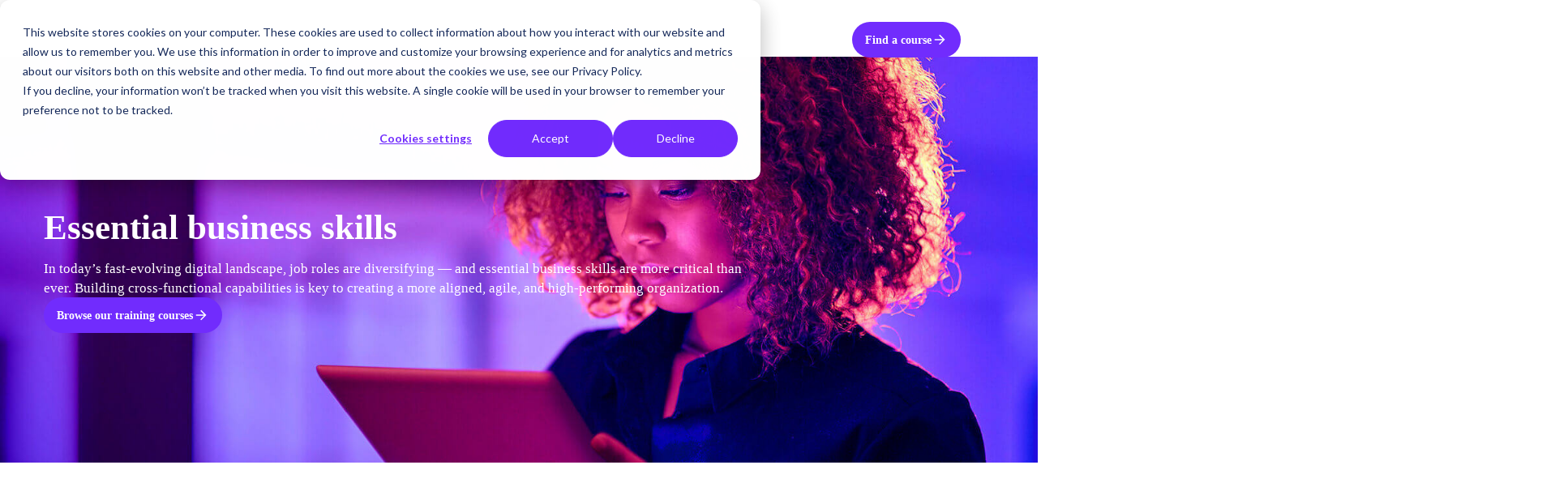

--- FILE ---
content_type: text/html; charset=UTF-8
request_url: https://www.hemsleyfraser.com/en-us/what-we-do/essential-business-skills
body_size: 28835
content:
<!doctype html><html lang="en-us" class="scrollbar-thin scrollbar-track-[#ECEEF0] scrollbar-thumb-[#7E868C] scroll-smooth"><head>
    <meta charset="utf-8">
    <meta http-equiv="x-ua-compatible" content="ie=edge">
    <meta name="viewport" content="width=device-width, initial-scale=1">
    <meta name="htmx-config" content="{&quot;ignoreTitle&quot;:&quot;true&quot;}">

    <title>Essential Business Skills | Hemsley Fraser US</title>
    <link rel="shortcut icon" href="https://www.hemsleyfraser.com/hubfs/Favicon_2023.png">
    <meta name="description" content="Develop essential business skills with expert-led training that boosts performance, aligns teams, and builds capabilities for today’s workplace.">
    
    
    
    
    <meta name="viewport" content="width=device-width, initial-scale=1">

    
    <meta property="og:description" content="Develop essential business skills with expert-led training that boosts performance, aligns teams, and builds capabilities for today’s workplace.">
    <meta property="og:title" content="Essential Business Skills | Hemsley Fraser US">
    <meta name="twitter:description" content="Develop essential business skills with expert-led training that boosts performance, aligns teams, and builds capabilities for today’s workplace.">
    <meta name="twitter:title" content="Essential Business Skills | Hemsley Fraser US">

    

    
        <link rel="preload" as="image" href="https://www.hemsleyfraser.com/hubfs/Website%20Header/LearningPlatforms.jpg">
    
    <style>
a.cta_button{-moz-box-sizing:content-box !important;-webkit-box-sizing:content-box !important;box-sizing:content-box !important;vertical-align:middle}.hs-breadcrumb-menu{list-style-type:none;margin:0px 0px 0px 0px;padding:0px 0px 0px 0px}.hs-breadcrumb-menu-item{float:left;padding:10px 0px 10px 10px}.hs-breadcrumb-menu-divider:before{content:'›';padding-left:10px}.hs-featured-image-link{border:0}.hs-featured-image{float:right;margin:0 0 20px 20px;max-width:50%}@media (max-width: 568px){.hs-featured-image{float:none;margin:0;width:100%;max-width:100%}}.hs-screen-reader-text{clip:rect(1px, 1px, 1px, 1px);height:1px;overflow:hidden;position:absolute !important;width:1px}
</style>

<link rel="stylesheet" href="https://www.hemsleyfraser.com/hubfs/hub_generated/template_assets/1/243783207132/1767947705290/template_main.css">

<style>
  @media (min-width: 1024px) {
    /* Create an invisible bridge between navigation item and mega menu */
    .mega-menu-bridge::before {
      content: '';
      position: absolute;
      top: -40px;
      left: 0;
      right: 0;
      height: 40px;
      background: transparent;
    }
    
    /* Ensure the mega menu stays open when hovering over the bridge */
    .hs-dropdown:hover .mega-menu-bridge::before {
      background: transparent;
    }      
  }
</style>


<style>
    @media (max-width: 435px) {
        .widget_1751877914130 .button-group * {
            flex-basis: 100%;
            max-width: 100%;
            width: 100%;
            justify-content: center;
            text-align: center;
        }
    }
</style>


<style>
  #hs_cos_wrapper_module_17527740948055 .hd-cta-banner {
  background-image:url(https://www.hemsleyfraser.com/hubfs/TrainingDelivery.jpg);
  background-position:center center;
  background-repeat:no-repeat;
}

#hs_cos_wrapper_module_17527740948055 .hd-content-gradient {
  width:100%;
  height:100%;
  position:absolute;
  left:0px;
  top:0px;
  background:linear-gradient(226deg,rgba(0,0,0,0) 0%,rgba(0,0,0,0.56) 100%);
}

</style>

<!-- Editor Styles -->
<style id="hs_editor_style" type="text/css">
/* HubSpot Styles (default) */
.main-row-3-background-layers {
  background-image: linear-gradient(rgba(0, 0, 0, 1), rgba(0, 0, 0, 1)) !important;
  background-position: left top !important;
  background-size: auto !important;
  background-repeat: no-repeat !important;
}
</style>
    

    
    <link rel="canonical" href="https://www.hemsleyfraser.com/en-us/what-we-do/essential-business-skills">

<script>
  window.dataLayer = window.dataLayer || [];
  function gtag(){ dataLayer.push(arguments); }
  gtag('consent', 'default', {
    'ad_storage': 'denied',
    'ad_user_data': 'denied',
    'ad_personalization': 'denied',
    'analytics_storage': 'denied',
    'functionality_storage': 'granted',
    'security_storage': 'granted'
  });
</script>
<script>
  (function(w,d,s,l,i){
    w[l]=w[l]||[];
    w[l].push({'gtm.start': new Date().getTime(), event:'gtm.js'});
    var f=d.getElementsByTagName(s)[0], j=d.createElement(s), dl=l!='dataLayer'?'&l='+l:'';
    j.async=true; j.src='https://www.googletagmanager.com/gtm.js?id='+i+dl;
    f.parentNode.insertBefore(j,f);
  })(window,document,'script','dataLayer','GTM-WS3G6L');
</script>
<script>
  window._hsq = window._hsq || [];
  _hsq.push(['addPrivacyConsentListener', function(consent){
    var analytics = false, ads = false;
    if (consent && consent.categories) {
      analytics = !!consent.categories.analytics;
      ads = !!consent.categories.advertisement;
    } else if (consent && consent.allowed === true) {
      analytics = true;
    }
    if (analytics) {
      gtag('consent', 'update', { 'analytics_storage': 'granted' });
    }
    if (ads) {
      gtag('consent', 'update', {
        'ad_storage': 'granted',
        'ad_user_data': 'granted',
        'ad_personalization': 'granted'
      });
    }
  }]);
</script>


<meta property="og:url" content="https://www.hemsleyfraser.com/en-us/what-we-do/essential-business-skills">
<meta name="twitter:card" content="summary">
<meta http-equiv="content-language" content="en-us">
<link rel="alternate" hreflang="de" href="https://www.hemsleyfraser.com/de/was-wir-tun/grundlegende-business-skills">
<link rel="alternate" hreflang="en-gb" href="https://www.hemsleyfraser.com/what-we-do/essential-business-skills">
<link rel="alternate" hreflang="en-us" href="https://www.hemsleyfraser.com/en-us/what-we-do/essential-business-skills">







    <link rel="preconnect" href="https://fonts.cdnfonts.com" crossorigin>

    <link rel="preload" href="https://fonts.cdnfonts.com/css/euclid-circular-a" as="style" crossorigin="anonymous" onload="this.onload=null;this.rel='stylesheet'">
    <noscript>
      <link href="https://fonts.cdnfonts.com/css/euclid-circular-a" rel="stylesheet" crossorigin="anonymous">
    </noscript>
    
    <link rel="preload" href="https://www.hemsleyfraser.com/hs/hsstatic/jquery-libs/static-1.4/jquery/jquery-1.11.2.js" as="script">
    <meta name="generator" content="HubSpot"></head>

  
  
  <body data-theme="light" class="overflow-x-hidden bg-surface-primary">
    <div class="antialiased   hs-content-id-264374182076 hs-site-page page ">
      
        <header>
  
    <div id="hs_cos_wrapper_SiteHeader" class="hs_cos_wrapper hs_cos_wrapper_widget hs_cos_wrapper_type_module" style="" data-hs-cos-general-type="widget" data-hs-cos-type="module">



  

  

  <div id="header-spacer"></div>
  <nav class="absolute top-0 left-0 right-0 z-[100] w-full" id="header" data-header>
      <div class="lg:py-fl-md group/nav hover:bg-surface-alternate transition-colors duration-300 lg:data-[navigation=scrolled]:bg-surface-alternate lg:data-[navigation=scrolled]:backdrop-blur-md transition-all duration-220" data-navigation data-enable-scroll="true" data-enable-scroll-theme="true">
          <div class="flex flex-col items-center container-reset lg:container mx-auto justify-normal lg:justify-between lg:flex-row lg:gap-fl-sm">
              <div class="w-full lg:w-auto group-data-[navigation=scrolled]/nav:backdrop-blur-md group-data-[navigation=scrolled]/nav:bg-surface-alternate bg-surface-alternate lg:!bg-[inherit] lg:backdrop-opacity-0 transition-all duration-220">
                  <div class="container flex items-center justify-between lg:container-reset lg:w-auto py-fl-xs lg:p-0">
                      
                       <span class="xxl:w-auto w-[148px] xxl:[&amp;_svg]:w-auto xxl:[&amp;_svg]:h-auto [&amp;_svg]:w-full [&amp;_svg]:h-full "> 
                        

  <a class="logo" href="/" aria-label="Site Logo Link, This goes to the homepage">
    <svg width="179" height="48" viewbox="0 0 179 48" fill="none" xmlns="http://www.w3.org/2000/svg">
      <g clip-path="url(#clip0_17201_20318)">
      <g clip-path="url(#clip1_17201_20318)">
      <path d="M49.7034 13.3523C48.4037 11.4853 46.6709 10.0491 44.798 9.0437C42.7763 8.03835 40.7546 7.46387 38.4485 7.46387C36.7156 7.46387 34.9827 7.89473 33.3986 8.61284C31.6658 9.33095 30.2261 10.4799 28.9264 11.9161C27.7712 13.0651 26.7603 14.497 26.1827 16.0811C25.6051 17.6566 25.1719 19.3801 25.1719 21.1035C25.1719 22.9706 25.6051 24.5461 26.1827 26.2696C26.9047 27.8494 27.9156 29.4292 29.0708 30.5782C30.3705 32.0144 31.8145 33.0198 33.3986 33.5942C35.1315 34.3124 36.8644 34.5996 38.7373 34.5996C41.6254 34.5996 44.2203 33.8815 46.3864 32.3017C48.5525 30.7218 50.1366 28.5719 51.2918 25.8431H44.798C44.0759 26.8484 43.3539 27.5622 42.1986 28.141C41.1878 28.7155 39.8882 29.0027 38.5885 29.0027C36.5668 29.0027 34.9784 28.4282 33.6831 27.4229C32.3834 26.4175 31.6614 24.8377 31.3726 22.9706H52.1583V21.678C52.1583 19.9546 52.0139 18.3747 51.5807 17.0865C51.1474 15.6503 50.5698 14.3577 49.7034 13.3523ZM31.6614 18.2311C32.0946 16.6513 32.961 15.5067 34.2607 14.497C35.4159 13.4916 36.86 13.0607 38.4485 13.0607C40.3257 13.0607 41.9142 13.4916 43.0695 14.3533C44.3691 15.2151 45.2355 16.5077 45.6688 18.2268H31.6701L31.6614 18.2311Z" fill="white" />
      <path d="M151.633 13.3523C150.333 11.4853 148.601 10.0491 146.728 9.0437C144.706 8.03835 142.684 7.46387 140.378 7.46387C138.645 7.46387 136.912 7.89473 135.328 8.61284C133.595 9.33095 132.156 10.4799 130.856 11.9161C129.701 13.0651 128.69 14.497 128.112 16.0811C127.535 17.6566 127.102 19.3801 127.102 21.1035C127.102 22.9706 127.535 24.5461 128.112 26.2696C128.834 27.8494 129.845 29.4292 131.001 30.5782C132.3 32.0144 133.744 33.0198 135.328 33.5942C137.061 34.3124 138.794 34.5996 140.667 34.5996C143.555 34.5996 146.15 33.8815 148.316 32.3017C150.482 30.7218 152.066 28.5719 153.222 25.8431H146.728C146.006 26.8484 145.284 27.5622 144.128 28.141C143.117 28.7155 141.818 29.0027 140.518 29.0027C138.497 29.0027 136.908 28.4282 135.613 27.4229C134.313 26.4175 133.591 24.8377 133.302 22.9706H154.088V21.678C154.088 19.9546 153.944 18.3747 153.51 17.0865C153.077 15.6503 152.5 14.3577 151.633 13.3523ZM133.591 18.2311C134.024 16.6513 134.891 15.5067 136.19 14.497C137.346 13.4916 138.79 13.0607 140.378 13.0607C142.255 13.0607 143.844 13.4916 144.999 14.3533C146.299 15.2151 147.165 16.5077 147.598 18.2268H133.6L133.591 18.2311Z" fill="white" />
      <path d="M125.393 0H119.477V34.0209H125.393V0Z" fill="white" />
      <path d="M12.0443 7.7512C10.0226 7.7512 8.14536 8.32569 6.56127 9.18742V0H0.640625V34.0209H6.55689V18.9493C6.55689 16.0812 9.01179 13.6397 12.0399 13.6397C15.0681 13.6397 17.3786 16.0812 17.3786 18.9493V34.0209H23.4393V19.0929C23.4393 12.9216 18.245 7.7512 12.0356 7.7512H12.0443Z" fill="white" />
      <path d="M167.169 34.4522C173.374 34.4522 178.573 29.4298 178.573 23.1105V8.32617H172.508V23.2584C172.508 26.2701 170.057 28.7117 167.169 28.7117C164.137 28.7117 161.831 26.2701 161.831 23.2584V8.32617H155.766V23.1105C155.766 29.4255 160.82 34.4522 167.169 34.4522Z" fill="white" />
      <path d="M117.853 26.2695C117.998 20.2418 112.221 18.6619 107.027 17.9438C103.566 17.3693 101.833 17.0821 101.977 15.3586C101.977 13.6352 104.721 13.2043 106.31 13.2043C108.187 13.2043 110.931 13.7788 110.931 16.0767H116.847C116.702 11.05 112.515 7.75104 106.454 7.60742C100.393 7.60742 96.2056 10.4755 95.9167 15.0714C95.3391 21.9609 103.566 23.1098 106.165 23.5407C109.631 23.9716 111.504 24.6897 111.797 25.8386C112.086 27.7057 110.064 28.4238 106.747 28.4238C102.415 28.4238 101.26 26.4131 100.971 25.5514H95.0547C95.0547 31.1483 100.827 33.8771 106.603 34.0207C114.248 34.0207 117.713 30.1429 117.858 26.2695H117.853Z" fill="white" />
      <path d="M172.556 35.3265V36.4102C172.556 39.4306 170.097 41.8765 167.204 41.8765C164.163 41.8765 161.848 39.4306 161.848 36.4102V36.1882H155.766V36.2666C155.766 42.599 160.833 47.6344 167.2 47.6344C173.567 47.6344 178.63 42.599 178.63 36.2666V30.043C176.525 33.8381 172.547 35.3308 172.547 35.3308L172.556 35.3265Z" fill="white" />
      <path d="M93.4013 31.1139V19.0976C93.4013 12.9262 88.3471 7.75586 81.9976 7.75586C78.6763 7.75586 75.6481 9.19207 73.6264 11.4857C71.6047 9.19207 68.5722 7.75586 65.2553 7.75586C58.9058 7.75586 53.8516 12.9219 53.8516 19.0976V34.0255H59.9166V18.954C59.9166 16.0859 62.2271 13.6443 65.2553 13.6443C68.2834 13.6443 70.5939 16.0859 70.5939 18.954V34.0255H76.6589V18.954C76.6589 16.0859 79.1138 13.6443 81.9976 13.6443C85.0301 13.6443 87.4806 16.0859 87.4806 18.954V34.0255H91.1214C91.2877 32.7808 91.8347 31.5317 93.3969 31.1139H93.4013Z" fill="white" />
      <path d="M143.855 38.6427C143.282 37.8244 142.529 37.1629 141.645 36.6885C140.696 36.2142 139.799 35.9922 138.84 35.9922C138.123 35.9922 137.361 36.1663 136.626 36.497C135.913 36.793 135.27 37.2674 134.648 37.9594C134.079 38.5251 133.664 39.1519 133.432 39.7916C133.125 40.6272 132.977 41.3584 132.977 42.033C132.977 42.8251 133.152 43.5084 133.436 44.3527C133.764 45.0621 134.219 45.7454 134.696 46.2198C135.283 46.8639 135.913 47.3035 136.587 47.5472C137.339 47.8605 138.092 47.9998 138.976 47.9998C140.297 47.9998 141.431 47.6603 142.345 46.9945C143.089 46.4504 143.693 45.7454 144.179 44.8445H142.166C141.785 45.3276 141.4 45.6366 140.884 45.8934C140.359 46.1937 139.645 46.3634 138.906 46.3634C137.851 46.3634 136.972 46.0761 136.21 45.4886C135.51 44.9446 135.068 44.109 134.898 43.0035L134.801 42.3899H144.905V42.3028C144.905 41.428 144.822 40.7622 144.656 40.2573C144.441 39.5392 144.179 39.0126 143.855 38.6383V38.6427ZM134.867 41.18L135.051 40.5054C135.278 39.6698 135.738 39.0126 136.49 38.425C137.094 37.8984 137.891 37.6199 138.836 37.6199C139.877 37.6199 140.735 37.8636 141.383 38.3511C142.096 38.8211 142.59 39.5566 142.831 40.5141L142.997 41.1756H134.863L134.867 41.18Z" fill="white" />
      <path d="M99.6137 42.0332V47.7259H101.39V41.894C101.39 39.7701 101.924 38.2686 104.448 37.89V36.2188C100.891 36.4886 99.6094 39.4655 99.6094 42.0289L99.6137 42.0332Z" fill="white" />
      <path d="M147.411 42.0332V47.7259H149.187V41.894C149.187 39.7701 149.721 38.2686 152.245 37.89V36.2188C148.688 36.4886 147.406 39.4655 147.406 42.0289L147.411 42.0332Z" fill="white" />
      <path d="M112.701 36.1318C109.441 36.1318 106.789 38.778 106.789 42.0334C106.789 45.2888 109.454 47.9349 112.732 47.9349C113.944 47.9349 115.208 47.5519 116.035 46.9339L116.893 46.2941V47.8783H118.6V42.0334C118.6 38.7823 115.957 36.1318 112.705 36.1318H112.701ZM112.736 46.1636C110.408 46.1636 108.583 44.3487 108.583 42.0334C108.583 39.718 110.408 37.9032 112.736 37.9032C115.064 37.9032 116.889 39.718 116.889 42.0334C116.889 44.3487 115.064 46.1636 112.736 46.1636Z" fill="white" />
      <path d="M125.837 41.1927C124.065 40.8967 122.8 40.6878 122.914 39.3604C122.914 38.2332 124.336 37.8198 125.562 37.8198C127.01 37.8198 127.995 38.342 128.27 39.2211H130.108C129.78 37.3976 128.082 36.2182 125.623 36.1572C122.919 36.1572 121.155 37.3584 121.033 39.2951C120.827 41.7672 123.295 42.494 125.474 42.8465L125.584 42.8639C127.601 43.1163 128.555 43.569 128.76 44.3785C128.835 44.8528 128.734 45.2402 128.472 45.5405C128.025 46.0584 127.168 46.3021 125.776 46.3021C123.776 46.3021 122.949 45.4926 122.617 44.9007H120.656C121.006 46.9332 123.374 47.9081 125.719 47.9646C129.272 47.9646 130.603 46.2064 130.66 44.7005C130.708 42.7116 129.268 41.6627 125.842 41.1883L125.837 41.1927Z" fill="white" />
      <path d="M93.5096 33.0023C92.8532 33.542 92.5556 34.3559 92.5556 35.5309V36.9584H91.1641V38.4512H92.6956V47.7257H94.4066V38.4512H96.494V36.9584H94.4767V35.6006C94.4767 34.939 94.7173 34.4821 95.1068 34.1339C95.4569 33.8292 96.4633 33.7291 97.0541 33.69V32.1885H96.4021C95.0061 32.1885 94.0609 32.454 93.5139 33.0023H93.5096Z" fill="white" />
      </g>
      </g>
      <defs>
      <clippath id="clip0_17201_20318">
      <rect width="178" height="48" fill="white" transform="translate(0.640625)" />
      </clippath>
      <clippath id="clip1_17201_20318">
      <rect width="178" height="48" fill="white" transform="translate(0.640625)" />
      </clippath>
      </defs>
    </svg>
  </a>


                      </span>
                      <div class="lg:hidden flex flex-row items-center gap-fl-md">
                        
                            
                            
                            

  
  

    
    
  
  
  
  

  
  

  
  

  <div style="word-break: break-word;" data-variant="secondary" class="sm:w-max [&amp;_.custom-btn]:cursor-pointer [&amp;_.custom-btn]:align-middle [&amp;_.custom-btn]:leading-[100%] [&amp;_.custom-btn]:w-fit [&amp;_.custom-btn]:inline-flex [&amp;_.custom-btn]:items-center [&amp;_.custom-btn]:transition-all [&amp;_.custom-btn]:duration-300 [&amp;_.custom-btn]:ease-in-out [&amp;_.custom-btn]:outline-none xxl:[&amp;_.custom-btn]:text-base [&amp;_.custom-btn]:text-fl-sm [&amp;_.custom-btn]:text-fg-alternate [&amp;_.custom-btn]:border-2 [&amp;_.custom-btn]:border-stroke-alternate [&amp;_.custom-btn]:bg-transparent [&amp;_.custom-btn]:rounded-[27px] hover:[&amp;_.custom-btn]:border-surface-accent hover:[&amp;_.custom-btn]:bg-surface-accent hover:[&amp;_.custom-btn]:text-fg-alternate group-hover:[&amp;_.custom-btn]:border-surface-accent group-hover:[&amp;_.custom-btn]:bg-surface-accent group-hover:[&amp;_.custom-btn]:text-fg-alternate focus:[&amp;_.custom-btn]:ring-2 focus:[&amp;_.custom-btn]:ring-offset-2 focus:[&amp;_.custom-btn]:ring-surface-accent focus:[&amp;_.custom-btn]:border-surface-accent [&amp;_.custom-btn]:py-xs [&amp;_.custom-btn]:px-sm [&amp;_.custom-btn]:font-semibold ">
      
        
            
                <a class="custom-btn" href="https://www.hemsleyfraser.com/en-us/contact-us/get-in-touch" aria-label="Interactive Button">
                    Get in touch
                </a>
            
        
  </div>

                                          
                        
                        
                        

  

  <button type="button" class="flex flex-col justify-between w-[32px] h-[20px] gap-[9px] hs-collapse-toggle lg:hidden relative" id="navigation-collapse-trigger" data-hs-collapse="#navigation-collapse">
      
      <svg class="flex-shrink-0 opacity-100 hs-collapse-open:opacity-0 size-2xl stroke-fg-alternate absolute  transition-opacity duration-300" xmlns="http://www.w3.org/2000/svg" width="32" height="32" viewbox="0 0 32 32" fill="none" stroke-width="2" stroke-linecap="round" stroke-linejoin="round"><line x1="3" x2="21" y1="6" y2="6" /><line x1="3" x2="21" y1="12" y2="12" /><line x1="3" x2="21" y1="18" y2="18" /></svg>
      <svg class="flex-shrink-0 opacity-0 hs-collapse-open:opacity-100 size-2xl stroke-fg-alternate absolute transition-opacity duration-300" xmlns="http://www.w3.org/2000/svg" width="32" height="32" viewbox="0 0 32 32" fill="none" stroke-width="2" stroke-linecap="round" stroke-linejoin="round"><path d="M18 6 6 18" /><path d="m6 6 12 12" /></svg>
  </button>


                      </div>
                  </div>
              </div>

              

              <div id="navigation-collapse" class="hidden w-full overflow-y-auto lg:overflow-hidden transition-height duration-150 ease-linear hs-collapse lg:block lg:justify-end bg-surface-alternate lg:bg-surface-primary/0 lg:h-auto hs-collapse-open:h-[calc(100dvh-54px)]" aria-labelledby="navigation-collapse-trigger">
                <div class="block lg:hidden">
                    
                    

  <div class="flex items-center justify-between flex-shrink-0 lg:justify-center gap-fl-sm py-fl-xs px-fl-xs lg:p-0 bg-surface-secondary lg:bg-surface-primary/0">
  
      
      <button type="button" class="flex items-center gap-fl-2xs" data-hs-overlay="#search-modal">
          

  

  

  

  

  

  
  

  <span class="icon-[i--ph-magnifying-glass] text-fg-primary  text-fl-2xl relative block transition-all duration-300 lg:!text-fg-alternate max-w-[35px] max-h-[35px]" aria-label="accent icon">
      
  </span>



          <span class="button-text lg:text-fg-alternate font-medium block lg:hidden">
            Search
          </span>
      </button>
      <!-- hide on mobile -->
      <div class="hidden lg:flex items-center gap-fl-sm">
      
            
          <div class="">
            

  
  

    
    
  
  
  
  

  
  

  
  

  <div style="word-break: break-word;" data-variant="secondary" class="sm:w-max [&amp;_.custom-btn]:cursor-pointer [&amp;_.custom-btn]:align-middle [&amp;_.custom-btn]:leading-[100%] [&amp;_.custom-btn]:w-fit [&amp;_.custom-btn]:inline-flex [&amp;_.custom-btn]:items-center [&amp;_.custom-btn]:transition-all [&amp;_.custom-btn]:duration-300 [&amp;_.custom-btn]:ease-in-out [&amp;_.custom-btn]:outline-none xxl:[&amp;_.custom-btn]:text-base [&amp;_.custom-btn]:text-fl-sm [&amp;_.custom-btn]:text-fg-alternate [&amp;_.custom-btn]:border-2 [&amp;_.custom-btn]:border-stroke-alternate [&amp;_.custom-btn]:bg-transparent [&amp;_.custom-btn]:rounded-[27px] hover:[&amp;_.custom-btn]:border-surface-accent hover:[&amp;_.custom-btn]:bg-surface-accent hover:[&amp;_.custom-btn]:text-fg-alternate group-hover:[&amp;_.custom-btn]:border-surface-accent group-hover:[&amp;_.custom-btn]:bg-surface-accent group-hover:[&amp;_.custom-btn]:text-fg-alternate focus:[&amp;_.custom-btn]:ring-2 focus:[&amp;_.custom-btn]:ring-offset-2 focus:[&amp;_.custom-btn]:ring-surface-accent focus:[&amp;_.custom-btn]:border-surface-accent [&amp;_.custom-btn]:py-sm [&amp;_.custom-btn]:px-base [&amp;_.custom-btn]:font-semibold ">
      
        
            
                <a class="custom-btn" href="https://www.hemsleyfraser.com/en-us/contact-us/get-in-touch" aria-label="Interactive Button">
                    Get in touch
                </a>
            
        
  </div>


          </div>
            
          <div class="hidden xl:block">
            

  
  

    
    
  
  
  
  

  
  

  
  

  <div style="word-break: break-word;" data-variant="primary" class="sm:w-max [&amp;_.custom-btn]:cursor-pointer [&amp;_.custom-btn]:align-middle [&amp;_.custom-btn]:leading-[100%] [&amp;_.custom-btn]:w-fit [&amp;_.custom-btn]:inline-flex [&amp;_.custom-btn]:items-center [&amp;_.custom-btn]:transition-all [&amp;_.custom-btn]:duration-300 [&amp;_.custom-btn]:ease-in-out [&amp;_.custom-btn]:outline-none xxl:[&amp;_.custom-btn]:text-base [&amp;_.custom-btn]:text-fl-sm [&amp;_.custom-btn]:gap-fl-3xs [&amp;_.custom-btn]:group [&amp;_.custom-btn]:text-fg-alternate [&amp;_.custom-btn]:bg-surface-accent [&amp;_.custom-btn]:border-surface-accent [&amp;_.custom-btn]:rounded-[27px] hover:[&amp;_.custom-btn]:bg-surface-tertiary hover:[&amp;_.custom-btn]:text-fg-accent hover:[&amp;_.custom-btn]:border-surface-tertiary group-hover:[&amp;_.custom-btn]:bg-surface-tertiary group-hover:[&amp;_.custom-btn]:text-fg-accent group-hover:[&amp;_.custom-btn]:border-surface-tertiary focus:[&amp;_.custom-btn]:ring-2 focus:[&amp;_.custom-btn]:ring-offset-2 focus:[&amp;_.custom-btn]:ring-surface-accent [&amp;_.custom-btn]:py-sm [&amp;_.custom-btn]:px-base [&amp;_.custom-btn]:font-semibold [&amp;_.custom-btn]:after:icon-[i--grid-arrow-right] [&amp;_.custom-btn]:after:transition-all [&amp;_.custom-btn]:after:duration-300 [&amp;_.custom-btn]:after:ease-[cubic-bezier(0.175,0.885,0.320,1.275)] [&amp;_.custom-btn]:after:text-fg-alternate hover:[&amp;_.custom-btn]:after:text-fg-accent group-hover:[&amp;_.custom-btn]:after:text-fg-accent [&amp;_.custom-btn]:after:w-[20px] [&amp;_.custom-btn]:after:h-[20px] flex-shrink-0">
      
        
            
                <a class="custom-btn" href="https://www.hemsleyfraser.com/en-us/training-courses-digital-learning" aria-label="Interactive Button">
                    Find a course
                </a>
            
        
  </div>


          </div>
        
      
      </div>
      
        
        

  

  

  

  <div class="hs-dropdown inline-block [--auto-close:inside] custom-lang-switcher">

    
    
      <div class="flex items-center justify-center gap-xs cursor-pointer">
          <span class="button-text lg:text-fg-alternate font-medium ">
              US
          </span>
          <span class="icon-[i--ph-caret-down] lg:text-fg-alternate hs-dropdown-open:rotate-180 w-[20px] h-[20px] transition-all duration-300 ease-in-out"></span>
      </div>
    
    
    

    
    

    
    

    <div class="hs-dropdown-menu transition-[opacity,margin] hs-dropdown-open:opacity-100 opacity-0 hidden z-10 bg-surface-alternate bg-surface-primary prose-a:text-fg-primary p-fl-sm hover:prose-a:text-fg-accent prose-a:transition-all prose-a:duration-300 mega-menu-bridge" aria-labelledby="Dropdown List">

      
          
          <ul id="langSwitcherdropdown">
            
                
                  <li class="hs-language-switcher__item" role="menuitem">
                    <a class="!no-underline px-fl-xs py-fl-sm block" lang="de" hreflang="de" href="https://www.hemsleyfraser.com/de/was-wir-tun/grundlegende-business-skills" data-value="Deutsch">
                      DE
                    </a>
                  </li>
                
            
                
                  <li class="hs-language-switcher__item" role="menuitem">
                    <a class="!no-underline px-fl-xs py-fl-sm block" lang="en-gb" hreflang="en-gb" href="https://www.hemsleyfraser.com/what-we-do/essential-business-skills" data-value="English - United Kingdom">
                      UK
                    </a>
                  </li>
                
            
                
            
          </ul>

      
      
    </div>



  </div>


      
  </div>


                </div>  
                <div class="container h-full lg:container-reset lg:h-auto">
                 
                      <div class="flex flex-col lg:items-center lg:justify-center h-full gap-fl-xs xl:gap-fl-sm lg:flex-row lg:h-auto">
                            
                                

  

  

  

  <div class="hs-dropdown inline-block [--auto-close:inside] [--trigger:click] lg:[--trigger:hover] [--strategy:relative] lg:[--strategy:absolute] [--adaptive:none] z-50 w-full lg:w-auto">

    
    
      

  

  

  <button class="inline-flex items-center justify-between w-full lg:justify-start lg:w-auto gap-fl-2xs hs-dropdown-toggle lg:pointer-events-none cursor-pointer w-full xxl:px-fl-2xs text-fg-alternate font-medium xxl:text-base text-fl-sm hover:text-fg-accent lg:w-auto py-fl-md lg:py-fl-xs transition-transform duration-300">
      <span class="button-text pointer-events-none">
          What we do
      </span>
      <span class=" icon-[i--ph-caret-down] hs-dropdown-open:rotate-180 text-base transition-transform duration-300"></span>
  </button>


    
    
    

    
    

    
    

    <div class="hs-dropdown-menu transition-[opacity,margin] hs-dropdown-open:opacity-100 opacity-0 hidden z-10 bg-surface-alternate w-full left-[0] bg-surface-alternate lg:top-full lg:-mt-[10px] lg:pt-[20px] p-[0] lg:pb-fl-3xl border-t-stroke-alternate mega-menu-bridge" aria-labelledby="Dropdown List">

      

          

  
  
  
  

  <div class="lg:breakout">
      <div class="container px-fl-sm xxl:px-fl-4xl lg:px-fl-lg">
          <div class="flex lg:flex-nowrap flex-wrap xxl:gap-gutter gap-fl-2xl w-full">
              
                <div class="xxl:w-3-cols lg:w-4-cols w-full flex flex-col gap-xl lg:gap-xl lg:flex lg:flex-col lg:mb-0">
                  
                    

  

  

  
  
  
    <div class="xxl:text-fl-lg text-fl-md font-normal prose-a:underline hover:prose-a:text-fg-accent focus:prose-a:text-fg-highlight prose-ul:list-[revert] prose-ul:pl-fl-md prose-ol:list-[revert] prose-ol:pl-fl-md text-fg-alternate font-bold text-content transition-all duration-500">
      <div>
        
          <p>Specialist topic areas</p>
        
      </div>
    </div>
  


                  
                  
                  

  

  <div class="flex flex-col lg:gap-fl-2xs text-fg-alternate">
      

  

  

  

  
  

  

  <a class="custom-link no-underline text-inherit inline-flex items-center transition-all duration-300 text-[16px] w-full lg:w-auto lg:justify-start gap-fl-3xs py-0 lg:py-0 font-semibold hover:text-fg-accent text-fg-alternate" href="https://www.hemsleyfraser.com/en-us/what-we-do/management-leadership">
    Management &amp; leadership
    
        <span class="icon-[i--arrow-right] icon-[i--arrow-right] text-fg-alternate text-fl-base h-xl w-xl flex-shrink-0"></span>
    
  </a>
  


      
      <div class="">
          
              

  

  

  
  
  
    <div class="text-fl-sm font-normal prose-a:underline hover:prose-a:text-fg-accent focus:prose-a:text-fg-highlight prose-ul:list-[revert] prose-ul:pl-fl-md prose-ol:list-[revert] prose-ol:pl-fl-md text-fg-secondary !text-[#B7B7BD] leading-[140%] text-content transition-all duration-500">
      <div>
        
          <p>Developing great managers and leaders for 30+ years — a globally recognized Top 20 provider.</p>
        
      </div>
    </div>
  


          
      </div>
  </div>


                  
                  

  

  <div class="flex flex-col lg:gap-fl-2xs text-fg-alternate">
      

  

  

  

  
  

  

  <a class="custom-link no-underline text-inherit inline-flex items-center transition-all duration-300 text-[16px] w-full lg:w-auto lg:justify-start gap-fl-3xs py-0 lg:py-0 font-semibold hover:text-fg-accent text-fg-alternate" href="https://www.hemsleyfraser.com/en-us/what-we-do/human-skills-personal-development">
    Human skills &amp; personal development
    
        <span class="icon-[i--arrow-right] icon-[i--arrow-right] text-fg-alternate text-fl-base h-xl w-xl flex-shrink-0"></span>
    
  </a>
  


      
      <div class="">
          
              

  

  

  
  
  
    <div class="text-fl-sm font-normal prose-a:underline hover:prose-a:text-fg-accent focus:prose-a:text-fg-highlight prose-ul:list-[revert] prose-ul:pl-fl-md prose-ol:list-[revert] prose-ol:pl-fl-md text-fg-secondary !text-[#B7B7BD] leading-[140%] text-content transition-all duration-500">
      <div>
        
          <p>Boosting personal growth &amp; key human skills to thrive in an AI-driven world.</p>
        
      </div>
    </div>
  


          
      </div>
  </div>


                  
                  

  

  <div class="flex flex-col lg:gap-fl-2xs text-fg-alternate">
      

  

  

  

  
  

  

  <a class="custom-link no-underline text-inherit inline-flex items-center transition-all duration-300 text-[16px] w-full lg:w-auto lg:justify-start gap-fl-3xs py-0 lg:py-0 font-semibold hover:text-fg-accent text-fg-alternate" href="https://www.hemsleyfraser.com/en-us/what-we-do/essential-business-skills">
    Essential business skills
    
        <span class="icon-[i--arrow-right] icon-[i--arrow-right] text-fg-alternate text-fl-base h-xl w-xl flex-shrink-0"></span>
    
  </a>
  


      
      <div class="">
          
              

  

  

  
  
  
    <div class="text-fl-sm font-normal prose-a:underline hover:prose-a:text-fg-accent focus:prose-a:text-fg-highlight prose-ul:list-[revert] prose-ul:pl-fl-md prose-ol:list-[revert] prose-ol:pl-fl-md text-fg-secondary !text-[#B7B7BD] leading-[140%] text-content transition-all duration-500">
      <div>
        
          <p>Enhancing essential business skills for busy professionals &amp; teams on the go.</p>
        
      </div>
    </div>
  


          
      </div>
  </div>


                  
                  

  

  <div class="flex flex-col lg:gap-fl-2xs text-fg-alternate">
      

  

  

  

  
  

  

  <a class="custom-link no-underline text-inherit inline-flex items-center transition-all duration-300 text-[16px] w-full lg:w-auto lg:justify-start gap-fl-3xs py-0 lg:py-0 font-semibold hover:text-fg-accent text-fg-alternate" href="https://www.hemsleyfraser.com/en-us/what-we-do/project-management">
    Project management skills
    
        <span class="icon-[i--arrow-right] icon-[i--arrow-right] text-fg-alternate text-fl-base h-xl w-xl flex-shrink-0"></span>
    
  </a>
  


      
      <div class="">
          
              

  

  

  
  
  
    <div class="text-fl-sm font-normal prose-a:underline hover:prose-a:text-fg-accent focus:prose-a:text-fg-highlight prose-ul:list-[revert] prose-ul:pl-fl-md prose-ol:list-[revert] prose-ol:pl-fl-md text-fg-secondary !text-[#B7B7BD] leading-[140%] text-content transition-all duration-500">
      <div>
        
          <p>Building project management skills, capabilities &amp; preparation for certifications.</p>
        
      </div>
    </div>
  


          
      </div>
  </div>


                  
                  </div>
              
                <div class="xxl:w-3-cols lg:w-4-cols w-full flex flex-col gap-xl lg:gap-xl lg:flex lg:flex-col lg:mb-0">
                  
                    

  

  

  
  
  
    <div class="xxl:text-fl-lg text-fl-md font-normal prose-a:underline hover:prose-a:text-fg-accent focus:prose-a:text-fg-highlight prose-ul:list-[revert] prose-ul:pl-fl-md prose-ol:list-[revert] prose-ol:pl-fl-md text-fg-alternate font-bold text-content transition-all duration-500">
      <div>
        
          <p>How we deliver</p>
        
      </div>
    </div>
  


                  
                  
                  

  

  <div class="flex flex-col lg:gap-fl-2xs text-fg-alternate">
      

  

  

  

  
  

  

  <a class="custom-link no-underline text-inherit inline-flex items-center transition-all duration-300 text-[16px] w-full lg:w-auto lg:justify-start gap-fl-3xs py-0 lg:py-0 font-semibold hover:text-fg-accent text-fg-alternate" href="https://www.hemsleyfraser.com/en-us/training-courses-digital-learning">
    Courses &amp; digital learning
    
        <span class="icon-[i--arrow-right] icon-[i--arrow-right] text-fg-alternate text-fl-base h-xl w-xl flex-shrink-0"></span>
    
  </a>
  


      
      <div class="">
          
              

  

  

  
  
  
    <div class="text-fl-sm font-normal prose-a:underline hover:prose-a:text-fg-accent focus:prose-a:text-fg-highlight prose-ul:list-[revert] prose-ul:pl-fl-md prose-ol:list-[revert] prose-ol:pl-fl-md text-fg-secondary !text-[#B7B7BD] leading-[140%] text-content transition-all duration-500">
      <div>
        
          <p>Building skills &amp; performance through engaging training courses &amp; digital learning.</p>
        
      </div>
    </div>
  


          
      </div>
  </div>


                  
                  

  

  <div class="flex flex-col lg:gap-fl-2xs text-fg-alternate">
      

  

  

  

  
  

  

  <a class="custom-link no-underline text-inherit inline-flex items-center transition-all duration-300 text-[16px] w-full lg:w-auto lg:justify-start gap-fl-3xs py-0 lg:py-0 font-semibold hover:text-fg-accent text-fg-alternate" href="https://www.hemsleyfraser.com/en-us/what-we-do/custom-learning-solutions">
    Custom programs
    
        <span class="icon-[i--arrow-right] icon-[i--arrow-right] text-fg-alternate text-fl-base h-xl w-xl flex-shrink-0"></span>
    
  </a>
  


      
      <div class="">
          
              

  

  

  
  
  
    <div class="text-fl-sm font-normal prose-a:underline hover:prose-a:text-fg-accent focus:prose-a:text-fg-highlight prose-ul:list-[revert] prose-ul:pl-fl-md prose-ol:list-[revert] prose-ol:pl-fl-md text-fg-secondary !text-[#B7B7BD] leading-[140%] text-content transition-all duration-500">
      <div>
        
          <p>Custom learning blending content, tech &amp; services to boost performance &amp; deliver results.</p>
        
      </div>
    </div>
  


          
      </div>
  </div>


                  
                  

  

  <div class="flex flex-col lg:gap-fl-2xs text-fg-alternate">
      

  

  

  

  
  

  

  <a class="custom-link no-underline text-inherit inline-flex items-center transition-all duration-300 text-[16px] w-full lg:w-auto lg:justify-start gap-fl-3xs py-0 lg:py-0 font-semibold hover:text-fg-accent text-fg-alternate" href="https://www.hemsleyfraser.com/en-us/consultancy-services">
    Consulting &amp; services
    
        <span class="icon-[i--arrow-right] icon-[i--arrow-right] text-fg-alternate text-fl-base h-xl w-xl flex-shrink-0"></span>
    
  </a>
  


      
      <div class="">
          
              

  

  

  
  
  
    <div class="text-fl-sm font-normal prose-a:underline hover:prose-a:text-fg-accent focus:prose-a:text-fg-highlight prose-ul:list-[revert] prose-ul:pl-fl-md prose-ol:list-[revert] prose-ol:pl-fl-md text-fg-secondary !text-[#B7B7BD] leading-[140%] text-content transition-all duration-500">
      <div>
        
          <p>Partnering with clients to transform learning &amp; performance, achieving growth &amp; impact goals.</p>
        
      </div>
    </div>
  


          
      </div>
  </div>


                  
                  </div>
              
              
                <div class="banner-section xxl:w-3-cols lg:w-4-cols w-full flex flex-col gap-xl lg:ml-auto">

                  

                    

  

  

  
  
  

  <label class="headline Euclid break-normal leading-[1.2] text-fl-md font-bold text-fg-alternate ">
    Expert-led &amp; online learning options
  </label>



                  

                   

  

    

  

  

  
      <div class="relative w-full   ">
          
          <img class=" object-cover w-full  w-full !h-[122px] m-auto rounded-[inherit]" src="https://www.hemsleyfraser.com/hs-fs/hubfs/Product%20Mockups/Fluidbook_Cover_mock_up.png?width=1280&amp;height=1280&amp;name=Fluidbook_Cover_mock_up.png" alt="Fluidbook_Cover_mock_up" loading="disabled" width="1280" height="1280" srcset="https://www.hemsleyfraser.com/hs-fs/hubfs/Product%20Mockups/Fluidbook_Cover_mock_up.png?width=640&amp;height=640&amp;name=Fluidbook_Cover_mock_up.png 640w, https://www.hemsleyfraser.com/hs-fs/hubfs/Product%20Mockups/Fluidbook_Cover_mock_up.png?width=1280&amp;height=1280&amp;name=Fluidbook_Cover_mock_up.png 1280w, https://www.hemsleyfraser.com/hs-fs/hubfs/Product%20Mockups/Fluidbook_Cover_mock_up.png?width=1920&amp;height=1920&amp;name=Fluidbook_Cover_mock_up.png 1920w, https://www.hemsleyfraser.com/hs-fs/hubfs/Product%20Mockups/Fluidbook_Cover_mock_up.png?width=2560&amp;height=2560&amp;name=Fluidbook_Cover_mock_up.png 2560w, https://www.hemsleyfraser.com/hs-fs/hubfs/Product%20Mockups/Fluidbook_Cover_mock_up.png?width=3200&amp;height=3200&amp;name=Fluidbook_Cover_mock_up.png 3200w, https://www.hemsleyfraser.com/hs-fs/hubfs/Product%20Mockups/Fluidbook_Cover_mock_up.png?width=3840&amp;height=3840&amp;name=Fluidbook_Cover_mock_up.png 3840w" sizes="(max-width: 1280px) 100vw, 1280px">
      </div>
  


                  <div class="flex flex-col gap-lg">
                    <div class="flex flex-col gap-sm">

                      

                      

  

  

  
  
  
    <div class="text-fl-sm font-normal prose-a:underline hover:prose-a:text-fg-accent focus:prose-a:text-fg-highlight prose-ul:list-[revert] prose-ul:pl-fl-md prose-ol:list-[revert] prose-ol:pl-fl-md text-fg-alternate  text-content transition-all duration-500">
      <div>
        
          <p></p><p>Browse our vast award-winning library of digital learning and expert-led&nbsp;content.<br><br></p>
<ul>
<li>Engaging Fluidbooks</li>
<li>90-Minute Bitesize sessions</li>
<li>Over 100 topics</li>
<li>Videos &amp; animations</li>
</ul><p></p>
        
      </div>
    </div>
  


                    </div>

                    

  
  

    
    
  
  
  
  

  
  

  
  

  <div style="word-break: break-word;" data-variant="primary" class="sm:w-max [&amp;_.custom-btn]:cursor-pointer [&amp;_.custom-btn]:align-middle [&amp;_.custom-btn]:leading-[100%] [&amp;_.custom-btn]:w-fit [&amp;_.custom-btn]:inline-flex [&amp;_.custom-btn]:items-center [&amp;_.custom-btn]:transition-all [&amp;_.custom-btn]:duration-300 [&amp;_.custom-btn]:ease-in-out [&amp;_.custom-btn]:outline-none xxl:[&amp;_.custom-btn]:text-base [&amp;_.custom-btn]:text-fl-sm [&amp;_.custom-btn]:gap-fl-3xs [&amp;_.custom-btn]:group [&amp;_.custom-btn]:text-fg-alternate [&amp;_.custom-btn]:bg-surface-accent [&amp;_.custom-btn]:border-surface-accent [&amp;_.custom-btn]:rounded-[27px] hover:[&amp;_.custom-btn]:bg-surface-tertiary hover:[&amp;_.custom-btn]:text-fg-accent hover:[&amp;_.custom-btn]:border-surface-tertiary group-hover:[&amp;_.custom-btn]:bg-surface-tertiary group-hover:[&amp;_.custom-btn]:text-fg-accent group-hover:[&amp;_.custom-btn]:border-surface-tertiary focus:[&amp;_.custom-btn]:ring-2 focus:[&amp;_.custom-btn]:ring-offset-2 focus:[&amp;_.custom-btn]:ring-surface-accent [&amp;_.custom-btn]:py-sm [&amp;_.custom-btn]:px-base [&amp;_.custom-btn]:font-semibold [&amp;_.custom-btn]:after:icon-[i--grid-arrow-right] [&amp;_.custom-btn]:after:transition-all [&amp;_.custom-btn]:after:duration-300 [&amp;_.custom-btn]:after:ease-[cubic-bezier(0.175,0.885,0.320,1.275)] [&amp;_.custom-btn]:after:text-fg-alternate hover:[&amp;_.custom-btn]:after:text-fg-accent group-hover:[&amp;_.custom-btn]:after:text-fg-accent [&amp;_.custom-btn]:after:w-[20px] [&amp;_.custom-btn]:after:h-[20px] flex-shrink-0">
      
        
            
                <a class="custom-btn" href="https://www.hemsleyfraser.com/en-us/core-library" aria-label="Interactive Button">
                    Browse Core Library
                </a>
            
        
  </div>



                  </div>
                </div>
              
          </div>
      </div>
  </div>


      
      
      
    </div>



  </div>


                            
                                

  

  

  

  <div class="hs-dropdown inline-block [--auto-close:inside] [--trigger:click] lg:[--trigger:hover] [--strategy:relative] lg:[--strategy:absolute] [--adaptive:none] z-50 w-full lg:w-auto">

    
    
      

  

  

  <button class="inline-flex items-center justify-between w-full lg:justify-start lg:w-auto gap-fl-2xs hs-dropdown-toggle lg:pointer-events-none cursor-pointer w-full xxl:px-fl-2xs text-fg-alternate font-medium xxl:text-base text-fl-sm hover:text-fg-accent lg:w-auto py-fl-md lg:py-fl-xs transition-transform duration-300">
      <span class="button-text pointer-events-none">
          What we solve
      </span>
      <span class=" icon-[i--ph-caret-down] hs-dropdown-open:rotate-180 text-base transition-transform duration-300"></span>
  </button>


    
    
    

    
    

    
    

    <div class="hs-dropdown-menu transition-[opacity,margin] hs-dropdown-open:opacity-100 opacity-0 hidden z-10 bg-surface-alternate w-full left-[0] bg-surface-alternate lg:top-full lg:-mt-[10px] lg:pt-[20px] p-[0] lg:pb-fl-3xl border-t-stroke-alternate mega-menu-bridge" aria-labelledby="Dropdown List">

      

          

  
  
  
  

  <div class="lg:breakout">
      <div class="container px-fl-sm xxl:px-fl-4xl lg:px-fl-lg">
          <div class="flex lg:flex-nowrap flex-wrap xxl:gap-gutter gap-fl-2xl w-full">
              
                <div class="xxl:w-3-cols lg:w-4-cols w-full flex flex-col gap-xl lg:gap-xl lg:flex lg:flex-col lg:mb-0">
                  
                    

  

  

  
  
  
    <div class="xxl:text-fl-lg text-fl-md font-normal prose-a:underline hover:prose-a:text-fg-accent focus:prose-a:text-fg-highlight prose-ul:list-[revert] prose-ul:pl-fl-md prose-ol:list-[revert] prose-ol:pl-fl-md text-fg-alternate font-bold text-content transition-all duration-500">
      <div>
        
          <p>Our solutions help you achieve</p>
        
      </div>
    </div>
  


                  
                  
                  

  

  <div class="flex flex-col lg:gap-fl-2xs text-fg-alternate">
      

  

  

  

  
  

  

  <a class="custom-link no-underline text-inherit inline-flex items-center transition-all duration-300 text-[16px] w-full lg:w-auto lg:justify-start gap-fl-3xs py-0 lg:py-0 font-semibold hover:text-fg-accent text-fg-alternate" href="https://www.hemsleyfraser.com/en-us/what-we-solve/retention-performance">
    Retention &amp; performance
    
        <span class="icon-[i--arrow-right] icon-[i--arrow-right] text-fg-alternate text-fl-base h-xl w-xl flex-shrink-0"></span>
    
  </a>
  


      
      <div class="">
          
              

  

  

  
  
  
    <div class="text-fl-sm font-normal prose-a:underline hover:prose-a:text-fg-accent focus:prose-a:text-fg-highlight prose-ul:list-[revert] prose-ul:pl-fl-md prose-ol:list-[revert] prose-ol:pl-fl-md text-fg-secondary !text-[#B7B7BD] leading-[140%] text-content transition-all duration-500">
      <div>
        
          <p>Boosting retention, engagement, &amp; performance through engaging learning experiences.</p>
        
      </div>
    </div>
  


          
      </div>
  </div>


                  
                  

  

  <div class="flex flex-col lg:gap-fl-2xs text-fg-alternate">
      

  

  

  

  
  

  

  <a class="custom-link no-underline text-inherit inline-flex items-center transition-all duration-300 text-[16px] w-full lg:w-auto lg:justify-start gap-fl-3xs py-0 lg:py-0 font-semibold hover:text-fg-accent text-fg-alternate" href="https://www.hemsleyfraser.com/en-us/what-we-solve/connection-resilience">
    Connection &amp; resilience
    
        <span class="icon-[i--arrow-right] icon-[i--arrow-right] text-fg-alternate text-fl-base h-xl w-xl flex-shrink-0"></span>
    
  </a>
  


      
      <div class="">
          
              

  

  

  
  
  
    <div class="text-fl-sm font-normal prose-a:underline hover:prose-a:text-fg-accent focus:prose-a:text-fg-highlight prose-ul:list-[revert] prose-ul:pl-fl-md prose-ol:list-[revert] prose-ol:pl-fl-md text-fg-secondary !text-[#B7B7BD] leading-[140%] text-content transition-all duration-500">
      <div>
        
          <p>Helping people stay connected, resilient &amp; change-ready through human-focused learning.</p>
        
      </div>
    </div>
  


          
      </div>
  </div>


                  
                  </div>
              
                <div class="xxl:w-3-cols lg:w-4-cols w-full flex flex-col gap-xl lg:gap-xl lg:flex lg:flex-col lg:mb-0">
                  
                    

  

  

  
  
  
    <div class="xxl:text-fl-lg text-fl-md font-normal prose-a:underline hover:prose-a:text-fg-accent focus:prose-a:text-fg-highlight prose-ul:list-[revert] prose-ul:pl-fl-md prose-ol:list-[revert] prose-ol:pl-fl-md text-fg-alternate font-bold text-content transition-all duration-500">
      <div>
        
          <p><br></p>
        
      </div>
    </div>
  


                  
                  
                  

  

  <div class="flex flex-col lg:gap-fl-2xs text-fg-alternate">
      

  

  

  

  
  

  

  <a class="custom-link no-underline text-inherit inline-flex items-center transition-all duration-300 text-[16px] w-full lg:w-auto lg:justify-start gap-fl-3xs py-0 lg:py-0 font-semibold hover:text-fg-accent text-fg-alternate" href="https://www.hemsleyfraser.com/en-us/what-we-solve/leadership-development">
    Leadership development
    
        <span class="icon-[i--arrow-right] icon-[i--arrow-right] text-fg-alternate text-fl-base h-xl w-xl flex-shrink-0"></span>
    
  </a>
  


      
      <div class="">
          
              

  

  

  
  
  
    <div class="text-fl-sm font-normal prose-a:underline hover:prose-a:text-fg-accent focus:prose-a:text-fg-highlight prose-ul:list-[revert] prose-ul:pl-fl-md prose-ol:list-[revert] prose-ol:pl-fl-md text-fg-secondary !text-[#B7B7BD] leading-[140%] text-content transition-all duration-500">
      <div>
        
          <p>Developing great management &amp; leadership capability — a global Top 20 provider.</p>
        
      </div>
    </div>
  


          
      </div>
  </div>


                  
                  

  

  <div class="flex flex-col lg:gap-fl-2xs text-fg-alternate">
      

  

  

  

  
  

  

  <a class="custom-link no-underline text-inherit inline-flex items-center transition-all duration-300 text-[16px] w-full lg:w-auto lg:justify-start gap-fl-3xs py-0 lg:py-0 font-semibold hover:text-fg-accent text-fg-alternate" href="https://www.hemsleyfraser.com/en-us/what-we-solve/upskilling-reskilling">
    Upskilling &amp; reskilling
    
        <span class="icon-[i--arrow-right] icon-[i--arrow-right] text-fg-alternate text-fl-base h-xl w-xl flex-shrink-0"></span>
    
  </a>
  


      
      <div class="">
          
              

  

  

  
  
  
    <div class="text-fl-sm font-normal prose-a:underline hover:prose-a:text-fg-accent focus:prose-a:text-fg-highlight prose-ul:list-[revert] prose-ul:pl-fl-md prose-ol:list-[revert] prose-ol:pl-fl-md text-fg-secondary !text-[#B7B7BD] leading-[140%] text-content transition-all duration-500">
      <div>
        
          <p>Upskilling &amp; reskilling people — building critical human-centric &amp; leadership capabilities.</p>
        
      </div>
    </div>
  


          
      </div>
  </div>


                  
                  </div>
              
              
                <div class="banner-section xxl:w-3-cols lg:w-4-cols w-full flex flex-col gap-xl lg:ml-auto">

                  

                   

  

    

  

  

  
      <div class="relative w-full   ">
          
          <img class=" object-cover w-full  w-full !h-[122px] m-auto rounded-[inherit]" src="https://www.hemsleyfraser.com/hs-fs/hubfs/JDEPeetsLogo%20(1).png?width=2773&amp;height=1052&amp;name=JDEPeetsLogo%20(1).png" alt="JDEPeetsLogo (1)" loading="" width="2773" height="1052" srcset="https://www.hemsleyfraser.com/hs-fs/hubfs/JDEPeetsLogo%20(1).png?width=1387&amp;height=526&amp;name=JDEPeetsLogo%20(1).png 1387w, https://www.hemsleyfraser.com/hs-fs/hubfs/JDEPeetsLogo%20(1).png?width=2773&amp;height=1052&amp;name=JDEPeetsLogo%20(1).png 2773w, https://www.hemsleyfraser.com/hs-fs/hubfs/JDEPeetsLogo%20(1).png?width=4160&amp;height=1578&amp;name=JDEPeetsLogo%20(1).png 4160w, https://www.hemsleyfraser.com/hs-fs/hubfs/JDEPeetsLogo%20(1).png?width=5546&amp;height=2104&amp;name=JDEPeetsLogo%20(1).png 5546w, https://www.hemsleyfraser.com/hs-fs/hubfs/JDEPeetsLogo%20(1).png?width=6933&amp;height=2630&amp;name=JDEPeetsLogo%20(1).png 6933w, https://www.hemsleyfraser.com/hs-fs/hubfs/JDEPeetsLogo%20(1).png?width=8319&amp;height=3156&amp;name=JDEPeetsLogo%20(1).png 8319w" sizes="(max-width: 2773px) 100vw, 2773px">
      </div>
  


                  <div class="flex flex-col gap-lg">
                    <div class="flex flex-col gap-sm">

                      

                      

  

  

  
  
  
    <div class="text-fl-sm font-normal prose-a:underline hover:prose-a:text-fg-accent focus:prose-a:text-fg-highlight prose-ul:list-[revert] prose-ul:pl-fl-md prose-ol:list-[revert] prose-ol:pl-fl-md text-fg-alternate  text-content transition-all duration-500">
      <div>
        
          <p></p><p><em>"Hemsley have&nbsp;been a valuable facilitation partner delivering high quality trainers from around the world so we can scale our&nbsp;programme to our leaders across the globe."<br><br>Global L&amp;D Lead<br></em></p><p></p>
        
      </div>
    </div>
  


                    </div>

                    

  
  

    
    
  
  
  
  

  
  

  
  

  <div style="word-break: break-word;" data-variant="primary" class="sm:w-max [&amp;_.custom-btn]:cursor-pointer [&amp;_.custom-btn]:align-middle [&amp;_.custom-btn]:leading-[100%] [&amp;_.custom-btn]:w-fit [&amp;_.custom-btn]:inline-flex [&amp;_.custom-btn]:items-center [&amp;_.custom-btn]:transition-all [&amp;_.custom-btn]:duration-300 [&amp;_.custom-btn]:ease-in-out [&amp;_.custom-btn]:outline-none xxl:[&amp;_.custom-btn]:text-base [&amp;_.custom-btn]:text-fl-sm [&amp;_.custom-btn]:gap-fl-3xs [&amp;_.custom-btn]:group [&amp;_.custom-btn]:text-fg-alternate [&amp;_.custom-btn]:bg-surface-accent [&amp;_.custom-btn]:border-surface-accent [&amp;_.custom-btn]:rounded-[27px] hover:[&amp;_.custom-btn]:bg-surface-tertiary hover:[&amp;_.custom-btn]:text-fg-accent hover:[&amp;_.custom-btn]:border-surface-tertiary group-hover:[&amp;_.custom-btn]:bg-surface-tertiary group-hover:[&amp;_.custom-btn]:text-fg-accent group-hover:[&amp;_.custom-btn]:border-surface-tertiary focus:[&amp;_.custom-btn]:ring-2 focus:[&amp;_.custom-btn]:ring-offset-2 focus:[&amp;_.custom-btn]:ring-surface-accent [&amp;_.custom-btn]:py-sm [&amp;_.custom-btn]:px-base [&amp;_.custom-btn]:font-semibold [&amp;_.custom-btn]:after:icon-[i--grid-arrow-right] [&amp;_.custom-btn]:after:transition-all [&amp;_.custom-btn]:after:duration-300 [&amp;_.custom-btn]:after:ease-[cubic-bezier(0.175,0.885,0.320,1.275)] [&amp;_.custom-btn]:after:text-fg-alternate hover:[&amp;_.custom-btn]:after:text-fg-accent group-hover:[&amp;_.custom-btn]:after:text-fg-accent [&amp;_.custom-btn]:after:w-[20px] [&amp;_.custom-btn]:after:h-[20px] flex-shrink-0">
      
        
            
                <a class="custom-btn" href="https://www.hemsleyfraser.com/en-us/what-we-do/custom-learning-solutions" aria-label="">
                    Custom leadership programmes
                </a>
            
        
  </div>



                  </div>
                </div>
              
          </div>
      </div>
  </div>


      
      
      
    </div>



  </div>


                            
                                

  

  

  

  <div class="hs-dropdown inline-block [--auto-close:inside] [--trigger:click] lg:[--trigger:hover] [--strategy:relative] lg:[--strategy:absolute] [--adaptive:none] z-50 w-full lg:w-auto">

    
    
      

  

  

  <button class="inline-flex items-center justify-between w-full lg:justify-start lg:w-auto gap-fl-2xs hs-dropdown-toggle lg:pointer-events-none cursor-pointer w-full xxl:px-fl-2xs text-fg-alternate font-medium xxl:text-base text-fl-sm hover:text-fg-accent lg:w-auto py-fl-md lg:py-fl-xs transition-transform duration-300">
      <span class="button-text pointer-events-none">
          Who we help
      </span>
      <span class=" icon-[i--ph-caret-down] hs-dropdown-open:rotate-180 text-base transition-transform duration-300"></span>
  </button>


    
    
    

    
    

    
    

    <div class="hs-dropdown-menu transition-[opacity,margin] hs-dropdown-open:opacity-100 opacity-0 hidden z-10 bg-surface-alternate w-full left-[0] bg-surface-alternate lg:top-full lg:-mt-[10px] lg:pt-[20px] p-[0] lg:pb-fl-3xl border-t-stroke-alternate mega-menu-bridge" aria-labelledby="Dropdown List">

      

          

  
  
  
  

  <div class="lg:breakout">
      <div class="container px-fl-sm xxl:px-fl-4xl lg:px-fl-lg">
          <div class="flex lg:flex-nowrap flex-wrap xxl:gap-gutter gap-fl-2xl w-full">
              
                <div class="xxl:w-3-cols lg:w-4-cols w-full flex flex-col gap-xl lg:gap-xl lg:flex lg:flex-col lg:mb-0">
                  
                    

  

  

  
  
  
    <div class="xxl:text-fl-lg text-fl-md font-normal prose-a:underline hover:prose-a:text-fg-accent focus:prose-a:text-fg-highlight prose-ul:list-[revert] prose-ul:pl-fl-md prose-ol:list-[revert] prose-ol:pl-fl-md text-fg-alternate font-bold text-content transition-all duration-500">
      <div>
        
          <p>Who we help</p>
        
      </div>
    </div>
  


                  
                  
                  

  

  <div class="flex flex-col lg:gap-fl-2xs text-fg-alternate">
      

  

  

  

  
  

  

  <a class="custom-link no-underline text-inherit inline-flex items-center transition-all duration-300 text-[16px] w-full lg:w-auto lg:justify-start gap-fl-3xs py-0 lg:py-0 font-semibold hover:text-fg-accent text-fg-alternate" href="https://www.hemsleyfraser.com/en-us/who-we-help/organisations">
    Organizations &amp; enterprises
    
        <span class="icon-[i--arrow-right] icon-[i--arrow-right] text-fg-alternate text-fl-base h-xl w-xl flex-shrink-0"></span>
    
  </a>
  


      
      <div class="">
          
              

  

  

  
  
  
    <div class="text-fl-sm font-normal prose-a:underline hover:prose-a:text-fg-accent focus:prose-a:text-fg-highlight prose-ul:list-[revert] prose-ul:pl-fl-md prose-ol:list-[revert] prose-ol:pl-fl-md text-fg-secondary !text-[#B7B7BD] leading-[140%] text-content transition-all duration-500">
      <div>
        
          <p>Helping organizations unlock talent, build skill &amp; capability, &amp; reach their goals.</p>
        
      </div>
    </div>
  


          
      </div>
  </div>


                  
                  

  

  <div class="flex flex-col lg:gap-fl-2xs text-fg-alternate">
      

  

  

  

  
  

  

  <a class="custom-link no-underline text-inherit inline-flex items-center transition-all duration-300 text-[16px] w-full lg:w-auto lg:justify-start gap-fl-3xs py-0 lg:py-0 font-semibold hover:text-fg-accent text-fg-alternate" href="https://www.hemsleyfraser.com/en-us/who-we-help/teams">
    Groups &amp; teams
    
        <span class="icon-[i--arrow-right] icon-[i--arrow-right] text-fg-alternate text-fl-base h-xl w-xl flex-shrink-0"></span>
    
  </a>
  


      
      <div class="">
          
              

  

  

  
  
  
    <div class="text-fl-sm font-normal prose-a:underline hover:prose-a:text-fg-accent focus:prose-a:text-fg-highlight prose-ul:list-[revert] prose-ul:pl-fl-md prose-ol:list-[revert] prose-ol:pl-fl-md text-fg-secondary !text-[#B7B7BD] leading-[140%] text-content transition-all duration-500">
      <div>
        
          <p>Developing teams through in-company training, tailored programs, &amp; digital learning.</p>
        
      </div>
    </div>
  


          
      </div>
  </div>


                  
                  

  

  <div class="flex flex-col lg:gap-fl-2xs text-fg-alternate">
      

  

  

  

  
  

  

  <a class="custom-link no-underline text-inherit inline-flex items-center transition-all duration-300 text-[16px] w-full lg:w-auto lg:justify-start gap-fl-3xs py-0 lg:py-0 font-semibold hover:text-fg-accent text-fg-alternate" href="https://www.hemsleyfraser.com/en-us/who-we-help/individuals">
    Individual learners
    
        <span class="icon-[i--arrow-right] icon-[i--arrow-right] text-fg-alternate text-fl-base h-xl w-xl flex-shrink-0"></span>
    
  </a>
  


      
      <div class="">
          
              

  

  

  
  
  
    <div class="text-fl-sm font-normal prose-a:underline hover:prose-a:text-fg-accent focus:prose-a:text-fg-highlight prose-ul:list-[revert] prose-ul:pl-fl-md prose-ol:list-[revert] prose-ol:pl-fl-md text-fg-secondary !text-[#B7B7BD] leading-[140%] text-content transition-all duration-500">
      <div>
        
          <p>Supporting personal &amp; professional growth with ready-to-go training courses &amp; digital learning.</p>
        
      </div>
    </div>
  


          
      </div>
  </div>


                  
                  </div>
              
                <div class="xxl:w-3-cols lg:w-4-cols w-full flex flex-col gap-xl lg:gap-xl lg:flex lg:flex-col lg:mb-0">
                  
                    

  

  

  
  
  
    <div class="xxl:text-fl-lg text-fl-md font-normal prose-a:underline hover:prose-a:text-fg-accent focus:prose-a:text-fg-highlight prose-ul:list-[revert] prose-ul:pl-fl-md prose-ol:list-[revert] prose-ol:pl-fl-md text-fg-alternate font-bold text-content transition-all duration-500">
      <div>
        
          <p>Case Studies</p>
        
      </div>
    </div>
  


                  
                  
                  

  

  <div class="flex flex-col lg:gap-fl-2xs text-fg-alternate">
      

  

  

  

  
  

  

  <a class="custom-link no-underline text-inherit inline-flex items-center transition-all duration-300 text-[16px] w-full lg:w-auto lg:justify-start gap-fl-3xs py-0 lg:py-0 font-semibold hover:text-fg-accent text-fg-alternate" href="https://www.hemsleyfraser.com/insights/case-study/creating-amgen-virtual-curriculum-and-learning-hub">
    Amgen | Pharmaceutical
    
        <span class="icon-[i--arrow-right] icon-[i--arrow-right] text-fg-alternate text-fl-base h-xl w-xl flex-shrink-0"></span>
    
  </a>
  


      
      <div class="">
          
              

  

  

  
  
  
    <div class="text-fl-sm font-normal prose-a:underline hover:prose-a:text-fg-accent focus:prose-a:text-fg-highlight prose-ul:list-[revert] prose-ul:pl-fl-md prose-ol:list-[revert] prose-ol:pl-fl-md text-fg-secondary !text-[#B7B7BD] leading-[140%] text-content transition-all duration-500">
      <div>
        
          <p>Creating the Amgen virtual curriculum &amp; learning hub.</p>
        
      </div>
    </div>
  


          
      </div>
  </div>


                  
                  

  

  <div class="flex flex-col lg:gap-fl-2xs text-fg-alternate">
      

  

  

  

  
  

  

  <a class="custom-link no-underline text-inherit inline-flex items-center transition-all duration-300 text-[16px] w-full lg:w-auto lg:justify-start gap-fl-3xs py-0 lg:py-0 font-semibold hover:text-fg-accent text-fg-alternate" href="https://www.hemsleyfraser.com/insights/developing-award-winning-blended-leadership-learning-bae-systems">
    BAE Systems | Defense
    
        <span class="icon-[i--arrow-right] icon-[i--arrow-right] text-fg-alternate text-fl-base h-xl w-xl flex-shrink-0"></span>
    
  </a>
  


      
      <div class="">
          
              

  

  

  
  
  
    <div class="text-fl-sm font-normal prose-a:underline hover:prose-a:text-fg-accent focus:prose-a:text-fg-highlight prose-ul:list-[revert] prose-ul:pl-fl-md prose-ol:list-[revert] prose-ol:pl-fl-md text-fg-secondary !text-[#B7B7BD] leading-[140%] text-content transition-all duration-500">
      <div>
        
          <p>Developing award-winning blended leadership learning at BAE Systems.</p>
        
      </div>
    </div>
  


          
      </div>
  </div>


                  
                  

  

  <div class="flex flex-col lg:gap-fl-2xs text-fg-alternate">
      

  

  

  

  
  

  

  <a class="custom-link no-underline text-inherit inline-flex items-center transition-all duration-300 text-[16px] w-full lg:w-auto lg:justify-start gap-fl-3xs py-0 lg:py-0 font-semibold hover:text-fg-accent text-fg-alternate" href="https://www.hemsleyfraser.com/insights/case-study/developing-leaders-british-multinational-oil-gas-company">
    Multinational oil &amp; gas company
    
        <span class="icon-[i--arrow-right] icon-[i--arrow-right] text-fg-alternate text-fl-base h-xl w-xl flex-shrink-0"></span>
    
  </a>
  


      
      <div class="">
          
              

  

  

  
  
  
    <div class="text-fl-sm font-normal prose-a:underline hover:prose-a:text-fg-accent focus:prose-a:text-fg-highlight prose-ul:list-[revert] prose-ul:pl-fl-md prose-ol:list-[revert] prose-ol:pl-fl-md text-fg-secondary !text-[#B7B7BD] leading-[140%] text-content transition-all duration-500">
      <div>
        
          <p>Developing leaders to drive success and thrive in an uncertain and volatile world.</p>
        
      </div>
    </div>
  


          
      </div>
  </div>


                  
                  

  

  <div class="flex flex-col lg:gap-fl-2xs text-fg-alternate">
      

  

  

  

  
  

  

  <a class="custom-link no-underline text-inherit inline-flex items-center transition-all duration-300 text-[16px] w-full lg:w-auto lg:justify-start gap-fl-3xs py-0 lg:py-0 font-semibold hover:text-fg-accent text-fg-alternate" href="https://www.hemsleyfraser.com/en-us/who-we-have-helped">
    View all case studies
    
        <span class="icon-[i--arrow-right] icon-[i--arrow-right] text-fg-alternate text-fl-base h-xl w-xl flex-shrink-0"></span>
    
  </a>
  


      
      <div class="">
          
              

  

  

  
  
  


          
      </div>
  </div>


                  
                  </div>
              
              
                <div class="banner-section xxl:w-3-cols lg:w-4-cols w-full flex flex-col gap-xl lg:ml-auto">

                  

                    

  

  

  
  
  

  <label class="headline Euclid break-normal leading-[1.2] text-fl-md font-bold text-fg-alternate ">
    We're award-winning
  </label>



                  

                   

  

    

  

  

  
      <div class="relative w-full   hover:scale-110 transition-animate">
          
              

  
  

  
      <a class="absolute inset-[0] z-[11]" href="https://25307734.hs-sites-eu1.com/hd-resource-center-case-studies"></a>
  


          
          <img class=" object-cover w-full  w-full !h-[122px] m-auto rounded-[inherit]" src="https://www.hemsleyfraser.com/hs-fs/hubfs/top_20_2425_website.png?width=2038&amp;height=1116&amp;name=top_20_2425_website.png" alt="top_20_2425_website" loading="lazy" width="2038" height="1116" srcset="https://www.hemsleyfraser.com/hs-fs/hubfs/top_20_2425_website.png?width=1019&amp;height=558&amp;name=top_20_2425_website.png 1019w, https://www.hemsleyfraser.com/hs-fs/hubfs/top_20_2425_website.png?width=2038&amp;height=1116&amp;name=top_20_2425_website.png 2038w, https://www.hemsleyfraser.com/hs-fs/hubfs/top_20_2425_website.png?width=3057&amp;height=1674&amp;name=top_20_2425_website.png 3057w, https://www.hemsleyfraser.com/hs-fs/hubfs/top_20_2425_website.png?width=4076&amp;height=2232&amp;name=top_20_2425_website.png 4076w, https://www.hemsleyfraser.com/hs-fs/hubfs/top_20_2425_website.png?width=5095&amp;height=2790&amp;name=top_20_2425_website.png 5095w, https://www.hemsleyfraser.com/hs-fs/hubfs/top_20_2425_website.png?width=6114&amp;height=3348&amp;name=top_20_2425_website.png 6114w" sizes="(max-width: 2038px) 100vw, 2038px">
      </div>
  


                  <div class="flex flex-col gap-lg">
                    <div class="flex flex-col gap-sm">

                      

                      

  

  

  
  
  
    <div class="text-fl-sm font-normal prose-a:underline hover:prose-a:text-fg-accent focus:prose-a:text-fg-highlight prose-ul:list-[revert] prose-ul:pl-fl-md prose-ol:list-[revert] prose-ol:pl-fl-md text-fg-alternate  text-content transition-all duration-500">
      <div>
        
          <p></p><p>You may not have heard of Hemsley, but you’ll definitely know the clients we work with.</p><p></p>
        
      </div>
    </div>
  


                    </div>

                    

  
  

    
    
  
  
  
  

  
  

  
  

  <div style="word-break: break-word;" data-variant="primary" class="sm:w-max [&amp;_.custom-btn]:cursor-pointer [&amp;_.custom-btn]:align-middle [&amp;_.custom-btn]:leading-[100%] [&amp;_.custom-btn]:w-fit [&amp;_.custom-btn]:inline-flex [&amp;_.custom-btn]:items-center [&amp;_.custom-btn]:transition-all [&amp;_.custom-btn]:duration-300 [&amp;_.custom-btn]:ease-in-out [&amp;_.custom-btn]:outline-none xxl:[&amp;_.custom-btn]:text-base [&amp;_.custom-btn]:text-fl-sm [&amp;_.custom-btn]:gap-fl-3xs [&amp;_.custom-btn]:group [&amp;_.custom-btn]:text-fg-alternate [&amp;_.custom-btn]:bg-surface-accent [&amp;_.custom-btn]:border-surface-accent [&amp;_.custom-btn]:rounded-[27px] hover:[&amp;_.custom-btn]:bg-surface-tertiary hover:[&amp;_.custom-btn]:text-fg-accent hover:[&amp;_.custom-btn]:border-surface-tertiary group-hover:[&amp;_.custom-btn]:bg-surface-tertiary group-hover:[&amp;_.custom-btn]:text-fg-accent group-hover:[&amp;_.custom-btn]:border-surface-tertiary focus:[&amp;_.custom-btn]:ring-2 focus:[&amp;_.custom-btn]:ring-offset-2 focus:[&amp;_.custom-btn]:ring-surface-accent [&amp;_.custom-btn]:py-sm [&amp;_.custom-btn]:px-base [&amp;_.custom-btn]:font-semibold [&amp;_.custom-btn]:after:icon-[i--grid-arrow-right] [&amp;_.custom-btn]:after:transition-all [&amp;_.custom-btn]:after:duration-300 [&amp;_.custom-btn]:after:ease-[cubic-bezier(0.175,0.885,0.320,1.275)] [&amp;_.custom-btn]:after:text-fg-alternate hover:[&amp;_.custom-btn]:after:text-fg-accent group-hover:[&amp;_.custom-btn]:after:text-fg-accent [&amp;_.custom-btn]:after:w-[20px] [&amp;_.custom-btn]:after:h-[20px] flex-shrink-0">
      
        
            
                <a class="custom-btn" href="https://www.hemsleyfraser.com/en-us/who-we-have-helped" aria-label="Interactive Button">
                    Browse case studies
                </a>
            
        
  </div>



                  </div>
                </div>
              
          </div>
      </div>
  </div>


      
      
      
    </div>



  </div>


                            
                                

  

  

  

  <div class="hs-dropdown inline-block [--auto-close:inside] [--trigger:click] lg:[--trigger:hover] [--strategy:relative] lg:[--strategy:absolute] [--adaptive:none] z-50 w-full lg:w-auto">

    
    
      

  

  

  <button class="inline-flex items-center justify-between w-full lg:justify-start lg:w-auto gap-fl-2xs hs-dropdown-toggle lg:pointer-events-none cursor-pointer w-full xxl:px-fl-2xs text-fg-alternate font-medium xxl:text-base text-fl-sm hover:text-fg-accent lg:w-auto py-fl-md lg:py-fl-xs transition-transform duration-300">
      <span class="button-text pointer-events-none">
          About us
      </span>
      <span class=" icon-[i--ph-caret-down] hs-dropdown-open:rotate-180 text-base transition-transform duration-300"></span>
  </button>


    
    
    

    
    

    
    

    <div class="hs-dropdown-menu transition-[opacity,margin] hs-dropdown-open:opacity-100 opacity-0 hidden z-10 bg-surface-alternate w-full left-[0] bg-surface-alternate lg:top-full lg:-mt-[10px] lg:pt-[20px] p-[0] lg:pb-fl-3xl border-t-stroke-alternate mega-menu-bridge" aria-labelledby="Dropdown List">

      

          

  
  
  
  

  <div class="lg:breakout">
      <div class="container px-fl-sm xxl:px-fl-4xl lg:px-fl-lg">
          <div class="flex lg:flex-nowrap flex-wrap xxl:gap-gutter gap-fl-2xl w-full">
              
                <div class="xxl:w-3-cols lg:w-4-cols w-full flex flex-col gap-xl lg:gap-xl lg:flex lg:flex-col lg:mb-0">
                  
                    

  

  

  
  
  
    <div class="xxl:text-fl-lg text-fl-md font-normal prose-a:underline hover:prose-a:text-fg-accent focus:prose-a:text-fg-highlight prose-ul:list-[revert] prose-ul:pl-fl-md prose-ol:list-[revert] prose-ol:pl-fl-md text-fg-alternate font-bold text-content transition-all duration-500">
      <div>
        
          <p><br></p>
        
      </div>
    </div>
  


                  
                  
                  

  

  <div class="flex flex-col lg:gap-fl-2xs text-fg-alternate">
      

  

  

  

  
  

  

  <a class="custom-link no-underline text-inherit inline-flex items-center transition-all duration-300 text-[16px] w-full lg:w-auto lg:justify-start gap-fl-3xs py-0 lg:py-0 font-semibold hover:text-fg-accent text-fg-alternate" href="https://www.hemsleyfraser.com/en-us/about-hemsley">
    About Hemsley
    
        <span class="icon-[i--arrow-right] icon-[i--arrow-right] text-fg-alternate text-fl-base h-xl w-xl flex-shrink-0"></span>
    
  </a>
  


      
      <div class="">
          
              

  

  

  
  
  
    <div class="text-fl-sm font-normal prose-a:underline hover:prose-a:text-fg-accent focus:prose-a:text-fg-highlight prose-ul:list-[revert] prose-ul:pl-fl-md prose-ol:list-[revert] prose-ol:pl-fl-md text-fg-secondary !text-[#B7B7BD] leading-[140%] text-content transition-all duration-500">
      <div>
        
          <p>Get to know us — our story, our passion, &amp; the unique spark that sets us apart.</p>
        
      </div>
    </div>
  


          
      </div>
  </div>


                  
                  

  

  <div class="flex flex-col lg:gap-fl-2xs text-fg-alternate">
      

  

  

  

  
  

  

  <a class="custom-link no-underline text-inherit inline-flex items-center transition-all duration-300 text-[16px] w-full lg:w-auto lg:justify-start gap-fl-3xs py-0 lg:py-0 font-semibold hover:text-fg-accent text-fg-alternate" href="https://www.hemsleyfraser.com/en-us/about-us/partners-accreditations">
    Partners &amp; accreditations
    
        <span class="icon-[i--arrow-right] icon-[i--arrow-right] text-fg-alternate text-fl-base h-xl w-xl flex-shrink-0"></span>
    
  </a>
  


      
      <div class="">
          
              

  

  

  
  
  
    <div class="text-fl-sm font-normal prose-a:underline hover:prose-a:text-fg-accent focus:prose-a:text-fg-highlight prose-ul:list-[revert] prose-ul:pl-fl-md prose-ol:list-[revert] prose-ol:pl-fl-md text-fg-secondary !text-[#B7B7BD] leading-[140%] text-content transition-all duration-500">
      <div>
        
          <p>We’ve got the badges, the kudos, &amp; some pretty great partners too.</p>
        
      </div>
    </div>
  


          
      </div>
  </div>


                  
                  

  

  <div class="flex flex-col lg:gap-fl-2xs text-fg-alternate">
      

  

  

  

  
  

  

  <a class="custom-link no-underline text-inherit inline-flex items-center transition-all duration-300 text-[16px] w-full lg:w-auto lg:justify-start gap-fl-3xs py-0 lg:py-0 font-semibold hover:text-fg-accent text-fg-alternate" href="https://www.hemsleyfraser.com/en-us/about-us/environmental-social-goverance">
    Environmental, social &amp; governance
    
        <span class="icon-[i--arrow-right] icon-[i--arrow-right] text-fg-alternate text-fl-base h-xl w-xl flex-shrink-0"></span>
    
  </a>
  


      
      <div class="">
          
              

  

  

  
  
  
    <div class="text-fl-sm font-normal prose-a:underline hover:prose-a:text-fg-accent focus:prose-a:text-fg-highlight prose-ul:list-[revert] prose-ul:pl-fl-md prose-ol:list-[revert] prose-ol:pl-fl-md text-fg-secondary !text-[#B7B7BD] leading-[140%] text-content transition-all duration-500">
      <div>
        
          <p>Keeping it responsible, sustainable, &amp; seriously impactful.</p>
        
      </div>
    </div>
  


          
      </div>
  </div>


                  
                  

  

  <div class="flex flex-col lg:gap-fl-2xs text-fg-alternate">
      

  

  

  

  
  

  

  <a class="custom-link no-underline text-inherit inline-flex items-center transition-all duration-300 text-[16px] w-full lg:w-auto lg:justify-start gap-fl-3xs py-0 lg:py-0 font-semibold hover:text-fg-accent text-fg-alternate" href="https://www.hemsleyfraser.com/en-us/about-us/faqs">
    FAQs
    
        <span class="icon-[i--arrow-right] icon-[i--arrow-right] text-fg-alternate text-fl-base h-xl w-xl flex-shrink-0"></span>
    
  </a>
  


      
      <div class="">
          
              

  

  

  
  
  
    <div class="text-fl-sm font-normal prose-a:underline hover:prose-a:text-fg-accent focus:prose-a:text-fg-highlight prose-ul:list-[revert] prose-ul:pl-fl-md prose-ol:list-[revert] prose-ol:pl-fl-md text-fg-secondary !text-[#B7B7BD] leading-[140%] text-content transition-all duration-500">
      <div>
        
          <p>Let's answer some of your most common questions.</p>
        
      </div>
    </div>
  


          
      </div>
  </div>


                  
                  </div>
              
                <div class="xxl:w-3-cols lg:w-4-cols w-full flex flex-col gap-xl lg:gap-xl lg:flex lg:flex-col lg:mb-0">
                  
                    

  

  

  
  
  
    <div class="xxl:text-fl-lg text-fl-md font-normal prose-a:underline hover:prose-a:text-fg-accent focus:prose-a:text-fg-highlight prose-ul:list-[revert] prose-ul:pl-fl-md prose-ol:list-[revert] prose-ol:pl-fl-md text-fg-alternate font-bold text-content transition-all duration-500">
      <div>
        
          <p><br></p>
        
      </div>
    </div>
  


                  
                  
                  

  

  <div class="flex flex-col lg:gap-fl-2xs text-fg-alternate">
      

  

  

  

  
  

  

  <a class="custom-link no-underline text-inherit inline-flex items-center transition-all duration-300 text-[16px] w-full lg:w-auto lg:justify-start gap-fl-3xs py-0 lg:py-0 font-semibold hover:text-fg-accent text-fg-alternate" href="https://www.hemsleyfraser.com/en-us/about-us/our-people">
    Our people
    
        <span class="icon-[i--arrow-right] icon-[i--arrow-right] text-fg-alternate text-fl-base h-xl w-xl flex-shrink-0"></span>
    
  </a>
  


      
      <div class="">
          
              

  

  

  
  
  
    <div class="text-fl-sm font-normal prose-a:underline hover:prose-a:text-fg-accent focus:prose-a:text-fg-highlight prose-ul:list-[revert] prose-ul:pl-fl-md prose-ol:list-[revert] prose-ol:pl-fl-md text-fg-secondary !text-[#B7B7BD] leading-[140%] text-content transition-all duration-500">
      <div>
        
          <p>Powered by people who love what they do (&amp; happen to be brilliant at it).</p>
        
      </div>
    </div>
  


          
      </div>
  </div>


                  
                  

  

  <div class="flex flex-col lg:gap-fl-2xs text-fg-alternate">
      

  

  

  

  
  

  

  <a class="custom-link no-underline text-inherit inline-flex items-center transition-all duration-300 text-[16px] w-full lg:w-auto lg:justify-start gap-fl-3xs py-0 lg:py-0 font-semibold hover:text-fg-accent text-fg-alternate" href="https://www.hemsleyfraser.com/en-us/about-us/working-for-us">
    Working for us
    
        <span class="icon-[i--arrow-right] icon-[i--arrow-right] text-fg-alternate text-fl-base h-xl w-xl flex-shrink-0"></span>
    
  </a>
  


      
      <div class="">
          
              

  

  

  
  
  
    <div class="text-fl-sm font-normal prose-a:underline hover:prose-a:text-fg-accent focus:prose-a:text-fg-highlight prose-ul:list-[revert] prose-ul:pl-fl-md prose-ol:list-[revert] prose-ol:pl-fl-md text-fg-secondary !text-[#B7B7BD] leading-[140%] text-content transition-all duration-500">
      <div>
        
          <p>At Hemsley, it’s not just work — it’s where passion, expertise, creativity, &amp; purpose come alive.</p>
        
      </div>
    </div>
  


          
      </div>
  </div>


                  
                  

  

  <div class="flex flex-col lg:gap-fl-2xs text-fg-alternate">
      

  

  

  

  
  

  

  <a class="custom-link no-underline text-inherit inline-flex items-center transition-all duration-300 text-[16px] w-full lg:w-auto lg:justify-start gap-fl-3xs py-0 lg:py-0 font-semibold hover:text-fg-accent text-fg-alternate" href="https://www.hemsleyfraser.com/en-us/about-us/global-faculty">
    Our global faculty
    
        <span class="icon-[i--arrow-right] icon-[i--arrow-right] text-fg-alternate text-fl-base h-xl w-xl flex-shrink-0"></span>
    
  </a>
  


      
      <div class="">
          
              

  

  

  
  
  
    <div class="text-fl-sm font-normal prose-a:underline hover:prose-a:text-fg-accent focus:prose-a:text-fg-highlight prose-ul:list-[revert] prose-ul:pl-fl-md prose-ol:list-[revert] prose-ol:pl-fl-md text-fg-secondary !text-[#B7B7BD] leading-[140%] text-content transition-all duration-500">
      <div>
        
          <p>World-class facilitators, coaches, &amp; experts — ready to energise &amp; engage, wherever you are.</p>
        
      </div>
    </div>
  


          
      </div>
  </div>


                  
                  </div>
              
              
                <div class="banner-section xxl:w-3-cols lg:w-4-cols w-full flex flex-col gap-xl lg:ml-auto">

                  

                    

  

  

  
  
  

  <label class="headline Euclid break-normal leading-[1.2] text-fl-md font-bold text-fg-alternate ">
    R&amp;D &amp; innovation
  </label>



                  

                   

  

    

  

  

  
      <div class="relative w-full   ">
          
          <img class=" object-cover w-full  w-full !h-[122px] m-auto rounded-[inherit]" src="https://www.hemsleyfraser.com/hs-fs/hubfs/Website%20Header/FlorenceHeader.jpg?width=1920&amp;height=1080&amp;name=FlorenceHeader.jpg" alt="FlorenceHeader" loading="lazy" width="1920" height="1080" srcset="https://www.hemsleyfraser.com/hs-fs/hubfs/Website%20Header/FlorenceHeader.jpg?width=960&amp;height=540&amp;name=FlorenceHeader.jpg 960w, https://www.hemsleyfraser.com/hs-fs/hubfs/Website%20Header/FlorenceHeader.jpg?width=1920&amp;height=1080&amp;name=FlorenceHeader.jpg 1920w, https://www.hemsleyfraser.com/hs-fs/hubfs/Website%20Header/FlorenceHeader.jpg?width=2880&amp;height=1620&amp;name=FlorenceHeader.jpg 2880w, https://www.hemsleyfraser.com/hs-fs/hubfs/Website%20Header/FlorenceHeader.jpg?width=3840&amp;height=2160&amp;name=FlorenceHeader.jpg 3840w, https://www.hemsleyfraser.com/hs-fs/hubfs/Website%20Header/FlorenceHeader.jpg?width=4800&amp;height=2700&amp;name=FlorenceHeader.jpg 4800w, https://www.hemsleyfraser.com/hs-fs/hubfs/Website%20Header/FlorenceHeader.jpg?width=5760&amp;height=3240&amp;name=FlorenceHeader.jpg 5760w" sizes="(max-width: 1920px) 100vw, 1920px">
      </div>
  


                  <div class="flex flex-col gap-lg">
                    <div class="flex flex-col gap-sm">

                      

                      

  

  

  
  
  
    <div class="text-fl-sm font-normal prose-a:underline hover:prose-a:text-fg-accent focus:prose-a:text-fg-highlight prose-ul:list-[revert] prose-ul:pl-fl-md prose-ol:list-[revert] prose-ol:pl-fl-md text-fg-alternate  text-content transition-all duration-500">
      <div>
        
          <p></p><p>Innovation is in our DNA — discover what we’re building next and how we’re reimagining learning every day with bold ideas, smart design, and future-ready solutions.</p><p></p>
        
      </div>
    </div>
  


                    </div>

                    

  
  

    
    
  
  
  
  

  
  

  
  

  <div style="word-break: break-word;" data-variant="primary" class="sm:w-max [&amp;_.custom-btn]:cursor-pointer [&amp;_.custom-btn]:align-middle [&amp;_.custom-btn]:leading-[100%] [&amp;_.custom-btn]:w-fit [&amp;_.custom-btn]:inline-flex [&amp;_.custom-btn]:items-center [&amp;_.custom-btn]:transition-all [&amp;_.custom-btn]:duration-300 [&amp;_.custom-btn]:ease-in-out [&amp;_.custom-btn]:outline-none xxl:[&amp;_.custom-btn]:text-base [&amp;_.custom-btn]:text-fl-sm [&amp;_.custom-btn]:gap-fl-3xs [&amp;_.custom-btn]:group [&amp;_.custom-btn]:text-fg-alternate [&amp;_.custom-btn]:bg-surface-accent [&amp;_.custom-btn]:border-surface-accent [&amp;_.custom-btn]:rounded-[27px] hover:[&amp;_.custom-btn]:bg-surface-tertiary hover:[&amp;_.custom-btn]:text-fg-accent hover:[&amp;_.custom-btn]:border-surface-tertiary group-hover:[&amp;_.custom-btn]:bg-surface-tertiary group-hover:[&amp;_.custom-btn]:text-fg-accent group-hover:[&amp;_.custom-btn]:border-surface-tertiary focus:[&amp;_.custom-btn]:ring-2 focus:[&amp;_.custom-btn]:ring-offset-2 focus:[&amp;_.custom-btn]:ring-surface-accent [&amp;_.custom-btn]:py-sm [&amp;_.custom-btn]:px-base [&amp;_.custom-btn]:font-semibold [&amp;_.custom-btn]:after:icon-[i--grid-arrow-right] [&amp;_.custom-btn]:after:transition-all [&amp;_.custom-btn]:after:duration-300 [&amp;_.custom-btn]:after:ease-[cubic-bezier(0.175,0.885,0.320,1.275)] [&amp;_.custom-btn]:after:text-fg-alternate hover:[&amp;_.custom-btn]:after:text-fg-accent group-hover:[&amp;_.custom-btn]:after:text-fg-accent [&amp;_.custom-btn]:after:w-[20px] [&amp;_.custom-btn]:after:h-[20px] flex-shrink-0">
      
        
            
                <a class="custom-btn" href="https://www.hemsleyfraser.com/en-us/what-we-do/innovation" aria-label="Interactive Button">
                    Learn more
                </a>
            
        
  </div>



                  </div>
                </div>
              
          </div>
      </div>
  </div>


      
      
      
    </div>



  </div>


                            
                                

  

  

  

  <div class="hs-dropdown inline-block [--auto-close:inside] [--trigger:click] lg:[--trigger:hover] [--strategy:relative] lg:[--strategy:absolute] [--adaptive:none] z-50 w-full lg:w-auto">

    
    
      

  

  

  <button class="inline-flex items-center justify-between w-full lg:justify-start lg:w-auto gap-fl-2xs hs-dropdown-toggle lg:pointer-events-none cursor-pointer w-full xxl:px-fl-2xs text-fg-alternate font-medium xxl:text-base text-fl-sm hover:text-fg-accent lg:w-auto py-fl-md lg:py-fl-xs transition-transform duration-300">
      <span class="button-text pointer-events-none">
          Insights
      </span>
      <span class=" icon-[i--ph-caret-down] hs-dropdown-open:rotate-180 text-base transition-transform duration-300"></span>
  </button>


    
    
    

    
    

    
    

    <div class="hs-dropdown-menu transition-[opacity,margin] hs-dropdown-open:opacity-100 opacity-0 hidden z-10 bg-surface-alternate w-full left-[0] bg-surface-alternate lg:top-full lg:-mt-[10px] lg:pt-[20px] p-[0] lg:pb-fl-3xl border-t-stroke-alternate mega-menu-bridge" aria-labelledby="Dropdown List">

      

          

  
  
  
  

  <div class="lg:breakout">
      <div class="container px-fl-sm xxl:px-fl-4xl lg:px-fl-lg">
          <div class="flex lg:flex-nowrap flex-wrap xxl:gap-gutter gap-fl-2xl w-full">
              
                <div class="xxl:w-3-cols lg:w-4-cols w-full flex flex-col gap-xl lg:gap-xl lg:flex lg:flex-col lg:mb-0">
                  
                    

  

  

  
  
  
    <div class="xxl:text-fl-lg text-fl-md font-normal prose-a:underline hover:prose-a:text-fg-accent focus:prose-a:text-fg-highlight prose-ul:list-[revert] prose-ul:pl-fl-md prose-ol:list-[revert] prose-ol:pl-fl-md text-fg-alternate font-bold text-content transition-all duration-500">
      <div>
        
          <p>Insights</p>
        
      </div>
    </div>
  


                  
                  
                  

  

  <div class="flex flex-col lg:gap-fl-2xs text-fg-alternate">
      

  

  

  

  
  

  

  <a class="custom-link no-underline text-inherit inline-flex items-center transition-all duration-300 text-[16px] w-full lg:w-auto lg:justify-start gap-fl-3xs py-0 lg:py-0 font-semibold hover:text-fg-accent text-fg-alternate" href="https://www.hemsleyfraser.com/en-us/resources/articles-and-papers">
    Articles &amp; papers
    
        <span class="icon-[i--arrow-right] icon-[i--arrow-right] text-fg-alternate text-fl-base h-xl w-xl flex-shrink-0"></span>
    
  </a>
  


      
      <div class="">
          
              

  

  

  
  
  
    <div class="text-fl-sm font-normal prose-a:underline hover:prose-a:text-fg-accent focus:prose-a:text-fg-highlight prose-ul:list-[revert] prose-ul:pl-fl-md prose-ol:list-[revert] prose-ol:pl-fl-md text-fg-secondary !text-[#B7B7BD] leading-[140%] text-content transition-all duration-500">
      <div>
        
          <p>Explore our thought leadership white papers and articles. Stay updated with the latest insights.</p>
        
      </div>
    </div>
  


          
      </div>
  </div>


                  
                  

  

  <div class="flex flex-col lg:gap-fl-2xs text-fg-alternate">
      

  

  

  

  
  

  

  <a class="custom-link no-underline text-inherit inline-flex items-center transition-all duration-300 text-[16px] w-full lg:w-auto lg:justify-start gap-fl-3xs py-0 lg:py-0 font-semibold hover:text-fg-accent text-fg-alternate" href="https://www.hemsleyfraser.com/blogs">
    Blog posts
    
        <span class="icon-[i--arrow-right] icon-[i--arrow-right] text-fg-alternate text-fl-base h-xl w-xl flex-shrink-0"></span>
    
  </a>
  


      
      <div class="">
          
              

  

  

  
  
  
    <div class="text-fl-sm font-normal prose-a:underline hover:prose-a:text-fg-accent focus:prose-a:text-fg-highlight prose-ul:list-[revert] prose-ul:pl-fl-md prose-ol:list-[revert] prose-ol:pl-fl-md text-fg-secondary !text-[#B7B7BD] leading-[140%] text-content transition-all duration-500">
      <div>
        
          <p>Get opinion, tips, and actionable insights from our short blog posts. Designed to help empower your knowledge.</p>
        
      </div>
    </div>
  


          
      </div>
  </div>


                  
                  

  

  <div class="flex flex-col lg:gap-fl-2xs text-fg-alternate">
      

  

  

  

  
  

  

  <a class="custom-link no-underline text-inherit inline-flex items-center transition-all duration-300 text-[16px] w-full lg:w-auto lg:justify-start gap-fl-3xs py-0 lg:py-0 font-semibold hover:text-fg-accent text-fg-alternate" href="https://www.hemsleyfraser.com/en-us/about-us/events-webinars">
    Events &amp; Webinars
    
        <span class="icon-[i--arrow-right] icon-[i--arrow-right] text-fg-alternate text-fl-base h-xl w-xl flex-shrink-0"></span>
    
  </a>
  


      
      <div class="">
          
              

  

  

  
  
  
    <div class="text-fl-sm font-normal prose-a:underline hover:prose-a:text-fg-accent focus:prose-a:text-fg-highlight prose-ul:list-[revert] prose-ul:pl-fl-md prose-ol:list-[revert] prose-ol:pl-fl-md text-fg-secondary !text-[#B7B7BD] leading-[140%] text-content transition-all duration-500">
      <div>
        
          <p>Find out more about the events and webinars we are participating in or running.</p>
        
      </div>
    </div>
  


          
      </div>
  </div>


                  
                  

  

  <div class="flex flex-col lg:gap-fl-2xs text-fg-alternate">
      

  

  

  

  
  

  

  <a class="custom-link no-underline text-inherit inline-flex items-center transition-all duration-300 text-[16px] w-full lg:w-auto lg:justify-start gap-fl-3xs py-0 lg:py-0 font-semibold hover:text-fg-accent text-fg-alternate" href="https://www.hemsleyfraser.com/en-us/resources/news">
    News &amp; updates
    
        <span class="icon-[i--arrow-right] icon-[i--arrow-right] text-fg-alternate text-fl-base h-xl w-xl flex-shrink-0"></span>
    
  </a>
  


      
      <div class="">
          
              

  

  

  
  
  
    <div class="text-fl-sm font-normal prose-a:underline hover:prose-a:text-fg-accent focus:prose-a:text-fg-highlight prose-ul:list-[revert] prose-ul:pl-fl-md prose-ol:list-[revert] prose-ol:pl-fl-md text-fg-secondary !text-[#B7B7BD] leading-[140%] text-content transition-all duration-500">
      <div>
        
          <p>Stay up to date with our news and announcements.</p>
        
      </div>
    </div>
  


          
      </div>
  </div>


                  
                  </div>
              
                <div class="xxl:w-3-cols lg:w-4-cols w-full flex flex-col gap-xl lg:gap-xl lg:flex lg:flex-col lg:mb-0">
                  
                    

  

  

  
  
  
    <div class="xxl:text-fl-lg text-fl-md font-normal prose-a:underline hover:prose-a:text-fg-accent focus:prose-a:text-fg-highlight prose-ul:list-[revert] prose-ul:pl-fl-md prose-ol:list-[revert] prose-ol:pl-fl-md text-fg-alternate font-bold text-content transition-all duration-500">
      <div>
        
          <p>Hot topics</p>
        
      </div>
    </div>
  


                  
                  
                  

  

  <div class="flex flex-col lg:gap-fl-2xs text-fg-alternate">
      

  

  

  

  
  

  

  <a class="custom-link no-underline text-inherit inline-flex items-center transition-all duration-300 text-[16px] w-full lg:w-auto lg:justify-start gap-fl-3xs py-0 lg:py-0 font-semibold hover:text-fg-accent text-fg-alternate" href="https://www.hemsleyfraser.com/insights/are-your-learners-time-poor-it-stopping-them-learning">
    Are your learners time poor? Is it stopping them learning?
    
        <span class="icon-[i--arrow-right] icon-[i--arrow-right] text-fg-alternate text-fl-base h-xl w-xl flex-shrink-0"></span>
    
  </a>
  


      
      <div class="">
          
              

  

  

  
  
  


          
      </div>
  </div>


                  
                  

  

  <div class="flex flex-col lg:gap-fl-2xs text-fg-alternate">
      

  

  

  

  
  

  

  <a class="custom-link no-underline text-inherit inline-flex items-center transition-all duration-300 text-[16px] w-full lg:w-auto lg:justify-start gap-fl-3xs py-0 lg:py-0 font-semibold hover:text-fg-accent text-fg-alternate" href="https://www.hemsleyfraser.com/insights/how-should-leaders-navigate-uncertainty">
    How should leaders navigate uncertainty?
    
        <span class="icon-[i--arrow-right] icon-[i--arrow-right] text-fg-alternate text-fl-base h-xl w-xl flex-shrink-0"></span>
    
  </a>
  


      
      <div class="">
          
              

  

  

  
  
  


          
      </div>
  </div>


                  
                  

  

  <div class="flex flex-col lg:gap-fl-2xs text-fg-alternate">
      

  

  

  

  
  

  

  <a class="custom-link no-underline text-inherit inline-flex items-center transition-all duration-300 text-[16px] w-full lg:w-auto lg:justify-start gap-fl-3xs py-0 lg:py-0 font-semibold hover:text-fg-accent text-fg-alternate" href="https://www.hemsleyfraser.com/insights/becoming-a-great-manager-of-managers">
    Becoming a great 'manager of managers'
    
        <span class="icon-[i--arrow-right] icon-[i--arrow-right] text-fg-alternate text-fl-base h-xl w-xl flex-shrink-0"></span>
    
  </a>
  


      
      <div class="">
          
              

  

  

  
  
  


          
      </div>
  </div>


                  
                  

  

  <div class="flex flex-col lg:gap-fl-2xs text-fg-alternate">
      

  

  

  

  
  

  

  <a class="custom-link no-underline text-inherit inline-flex items-center transition-all duration-300 text-[16px] w-full lg:w-auto lg:justify-start gap-fl-3xs py-0 lg:py-0 font-semibold hover:text-fg-accent text-fg-alternate" href="https://www.hemsleyfraser.com/insights/2025-impact-survey">
    Key findings from our 2025 L&amp;D impact survey
    
        <span class="icon-[i--arrow-right] icon-[i--arrow-right] text-fg-alternate text-fl-base h-xl w-xl flex-shrink-0"></span>
    
  </a>
  


      
      <div class="">
          
              

  

  

  
  
  


          
      </div>
  </div>


                  
                  </div>
              
              
                <div class="banner-section xxl:w-3-cols lg:w-4-cols w-full flex flex-col gap-xl lg:ml-auto">

                  

                   

  

    

  

  

  
      <div class="relative w-full   ">
          
          <img class=" object-cover w-full  w-full !h-[122px] m-auto rounded-[inherit]" src="https://www.hemsleyfraser.com/hs-fs/hubfs/Are%20your%20learners%20time%20poor%20(1).png?width=300&amp;height=200&amp;name=Are%20your%20learners%20time%20poor%20(1).png" alt="Are your learners time poor (1)" loading="lazy" width="300" height="200" srcset="https://www.hemsleyfraser.com/hs-fs/hubfs/Are%20your%20learners%20time%20poor%20(1).png?width=150&amp;height=100&amp;name=Are%20your%20learners%20time%20poor%20(1).png 150w, https://www.hemsleyfraser.com/hs-fs/hubfs/Are%20your%20learners%20time%20poor%20(1).png?width=300&amp;height=200&amp;name=Are%20your%20learners%20time%20poor%20(1).png 300w, https://www.hemsleyfraser.com/hs-fs/hubfs/Are%20your%20learners%20time%20poor%20(1).png?width=450&amp;height=300&amp;name=Are%20your%20learners%20time%20poor%20(1).png 450w, https://www.hemsleyfraser.com/hs-fs/hubfs/Are%20your%20learners%20time%20poor%20(1).png?width=600&amp;height=400&amp;name=Are%20your%20learners%20time%20poor%20(1).png 600w, https://www.hemsleyfraser.com/hs-fs/hubfs/Are%20your%20learners%20time%20poor%20(1).png?width=750&amp;height=500&amp;name=Are%20your%20learners%20time%20poor%20(1).png 750w, https://www.hemsleyfraser.com/hs-fs/hubfs/Are%20your%20learners%20time%20poor%20(1).png?width=900&amp;height=600&amp;name=Are%20your%20learners%20time%20poor%20(1).png 900w" sizes="(max-width: 300px) 100vw, 300px">
      </div>
  


                  <div class="flex flex-col gap-lg">
                    <div class="flex flex-col gap-sm">

                      

                      

  

  

  
  
  
    <div class="text-fl-sm font-normal prose-a:underline hover:prose-a:text-fg-accent focus:prose-a:text-fg-highlight prose-ul:list-[revert] prose-ul:pl-fl-md prose-ol:list-[revert] prose-ol:pl-fl-md text-fg-alternate  text-content transition-all duration-500">
      <div>
        
          <p></p><p>Read our latest insight paper.</p>
<p>From The Hemsley Insight Group, our strategic advisory team of internal and external experts.</p><p></p>
        
      </div>
    </div>
  


                    </div>

                    

  
  

    
    
  
  
  
  

  
  

  
  

  <div style="word-break: break-word;" data-variant="primary" class="sm:w-max [&amp;_.custom-btn]:cursor-pointer [&amp;_.custom-btn]:align-middle [&amp;_.custom-btn]:leading-[100%] [&amp;_.custom-btn]:w-fit [&amp;_.custom-btn]:inline-flex [&amp;_.custom-btn]:items-center [&amp;_.custom-btn]:transition-all [&amp;_.custom-btn]:duration-300 [&amp;_.custom-btn]:ease-in-out [&amp;_.custom-btn]:outline-none xxl:[&amp;_.custom-btn]:text-base [&amp;_.custom-btn]:text-fl-sm [&amp;_.custom-btn]:gap-fl-3xs [&amp;_.custom-btn]:group [&amp;_.custom-btn]:text-fg-alternate [&amp;_.custom-btn]:bg-surface-accent [&amp;_.custom-btn]:border-surface-accent [&amp;_.custom-btn]:rounded-[27px] hover:[&amp;_.custom-btn]:bg-surface-tertiary hover:[&amp;_.custom-btn]:text-fg-accent hover:[&amp;_.custom-btn]:border-surface-tertiary group-hover:[&amp;_.custom-btn]:bg-surface-tertiary group-hover:[&amp;_.custom-btn]:text-fg-accent group-hover:[&amp;_.custom-btn]:border-surface-tertiary focus:[&amp;_.custom-btn]:ring-2 focus:[&amp;_.custom-btn]:ring-offset-2 focus:[&amp;_.custom-btn]:ring-surface-accent [&amp;_.custom-btn]:py-sm [&amp;_.custom-btn]:px-base [&amp;_.custom-btn]:font-semibold [&amp;_.custom-btn]:after:icon-[i--grid-arrow-right] [&amp;_.custom-btn]:after:transition-all [&amp;_.custom-btn]:after:duration-300 [&amp;_.custom-btn]:after:ease-[cubic-bezier(0.175,0.885,0.320,1.275)] [&amp;_.custom-btn]:after:text-fg-alternate hover:[&amp;_.custom-btn]:after:text-fg-accent group-hover:[&amp;_.custom-btn]:after:text-fg-accent [&amp;_.custom-btn]:after:w-[20px] [&amp;_.custom-btn]:after:h-[20px] flex-shrink-0">
      
        
            
                <a class="custom-btn" href="https://www.hemsleyfraser.com/insights/are-your-learners-time-poor-it-stopping-them-learning" aria-label="Interactive Button">
                    Read our latest paper
                </a>
            
        
  </div>



                  </div>
                </div>
              
          </div>
      </div>
  </div>


      
      
      
    </div>



  </div>


                            
                      </div>
                  </div>
              </div>
              <div class="hidden lg:block">
                
                

  <div class="flex items-center justify-between flex-shrink-0 lg:justify-center gap-fl-sm py-fl-xs px-fl-xs lg:p-0 bg-surface-secondary lg:bg-surface-primary/0">
  
      
      <button type="button" class="flex items-center gap-fl-2xs" data-hs-overlay="#search-modal">
          

  

  

  

  

  

  
  

  <span class="icon-[i--ph-magnifying-glass] text-fg-primary  text-fl-2xl relative block transition-all duration-300 lg:!text-fg-alternate max-w-[35px] max-h-[35px]" aria-label="accent icon">
      
  </span>



          <span class="button-text lg:text-fg-alternate font-medium block lg:hidden">
            Search
          </span>
      </button>
      <!-- hide on mobile -->
      <div class="hidden lg:flex items-center gap-fl-sm">
      
            
          <div class="">
            

  
  

    
    
  
  
  
  

  
  

  
  

  <div style="word-break: break-word;" data-variant="secondary" class="sm:w-max [&amp;_.custom-btn]:cursor-pointer [&amp;_.custom-btn]:align-middle [&amp;_.custom-btn]:leading-[100%] [&amp;_.custom-btn]:w-fit [&amp;_.custom-btn]:inline-flex [&amp;_.custom-btn]:items-center [&amp;_.custom-btn]:transition-all [&amp;_.custom-btn]:duration-300 [&amp;_.custom-btn]:ease-in-out [&amp;_.custom-btn]:outline-none xxl:[&amp;_.custom-btn]:text-base [&amp;_.custom-btn]:text-fl-sm [&amp;_.custom-btn]:text-fg-alternate [&amp;_.custom-btn]:border-2 [&amp;_.custom-btn]:border-stroke-alternate [&amp;_.custom-btn]:bg-transparent [&amp;_.custom-btn]:rounded-[27px] hover:[&amp;_.custom-btn]:border-surface-accent hover:[&amp;_.custom-btn]:bg-surface-accent hover:[&amp;_.custom-btn]:text-fg-alternate group-hover:[&amp;_.custom-btn]:border-surface-accent group-hover:[&amp;_.custom-btn]:bg-surface-accent group-hover:[&amp;_.custom-btn]:text-fg-alternate focus:[&amp;_.custom-btn]:ring-2 focus:[&amp;_.custom-btn]:ring-offset-2 focus:[&amp;_.custom-btn]:ring-surface-accent focus:[&amp;_.custom-btn]:border-surface-accent [&amp;_.custom-btn]:py-sm [&amp;_.custom-btn]:px-base [&amp;_.custom-btn]:font-semibold ">
      
        
            
                <a class="custom-btn" href="https://www.hemsleyfraser.com/en-us/contact-us/get-in-touch" aria-label="Interactive Button">
                    Get in touch
                </a>
            
        
  </div>


          </div>
            
          <div class="hidden xl:block">
            

  
  

    
    
  
  
  
  

  
  

  
  

  <div style="word-break: break-word;" data-variant="primary" class="sm:w-max [&amp;_.custom-btn]:cursor-pointer [&amp;_.custom-btn]:align-middle [&amp;_.custom-btn]:leading-[100%] [&amp;_.custom-btn]:w-fit [&amp;_.custom-btn]:inline-flex [&amp;_.custom-btn]:items-center [&amp;_.custom-btn]:transition-all [&amp;_.custom-btn]:duration-300 [&amp;_.custom-btn]:ease-in-out [&amp;_.custom-btn]:outline-none xxl:[&amp;_.custom-btn]:text-base [&amp;_.custom-btn]:text-fl-sm [&amp;_.custom-btn]:gap-fl-3xs [&amp;_.custom-btn]:group [&amp;_.custom-btn]:text-fg-alternate [&amp;_.custom-btn]:bg-surface-accent [&amp;_.custom-btn]:border-surface-accent [&amp;_.custom-btn]:rounded-[27px] hover:[&amp;_.custom-btn]:bg-surface-tertiary hover:[&amp;_.custom-btn]:text-fg-accent hover:[&amp;_.custom-btn]:border-surface-tertiary group-hover:[&amp;_.custom-btn]:bg-surface-tertiary group-hover:[&amp;_.custom-btn]:text-fg-accent group-hover:[&amp;_.custom-btn]:border-surface-tertiary focus:[&amp;_.custom-btn]:ring-2 focus:[&amp;_.custom-btn]:ring-offset-2 focus:[&amp;_.custom-btn]:ring-surface-accent [&amp;_.custom-btn]:py-sm [&amp;_.custom-btn]:px-base [&amp;_.custom-btn]:font-semibold [&amp;_.custom-btn]:after:icon-[i--grid-arrow-right] [&amp;_.custom-btn]:after:transition-all [&amp;_.custom-btn]:after:duration-300 [&amp;_.custom-btn]:after:ease-[cubic-bezier(0.175,0.885,0.320,1.275)] [&amp;_.custom-btn]:after:text-fg-alternate hover:[&amp;_.custom-btn]:after:text-fg-accent group-hover:[&amp;_.custom-btn]:after:text-fg-accent [&amp;_.custom-btn]:after:w-[20px] [&amp;_.custom-btn]:after:h-[20px] flex-shrink-0">
      
        
            
                <a class="custom-btn" href="https://www.hemsleyfraser.com/en-us/training-courses-digital-learning" aria-label="Interactive Button">
                    Find a course
                </a>
            
        
  </div>


          </div>
        
      
      </div>
      
        
        

  

  

  

  <div class="hs-dropdown inline-block [--auto-close:inside] custom-lang-switcher">

    
    
      <div class="flex items-center justify-center gap-xs cursor-pointer">
          <span class="button-text lg:text-fg-alternate font-medium ">
              US
          </span>
          <span class="icon-[i--ph-caret-down] lg:text-fg-alternate hs-dropdown-open:rotate-180 w-[20px] h-[20px] transition-all duration-300 ease-in-out"></span>
      </div>
    
    
    

    
    

    
    

    <div class="hs-dropdown-menu transition-[opacity,margin] hs-dropdown-open:opacity-100 opacity-0 hidden z-10 bg-surface-alternate bg-surface-primary prose-a:text-fg-primary p-fl-sm hover:prose-a:text-fg-accent prose-a:transition-all prose-a:duration-300 mega-menu-bridge" aria-labelledby="Dropdown List">

      
          
          <ul id="langSwitcherdropdown">
            
                
                  <li class="hs-language-switcher__item" role="menuitem">
                    <a class="!no-underline px-fl-xs py-fl-sm block" lang="de" hreflang="de" href="https://www.hemsleyfraser.com/de/was-wir-tun/grundlegende-business-skills" data-value="Deutsch">
                      DE
                    </a>
                  </li>
                
            
                
                  <li class="hs-language-switcher__item" role="menuitem">
                    <a class="!no-underline px-fl-xs py-fl-sm block" lang="en-gb" hreflang="en-gb" href="https://www.hemsleyfraser.com/what-we-do/essential-business-skills" data-value="English - United Kingdom">
                      UK
                    </a>
                  </li>
                
            
                
            
          </ul>

      
      
    </div>



  </div>


      
  </div>


              </div>
          </div>
      </div>
  </nav>




  

  

  <div id="search-modal" class="hs-overlay-backdrop-open:bg-[black]/80 pointer-events-none hs-overlay [--body-scroll:false] search-modal px-fl-sm hidden w-full h-full fixed top-0 start-0 z-[60] overflow-x-hidden overflow-y-auto">
    
    <div class="relative transition-all -translate-y-1/2 opacity-0 pointer-events-auto rounded-2xl top-1/2 hs-overlay-open:opacity-100 hs-overlay-open:duration-500 w-full lg:w-[639px] mx-auto bg-surface-primary">
        <button data-hs-overlay="#search-modal" class="absolute top-0 right-0 flex items-center justify-center rounded-full md:-top-fl-xl bg-surface-primary size-fl-md">
            <span class="sr-only">Close Modal</span>
            <span class="icon-[i--ph-x] text-fl-sm"></span>
        </button>
        
    <div class="flex flex-col px-[20px] py-[12px] gap-fl-xs max-h-[70dvh] overflow-y-auto">
      
      <div class="flex justify-between border-b border-[#DEE3E7]">
        <span class="text-fl-lg  text-[#000] font-semibold">Search Hemsley</span>
      </div>

      <div class="flex items-center gap-fl-xs border border-stroke-secondary rounded-[18px] p-[12px]">
        
          

  

  

  

  

  

  
  

  <span class="icon-[i--ph-magnifying-glass] text-fg-primary  text-fl-xl relative block transition-all duration-300 lg:!text-fg-secondary" aria-label="accent icon">
      
  </span>


        <input class="w-full h-full p-0 bg-transparent border-none ![box-shadow:none] !outline-none" type="text" id="searchQuery" placeholder="What are you looking for?" hx-get="/hs-search-results?term=m&amp;type=SITE_PAGE&amp;type=BLOG_POST&amp;type=LISTING_PAGE" hx-trigger="keyup changed delay:500ms" hx-target="#searchResults" hx-include="#searchQuery" hx-indicator="#search-loader">
      </div>

      <div id="searchResults" style="display: none;">
          <!-- Search results will be rendered here -->
      </div>
      
      
       <div id="filterSection" class="flex flex-col gap-[8px]" style="display: none;">
        <span class="text-fl-base text-fg-primary">Filter results</span>
        <div id="tagFilters" class="border-b border-[#DEE3E7] flex gap-fl-md ">
            <!-- Tag filter checkboxes will be rendered here -->
        </div>
       </div>
      
      
      <div class="max-h-[70dvh] overflow-y-auto scrollbar-thin">
          <ul class="flex flex-col gap-fl-sm" id="modalSearchResults">

          </ul>
          <div id="search-loader" class="text-center htmx-indicator text-fl-sm text-fg-weak">Loading...</div>
          <div class="items-center justify-center hidden no-results">
              

  

  

  
  
  
    <div class="text-fl-base font-normal prose-a:underline hover:prose-a:text-fg-accent focus:prose-a:text-fg-highlight prose-ul:list-[revert] prose-ul:pl-fl-md prose-ol:list-[revert] prose-ol:pl-fl-md text-fg-secondary  text-content transition-all duration-500">
      <div>
        
          <p></p><p></p><p></p>
        
      </div>
    </div>
  


          </div>

          
          <div id="textBlockSection" class="flex p-fl-xs border border-stroke-secondary rounded-[14px] bg-surface-secondary" style="display: none;">
            
  
  

  
  
  
  
  

  <div class="flex flex-col ">
      <div class="flex flex-col gap-lg ">
          <div class="flex flex-col gap-sm ">
          
          
          
            

  

  

  
  
  

  <h5 class="headline Euclid break-normal leading-[1.2] text-fl-md font-bold text-fg-primary ">
    Can’t find the course or asset you are looking for?
  </h5>


          
          
          
          
            

  

  

  
  
  
    <div class="text-fl-base font-normal prose-a:underline hover:prose-a:text-fg-accent focus:prose-a:text-fg-highlight prose-ul:list-[revert] prose-ul:pl-fl-md prose-ol:list-[revert] prose-ol:pl-fl-md text-fg-secondary  text-content transition-all duration-500">
      <div>
        
            <span><p>You can always custom build your own custom course, Why not explore our building blocks library or book a consultation with our team</p></span>
        
      </div>
    </div>
  


          
          </div>
               
          
          
          
            
          
          
            

  

  
    <div class="button-group flex flex-wrap items-center gap-fl-sm ">
      
        

  
  

    
    
  
  
  
  

  
  

  
  

  <div style="word-break: break-word;" data-variant="secondary" class="sm:w-max [&amp;_.custom-btn]:cursor-pointer [&amp;_.custom-btn]:align-middle [&amp;_.custom-btn]:leading-[100%] [&amp;_.custom-btn]:w-fit [&amp;_.custom-btn]:inline-flex [&amp;_.custom-btn]:items-center [&amp;_.custom-btn]:transition-all [&amp;_.custom-btn]:duration-300 [&amp;_.custom-btn]:ease-in-out [&amp;_.custom-btn]:outline-none xxl:[&amp;_.custom-btn]:text-base [&amp;_.custom-btn]:text-fl-sm [&amp;_.custom-btn]:text-fg-accent [&amp;_.custom-btn]:border-2 [&amp;_.custom-btn]:border-fg-accent [&amp;_.custom-btn]:bg-surface-tertiary/0 [&amp;_.custom-btn]:rounded-[27px] hover:[&amp;_.custom-btn]:border-surface-accent hover:[&amp;_.custom-btn]:bg-surface-accent hover:[&amp;_.custom-btn]:text-fg-alternate group-hover:[&amp;_.custom-btn]:border-surface-accent group-hover:[&amp;_.custom-btn]:bg-surface-accent group-hover:[&amp;_.custom-btn]:text-fg-alternate focus:[&amp;_.custom-btn]:ring-2 focus:[&amp;_.custom-btn]:ring-offset-2 focus:[&amp;_.custom-btn]:ring-surface-accent focus:[&amp;_.custom-btn]:border-surface-accent [&amp;_.custom-btn]:py-sm [&amp;_.custom-btn]:px-base [&amp;_.custom-btn]:font-semibold ">
      
        
            
                <a class="custom-btn" href="https://hemsleyfraser.com" aria-label="Interactive Button">
                    Explore our building block library
                </a>
            
        
  </div>


      
    </div>
  


          
      </div>
  </div>


          </div>

          
      </div>
      <div class="pagination-atom-wrapper flex justify-center mt-fl-sm">
            <!-- Pagination will be dynamically generated here -->
      </div>
    </div>
  
    </div>
  </div>





</div>
  
</header>
      

      <main>
      
  <div id="hs_cos_wrapper_module_17506860664561" class="hs_cos_wrapper hs_cos_wrapper_widget hs_cos_wrapper_type_module" style="" data-hs-cos-general-type="widget" data-hs-cos-type="module"></div>
  <div class="container-fluid body-container">
<div class="row-fluid-wrapper">
<div class="row-fluid">
<div class="span12 widget-span widget-type-cell " style="" data-widget-type="cell" data-x="0" data-w="12">

<div class="row-fluid-wrapper row-depth-1 row-number-1 dnd-section">
<div class="row-fluid ">
<div class="span12 widget-span widget-type-cell dnd-column" style="" data-widget-type="cell" data-x="0" data-w="12">

<div class="row-fluid-wrapper row-depth-1 row-number-2 dnd-row">
<div class="row-fluid ">
<div class="span12 widget-span widget-type-custom_widget dnd-module" style="" data-widget-type="custom_widget" data-x="0" data-w="12">
<div id="hs_cos_wrapper_widget_1751877914130" class="hs_cos_wrapper hs_cos_wrapper_widget hs_cos_wrapper_type_module" style="" data-hs-cos-general-type="widget" data-hs-cos-type="module">






    
        



    
    





    


    

    
    
    

    

    
    

    
    
    
    
        
    
    

    
    

    <div class="module-wrapper widget_1751877914130 relative bg-no-repeat bg-cover  bg-center xxl:pt-[250px] xl:pt-[160px] lg:pt-[120px] sm:pt-[95px] pt-[90px] xxl:pb-[250px] xl:pb-[160px] lg:pb-[120px] sm:pb-[95px] pb-[90px] " data-animation-section style="background-image: url('https://www.hemsleyfraser.com/hubfs/Website%20Header/LearningPlatforms.jpg')">

         
         

         
         

         
         

         
         
            

  
    <div class="absolute inset-0 bg-[black] opacity-50 "></div>
  


         

         
         

        <div class="container relative ">
            
            
            
        <section class="widget_1751877914130 flex flex-col lg:flex-row mt-[30px] gap-fl-md lg:gap-gutter lg:items-center justify-start text-left">
            <div class=" w-full lg:w-9-cols">
                
  
  

  
  
  
  
  

  <div class="flex flex-col ">
      <div class="flex flex-col gap-3xl ">
          <div class="flex flex-col gap-lg ">
          
          
          
          
            

  

  

  
  
  
    <div class="xxl:text-fl-xl text-fl-md font-normal prose-a:underline hover:prose-a:text-fg-accent focus:prose-a:text-fg-highlight prose-ul:list-[revert] prose-ul:pl-fl-md prose-ol:list-[revert] prose-ol:pl-fl-md text-fg-alternate !text-fl-3xl xxl:!text-fl-5xl xxl:[&amp;_h1]:!text-fl-5xl [&amp;_h1]:!text-fl-3xl text-content transition-all duration-500">
      <div data-animation="pop-up-fade" data-animation-trigger="inview" data-delay="0.3" data-duration="1">
        
            <span><h1><strong>Essential business skills</strong></h1></span>
        
      </div>
    </div>
  


          
          
          
            

  

  

  
  
  
    <div class="text-fl-base font-normal prose-a:underline hover:prose-a:text-fg-accent focus:prose-a:text-fg-highlight prose-ul:list-[revert] prose-ul:pl-fl-md prose-ol:list-[revert] prose-ol:pl-fl-md text-fg-alternate  text-content transition-all duration-500">
      <div data-animation="pop-up-fade" data-animation-trigger="inview" data-delay="0.3" data-duration="1">
        
            <span><p data-pm-slice="1 1 []">In today’s fast-evolving digital landscape, job roles are diversifying — and essential business skills are more critical than ever. Building cross-functional capabilities is key to creating a more aligned, agile, and high-performing organization.</p></span>
        
      </div>
    </div>
  


          
          </div>
               
          
          
          
            
          
          
            

  

  
    <div class="button-group flex flex-wrap items-center gap-fl-sm justify-start text-left" data-animation="pop-up-fade" data-animation-trigger="inview" data-delay="0.6" data-duration="1">
      
        

  
  

    
    
  
  
  
  

  
  

  
  

  <div style="word-break: break-word;" data-variant="primary" class="sm:w-max [&amp;_.custom-btn]:cursor-pointer [&amp;_.custom-btn]:align-middle [&amp;_.custom-btn]:leading-[100%] [&amp;_.custom-btn]:w-fit [&amp;_.custom-btn]:inline-flex [&amp;_.custom-btn]:items-center [&amp;_.custom-btn]:transition-all [&amp;_.custom-btn]:duration-300 [&amp;_.custom-btn]:ease-in-out [&amp;_.custom-btn]:outline-none xxl:[&amp;_.custom-btn]:text-base [&amp;_.custom-btn]:text-fl-sm [&amp;_.custom-btn]:gap-fl-3xs [&amp;_.custom-btn]:group [&amp;_.custom-btn]:text-fg-alternate [&amp;_.custom-btn]:bg-surface-accent [&amp;_.custom-btn]:border-surface-accent [&amp;_.custom-btn]:rounded-[27px] hover:[&amp;_.custom-btn]:bg-surface-tertiary hover:[&amp;_.custom-btn]:text-fg-accent hover:[&amp;_.custom-btn]:border-surface-tertiary group-hover:[&amp;_.custom-btn]:bg-surface-tertiary group-hover:[&amp;_.custom-btn]:text-fg-accent group-hover:[&amp;_.custom-btn]:border-surface-tertiary focus:[&amp;_.custom-btn]:ring-2 focus:[&amp;_.custom-btn]:ring-offset-2 focus:[&amp;_.custom-btn]:ring-surface-accent [&amp;_.custom-btn]:py-sm [&amp;_.custom-btn]:px-base [&amp;_.custom-btn]:font-semibold [&amp;_.custom-btn]:after:icon-[i--grid-arrow-right] [&amp;_.custom-btn]:after:transition-all [&amp;_.custom-btn]:after:duration-300 [&amp;_.custom-btn]:after:ease-[cubic-bezier(0.175,0.885,0.320,1.275)] [&amp;_.custom-btn]:after:text-fg-alternate hover:[&amp;_.custom-btn]:after:text-fg-accent group-hover:[&amp;_.custom-btn]:after:text-fg-accent [&amp;_.custom-btn]:after:w-[20px] [&amp;_.custom-btn]:after:h-[20px] flex-shrink-0">
      
        
            
                <a class="custom-btn" href="#courses" aria-label="Interactive Button">
                    Browse our training courses
                </a>
            
        
  </div>


      
    </div>
  


          
      </div>
  </div>


                              
            </div>
            
        </section>
    
        </div>
    </div>

    
    




</div>

</div><!--end widget-span -->
</div><!--end row-->
</div><!--end row-wrapper -->

</div><!--end widget-span -->
</div><!--end row-->
</div><!--end row-wrapper -->

<div class="row-fluid-wrapper row-depth-1 row-number-3 dnd-section">
<div class="row-fluid ">
<div class="span12 widget-span widget-type-cell dnd-column" style="" data-widget-type="cell" data-x="0" data-w="12">

<div class="row-fluid-wrapper row-depth-1 row-number-4 dnd-row">
<div class="row-fluid ">
<div class="span12 widget-span widget-type-custom_widget dnd-module" style="" data-widget-type="custom_widget" data-x="0" data-w="12">
<div id="hs_cos_wrapper_module_17544062144105" class="hs_cos_wrapper hs_cos_wrapper_widget hs_cos_wrapper_type_module" style="" data-hs-cos-general-type="widget" data-hs-cos-type="module">



  



    
    
    

    

    
    

    
    
    
    
        
    
    

    
    

    <div class="module-wrapper module_17544062144105 relative bg-no-repeat bg-cover  bg-center pt-fl-3xl pb-fl-3xl " data-theme="dark" data-animation-section>

         
         

         
         

         
         
            

  
  
      
  

  <div class="absolute inset-0" style="background:radial-gradient(78.25% 179.89% at 50% 29%, #9747FF 24.26%, #712CFD 82.21%);;  border-radius: 0px; transition: border-radius 0.1s ease-out; ;"></div>


        

         
         

         
         

        <div class="container relative ">
            
            

  <section>
    
    
      <div class="cols-container lg:justify-between flex flex-wrap gap-gutter">
        <div class="w-12-cols lg:w-5-cols">
          
  
  

  
  
  
  
  

  <div class="flex flex-col ">
      <div class="flex flex-col gap-lg ">
          <div class="flex flex-col gap-sm ">
          
          
          
          
          
          
            

  

  

  
  
  
    <div class="text-fl-base font-normal prose-a:underline hover:prose-a:text-fg-accent focus:prose-a:text-fg-highlight prose-ul:list-[revert] prose-ul:pl-fl-md prose-ol:list-[revert] prose-ol:pl-fl-md text-fg-secondary  text-content transition-all duration-500">
      <div>
        
            <span><p>Developing cross-functional knowledge equips employees with the insight to better understand how different parts of the business operate and connect. When teams understand each other’s priorities — like why finance sets certain controls or why customer service protocols matter — collaboration improves, processes run more smoothly, and outcomes are stronger.</p>
<p>For example, building financial acumen across teams helps non-financial staff understand the rationale behind budgeting decisions and financial processes.&nbsp;</p></span>
        
      </div>
    </div>
  


          
          </div>
               
          
          
          
            
          
          
      </div>
  </div>

        
        </div>
        <div class="w-12-cols lg:w-6-cols">
          
  
  

  
  
  
  
  

  <div class="flex flex-col ">
      <div class="flex flex-col gap-3xl ">
          <div class="flex flex-col gap-lg ">
          
          
          
          
          
          
            

  

  

  
  
  
    <div class="text-fl-base font-normal prose-a:underline hover:prose-a:text-fg-accent focus:prose-a:text-fg-highlight prose-ul:list-[revert] prose-ul:pl-fl-md prose-ol:list-[revert] prose-ol:pl-fl-md text-fg-secondary  text-content transition-all duration-500">
      <div>
        
            <span><p>This leads to greater compliance, smarter decision-making, and improved performance.</p>
<p>Similarly, essential business skills — such as customer service, communication, and commercial awareness — are no longer just the responsibility of a few. Every employee, regardless of role, interacts with internal or external customers. Equipping everyone with strong service skills fosters a culture of mutual respect, seamless collaboration, and consistently excellent service across the board.</p></span>
        
      </div>
    </div>
  


          
          </div>
               
          
          
          
            
          
          
      </div>
  </div>

 
        </div>
      </div>
    
  </section>
    

        </div>
    </div>

    
    

</div>

</div><!--end widget-span -->
</div><!--end row-->
</div><!--end row-wrapper -->

</div><!--end widget-span -->
</div><!--end row-->
</div><!--end row-wrapper -->

<div class="row-fluid-wrapper row-depth-1 row-number-5 dnd-section">
<div class="row-fluid ">
<div class="span12 widget-span widget-type-cell dnd-column" style="" data-widget-type="cell" data-x="0" data-w="12">

<div class="row-fluid-wrapper row-depth-1 row-number-6 dnd-row">
<div class="row-fluid ">
<div class="span12 widget-span widget-type-custom_widget dnd-module" style="" data-widget-type="custom_widget" data-x="0" data-w="12">
<div id="hs_cos_wrapper_widget_1753886170641" class="hs_cos_wrapper hs_cos_wrapper_widget hs_cos_wrapper_type_module" style="" data-hs-cos-general-type="widget" data-hs-cos-type="module">








    
    
    

    

    
    

    
    
    
    
        
    
    

    
    

    <div class="module-wrapper widget_1753886170641 relative bg-no-repeat bg-cover bg-surface-primary bg-center p-0 pb-fl-md " data-animation-section id="courses" data-anchor="courses">

         
         

         
         

         
         

         
         

         
         

        <div class="container relative ">
            
            

    
    
    
    
    
    
    
    
     
        
    
    <div class="container my-fl-md-4xl">
        <div class="flex flex-col gap-lg justify-center items-center max-w-[800px] mx-auto">
            
            

  

  

  
  
  

  <h2 class="headline Euclid break-normal leading-[1.2] xxl:text-fl-4xl text-fl-2xl font-bold text-fg-primary text-center" data-animation="pop-up-fade" data-animation-trigger="inview" data-duration="0.5" data-delay="0.3">
    Browse our courses
  </h2>


            
        </div>
    </div>

    <section class="blog-listing-container container" style="opacity: 0;" id="course-center">
        <div class="mb-fl-xl">
            <div class="flex lg:flex-row flex-col gap-fl-md py-fl-sm border-b border-stroke-secondary items-end justify-between">

                <div class="flex md:flex-row flex-col gap-fl-md items-center w-full">

                    
                        
                        <div class="m-1 hs-dropdown [--auto-close:inside] relative flex flex-col xl:w-[227px] w-full" data-hs-dropdown-auto-close="inside">
                            <label class="text-fg-primary font-normal text-fl-sm mb-fl-xs"> Content Type </label>
                            <button id="hs-dropdown-content-type" type="button" class="hs-dropdown-toggle border border-stroke-secondary text-nowrap bg-surface-primary md:p-fl-xs p-fl-2xs  inline-flex justify-between items-center gap-fl-xs text-fl-base font-normal text-fg-secondary" aria-haspopup="menu" aria-expanded="false" aria-label="Content Type Dropdown">
                                <span v-if="filters.selectedContentType.length === 0">All types</span>
                                <span v-else>${ filters.selectedContentType.length } type${ filters.selectedContentType.length &gt; 1 ? 's' : '' } selected</span>  
                                <svg class="hs-dropdown-open:rotate-180 size-4" width="20" height="20" viewbox="0 0 20 20" fill="none" xmlns="http://www.w3.org/2000/svg">
                                    <path d="M16.6925 7.10855L10.4425 13.3586C10.3845 13.4167 10.3156 13.4628 10.2397 13.4942C10.1638 13.5257 10.0825 13.5419 10.0003 13.5419C9.91821 13.5419 9.83688 13.5257 9.76101 13.4942C9.68514 13.4628 9.61621 13.4167 9.55816 13.3586L3.30816 7.10855C3.19088 6.99128 3.125 6.83222 3.125 6.66636C3.125 6.50051 3.19088 6.34145 3.30816 6.22418C3.42544 6.1069 3.5845 6.04102 3.75035 6.04102C3.9162 6.04102 4.07526 6.1069 4.19253 6.22418L10.0003 12.0328L15.8082 6.22418C15.8662 6.16611 15.9352 6.12004 16.011 6.08862C16.0869 6.05719 16.1682 6.04102 16.2503 6.04102C16.3325 6.04102 16.4138 6.05719 16.4897 6.08862C16.5655 6.12004 16.6345 6.16611 16.6925 6.22418C16.7506 6.28224 16.7967 6.35118 16.8281 6.42705C16.8595 6.50292 16.8757 6.58424 16.8757 6.66636C16.8757 6.74848 16.8595 6.8298 16.8281 6.90567C16.7967 6.98154 16.7506 7.05048 16.6925 7.10855Z" fill="black" />
                                </svg>
                            
                            </button>

                            <div class="hs-dropdown-menu transition-[opacity,margin] xl:w-[227px] w-full duration hs-dropdown-open:opacity-100 opacity-0 hidden bg-surface-alternate z-50" role="menu" aria-orientation="vertical" aria-labelledby="hs-dropdown-content-type">
                                <div class="py-xs space-y-0.5">
                                    
                                        <div :key="in_person" class="flex items-center gap-fl-sm px-fl-xs py-sm cursor-pointer">
                                            <input id="content-type-in_person" value="in_person" v-model="filters.selectedContentType" type="checkbox" class="mt-0.5 shrink-0 hidden">
                                            <label for="content-type-in_person">
                                                <span :class="['block font-normal text-fg-alternate text-fl-base cursor-pointer', {'text-fg-brand': filters.selectedContentType.includes('in_person')}]"> In Person </span>
                                            </label>
                                        </div>
                                    
                                        <div :key="virtual" class="flex items-center gap-fl-sm px-fl-xs py-sm cursor-pointer">
                                            <input id="content-type-virtual" value="virtual" v-model="filters.selectedContentType" type="checkbox" class="mt-0.5 shrink-0 hidden">
                                            <label for="content-type-virtual">
                                                <span :class="['block font-normal text-fg-alternate text-fl-base cursor-pointer', {'text-fg-brand': filters.selectedContentType.includes('virtual')}]"> Virtual </span>
                                            </label>
                                        </div>
                                    
                                        <div :key="digital_learning" class="flex items-center gap-fl-sm px-fl-xs py-sm cursor-pointer">
                                            <input id="content-type-digital_learning" value="digital_learning" v-model="filters.selectedContentType" type="checkbox" class="mt-0.5 shrink-0 hidden">
                                            <label for="content-type-digital_learning">
                                                <span :class="['block font-normal text-fg-alternate text-fl-base cursor-pointer', {'text-fg-brand': filters.selectedContentType.includes('digital_learning')}]"> Digital Playlist </span>
                                            </label>
                                        </div>
                                    
                                </div>
                            </div>
                        </div>             
                           

                    
                        
                        <div class="m-1 hs-dropdown [--auto-close:inside] relative flex flex-col xl:w-[227px] w-full" data-hs-dropdown-auto-close="inside">
                            <label class="text-fg-primary font-normal text-fl-sm mb-fl-xs"> Parent Category </label>
                            <button id="hs-dropdown-parent-category" type="button" class="hs-dropdown-toggle border border-stroke-secondary text-nowrap bg-surface-primary md:p-fl-xs p-fl-2xs  inline-flex justify-between items-center gap-fl-xs text-fl-base font-normal text-fg-secondary" aria-haspopup="menu" aria-expanded="false" aria-label="Parent Category Dropdown">
                                <span v-if="filters.selectedParentCategory === ''">All categories</span>        
                                <span v-else>Category selected</span>                                                                                              
                                <svg class="hs-dropdown-open:rotate-180 size-4" width="20" height="20" viewbox="0 0 20 20" fill="none" xmlns="http://www.w3.org/2000/svg">
                                    <path d="M16.6925 7.10855L10.4425 13.3586C10.3845 13.4167 10.3156 13.4628 10.2397 13.4942C10.1638 13.5257 10.0825 13.5419 10.0003 13.5419C9.91821 13.5419 9.83688 13.5257 9.76101 13.4942C9.68514 13.4628 9.61621 13.4167 9.55816 13.3586L3.30816 7.10855C3.19088 6.99128 3.125 6.83222 3.125 6.66636C3.125 6.50051 3.19088 6.34145 3.30816 6.22418C3.42544 6.1069 3.5845 6.04102 3.75035 6.04102C3.9162 6.04102 4.07526 6.1069 4.19253 6.22418L10.0003 12.0328L15.8082 6.22418C15.8662 6.16611 15.9352 6.12004 16.011 6.08862C16.0869 6.05719 16.1682 6.04102 16.2503 6.04102C16.3325 6.04102 16.4138 6.05719 16.4897 6.08862C16.5655 6.12004 16.6345 6.16611 16.6925 6.22418C16.7506 6.28224 16.7967 6.35118 16.8281 6.42705C16.8595 6.50292 16.8757 6.58424 16.8757 6.66636C16.8757 6.74848 16.8595 6.8298 16.8281 6.90567C16.7967 6.98154 16.7506 7.05048 16.6925 7.10855Z" fill="black" />
                                </svg>
                        
                            </button>

                            <div class="hs-dropdown-menu transition-[opacity,margin] xl:w-[227px] w-full duration hs-dropdown-open:opacity-100 opacity-0 hidden bg-surface-alternate z-50" role="menu" aria-orientation="vertical" aria-labelledby="hs-dropdown-parent-category">
                                <div class="py-xs space-y-0.5">
                                    <div class="flex items-center gap-fl-sm px-fl-xs py-sm cursor-pointer">
                                        <input id="parent-category-all" value="" v-model="filters.selectedParentCategory" type="radio" name="parent-category" class="mt-0.5 shrink-0 hidden">
                                        <label for="parent-category-all">
                                            <span class="block font-normal text-fg-alternate text-fl-base cursor-pointer">All categories</span>
                                        </label>
                                    </div>
                                    
                                        <div key="project_management" class="flex items-center gap-fl-sm px-fl-xs py-sm cursor-pointer">
                                            <input id="parent-category-project_management" value="project_management" v-model="filters.selectedParentCategory" type="radio" name="parent-category" class="mt-0.5 shrink-0 hidden">
                                            <label for="parent-category-project_management">
                                                <span :class="['block font-normal text-fg-alternate text-fl-base cursor-pointer', {'text-fg-brand': filters.selectedParentCategory.includes('project_management')}]"> Project Management </span>
                                            </label>
                                        </div>
                                    
                                        <div key="management_and_leadership" class="flex items-center gap-fl-sm px-fl-xs py-sm cursor-pointer">
                                            <input id="parent-category-management_and_leadership" value="management_and_leadership" v-model="filters.selectedParentCategory" type="radio" name="parent-category" class="mt-0.5 shrink-0 hidden">
                                            <label for="parent-category-management_and_leadership">
                                                <span :class="['block font-normal text-fg-alternate text-fl-base cursor-pointer', {'text-fg-brand': filters.selectedParentCategory.includes('management_and_leadership')}]"> Management and Leadership </span>
                                            </label>
                                        </div>
                                    
                                        <div key="essential_business_skills" class="flex items-center gap-fl-sm px-fl-xs py-sm cursor-pointer">
                                            <input id="parent-category-essential_business_skills" value="essential_business_skills" v-model="filters.selectedParentCategory" type="radio" name="parent-category" class="mt-0.5 shrink-0 hidden">
                                            <label for="parent-category-essential_business_skills">
                                                <span :class="['block font-normal text-fg-alternate text-fl-base cursor-pointer', {'text-fg-brand': filters.selectedParentCategory.includes('essential_business_skills')}]"> Essential Business Skills </span>
                                            </label>
                                        </div>
                                    
                                        <div key="personal_development" class="flex items-center gap-fl-sm px-fl-xs py-sm cursor-pointer">
                                            <input id="parent-category-personal_development" value="personal_development" v-model="filters.selectedParentCategory" type="radio" name="parent-category" class="mt-0.5 shrink-0 hidden">
                                            <label for="parent-category-personal_development">
                                                <span :class="['block font-normal text-fg-alternate text-fl-base cursor-pointer', {'text-fg-brand': filters.selectedParentCategory.includes('personal_development')}]"> Personal Development </span>
                                            </label>
                                        </div>
                                    
                                </div>
                            </div>
                        </div>
                    
                        
                    
                    <div v-show="filters.selectedParentCategory == 'personal_development'" class="m-1 hs-dropdown [--auto-close:inside] relative flex flex-col xl:w-[307px] w-full" data-hs-dropdown-auto-close="inside">
                        <label class="text-fg-primary font-normal text-fl-sm mb-fl-xs"> Personal Development </label>
                        <button id="hs-dropdown-personal-development" type="button" class="hs-dropdown-toggle border border-stroke-secondary text-nowrap bg-surface-primary md:p-fl-xs p-fl-2xs  inline-flex justify-between items-center gap-fl-xs text-fl-base font-normal text-fg-secondary" aria-haspopup="menu" aria-expanded="false" aria-label="Personal Development Dropdown">
                            <span v-if="filters.selectedPersonalDevelopmentSubcategory.length === 0">All personal development</span>
                            <span v-else>${ filters.selectedPersonalDevelopmentSubcategory.length } subcategor${ filters.selectedPersonalDevelopmentSubcategory.length &gt; 1 ? 'ies' : 'y' } selected</span>                                
                            <svg class="hs-dropdown-open:rotate-180 size-4" width="20" height="20" viewbox="0 0 20 20" fill="none" xmlns="http://www.w3.org/2000/svg">
                                <path d="M16.6925 7.10855L10.4425 13.3586C10.3845 13.4167 10.3156 13.4628 10.2397 13.4942C10.1638 13.5257 10.0825 13.5419 10.0003 13.5419C9.91821 13.5419 9.83688 13.5257 9.76101 13.4942C9.68514 13.4628 9.61621 13.4167 9.55816 13.3586L3.30816 7.10855C3.19088 6.99128 3.125 6.83222 3.125 6.66636C3.125 6.50051 3.19088 6.34145 3.30816 6.22418C3.42544 6.1069 3.5845 6.04102 3.75035 6.04102C3.9162 6.04102 4.07526 6.1069 4.19253 6.22418L10.0003 12.0328L15.8082 6.22418C15.8662 6.16611 15.9352 6.12004 16.011 6.08862C16.0869 6.05719 16.1682 6.04102 16.2503 6.04102C16.3325 6.04102 16.4138 6.05719 16.4897 6.08862C16.5655 6.12004 16.6345 6.16611 16.6925 6.22418C16.7506 6.28224 16.7967 6.35118 16.8281 6.42705C16.8595 6.50292 16.8757 6.58424 16.8757 6.66636C16.8757 6.74848 16.8595 6.8298 16.8281 6.90567C16.7967 6.98154 16.7506 7.05048 16.6925 7.10855Z" fill="black" />
                            </svg>

                        </button>

                        <div class="hs-dropdown-menu transition-[opacity,margin] xl:w-[307px] w-full duration hs-dropdown-open:opacity-100 opacity-0 hidden bg-surface-alternate z-50" role="menu" aria-orientation="vertical" aria-labelledby="hs-dropdown-personal-development">
                            <div class="py-xs space-y-0.5">
                                
                                    <div key="inclusive_workplace_practice" class="flex items-center gap-fl-sm px-fl-xs py-sm cursor-pointer">
                                        <input id="personal-development-inclusive_workplace_practice" value="inclusive_workplace_practice" v-model="filters.selectedPersonalDevelopmentSubcategory" type="checkbox" class="mt-0.5 shrink-0 hidden">
                                        <label for="personal-development-inclusive_workplace_practice">
                                            <span :class="['block font-normal text-fg-alternate text-fl-base cursor-pointer', {'text-fg-brand': filters.selectedPersonalDevelopmentSubcategory.includes('inclusive_workplace_practice')}]"> Inclusive Workplace Practices </span>
                                        </label>
                                    </div>
                                
                                    <div key="communication_interpersonal_skills" class="flex items-center gap-fl-sm px-fl-xs py-sm cursor-pointer">
                                        <input id="personal-development-communication_interpersonal_skills" value="communication_interpersonal_skills" v-model="filters.selectedPersonalDevelopmentSubcategory" type="checkbox" class="mt-0.5 shrink-0 hidden">
                                        <label for="personal-development-communication_interpersonal_skills">
                                            <span :class="['block font-normal text-fg-alternate text-fl-base cursor-pointer', {'text-fg-brand': filters.selectedPersonalDevelopmentSubcategory.includes('communication_interpersonal_skills')}]"> Communication &amp; Interpersonal Skills </span>
                                        </label>
                                    </div>
                                
                                    <div key="resilience_wellbeing" class="flex items-center gap-fl-sm px-fl-xs py-sm cursor-pointer">
                                        <input id="personal-development-resilience_wellbeing" value="resilience_wellbeing" v-model="filters.selectedPersonalDevelopmentSubcategory" type="checkbox" class="mt-0.5 shrink-0 hidden">
                                        <label for="personal-development-resilience_wellbeing">
                                            <span :class="['block font-normal text-fg-alternate text-fl-base cursor-pointer', {'text-fg-brand': filters.selectedPersonalDevelopmentSubcategory.includes('resilience_wellbeing')}]"> Resilience &amp; Wellbeing </span>
                                        </label>
                                    </div>
                                
                            </div>
                        </div>
                    </div>

                    
                    <div v-show="filters.selectedParentCategory == 'project_management'" class="m-1 hs-dropdown [--auto-close:inside] relative flex flex-col xl:w-[307px] w-full" data-hs-dropdown-auto-close="inside">
                        <label class="text-fg-primary font-normal text-fl-sm mb-fl-xs"> Project Management </label>
                        <button id="hs-dropdown-project-management" type="button" class="hs-dropdown-toggle border border-stroke-secondary text-nowrap bg-surface-primary md:p-fl-xs p-fl-2xs  inline-flex justify-between items-center gap-fl-xs text-fl-base font-normal text-fg-secondary" aria-haspopup="menu" aria-expanded="false" aria-label="Project Management Dropdown">
                            <span v-if="filters.selectedProjectManagementSubcategory.length === 0">All project management</span>
                            <span v-else>${ filters.selectedProjectManagementSubcategory.length } subcategor${ filters.selectedProjectManagementSubcategory.length &gt; 1 ? 'ies' : 'y' } selected</span>                                
                            <svg class="hs-dropdown-open:rotate-180 size-4" width="20" height="20" viewbox="0 0 20 20" fill="none" xmlns="http://www.w3.org/2000/svg">
                                <path d="M16.6925 7.10855L10.4425 13.3586C10.3845 13.4167 10.3156 13.4628 10.2397 13.4942C10.1638 13.5257 10.0825 13.5419 10.0003 13.5419C9.91821 13.5419 9.83688 13.5257 9.76101 13.4942C9.68514 13.4628 9.61621 13.4167 9.55816 13.3586L3.30816 7.10855C3.19088 6.99128 3.125 6.83222 3.125 6.66636C3.125 6.50051 3.19088 6.34145 3.30816 6.22418C3.42544 6.1069 3.5845 6.04102 3.75035 6.04102C3.9162 6.04102 4.07526 6.1069 4.19253 6.22418L10.0003 12.0328L15.8082 6.22418C15.8662 6.16611 15.9352 6.12004 16.011 6.08862C16.0869 6.05719 16.1682 6.04102 16.2503 6.04102C16.3325 6.04102 16.4138 6.05719 16.4897 6.08862C16.5655 6.12004 16.6345 6.16611 16.6925 6.22418C16.7506 6.28224 16.7967 6.35118 16.8281 6.42705C16.8595 6.50292 16.8757 6.58424 16.8757 6.66636C16.8757 6.74848 16.8595 6.8298 16.8281 6.90567C16.7967 6.98154 16.7506 7.05048 16.6925 7.10855Z" fill="black" />
                            </svg>

                        </button>

                        <div class="hs-dropdown-menu transition-[opacity,margin] xl:w-[307px] w-full duration hs-dropdown-open:opacity-100 opacity-0 hidden bg-surface-alternate z-50" role="menu" aria-orientation="vertical" aria-labelledby="hs-dropdown-project-management">
                            <div class="py-xs space-y-0.5">
                                
                                    <div key="project_programme_delivery" class="flex items-center gap-fl-sm px-fl-xs py-sm cursor-pointer">
                                        <input id="project-management-project_programme_delivery" value="project_programme_delivery" v-model="filters.selectedProjectManagementSubcategory" type="checkbox" class="mt-0.5 shrink-0 hidden">
                                        <label for="project-management-project_programme_delivery">
                                            <span :class="['block font-normal text-fg-alternate text-fl-base cursor-pointer', {'text-fg-brand': filters.selectedProjectManagementSubcategory.includes('project_programme_delivery')}]"> Project &amp; Programme Delivery </span>
                                        </label>
                                    </div>
                                
                                    <div key="accreditation" class="flex items-center gap-fl-sm px-fl-xs py-sm cursor-pointer">
                                        <input id="project-management-accreditation" value="accreditation" v-model="filters.selectedProjectManagementSubcategory" type="checkbox" class="mt-0.5 shrink-0 hidden">
                                        <label for="project-management-accreditation">
                                            <span :class="['block font-normal text-fg-alternate text-fl-base cursor-pointer', {'text-fg-brand': filters.selectedProjectManagementSubcategory.includes('accreditation')}]"> Accreditation </span>
                                        </label>
                                    </div>
                                
                            </div>
                        </div>
                    </div>
                    
                    
                    <div v-show="filters.selectedParentCategory == 'essential_business_skills'" class="m-1 hs-dropdown [--auto-close:inside] relative flex flex-col xl:w-[307px] w-full" data-hs-dropdown-auto-close="inside">
                        <label class="text-fg-primary font-normal text-fl-sm mb-fl-xs"> Essential Business Skills </label>
                        <button id="hs-dropdown-essential-business-skills" type="button" class="hs-dropdown-toggle border border-stroke-secondary text-nowrap bg-surface-primary md:p-fl-xs p-fl-2xs  inline-flex justify-between items-center gap-fl-xs text-fl-base font-normal text-fg-secondary" aria-haspopup="menu" aria-expanded="false" aria-label="Essential Business Skills Dropdown">
                            <span v-if="filters.selectedEssentialBusinessSkillsSubcategory.length === 0">All business skills</span>
                            <span v-else>${ filters.selectedEssentialBusinessSkillsSubcategory.length } subcategor${ filters.selectedEssentialBusinessSkillsSubcategory.length &gt; 1 ? 'ies' : 'y' } selected</span>                                
                            <svg class="hs-dropdown-open:rotate-180 size-4" width="20" height="20" viewbox="0 0 20 20" fill="none" xmlns="http://www.w3.org/2000/svg">
                                <path d="M16.6925 7.10855L10.4425 13.3586C10.3845 13.4167 10.3156 13.4628 10.2397 13.4942C10.1638 13.5257 10.0825 13.5419 10.0003 13.5419C9.91821 13.5419 9.83688 13.5257 9.76101 13.4942C9.68514 13.4628 9.61621 13.4167 9.55816 13.3586L3.30816 7.10855C3.19088 6.99128 3.125 6.83222 3.125 6.66636C3.125 6.50051 3.19088 6.34145 3.30816 6.22418C3.42544 6.1069 3.5845 6.04102 3.75035 6.04102C3.9162 6.04102 4.07526 6.1069 4.19253 6.22418L10.0003 12.0328L15.8082 6.22418C15.8662 6.16611 15.9352 6.12004 16.011 6.08862C16.0869 6.05719 16.1682 6.04102 16.2503 6.04102C16.3325 6.04102 16.4138 6.05719 16.4897 6.08862C16.5655 6.12004 16.6345 6.16611 16.6925 6.22418C16.7506 6.28224 16.7967 6.35118 16.8281 6.42705C16.8595 6.50292 16.8757 6.58424 16.8757 6.66636C16.8757 6.74848 16.8595 6.8298 16.8281 6.90567C16.7967 6.98154 16.7506 7.05048 16.6925 7.10855Z" fill="black" />
                            </svg>

                        </button>

                        <div class="hs-dropdown-menu transition-[opacity,margin] xl:w-[307px] w-full duration hs-dropdown-open:opacity-100 opacity-0 hidden bg-surface-alternate z-50" role="menu" aria-orientation="vertical" aria-labelledby="hs-dropdown-essential-business-skills">
                            <div class="py-xs space-y-0.5">
                                
                                    <div key="general_business_skills" class="flex items-center gap-fl-sm px-fl-xs py-sm cursor-pointer">
                                        <input id="essential-business-skills-general_business_skills" value="general_business_skills" v-model="filters.selectedEssentialBusinessSkillsSubcategory" type="checkbox" class="mt-0.5 shrink-0 hidden">
                                        <label for="essential-business-skills-general_business_skills">
                                            <span :class="['block font-normal text-fg-alternate text-fl-base cursor-pointer', {'text-fg-brand': filters.selectedEssentialBusinessSkillsSubcategory.includes('general_business_skills')}]"> General Business Skills </span>
                                        </label>
                                    </div>
                                
                                    <div key="financial_literacy" class="flex items-center gap-fl-sm px-fl-xs py-sm cursor-pointer">
                                        <input id="essential-business-skills-financial_literacy" value="financial_literacy" v-model="filters.selectedEssentialBusinessSkillsSubcategory" type="checkbox" class="mt-0.5 shrink-0 hidden">
                                        <label for="essential-business-skills-financial_literacy">
                                            <span :class="['block font-normal text-fg-alternate text-fl-base cursor-pointer', {'text-fg-brand': filters.selectedEssentialBusinessSkillsSubcategory.includes('financial_literacy')}]"> Financial Literacy </span>
                                        </label>
                                    </div>
                                
                            </div>
                        </div>
                    </div>
                        
                    
                    <div v-show="filters.selectedParentCategory == 'management_and_leadership'" class="m-1 hs-dropdown [--auto-close:inside] relative flex flex-col xl:w-[307px] w-full" data-hs-dropdown-auto-close="inside">
                        <label class="text-fg-primary font-normal text-fl-sm mb-fl-xs"> Management and Leadership </label>
                        <button id="hs-dropdown-management-leadership" type="button" class="hs-dropdown-toggle border border-stroke-secondary text-nowrap bg-surface-primary md:p-fl-xs p-fl-2xs  inline-flex justify-between items-center gap-fl-xs text-fl-base font-normal text-fg-secondary" aria-haspopup="menu" aria-expanded="false" aria-label="Management and Leadership Dropdown">
                            <span v-if="filters.selectedManagementAndLeadershipSubcategory.length === 0">All management &amp; leadership</span>
                            <span v-else>${ filters.selectedManagementAndLeadershipSubcategory.length } subcategor${ filters.selectedManagementAndLeadershipSubcategory.length &gt; 1 ? 'ies' : 'y' } selected</span>                                
                            <svg class="hs-dropdown-open:rotate-180 size-4" width="20" height="20" viewbox="0 0 20 20" fill="none" xmlns="http://www.w3.org/2000/svg">
                                <path d="M16.6925 7.10855L10.4425 13.3586C10.3845 13.4167 10.3156 13.4628 10.2397 13.4942C10.1638 13.5257 10.0825 13.5419 10.0003 13.5419C9.91821 13.5419 9.83688 13.5257 9.76101 13.4942C9.68514 13.4628 9.61621 13.4167 9.55816 13.3586L3.30816 7.10855C3.19088 6.99128 3.125 6.83222 3.125 6.66636C3.125 6.50051 3.19088 6.34145 3.30816 6.22418C3.42544 6.1069 3.5845 6.04102 3.75035 6.04102C3.9162 6.04102 4.07526 6.1069 4.19253 6.22418L10.0003 12.0328L15.8082 6.22418C15.8662 6.16611 15.9352 6.12004 16.011 6.08862C16.0869 6.05719 16.1682 6.04102 16.2503 6.04102C16.3325 6.04102 16.4138 6.05719 16.4897 6.08862C16.5655 6.12004 16.6345 6.16611 16.6925 6.22418C16.7506 6.28224 16.7967 6.35118 16.8281 6.42705C16.8595 6.50292 16.8757 6.58424 16.8757 6.66636C16.8757 6.74848 16.8595 6.8298 16.8281 6.90567C16.7967 6.98154 16.7506 7.05048 16.6925 7.10855Z" fill="black" />
                            </svg>

                        </button>

                        <div class="hs-dropdown-menu transition-[opacity,margin] xl:w-[307px] w-full duration hs-dropdown-open:opacity-100 opacity-0 hidden bg-surface-alternate z-50" role="menu" aria-orientation="vertical" aria-labelledby="hs-dropdown-management-leadership">
                            <div class="py-xs space-y-0.5">
                                
                                <div key="performance_people_management" class="flex items-center gap-fl-sm px-fl-xs py-sm cursor-pointer">
                                    <input id="management-leadership-performance_people_management" value="performance_people_management" v-model="filters.selectedManagementAndLeadershipSubcategory" type="checkbox" class="mt-0.5 shrink-0 hidden">
                                    <label for="management-leadership-performance_people_management">
                                        <span :class="['block font-normal text-fg-alternate text-fl-base cursor-pointer', {'text-fg-brand': filters.selectedManagementAndLeadershipSubcategory.includes('performance_people_management')}]"> Performance &amp; People Management </span>
                                    </label>
                                </div>
                                
                                <div key="inclusive_workplace_practices" class="flex items-center gap-fl-sm px-fl-xs py-sm cursor-pointer">
                                    <input id="management-leadership-inclusive_workplace_practices" value="inclusive_workplace_practices" v-model="filters.selectedManagementAndLeadershipSubcategory" type="checkbox" class="mt-0.5 shrink-0 hidden">
                                    <label for="management-leadership-inclusive_workplace_practices">
                                        <span :class="['block font-normal text-fg-alternate text-fl-base cursor-pointer', {'text-fg-brand': filters.selectedManagementAndLeadershipSubcategory.includes('inclusive_workplace_practices')}]"> Inclusive Workplace Practices </span>
                                    </label>
                                </div>
                                
                                <div key="accreditation" class="flex items-center gap-fl-sm px-fl-xs py-sm cursor-pointer">
                                    <input id="management-leadership-accreditation" value="accreditation" v-model="filters.selectedManagementAndLeadershipSubcategory" type="checkbox" class="mt-0.5 shrink-0 hidden">
                                    <label for="management-leadership-accreditation">
                                        <span :class="['block font-normal text-fg-alternate text-fl-base cursor-pointer', {'text-fg-brand': filters.selectedManagementAndLeadershipSubcategory.includes('accreditation')}]"> Accreditation </span>
                                    </label>
                                </div>
                                
                            </div>
                        </div>
                    </div>

                </div>

                
                <div class="blog-listing-filter__wrapper md:max-w-[290px] w-full">
                    <label class="flex items-center gap-fl-xs md:p-fl-xs p-fl-2xs border border-stroke-secondary bg-surface-primary rounded-[14px]">                                              
                        <svg width="20" height="21" viewbox="0 0 20 21" fill="none" xmlns="http://www.w3.org/2000/svg">
                            <path d="M17.9438 17.3075L14.0321 13.3966C15.1659 12.0354 15.7312 10.2895 15.6106 8.52214C15.4899 6.75475 14.6925 5.10192 13.3843 3.90748C12.076 2.71304 10.3576 2.06895 8.58657 2.1092C6.81553 2.14945 5.12818 2.87094 3.87554 4.12358C2.62289 5.37622 1.9014 7.06357 1.86115 8.83462C1.8209 10.6057 2.46499 12.324 3.65943 13.6323C4.85387 14.9406 6.5067 15.738 8.27409 15.8586C10.0415 15.9793 11.7874 15.4139 13.1485 14.2802L17.0595 18.1919C17.1175 18.2499 17.1865 18.296 17.2623 18.3274C17.3382 18.3589 17.4195 18.375 17.5016 18.375C17.5838 18.375 17.6651 18.3589 17.741 18.3274C17.8168 18.296 17.8858 18.2499 17.9438 18.1919C18.0019 18.1338 18.048 18.0649 18.0794 17.989C18.1108 17.9131 18.127 17.8318 18.127 17.7497C18.127 17.6676 18.1108 17.5863 18.0794 17.5104C18.048 17.4345 18.0019 17.3656 17.9438 17.3075ZM3.12664 8.99969C3.12664 7.88717 3.45654 6.79963 4.07463 5.87461C4.69271 4.94958 5.57121 4.22861 6.59905 3.80287C7.62688 3.37712 8.75788 3.26573 9.84903 3.48277C10.9402 3.69981 11.9424 4.23554 12.7291 5.02221C13.5158 5.80888 14.0515 6.81116 14.2686 7.90231C14.4856 8.99345 14.3742 10.1244 13.9485 11.1523C13.5227 12.1801 12.8018 13.0586 11.8767 13.6767C10.9517 14.2948 9.86416 14.6247 8.75164 14.6247C7.26031 14.623 5.83053 14.0299 4.77599 12.9753C3.72146 11.9208 3.1283 10.491 3.12664 8.99969Z" fill="#5A5C5C" />
                        </svg>                        
                        <input v-model="searchTerm" class="font-normal text-fg-secondary text-fl-base border-none outline-none p-0 active:outline-none active:border-none" placeholder="Search courses" type="text">
                    </label>                        
                </div>
            </div>
            <div class="px-xs py-fl-xs flex flex-wrap justify-between gap-xs flex-row">
                <div>
                    <button @click.prevent="clearAllFilters()" v-if="hasActiveFilters" class="blog-listing-filter__clear cursor-pointer flex items-center gap-fl-2xs lg:w-auto w-[100px]">
                        <label class="pointer-events-none text-fg-primary font-medium text-fl-base"> Clear all </label>
                        <svg class="pointer-events-none" width="20" height="21" viewbox="0 0 20 21" fill="none" xmlns="http://www.w3.org/2000/svg">
                            <path d="M16.0675 15.9332C16.1256 15.9912 16.1717 16.0602 16.2031 16.136C16.2345 16.2119 16.2507 16.2932 16.2507 16.3753C16.2507 16.4575 16.2345 16.5388 16.2031 16.6147C16.1717 16.6905 16.1256 16.7595 16.0675 16.8175C16.0095 16.8756 15.9405 16.9217 15.8647 16.9531C15.7888 16.9845 15.7075 17.0007 15.6253 17.0007C15.5432 17.0007 15.4619 16.9845 15.386 16.9531C15.3102 16.9217 15.2412 16.8756 15.1832 16.8175L10.0003 11.6339L4.81753 16.8175C4.70026 16.9348 4.5412 17.0007 4.37535 17.0007C4.2095 17.0007 4.05044 16.9348 3.93316 16.8175C3.81588 16.7003 3.75 16.5412 3.75 16.3753C3.75 16.2095 3.81588 16.0504 3.93316 15.9332L9.11675 10.7503L3.93316 5.56754C3.81588 5.45026 3.75 5.2912 3.75 5.12535C3.75 4.9595 3.81588 4.80044 3.93316 4.68316C4.05044 4.56588 4.2095 4.5 4.37535 4.5C4.5412 4.5 4.70026 4.56588 4.81753 4.68316L10.0003 9.86675L15.1832 4.68316C15.3004 4.56588 15.4595 4.5 15.6253 4.5C15.7912 4.5 15.9503 4.56588 16.0675 4.68316C16.1848 4.80044 16.2507 4.9595 16.2507 5.12535C16.2507 5.2912 16.1848 5.45026 16.0675 5.56754L10.8839 10.7503L16.0675 15.9332Z" fill="#FF1100" />
                        </svg>
                    </button>
                </div>
                <div class="m-1 hs-dropdown [--auto-close:inside] relative flex flex-col xl:w-[227px] w-full" data-hs-dropdown-auto-close="inside">
                    <button id="hs-dropdown-sort" type="button" class="hs-dropdown-toggle flex items-center gap-fl-2xs justify-end text-fg-primary font-medium text-fl-base" aria-haspopup="menu" aria-expanded="false" aria-label="Sort Dropdown">
                        <span v-text="sortOptions.find(opt => opt.value === selectedSort)?.label || 'Date (Newest First)'"></span>
                        <svg class="hs-dropdown-open:rotate-180" width="16" height="17" viewbox="0 0 16 17" fill="none" xmlns="http://www.w3.org/2000/svg">
                            <path d="M4.94 6.47602L8 9.52935L11.06 6.47602L12 7.41602L8 11.416L4 7.41602L4.94 6.47602Z" fill="black" />
                        </svg>
            
                    </button>
            
                    <div class="hs-dropdown-menu transition-[opacity,margin] xl:w-[227px] w-full duration hs-dropdown-open:opacity-100 opacity-0 hidden bg-surface-alternate z-50" role="menu" aria-orientation="vertical" aria-labelledby="hs-dropdown-sort">
                        <div class="py-xs space-y-0.5">
                            <div v-for="option in sortOptions" :key="option.value" class="flex items-center gap-fl-sm px-fl-xs py-sm cursor-pointer">
                                <input :id="'sort-' + option.value" :value="option.value" v-model="selectedSort" type="radio" name="sort" class="mt-0.5 shrink-0 border-gray-200 rounded-full text-blue-600 focus:ring-blue-500 disabled:opacity-50 disabled:pointer-events-none dark:bg-neutral-800 dark:border-neutral-700 dark:checked:bg-blue-500 dark:checked:border-blue-500 dark:focus:ring-offset-gray-800">
                                <label :for="'sort-' + option.value">
                                    <span class="block font-normal text-fg-alternate text-fl-base cursor-pointer">${ option.label }</span>
                                </label>
                            </div>
                        </div>
                    </div>
                </div>
                </div>
        </div>
        <transition-group>
            <div key="loading" class="blog-listing__grid" v-if="isLoading">
                <div class="course-center__wrapper flex flex-wrap gap-x-[--inner-gutter] gap-y-fl-xl">
                    
                    <div class="course-center__item sm:w-4-cols xxl:w-3-cols md:mx-0 md:max-w-unset mx-auto max-w-[377px] w-full overflow-hidden">
                        <figure class="course-center__item--img-wrapper h-[288px] rounded-[18px] overflow-hidden">
                            <div class="course-center__item--img loading-animation w-full h-full">
                            </div>
                        </figure>
                        <div class="course-center__item--body p-base">
                            <div class="course-center__item--header h-[78px] mb-3">
                                <h2 class="course-center__item--title loading-animation h-6 w-3/4 rounded mb-sm"></h2>
                                <div class="loading-animation h-sm w-1/2 rounded"></div>
                            </div>
                            <div class="flex flex-col gap-fl-xs">
                                <p class="course-center__item--description loading-animation h-sm w-full rounded"></p>
                                <p class="course-center__item--description loading-animation h-sm w-5/6 rounded"></p>
                                <p class="course-center__item--description loading-animation h-sm w-3/4 rounded"></p>
                            </div>
                        </div>
                    </div>
                    
                    <div class="course-center__item sm:w-4-cols xxl:w-3-cols md:mx-0 md:max-w-unset mx-auto max-w-[377px] w-full overflow-hidden">
                        <figure class="course-center__item--img-wrapper h-[288px] rounded-[18px] overflow-hidden">
                            <div class="course-center__item--img loading-animation w-full h-full">
                            </div>
                        </figure>
                        <div class="course-center__item--body p-base">
                            <div class="course-center__item--header h-[78px] mb-3">
                                <h2 class="course-center__item--title loading-animation h-6 w-3/4 rounded mb-sm"></h2>
                                <div class="loading-animation h-sm w-1/2 rounded"></div>
                            </div>
                            <div class="flex flex-col gap-fl-xs">
                                <p class="course-center__item--description loading-animation h-sm w-full rounded"></p>
                                <p class="course-center__item--description loading-animation h-sm w-5/6 rounded"></p>
                                <p class="course-center__item--description loading-animation h-sm w-3/4 rounded"></p>
                            </div>
                        </div>
                    </div>
                    
                    <div class="course-center__item sm:w-4-cols xxl:w-3-cols md:mx-0 md:max-w-unset mx-auto max-w-[377px] w-full overflow-hidden">
                        <figure class="course-center__item--img-wrapper h-[288px] rounded-[18px] overflow-hidden">
                            <div class="course-center__item--img loading-animation w-full h-full">
                            </div>
                        </figure>
                        <div class="course-center__item--body p-base">
                            <div class="course-center__item--header h-[78px] mb-3">
                                <h2 class="course-center__item--title loading-animation h-6 w-3/4 rounded mb-sm"></h2>
                                <div class="loading-animation h-sm w-1/2 rounded"></div>
                            </div>
                            <div class="flex flex-col gap-fl-xs">
                                <p class="course-center__item--description loading-animation h-sm w-full rounded"></p>
                                <p class="course-center__item--description loading-animation h-sm w-5/6 rounded"></p>
                                <p class="course-center__item--description loading-animation h-sm w-3/4 rounded"></p>
                            </div>
                        </div>
                    </div>
                    
                    <div class="course-center__item sm:w-4-cols xxl:w-3-cols md:mx-0 md:max-w-unset mx-auto max-w-[377px] w-full overflow-hidden">
                        <figure class="course-center__item--img-wrapper h-[288px] rounded-[18px] overflow-hidden">
                            <div class="course-center__item--img loading-animation w-full h-full">
                            </div>
                        </figure>
                        <div class="course-center__item--body p-base">
                            <div class="course-center__item--header h-[78px] mb-3">
                                <h2 class="course-center__item--title loading-animation h-6 w-3/4 rounded mb-sm"></h2>
                                <div class="loading-animation h-sm w-1/2 rounded"></div>
                            </div>
                            <div class="flex flex-col gap-fl-xs">
                                <p class="course-center__item--description loading-animation h-sm w-full rounded"></p>
                                <p class="course-center__item--description loading-animation h-sm w-5/6 rounded"></p>
                                <p class="course-center__item--description loading-animation h-sm w-3/4 rounded"></p>
                            </div>
                        </div>
                    </div>
                    
                    <div class="course-center__item sm:w-4-cols xxl:w-3-cols md:mx-0 md:max-w-unset mx-auto max-w-[377px] w-full overflow-hidden">
                        <figure class="course-center__item--img-wrapper h-[288px] rounded-[18px] overflow-hidden">
                            <div class="course-center__item--img loading-animation w-full h-full">
                            </div>
                        </figure>
                        <div class="course-center__item--body p-base">
                            <div class="course-center__item--header h-[78px] mb-3">
                                <h2 class="course-center__item--title loading-animation h-6 w-3/4 rounded mb-sm"></h2>
                                <div class="loading-animation h-sm w-1/2 rounded"></div>
                            </div>
                            <div class="flex flex-col gap-fl-xs">
                                <p class="course-center__item--description loading-animation h-sm w-full rounded"></p>
                                <p class="course-center__item--description loading-animation h-sm w-5/6 rounded"></p>
                                <p class="course-center__item--description loading-animation h-sm w-3/4 rounded"></p>
                            </div>
                        </div>
                    </div>
                    
                    <div class="course-center__item sm:w-4-cols xxl:w-3-cols md:mx-0 md:max-w-unset mx-auto max-w-[377px] w-full overflow-hidden">
                        <figure class="course-center__item--img-wrapper h-[288px] rounded-[18px] overflow-hidden">
                            <div class="course-center__item--img loading-animation w-full h-full">
                            </div>
                        </figure>
                        <div class="course-center__item--body p-base">
                            <div class="course-center__item--header h-[78px] mb-3">
                                <h2 class="course-center__item--title loading-animation h-6 w-3/4 rounded mb-sm"></h2>
                                <div class="loading-animation h-sm w-1/2 rounded"></div>
                            </div>
                            <div class="flex flex-col gap-fl-xs">
                                <p class="course-center__item--description loading-animation h-sm w-full rounded"></p>
                                <p class="course-center__item--description loading-animation h-sm w-5/6 rounded"></p>
                                <p class="course-center__item--description loading-animation h-sm w-3/4 rounded"></p>
                            </div>
                        </div>
                    </div>
                    
                    <div class="course-center__item sm:w-4-cols xxl:w-3-cols md:mx-0 md:max-w-unset mx-auto max-w-[377px] w-full overflow-hidden">
                        <figure class="course-center__item--img-wrapper h-[288px] rounded-[18px] overflow-hidden">
                            <div class="course-center__item--img loading-animation w-full h-full">
                            </div>
                        </figure>
                        <div class="course-center__item--body p-base">
                            <div class="course-center__item--header h-[78px] mb-3">
                                <h2 class="course-center__item--title loading-animation h-6 w-3/4 rounded mb-sm"></h2>
                                <div class="loading-animation h-sm w-1/2 rounded"></div>
                            </div>
                            <div class="flex flex-col gap-fl-xs">
                                <p class="course-center__item--description loading-animation h-sm w-full rounded"></p>
                                <p class="course-center__item--description loading-animation h-sm w-5/6 rounded"></p>
                                <p class="course-center__item--description loading-animation h-sm w-3/4 rounded"></p>
                            </div>
                        </div>
                    </div>
                    
                    <div class="course-center__item sm:w-4-cols xxl:w-3-cols md:mx-0 md:max-w-unset mx-auto max-w-[377px] w-full overflow-hidden">
                        <figure class="course-center__item--img-wrapper h-[288px] rounded-[18px] overflow-hidden">
                            <div class="course-center__item--img loading-animation w-full h-full">
                            </div>
                        </figure>
                        <div class="course-center__item--body p-base">
                            <div class="course-center__item--header h-[78px] mb-3">
                                <h2 class="course-center__item--title loading-animation h-6 w-3/4 rounded mb-sm"></h2>
                                <div class="loading-animation h-sm w-1/2 rounded"></div>
                            </div>
                            <div class="flex flex-col gap-fl-xs">
                                <p class="course-center__item--description loading-animation h-sm w-full rounded"></p>
                                <p class="course-center__item--description loading-animation h-sm w-5/6 rounded"></p>
                                <p class="course-center__item--description loading-animation h-sm w-3/4 rounded"></p>
                            </div>
                        </div>
                    </div>
                    
                </div>
            </div>
            <div key="content" v-else class="blog-listing__grid ">
                <span class="course-center__wrapper flex flex-wrap gap-x-[--inner-gutter] gap-y-fl-xl" v-html="courses.value"></span>
            </div>
        </transition-group>
        <div v-if="pagination.numberOfPages > 1" class="pagination-wrapper my-fl-4xl">
            <nav class="course-center__pagination flex gap-fl-2xs items-center justify-center">
                <div :class="pagination.currentPage === 1 ? 'opacity-50 cursor-not-allowed' : '' " class="pagination__button design-button size-[44px] rounded-md bg-surface-primary flex items-center justify-center">
                    <a style="cursor: pointer;" @click.prevent="previousPage()">      
                        <svg width="21" height="20" viewbox="0 0 21 20" fill="none" xmlns="http://www.w3.org/2000/svg">
                            <path d="M13.4427 15.8082C13.5007 15.8662 13.5468 15.9352 13.5782 16.011C13.6097 16.0869 13.6258 16.1682 13.6258 16.2503C13.6258 16.3325 13.6097 16.4138 13.5782 16.4897C13.5468 16.5655 13.5007 16.6345 13.4427 16.6925C13.3846 16.7506 13.3157 16.7967 13.2398 16.8281C13.1639 16.8595 13.0826 16.8757 13.0005 16.8757C12.9184 16.8757 12.8371 16.8595 12.7612 16.8281C12.6853 16.7967 12.6164 16.7506 12.5583 16.6925L6.3083 10.4425C6.25019 10.3845 6.20409 10.3156 6.17264 10.2397C6.14119 10.1638 6.125 10.0825 6.125 10.0003C6.125 9.91821 6.14119 9.83688 6.17264 9.76101C6.20409 9.68514 6.25019 9.61621 6.3083 9.55816L12.5583 3.30816C12.6756 3.19088 12.8346 3.125 13.0005 3.125C13.1663 3.125 13.3254 3.19088 13.4427 3.30816C13.56 3.42544 13.6258 3.5845 13.6258 3.75035C13.6258 3.9162 13.56 4.07526 13.4427 4.19253L7.63409 10.0003L13.4427 15.8082Z" fill="black" />
                        </svg>                                          
                    </a>
                </div>
                <ol class="course-center__pagination--list flex gap-fl-2xs items-center justify-center">
                    <li v-for="(index, key) in pagination.numberOfPages">
                        <button @click.prevent="paginatePages(index)" :data-index="index" class="pagination__index size-[44px] rounded-md font-semibold text-[18px]" :class="index == pagination.currentPage ? 'bg-surface-accent text-fg-alternate' : 'bg-surface-primary text-fg-primary'">
                            ${ index }
                        </button>
                    </li>
                </ol>
                <div :class="pagination.currentPage === pagination.numberOfPages ? 'opacity-50 cursor-not-allowed' : '' " class="pagination__button design-button size-[44px] rounded-md bg-surface-primary flex items-center justify-center">
                    <a style="cursor: pointer;" @click.prevent="nextPage()"> 
                        <svg width="21" height="20" viewbox="0 0 21 20" fill="none" xmlns="http://www.w3.org/2000/svg">
                            <path d="M14.6925 10.4425L8.44254 16.6925C8.38447 16.7506 8.31553 16.7967 8.23966 16.8281C8.16379 16.8595 8.08247 16.8757 8.00035 16.8757C7.91823 16.8757 7.83691 16.8595 7.76104 16.8281C7.68517 16.7967 7.61623 16.7506 7.55816 16.6925C7.50009 16.6345 7.45403 16.5655 7.4226 16.4897C7.39117 16.4138 7.375 16.3325 7.375 16.2503C7.375 16.1682 7.39117 16.0869 7.4226 16.011C7.45403 15.9352 7.50009 15.8662 7.55816 15.8082L13.3668 10.0003L7.55816 4.19253C7.44088 4.07526 7.375 3.9162 7.375 3.75035C7.375 3.5845 7.44088 3.42544 7.55816 3.30816C7.67544 3.19088 7.8345 3.125 8.00035 3.125C8.1662 3.125 8.32526 3.19088 8.44254 3.30816L14.6925 9.55816C14.7506 9.61621 14.7967 9.68514 14.8282 9.76101C14.8597 9.83688 14.8758 9.91821 14.8758 10.0003C14.8758 10.0825 14.8597 10.1638 14.8282 10.2397C14.7967 10.3156 14.7506 10.3845 14.6925 10.4425Z" fill="black" />
                        </svg>                          
                    </a>
                </div>
            </nav>
        </div>
    </section>

    <div class="container my-fl-md-4xl">
        <div class="flex justify-center items-center max-w-[800px] mx-auto">
            

  

  

            
        </div>
    </div>    
    
    
    
        
        
        
        
        
        
        
        
        
        
        
        
        
        
        
            
        
            
        
            
        
            
        
            
        
            
        
            
        
            
        
        
        
        
        
        
        
        
        
        
        
        
        
        <div hidden style="display: none;" class="course-center container" id="course-center-cards" data-content-types="null" data-personal-development-subcategories="null" data-project-management-subcategories="null" data-essential-business-skills-subcategories="null" data-management-and-leadership-subcategories="null" data-parent-categories="null" data-offset="8" data-limit="8" data-total="113" data-number-of-pages="15" data-has-more="true">
    
                    
                    
                        
  <div class="sm:w-4-cols xxl:w-3-cols md:mx-0 md:max-w-unset mx-auto max-w-[377px] w-full">
        
      <a href="/training-courses-digital-learning//advanced-management" class="group !no-underline [&amp;_*]:!no-underline course-card flex flex-col gap-fl-md">
          <div class="shrink-0 relative">
              <div class="aspect-16/19">
                 

  

    

  

  

  
      <div class="relative w-full h-full !h-[212px] rounded-[18px] object-cover ">
          
          <img class=" object-cover w-full h-full  m-auto rounded-[inherit]" src="https://www.hemsleyfraser.com/hubfs/Course%20Thumbnails%202025/Image5_twoColleagues.jpg" alt="" loading="">
      </div>
  


              </div>
              
                <div class="absolute bottom-[-15px] right-0 flex gap-fl-xs p-fl-xs rounded-tl-[14px] rounded-tr-0 rounded-br-[14px] rounded-bl-[14px] bg-surface-alternate">
                  
                    <div class="flex flex-col gap-fl-3xs">
                      <p class="text-fg-alternate text-sm font-normal">For Groups:</p>
                      

  

  

  
  
  
    <div class=" font-normal prose-a:underline hover:prose-a:text-fg-accent focus:prose-a:text-fg-highlight prose-ul:list-[revert] prose-ul:pl-fl-md prose-ol:list-[revert] prose-ol:pl-fl-md text-fg-alternate  text-content transition-all duration-500">
      <div>
        
            <span>From £4800</span>
        
      </div>
    </div>
  


                    </div>
                    <div class="w-[1px] self-stretch bg-surface-primary"></div>
                  
                  
                    <div class="flex flex-col gap-fl-3xs">
                        <p class="text-fg-alternate text-sm font-normal">For Individuals:</p>
                        

  

  

  
  
  
    <div class=" font-normal prose-a:underline hover:prose-a:text-fg-accent focus:prose-a:text-fg-highlight prose-ul:list-[revert] prose-ul:pl-fl-md prose-ol:list-[revert] prose-ol:pl-fl-md text-fg-alternate  text-content transition-all duration-500">
      <div>
        
            <span>From £1000</span>
        
      </div>
    </div>
  


                    </div>
                  
                </div>
              
          </div>
          <div class="flex flex-wrap items-center gap-[10px] w-fit">
            
              
                

  

  

  
  
  
  
  

  
      <div class="relative inline-block px-fl-2xs py-[2px] bg-surface-accent rounded-[3px] text-uppercase shrink-0 text-fg-alternate   cursor-default">
          <span class="text-base font-normal uppercase  uppercase">In Person</span>
      </div>
  


              
                

  

  

  
  
  
  
  

  
      <div class="relative inline-block px-fl-2xs py-[2px] bg-surface-accent rounded-[3px] text-uppercase shrink-0 text-fg-alternate   cursor-default">
          <span class="text-base font-normal uppercase  uppercase">Virtual</span>
      </div>
  


              
                

  

  

  
  
  
  
  

  
      <div class="relative inline-block px-fl-2xs py-[2px] bg-surface-accent rounded-[3px] text-uppercase shrink-0 text-fg-alternate   cursor-default">
          <span class="text-base font-normal uppercase  uppercase">Digital Playlist</span>
      </div>
  


              
            
                
          </div>
          <div class="flex flex-col gap-[16px] card-content">
            
              <span class="headline"> 
                

  

  

  
  
  

  <h5 class="headline Euclid break-normal leading-[1.2] xxl:text-fl-xl text-fl-lg font-bold text-fg-primary leading-[1.3]">
    Advanced Management
  </h5>


              </span>
            
            
              <span class="description">
                

  

  

  
  
  
    <div class="text-fl-base font-normal prose-a:underline hover:prose-a:text-fg-accent focus:prose-a:text-fg-highlight prose-ul:list-[revert] prose-ul:pl-fl-md prose-ol:list-[revert] prose-ol:pl-fl-md text-fg-secondary !text-base text-content transition-all duration-500">
      <div>
        
            <span>This comprehensive course is the ideal way to update and enhance your knowledge and skills to take your career to the next level and prepare you for senior management. The programme is very practical and based on everyday work situations so you can return to work feeling motivated and confident to drive yourself and your teams to achieve great ...</span>
        
      </div>
    </div>
  


              </span>
            
          </div>
          <div class="flex flex-col gap-fl-sm">
            

  
  

    
    
  
  
  
  

  
  

  
  

  <div style="word-break: break-word;" data-variant="tertiary" class="sm:w-max [&amp;_.custom-btn]:cursor-pointer [&amp;_.custom-btn]:align-middle [&amp;_.custom-btn]:leading-[100%] [&amp;_.custom-btn]:w-fit [&amp;_.custom-btn]:inline-flex [&amp;_.custom-btn]:items-center [&amp;_.custom-btn]:transition-all [&amp;_.custom-btn]:duration-300 [&amp;_.custom-btn]:ease-in-out [&amp;_.custom-btn]:outline-none xxl:[&amp;_.custom-btn]:text-base [&amp;_.custom-btn]:text-fl-sm [&amp;_.custom-btn]:gap-fl-3xs [&amp;_.custom-btn]:group [&amp;_.custom-btn]:uppercase [&amp;_.custom-btn]:text-fg-accent [&amp;_.custom-btn]:border-none hover:[&amp;_.custom-btn]:after:translate-x-xs hover:[&amp;_.custom-btn]:text-fg-primary group-hover:[&amp;_.custom-btn]:text-fg-primary group-hover:[&amp;_.custom-btn]:after:translate-x-xs [&amp;_.custom-btn]:font-medium hover:[&amp;_.custom-btn]:font-bold group-hover:[&amp;_.custom-btn]:font-bold focus:[&amp;_.custom-btn]:after:translate-x-xs focus:[&amp;_.custom-btn]:ring-2 focus:[&amp;_.custom-btn]:ring-offset-2 focus:[&amp;_.custom-btn]:ring-surface-accent [&amp;_.custom-btn]:p-fl-3xs [&amp;_.custom-btn]:font-medium [&amp;_.custom-btn]:!text-fl-sm [&amp;_.custom-btn]:after:icon-[i--grid-arrow-right] [&amp;_.custom-btn]:after:transition-all [&amp;_.custom-btn]:after:duration-300 [&amp;_.custom-btn]:after:ease-[cubic-bezier(0.175,0.885,0.320,1.275)] [&amp;_.custom-btn]:after:text-fg-accent hover:[&amp;_.custom-btn]:after:text-fg-primary group-hover:[&amp;_.custom-btn]:after:text-fg-primary [&amp;_.custom-btn]:after:w-[20px] [&amp;_.custom-btn]:after:h-[20px] flex-shrink-0">
      
        
            <span class="custom-btn"> View </span>
        
  </div>

 
          </div>
      </a>
  </div>

                    
                        
  <div class="sm:w-4-cols xxl:w-3-cols md:mx-0 md:max-w-unset mx-auto max-w-[377px] w-full">
        
      <a href="/training-courses-digital-learning//advanced-negotiation" class="group !no-underline [&amp;_*]:!no-underline course-card flex flex-col gap-fl-md">
          <div class="shrink-0 relative">
              <div class="aspect-16/19">
                 

  

    

  

  

  
      <div class="relative w-full h-full !h-[212px] rounded-[18px] object-cover ">
          
          <img class=" object-cover w-full h-full  m-auto rounded-[inherit]" src="https://www.hemsleyfraser.com/hubfs/Course%20Thumbnails%202025/Advanced_Negotiation.png" alt="" loading="">
      </div>
  


              </div>
              
                <div class="absolute bottom-[-15px] right-0 flex gap-fl-xs p-fl-xs rounded-tl-[14px] rounded-tr-0 rounded-br-[14px] rounded-bl-[14px] bg-surface-alternate">
                  
                    <div class="flex flex-col gap-fl-3xs">
                      <p class="text-fg-alternate text-sm font-normal">For Groups:</p>
                      

  

  

  
  
  
    <div class=" font-normal prose-a:underline hover:prose-a:text-fg-accent focus:prose-a:text-fg-highlight prose-ul:list-[revert] prose-ul:pl-fl-md prose-ol:list-[revert] prose-ol:pl-fl-md text-fg-alternate  text-content transition-all duration-500">
      <div>
        
            <span>From £3000</span>
        
      </div>
    </div>
  


                    </div>
                    <div class="w-[1px] self-stretch bg-surface-primary"></div>
                  
                  
                    <div class="flex flex-col gap-fl-3xs">
                        <p class="text-fg-alternate text-sm font-normal">For Individuals:</p>
                        

  

  

  
  
  
    <div class=" font-normal prose-a:underline hover:prose-a:text-fg-accent focus:prose-a:text-fg-highlight prose-ul:list-[revert] prose-ul:pl-fl-md prose-ol:list-[revert] prose-ol:pl-fl-md text-fg-alternate  text-content transition-all duration-500">
      <div>
        
            <span>From £1000</span>
        
      </div>
    </div>
  


                    </div>
                  
                </div>
              
          </div>
          <div class="flex flex-wrap items-center gap-[10px] w-fit">
            
              
                

  

  

  
  
  
  
  

  
      <div class="relative inline-block px-fl-2xs py-[2px] bg-surface-accent rounded-[3px] text-uppercase shrink-0 text-fg-alternate   cursor-default">
          <span class="text-base font-normal uppercase  uppercase">In Person</span>
      </div>
  


              
                

  

  

  
  
  
  
  

  
      <div class="relative inline-block px-fl-2xs py-[2px] bg-surface-accent rounded-[3px] text-uppercase shrink-0 text-fg-alternate   cursor-default">
          <span class="text-base font-normal uppercase  uppercase">Virtual</span>
      </div>
  


              
                

  

  

  
  
  
  
  

  
      <div class="relative inline-block px-fl-2xs py-[2px] bg-surface-accent rounded-[3px] text-uppercase shrink-0 text-fg-alternate   cursor-default">
          <span class="text-base font-normal uppercase  uppercase">Digital Playlist</span>
      </div>
  


              
            
                
          </div>
          <div class="flex flex-col gap-[16px] card-content">
            
              <span class="headline"> 
                

  

  

  
  
  

  <h5 class="headline Euclid break-normal leading-[1.2] xxl:text-fl-xl text-fl-lg font-bold text-fg-primary leading-[1.3]">
    Advanced Negotiation
  </h5>


              </span>
            
            
              <span class="description">
                

  

  

  
  
  
    <div class="text-fl-base font-normal prose-a:underline hover:prose-a:text-fg-accent focus:prose-a:text-fg-highlight prose-ul:list-[revert] prose-ul:pl-fl-md prose-ol:list-[revert] prose-ol:pl-fl-md text-fg-secondary !text-base text-content transition-all duration-500">
      <div>
        
            <span>When negotiating one-to-one, one-to-group and during multi-party negotiations you need to select the right approach and understand the impact of your behaviour on others. You need to develop strategies to motivate recipients to your outcome, recognise the appropriate communication style and manage your emotions effectively when you are challenged.
</span>
        
      </div>
    </div>
  


              </span>
            
          </div>
          <div class="flex flex-col gap-fl-sm">
            

  
  

    
    
  
  
  
  

  
  

  
  

  <div style="word-break: break-word;" data-variant="tertiary" class="sm:w-max [&amp;_.custom-btn]:cursor-pointer [&amp;_.custom-btn]:align-middle [&amp;_.custom-btn]:leading-[100%] [&amp;_.custom-btn]:w-fit [&amp;_.custom-btn]:inline-flex [&amp;_.custom-btn]:items-center [&amp;_.custom-btn]:transition-all [&amp;_.custom-btn]:duration-300 [&amp;_.custom-btn]:ease-in-out [&amp;_.custom-btn]:outline-none xxl:[&amp;_.custom-btn]:text-base [&amp;_.custom-btn]:text-fl-sm [&amp;_.custom-btn]:gap-fl-3xs [&amp;_.custom-btn]:group [&amp;_.custom-btn]:uppercase [&amp;_.custom-btn]:text-fg-accent [&amp;_.custom-btn]:border-none hover:[&amp;_.custom-btn]:after:translate-x-xs hover:[&amp;_.custom-btn]:text-fg-primary group-hover:[&amp;_.custom-btn]:text-fg-primary group-hover:[&amp;_.custom-btn]:after:translate-x-xs [&amp;_.custom-btn]:font-medium hover:[&amp;_.custom-btn]:font-bold group-hover:[&amp;_.custom-btn]:font-bold focus:[&amp;_.custom-btn]:after:translate-x-xs focus:[&amp;_.custom-btn]:ring-2 focus:[&amp;_.custom-btn]:ring-offset-2 focus:[&amp;_.custom-btn]:ring-surface-accent [&amp;_.custom-btn]:p-fl-3xs [&amp;_.custom-btn]:font-medium [&amp;_.custom-btn]:!text-fl-sm [&amp;_.custom-btn]:after:icon-[i--grid-arrow-right] [&amp;_.custom-btn]:after:transition-all [&amp;_.custom-btn]:after:duration-300 [&amp;_.custom-btn]:after:ease-[cubic-bezier(0.175,0.885,0.320,1.275)] [&amp;_.custom-btn]:after:text-fg-accent hover:[&amp;_.custom-btn]:after:text-fg-primary group-hover:[&amp;_.custom-btn]:after:text-fg-primary [&amp;_.custom-btn]:after:w-[20px] [&amp;_.custom-btn]:after:h-[20px] flex-shrink-0">
      
        
            <span class="custom-btn"> View </span>
        
  </div>

 
          </div>
      </a>
  </div>

                    
                        
  <div class="sm:w-4-cols xxl:w-3-cols md:mx-0 md:max-w-unset mx-auto max-w-[377px] w-full">
        
      <a href="/training-courses-digital-learning//agile-leadership" class="group !no-underline [&amp;_*]:!no-underline course-card flex flex-col gap-fl-md">
          <div class="shrink-0 relative">
              <div class="aspect-16/19">
                 

  

    

  

  

  
      <div class="relative w-full h-full !h-[212px] rounded-[18px] object-cover ">
          
          <img class=" object-cover w-full h-full  m-auto rounded-[inherit]" src="https://www.hemsleyfraser.com/hubfs/Course%20Thumbnails%202025/Authentic_Leadership.jpg" alt="" loading="">
      </div>
  


              </div>
              
                <div class="absolute bottom-[-15px] right-0 flex gap-fl-xs p-fl-xs rounded-tl-[14px] rounded-tr-0 rounded-br-[14px] rounded-bl-[14px] bg-surface-alternate">
                  
                    <div class="flex flex-col gap-fl-3xs">
                      <p class="text-fg-alternate text-sm font-normal">For Groups:</p>
                      

  

  

  
  
  
    <div class=" font-normal prose-a:underline hover:prose-a:text-fg-accent focus:prose-a:text-fg-highlight prose-ul:list-[revert] prose-ul:pl-fl-md prose-ol:list-[revert] prose-ol:pl-fl-md text-fg-alternate  text-content transition-all duration-500">
      <div>
        
            <span>From £3000</span>
        
      </div>
    </div>
  


                    </div>
                    <div class="w-[1px] self-stretch bg-surface-primary"></div>
                  
                  
                    <div class="flex flex-col gap-fl-3xs">
                        <p class="text-fg-alternate text-sm font-normal">For Individuals:</p>
                        

  

  

  
  
  
    <div class=" font-normal prose-a:underline hover:prose-a:text-fg-accent focus:prose-a:text-fg-highlight prose-ul:list-[revert] prose-ul:pl-fl-md prose-ol:list-[revert] prose-ol:pl-fl-md text-fg-alternate  text-content transition-all duration-500">
      <div>
        
            <span>From £625</span>
        
      </div>
    </div>
  


                    </div>
                  
                </div>
              
          </div>
          <div class="flex flex-wrap items-center gap-[10px] w-fit">
            
              
                

  

  

  
  
  
  
  

  
      <div class="relative inline-block px-fl-2xs py-[2px] bg-surface-accent rounded-[3px] text-uppercase shrink-0 text-fg-alternate   cursor-default">
          <span class="text-base font-normal uppercase  uppercase">In Person</span>
      </div>
  


              
                

  

  

  
  
  
  
  

  
      <div class="relative inline-block px-fl-2xs py-[2px] bg-surface-accent rounded-[3px] text-uppercase shrink-0 text-fg-alternate   cursor-default">
          <span class="text-base font-normal uppercase  uppercase">Virtual</span>
      </div>
  


              
            
                
          </div>
          <div class="flex flex-col gap-[16px] card-content">
            
              <span class="headline"> 
                

  

  

  
  
  

  <h5 class="headline Euclid break-normal leading-[1.2] xxl:text-fl-xl text-fl-lg font-bold text-fg-primary leading-[1.3]">
    Agile Leadership
  </h5>


              </span>
            
            
              <span class="description">
                

  

  

  
  
  
    <div class="text-fl-base font-normal prose-a:underline hover:prose-a:text-fg-accent focus:prose-a:text-fg-highlight prose-ul:list-[revert] prose-ul:pl-fl-md prose-ol:list-[revert] prose-ol:pl-fl-md text-fg-secondary !text-base text-content transition-all duration-500">
      <div>
        
            <span>The concept of agile started life in 2001 as a manifesto to speed up software development. Leadership practices based on the overall concept of ‘being agile’ are now widely recognised as an aspirational approach - not only for leadership at an individual level, but for the transformation of the organisation in its entirety. </span>
        
      </div>
    </div>
  


              </span>
            
          </div>
          <div class="flex flex-col gap-fl-sm">
            

  
  

    
    
  
  
  
  

  
  

  
  

  <div style="word-break: break-word;" data-variant="tertiary" class="sm:w-max [&amp;_.custom-btn]:cursor-pointer [&amp;_.custom-btn]:align-middle [&amp;_.custom-btn]:leading-[100%] [&amp;_.custom-btn]:w-fit [&amp;_.custom-btn]:inline-flex [&amp;_.custom-btn]:items-center [&amp;_.custom-btn]:transition-all [&amp;_.custom-btn]:duration-300 [&amp;_.custom-btn]:ease-in-out [&amp;_.custom-btn]:outline-none xxl:[&amp;_.custom-btn]:text-base [&amp;_.custom-btn]:text-fl-sm [&amp;_.custom-btn]:gap-fl-3xs [&amp;_.custom-btn]:group [&amp;_.custom-btn]:uppercase [&amp;_.custom-btn]:text-fg-accent [&amp;_.custom-btn]:border-none hover:[&amp;_.custom-btn]:after:translate-x-xs hover:[&amp;_.custom-btn]:text-fg-primary group-hover:[&amp;_.custom-btn]:text-fg-primary group-hover:[&amp;_.custom-btn]:after:translate-x-xs [&amp;_.custom-btn]:font-medium hover:[&amp;_.custom-btn]:font-bold group-hover:[&amp;_.custom-btn]:font-bold focus:[&amp;_.custom-btn]:after:translate-x-xs focus:[&amp;_.custom-btn]:ring-2 focus:[&amp;_.custom-btn]:ring-offset-2 focus:[&amp;_.custom-btn]:ring-surface-accent [&amp;_.custom-btn]:p-fl-3xs [&amp;_.custom-btn]:font-medium [&amp;_.custom-btn]:!text-fl-sm [&amp;_.custom-btn]:after:icon-[i--grid-arrow-right] [&amp;_.custom-btn]:after:transition-all [&amp;_.custom-btn]:after:duration-300 [&amp;_.custom-btn]:after:ease-[cubic-bezier(0.175,0.885,0.320,1.275)] [&amp;_.custom-btn]:after:text-fg-accent hover:[&amp;_.custom-btn]:after:text-fg-primary group-hover:[&amp;_.custom-btn]:after:text-fg-primary [&amp;_.custom-btn]:after:w-[20px] [&amp;_.custom-btn]:after:h-[20px] flex-shrink-0">
      
        
            <span class="custom-btn"> View </span>
        
  </div>

 
          </div>
      </a>
  </div>

                    
                        
  <div class="sm:w-4-cols xxl:w-3-cols md:mx-0 md:max-w-unset mx-auto max-w-[377px] w-full">
        
      <a href="/training-courses-digital-learning//agile-project-management" class="group !no-underline [&amp;_*]:!no-underline course-card flex flex-col gap-fl-md">
          <div class="shrink-0 relative">
              <div class="aspect-16/19">
                 

  

    

  

  

  
      <div class="relative w-full h-full !h-[212px] rounded-[18px] object-cover ">
          
          <img class=" object-cover w-full h-full  m-auto rounded-[inherit]" src="https://www.hemsleyfraser.com/hubfs/Course%20Thumbnails%202025/Agile_Project_Management.jpg" alt="" loading="">
      </div>
  


              </div>
              
          </div>
          <div class="flex flex-wrap items-center gap-[10px] w-fit">
            
              
                

  

  

  
  
  
  
  

  
      <div class="relative inline-block px-fl-2xs py-[2px] bg-surface-accent rounded-[3px] text-uppercase shrink-0 text-fg-alternate   cursor-default">
          <span class="text-base font-normal uppercase  uppercase">In Person</span>
      </div>
  


              
                

  

  

  
  
  
  
  

  
      <div class="relative inline-block px-fl-2xs py-[2px] bg-surface-accent rounded-[3px] text-uppercase shrink-0 text-fg-alternate   cursor-default">
          <span class="text-base font-normal uppercase  uppercase">Virtual</span>
      </div>
  


              
            
                
          </div>
          <div class="flex flex-col gap-[16px] card-content">
            
              <span class="headline"> 
                

  

  

  
  
  

  <h5 class="headline Euclid break-normal leading-[1.2] xxl:text-fl-xl text-fl-lg font-bold text-fg-primary leading-[1.3]">
    Agile Project Management
  </h5>


              </span>
            
            
              <span class="description">
                

  

  

  
  
  
    <div class="text-fl-base font-normal prose-a:underline hover:prose-a:text-fg-accent focus:prose-a:text-fg-highlight prose-ul:list-[revert] prose-ul:pl-fl-md prose-ol:list-[revert] prose-ol:pl-fl-md text-fg-secondary !text-base text-content transition-all duration-500">
      <div>
        
            <span>Doing Agile might not be easy but for sure it’s an amazing adventure full of self-fulfillment, energy and fun. After attending this course, it all starts to make sense and suddenly all becomes much easier.</span>
        
      </div>
    </div>
  


              </span>
            
          </div>
          <div class="flex flex-col gap-fl-sm">
            

  
  

    
    
  
  
  
  

  
  

  
  

  <div style="word-break: break-word;" data-variant="tertiary" class="sm:w-max [&amp;_.custom-btn]:cursor-pointer [&amp;_.custom-btn]:align-middle [&amp;_.custom-btn]:leading-[100%] [&amp;_.custom-btn]:w-fit [&amp;_.custom-btn]:inline-flex [&amp;_.custom-btn]:items-center [&amp;_.custom-btn]:transition-all [&amp;_.custom-btn]:duration-300 [&amp;_.custom-btn]:ease-in-out [&amp;_.custom-btn]:outline-none xxl:[&amp;_.custom-btn]:text-base [&amp;_.custom-btn]:text-fl-sm [&amp;_.custom-btn]:gap-fl-3xs [&amp;_.custom-btn]:group [&amp;_.custom-btn]:uppercase [&amp;_.custom-btn]:text-fg-accent [&amp;_.custom-btn]:border-none hover:[&amp;_.custom-btn]:after:translate-x-xs hover:[&amp;_.custom-btn]:text-fg-primary group-hover:[&amp;_.custom-btn]:text-fg-primary group-hover:[&amp;_.custom-btn]:after:translate-x-xs [&amp;_.custom-btn]:font-medium hover:[&amp;_.custom-btn]:font-bold group-hover:[&amp;_.custom-btn]:font-bold focus:[&amp;_.custom-btn]:after:translate-x-xs focus:[&amp;_.custom-btn]:ring-2 focus:[&amp;_.custom-btn]:ring-offset-2 focus:[&amp;_.custom-btn]:ring-surface-accent [&amp;_.custom-btn]:p-fl-3xs [&amp;_.custom-btn]:font-medium [&amp;_.custom-btn]:!text-fl-sm [&amp;_.custom-btn]:after:icon-[i--grid-arrow-right] [&amp;_.custom-btn]:after:transition-all [&amp;_.custom-btn]:after:duration-300 [&amp;_.custom-btn]:after:ease-[cubic-bezier(0.175,0.885,0.320,1.275)] [&amp;_.custom-btn]:after:text-fg-accent hover:[&amp;_.custom-btn]:after:text-fg-primary group-hover:[&amp;_.custom-btn]:after:text-fg-primary [&amp;_.custom-btn]:after:w-[20px] [&amp;_.custom-btn]:after:h-[20px] flex-shrink-0">
      
        
            <span class="custom-btn"> View </span>
        
  </div>

 
          </div>
      </a>
  </div>

                    
                        
  <div class="sm:w-4-cols xxl:w-3-cols md:mx-0 md:max-w-unset mx-auto max-w-[377px] w-full">
        
      <a href="/training-courses-digital-learning//apm-project-pfq" class="group !no-underline [&amp;_*]:!no-underline course-card flex flex-col gap-fl-md">
          <div class="shrink-0 relative">
              <div class="aspect-16/19">
                 

  

    

  

  

  
      <div class="relative w-full h-full !h-[212px] rounded-[18px] object-cover ">
          
          <img class=" object-cover w-full h-full  m-auto rounded-[inherit]" src="https://www.hemsleyfraser.com/hubfs/Course%20Thumbnails%202025/Podcasts_2.jpg" alt="" loading="">
      </div>
  


              </div>
              
                <div class="absolute bottom-[-15px] right-0 flex gap-fl-xs p-fl-xs rounded-tl-[14px] rounded-tr-0 rounded-br-[14px] rounded-bl-[14px] bg-surface-alternate">
                  
                    <div class="flex flex-col gap-fl-3xs">
                      <p class="text-fg-alternate text-sm font-normal">For Groups:</p>
                      

  

  

  
  
  
    <div class=" font-normal prose-a:underline hover:prose-a:text-fg-accent focus:prose-a:text-fg-highlight prose-ul:list-[revert] prose-ul:pl-fl-md prose-ol:list-[revert] prose-ol:pl-fl-md text-fg-alternate  text-content transition-all duration-500">
      <div>
        
            <span>From Contact for pricing</span>
        
      </div>
    </div>
  


                    </div>
                    <div class="w-[1px] self-stretch bg-surface-primary"></div>
                  
                  
                    <div class="flex flex-col gap-fl-3xs">
                        <p class="text-fg-alternate text-sm font-normal">For Individuals:</p>
                        

  

  

  
  
  
    <div class=" font-normal prose-a:underline hover:prose-a:text-fg-accent focus:prose-a:text-fg-highlight prose-ul:list-[revert] prose-ul:pl-fl-md prose-ol:list-[revert] prose-ol:pl-fl-md text-fg-alternate  text-content transition-all duration-500">
      <div>
        
            <span>From £1500</span>
        
      </div>
    </div>
  


                    </div>
                  
                </div>
              
          </div>
          <div class="flex flex-wrap items-center gap-[10px] w-fit">
            
              
                

  

  

  
  
  
  
  

  
      <div class="relative inline-block px-fl-2xs py-[2px] bg-surface-accent rounded-[3px] text-uppercase shrink-0 text-fg-alternate   cursor-default">
          <span class="text-base font-normal uppercase  uppercase">In Person</span>
      </div>
  


              
                

  

  

  
  
  
  
  

  
      <div class="relative inline-block px-fl-2xs py-[2px] bg-surface-accent rounded-[3px] text-uppercase shrink-0 text-fg-alternate   cursor-default">
          <span class="text-base font-normal uppercase  uppercase">Virtual</span>
      </div>
  


              
                

  

  

  
  
  
  
  

  
      <div class="relative inline-block px-fl-2xs py-[2px] bg-surface-accent rounded-[3px] text-uppercase shrink-0 text-fg-alternate   cursor-default">
          <span class="text-base font-normal uppercase  uppercase">Digital Playlist</span>
      </div>
  


              
            
                
          </div>
          <div class="flex flex-col gap-[16px] card-content">
            
              <span class="headline"> 
                

  

  

  
  
  

  <h5 class="headline Euclid break-normal leading-[1.2] xxl:text-fl-xl text-fl-lg font-bold text-fg-primary leading-[1.3]">
    APM Project Fundamentals Qualification (PFQ)
  </h5>


              </span>
            
            
              <span class="description">
                

  

  

  
  
  
    <div class="text-fl-base font-normal prose-a:underline hover:prose-a:text-fg-accent focus:prose-a:text-fg-highlight prose-ul:list-[revert] prose-ul:pl-fl-md prose-ol:list-[revert] prose-ol:pl-fl-md text-fg-secondary !text-base text-content transition-all duration-500">
      <div>
        
            <span>The Project Management Fundamentals Qualification (PFQ) is the introductory qualification from the Association for Project Management (APM). The APM is the chartered body in the United Kingdom responsible for looking after the profession of project management. Gaining this qualification will help develop an understanding of the principles of ...</span>
        
      </div>
    </div>
  


              </span>
            
          </div>
          <div class="flex flex-col gap-fl-sm">
            

  
  

    
    
  
  
  
  

  
  

  
  

  <div style="word-break: break-word;" data-variant="tertiary" class="sm:w-max [&amp;_.custom-btn]:cursor-pointer [&amp;_.custom-btn]:align-middle [&amp;_.custom-btn]:leading-[100%] [&amp;_.custom-btn]:w-fit [&amp;_.custom-btn]:inline-flex [&amp;_.custom-btn]:items-center [&amp;_.custom-btn]:transition-all [&amp;_.custom-btn]:duration-300 [&amp;_.custom-btn]:ease-in-out [&amp;_.custom-btn]:outline-none xxl:[&amp;_.custom-btn]:text-base [&amp;_.custom-btn]:text-fl-sm [&amp;_.custom-btn]:gap-fl-3xs [&amp;_.custom-btn]:group [&amp;_.custom-btn]:uppercase [&amp;_.custom-btn]:text-fg-accent [&amp;_.custom-btn]:border-none hover:[&amp;_.custom-btn]:after:translate-x-xs hover:[&amp;_.custom-btn]:text-fg-primary group-hover:[&amp;_.custom-btn]:text-fg-primary group-hover:[&amp;_.custom-btn]:after:translate-x-xs [&amp;_.custom-btn]:font-medium hover:[&amp;_.custom-btn]:font-bold group-hover:[&amp;_.custom-btn]:font-bold focus:[&amp;_.custom-btn]:after:translate-x-xs focus:[&amp;_.custom-btn]:ring-2 focus:[&amp;_.custom-btn]:ring-offset-2 focus:[&amp;_.custom-btn]:ring-surface-accent [&amp;_.custom-btn]:p-fl-3xs [&amp;_.custom-btn]:font-medium [&amp;_.custom-btn]:!text-fl-sm [&amp;_.custom-btn]:after:icon-[i--grid-arrow-right] [&amp;_.custom-btn]:after:transition-all [&amp;_.custom-btn]:after:duration-300 [&amp;_.custom-btn]:after:ease-[cubic-bezier(0.175,0.885,0.320,1.275)] [&amp;_.custom-btn]:after:text-fg-accent hover:[&amp;_.custom-btn]:after:text-fg-primary group-hover:[&amp;_.custom-btn]:after:text-fg-primary [&amp;_.custom-btn]:after:w-[20px] [&amp;_.custom-btn]:after:h-[20px] flex-shrink-0">
      
        
            <span class="custom-btn"> View </span>
        
  </div>

 
          </div>
      </a>
  </div>

                    
                        
  <div class="sm:w-4-cols xxl:w-3-cols md:mx-0 md:max-w-unset mx-auto max-w-[377px] w-full">
        
      <a href="/training-courses-digital-learning//apm-project-management-pmq" class="group !no-underline [&amp;_*]:!no-underline course-card flex flex-col gap-fl-md">
          <div class="shrink-0 relative">
              <div class="aspect-16/19">
                 

  

    

  

  

  
      <div class="relative w-full h-full !h-[212px] rounded-[18px] object-cover ">
          
          <img class=" object-cover w-full h-full  m-auto rounded-[inherit]" src="https://www.hemsleyfraser.com/hubfs/Course%20Thumbnails%202025/web%20images%20RH_51.png" alt="" loading="">
      </div>
  


              </div>
              
                <div class="absolute bottom-[-15px] right-0 flex gap-fl-xs p-fl-xs rounded-tl-[14px] rounded-tr-0 rounded-br-[14px] rounded-bl-[14px] bg-surface-alternate">
                  
                    <div class="flex flex-col gap-fl-3xs">
                      <p class="text-fg-alternate text-sm font-normal">For Groups:</p>
                      

  

  

  
  
  
    <div class=" font-normal prose-a:underline hover:prose-a:text-fg-accent focus:prose-a:text-fg-highlight prose-ul:list-[revert] prose-ul:pl-fl-md prose-ol:list-[revert] prose-ol:pl-fl-md text-fg-alternate  text-content transition-all duration-500">
      <div>
        
            <span>From Contact for pricing</span>
        
      </div>
    </div>
  


                    </div>
                    <div class="w-[1px] self-stretch bg-surface-primary"></div>
                  
                  
                    <div class="flex flex-col gap-fl-3xs">
                        <p class="text-fg-alternate text-sm font-normal">For Individuals:</p>
                        

  

  

  
  
  
    <div class=" font-normal prose-a:underline hover:prose-a:text-fg-accent focus:prose-a:text-fg-highlight prose-ul:list-[revert] prose-ul:pl-fl-md prose-ol:list-[revert] prose-ol:pl-fl-md text-fg-alternate  text-content transition-all duration-500">
      <div>
        
            <span>From £1000</span>
        
      </div>
    </div>
  


                    </div>
                  
                </div>
              
          </div>
          <div class="flex flex-wrap items-center gap-[10px] w-fit">
            
              
                

  

  

  
  
  
  
  

  
      <div class="relative inline-block px-fl-2xs py-[2px] bg-surface-accent rounded-[3px] text-uppercase shrink-0 text-fg-alternate   cursor-default">
          <span class="text-base font-normal uppercase  uppercase">In Person</span>
      </div>
  


              
                

  

  

  
  
  
  
  

  
      <div class="relative inline-block px-fl-2xs py-[2px] bg-surface-accent rounded-[3px] text-uppercase shrink-0 text-fg-alternate   cursor-default">
          <span class="text-base font-normal uppercase  uppercase">Virtual</span>
      </div>
  


              
                

  

  

  
  
  
  
  

  
      <div class="relative inline-block px-fl-2xs py-[2px] bg-surface-accent rounded-[3px] text-uppercase shrink-0 text-fg-alternate   cursor-default">
          <span class="text-base font-normal uppercase  uppercase">Digital Playlist</span>
      </div>
  


              
            
                
          </div>
          <div class="flex flex-col gap-[16px] card-content">
            
              <span class="headline"> 
                

  

  

  
  
  

  <h5 class="headline Euclid break-normal leading-[1.2] xxl:text-fl-xl text-fl-lg font-bold text-fg-primary leading-[1.3]">
    APM Project Management Qualification (PMQ)
  </h5>


              </span>
            
            
              <span class="description">
                

  

  

  
  
  
    <div class="text-fl-base font-normal prose-a:underline hover:prose-a:text-fg-accent focus:prose-a:text-fg-highlight prose-ul:list-[revert] prose-ul:pl-fl-md prose-ol:list-[revert] prose-ol:pl-fl-md text-fg-secondary !text-base text-content transition-all duration-500">
      <div>
        
            <span>The APM Project Management Qualification (PMQ) is the professional qualification from the Association for Project Management (APM). The APM is the chartered body in the United Kingdom responsible for looking after the profession of project management. <span>The PMQ is used in a number of organisations in the UK as a baseline measure for project ...</span>
        
      </span></div>
    </div>
  


              </span>
            
          </div>
          <div class="flex flex-col gap-fl-sm">
            

  
  

    
    
  
  
  
  

  
  

  
  

  <div style="word-break: break-word;" data-variant="tertiary" class="sm:w-max [&amp;_.custom-btn]:cursor-pointer [&amp;_.custom-btn]:align-middle [&amp;_.custom-btn]:leading-[100%] [&amp;_.custom-btn]:w-fit [&amp;_.custom-btn]:inline-flex [&amp;_.custom-btn]:items-center [&amp;_.custom-btn]:transition-all [&amp;_.custom-btn]:duration-300 [&amp;_.custom-btn]:ease-in-out [&amp;_.custom-btn]:outline-none xxl:[&amp;_.custom-btn]:text-base [&amp;_.custom-btn]:text-fl-sm [&amp;_.custom-btn]:gap-fl-3xs [&amp;_.custom-btn]:group [&amp;_.custom-btn]:uppercase [&amp;_.custom-btn]:text-fg-accent [&amp;_.custom-btn]:border-none hover:[&amp;_.custom-btn]:after:translate-x-xs hover:[&amp;_.custom-btn]:text-fg-primary group-hover:[&amp;_.custom-btn]:text-fg-primary group-hover:[&amp;_.custom-btn]:after:translate-x-xs [&amp;_.custom-btn]:font-medium hover:[&amp;_.custom-btn]:font-bold group-hover:[&amp;_.custom-btn]:font-bold focus:[&amp;_.custom-btn]:after:translate-x-xs focus:[&amp;_.custom-btn]:ring-2 focus:[&amp;_.custom-btn]:ring-offset-2 focus:[&amp;_.custom-btn]:ring-surface-accent [&amp;_.custom-btn]:p-fl-3xs [&amp;_.custom-btn]:font-medium [&amp;_.custom-btn]:!text-fl-sm [&amp;_.custom-btn]:after:icon-[i--grid-arrow-right] [&amp;_.custom-btn]:after:transition-all [&amp;_.custom-btn]:after:duration-300 [&amp;_.custom-btn]:after:ease-[cubic-bezier(0.175,0.885,0.320,1.275)] [&amp;_.custom-btn]:after:text-fg-accent hover:[&amp;_.custom-btn]:after:text-fg-primary group-hover:[&amp;_.custom-btn]:after:text-fg-primary [&amp;_.custom-btn]:after:w-[20px] [&amp;_.custom-btn]:after:h-[20px] flex-shrink-0">
      
        
            <span class="custom-btn"> View </span>
        
  </div>

 
          </div>
      </a>
  </div>

                    
                        
  <div class="sm:w-4-cols xxl:w-3-cols md:mx-0 md:max-w-unset mx-auto max-w-[377px] w-full">
        
      <a href="/training-courses-digital-learning//assertiveness" class="group !no-underline [&amp;_*]:!no-underline course-card flex flex-col gap-fl-md">
          <div class="shrink-0 relative">
              <div class="aspect-16/19">
                 

  

    

  

  

  
      <div class="relative w-full h-full !h-[212px] rounded-[18px] object-cover ">
          
          <img class=" object-cover w-full h-full  m-auto rounded-[inherit]" src="https://www.hemsleyfraser.com/hubfs/Course%20Thumbnails%202025/Assertiveness.png" alt="" loading="">
      </div>
  


              </div>
              
                <div class="absolute bottom-[-15px] right-0 flex gap-fl-xs p-fl-xs rounded-tl-[14px] rounded-tr-0 rounded-br-[14px] rounded-bl-[14px] bg-surface-alternate">
                  
                    <div class="flex flex-col gap-fl-3xs">
                      <p class="text-fg-alternate text-sm font-normal">For Groups:</p>
                      

  

  

  
  
  
    <div class=" font-normal prose-a:underline hover:prose-a:text-fg-accent focus:prose-a:text-fg-highlight prose-ul:list-[revert] prose-ul:pl-fl-md prose-ol:list-[revert] prose-ol:pl-fl-md text-fg-alternate  text-content transition-all duration-500">
      <div>
        
            <span>From £3000</span>
        
      </div>
    </div>
  


                    </div>
                    <div class="w-[1px] self-stretch bg-surface-primary"></div>
                  
                  
                    <div class="flex flex-col gap-fl-3xs">
                        <p class="text-fg-alternate text-sm font-normal">For Individuals:</p>
                        

  

  

  
  
  
    <div class=" font-normal prose-a:underline hover:prose-a:text-fg-accent focus:prose-a:text-fg-highlight prose-ul:list-[revert] prose-ul:pl-fl-md prose-ol:list-[revert] prose-ol:pl-fl-md text-fg-alternate  text-content transition-all duration-500">
      <div>
        
            <span>From £625</span>
        
      </div>
    </div>
  


                    </div>
                  
                </div>
              
          </div>
          <div class="flex flex-wrap items-center gap-[10px] w-fit">
            
              
                

  

  

  
  
  
  
  

  
      <div class="relative inline-block px-fl-2xs py-[2px] bg-surface-accent rounded-[3px] text-uppercase shrink-0 text-fg-alternate   cursor-default">
          <span class="text-base font-normal uppercase  uppercase">In Person</span>
      </div>
  


              
                

  

  

  
  
  
  
  

  
      <div class="relative inline-block px-fl-2xs py-[2px] bg-surface-accent rounded-[3px] text-uppercase shrink-0 text-fg-alternate   cursor-default">
          <span class="text-base font-normal uppercase  uppercase">Virtual</span>
      </div>
  


              
                

  

  

  
  
  
  
  

  
      <div class="relative inline-block px-fl-2xs py-[2px] bg-surface-accent rounded-[3px] text-uppercase shrink-0 text-fg-alternate   cursor-default">
          <span class="text-base font-normal uppercase  uppercase">Digital Playlist</span>
      </div>
  


              
            
                
          </div>
          <div class="flex flex-col gap-[16px] card-content">
            
              <span class="headline"> 
                

  

  

  
  
  

  <h5 class="headline Euclid break-normal leading-[1.2] xxl:text-fl-xl text-fl-lg font-bold text-fg-primary leading-[1.3]">
    Assertiveness
  </h5>


              </span>
            
            
              <span class="description">
                

  

  

  
  
  
    <div class="text-fl-base font-normal prose-a:underline hover:prose-a:text-fg-accent focus:prose-a:text-fg-highlight prose-ul:list-[revert] prose-ul:pl-fl-md prose-ol:list-[revert] prose-ol:pl-fl-md text-fg-secondary !text-base text-content transition-all duration-500">
      <div>
        
            <span>Assertiveness skills are essential components of effective communication. It involves confidently expressing your beliefs while respecting others' opinions, without resorting to aggression or anger. This discussion emphasizes incorporating assertiveness techniques into your interactions, fostering congruence with others, and enhancing your ...</span>
        
      </div>
    </div>
  


              </span>
            
          </div>
          <div class="flex flex-col gap-fl-sm">
            

  
  

    
    
  
  
  
  

  
  

  
  

  <div style="word-break: break-word;" data-variant="tertiary" class="sm:w-max [&amp;_.custom-btn]:cursor-pointer [&amp;_.custom-btn]:align-middle [&amp;_.custom-btn]:leading-[100%] [&amp;_.custom-btn]:w-fit [&amp;_.custom-btn]:inline-flex [&amp;_.custom-btn]:items-center [&amp;_.custom-btn]:transition-all [&amp;_.custom-btn]:duration-300 [&amp;_.custom-btn]:ease-in-out [&amp;_.custom-btn]:outline-none xxl:[&amp;_.custom-btn]:text-base [&amp;_.custom-btn]:text-fl-sm [&amp;_.custom-btn]:gap-fl-3xs [&amp;_.custom-btn]:group [&amp;_.custom-btn]:uppercase [&amp;_.custom-btn]:text-fg-accent [&amp;_.custom-btn]:border-none hover:[&amp;_.custom-btn]:after:translate-x-xs hover:[&amp;_.custom-btn]:text-fg-primary group-hover:[&amp;_.custom-btn]:text-fg-primary group-hover:[&amp;_.custom-btn]:after:translate-x-xs [&amp;_.custom-btn]:font-medium hover:[&amp;_.custom-btn]:font-bold group-hover:[&amp;_.custom-btn]:font-bold focus:[&amp;_.custom-btn]:after:translate-x-xs focus:[&amp;_.custom-btn]:ring-2 focus:[&amp;_.custom-btn]:ring-offset-2 focus:[&amp;_.custom-btn]:ring-surface-accent [&amp;_.custom-btn]:p-fl-3xs [&amp;_.custom-btn]:font-medium [&amp;_.custom-btn]:!text-fl-sm [&amp;_.custom-btn]:after:icon-[i--grid-arrow-right] [&amp;_.custom-btn]:after:transition-all [&amp;_.custom-btn]:after:duration-300 [&amp;_.custom-btn]:after:ease-[cubic-bezier(0.175,0.885,0.320,1.275)] [&amp;_.custom-btn]:after:text-fg-accent hover:[&amp;_.custom-btn]:after:text-fg-primary group-hover:[&amp;_.custom-btn]:after:text-fg-primary [&amp;_.custom-btn]:after:w-[20px] [&amp;_.custom-btn]:after:h-[20px] flex-shrink-0">
      
        
            <span class="custom-btn"> View </span>
        
  </div>

 
          </div>
      </a>
  </div>

                    
                        
  <div class="sm:w-4-cols xxl:w-3-cols md:mx-0 md:max-w-unset mx-auto max-w-[377px] w-full">
        
      <a href="/training-courses-digital-learning//becoming-a-project-manager" class="group !no-underline [&amp;_*]:!no-underline course-card flex flex-col gap-fl-md">
          <div class="shrink-0 relative">
              <div class="aspect-16/19">
                 

  

    

  

  

  
      <div class="relative w-full h-full !h-[212px] rounded-[18px] object-cover ">
          
          <img class=" object-cover w-full h-full  m-auto rounded-[inherit]" src="https://www.hemsleyfraser.com/hubfs/Course%20Thumbnails%202025/Collaborating_Effectively.jpg" alt="" loading="">
      </div>
  


              </div>
              
                <div class="absolute bottom-[-15px] right-0 flex gap-fl-xs p-fl-xs rounded-tl-[14px] rounded-tr-0 rounded-br-[14px] rounded-bl-[14px] bg-surface-alternate">
                  
                    <div class="flex flex-col gap-fl-3xs">
                      <p class="text-fg-alternate text-sm font-normal">For Groups:</p>
                      

  

  

  
  
  
    <div class=" font-normal prose-a:underline hover:prose-a:text-fg-accent focus:prose-a:text-fg-highlight prose-ul:list-[revert] prose-ul:pl-fl-md prose-ol:list-[revert] prose-ol:pl-fl-md text-fg-alternate  text-content transition-all duration-500">
      <div>
        
            <span>From £3000</span>
        
      </div>
    </div>
  


                    </div>
                    <div class="w-[1px] self-stretch bg-surface-primary"></div>
                  
                  
                    <div class="flex flex-col gap-fl-3xs">
                        <p class="text-fg-alternate text-sm font-normal">For Individuals:</p>
                        

  

  

  
  
  
    <div class=" font-normal prose-a:underline hover:prose-a:text-fg-accent focus:prose-a:text-fg-highlight prose-ul:list-[revert] prose-ul:pl-fl-md prose-ol:list-[revert] prose-ol:pl-fl-md text-fg-alternate  text-content transition-all duration-500">
      <div>
        
            <span>From £1000</span>
        
      </div>
    </div>
  


                    </div>
                  
                </div>
              
          </div>
          <div class="flex flex-wrap items-center gap-[10px] w-fit">
            
              
                

  

  

  
  
  
  
  

  
      <div class="relative inline-block px-fl-2xs py-[2px] bg-surface-accent rounded-[3px] text-uppercase shrink-0 text-fg-alternate   cursor-default">
          <span class="text-base font-normal uppercase  uppercase">In Person</span>
      </div>
  


              
                

  

  

  
  
  
  
  

  
      <div class="relative inline-block px-fl-2xs py-[2px] bg-surface-accent rounded-[3px] text-uppercase shrink-0 text-fg-alternate   cursor-default">
          <span class="text-base font-normal uppercase  uppercase">Virtual</span>
      </div>
  


              
                

  

  

  
  
  
  
  

  
      <div class="relative inline-block px-fl-2xs py-[2px] bg-surface-accent rounded-[3px] text-uppercase shrink-0 text-fg-alternate   cursor-default">
          <span class="text-base font-normal uppercase  uppercase">Digital Playlist</span>
      </div>
  


              
            
                
          </div>
          <div class="flex flex-col gap-[16px] card-content">
            
              <span class="headline"> 
                

  

  

  
  
  

  <h5 class="headline Euclid break-normal leading-[1.2] xxl:text-fl-xl text-fl-lg font-bold text-fg-primary leading-[1.3]">
    Becoming a Plan-Based Project Manager
  </h5>


              </span>
            
            
              <span class="description">
                

  

  

  
  
  
    <div class="text-fl-base font-normal prose-a:underline hover:prose-a:text-fg-accent focus:prose-a:text-fg-highlight prose-ul:list-[revert] prose-ul:pl-fl-md prose-ol:list-[revert] prose-ol:pl-fl-md text-fg-secondary !text-base text-content transition-all duration-500">
      <div>
        
            <span>Acquire the skills and competencies to successfully lead predictive projects in different environments. The training course is the ideal, practical introduction to project management for everybody involved in a project.&nbsp;</span>
        
      </div>
    </div>
  


              </span>
            
          </div>
          <div class="flex flex-col gap-fl-sm">
            

  
  

    
    
  
  
  
  

  
  

  
  

  <div style="word-break: break-word;" data-variant="tertiary" class="sm:w-max [&amp;_.custom-btn]:cursor-pointer [&amp;_.custom-btn]:align-middle [&amp;_.custom-btn]:leading-[100%] [&amp;_.custom-btn]:w-fit [&amp;_.custom-btn]:inline-flex [&amp;_.custom-btn]:items-center [&amp;_.custom-btn]:transition-all [&amp;_.custom-btn]:duration-300 [&amp;_.custom-btn]:ease-in-out [&amp;_.custom-btn]:outline-none xxl:[&amp;_.custom-btn]:text-base [&amp;_.custom-btn]:text-fl-sm [&amp;_.custom-btn]:gap-fl-3xs [&amp;_.custom-btn]:group [&amp;_.custom-btn]:uppercase [&amp;_.custom-btn]:text-fg-accent [&amp;_.custom-btn]:border-none hover:[&amp;_.custom-btn]:after:translate-x-xs hover:[&amp;_.custom-btn]:text-fg-primary group-hover:[&amp;_.custom-btn]:text-fg-primary group-hover:[&amp;_.custom-btn]:after:translate-x-xs [&amp;_.custom-btn]:font-medium hover:[&amp;_.custom-btn]:font-bold group-hover:[&amp;_.custom-btn]:font-bold focus:[&amp;_.custom-btn]:after:translate-x-xs focus:[&amp;_.custom-btn]:ring-2 focus:[&amp;_.custom-btn]:ring-offset-2 focus:[&amp;_.custom-btn]:ring-surface-accent [&amp;_.custom-btn]:p-fl-3xs [&amp;_.custom-btn]:font-medium [&amp;_.custom-btn]:!text-fl-sm [&amp;_.custom-btn]:after:icon-[i--grid-arrow-right] [&amp;_.custom-btn]:after:transition-all [&amp;_.custom-btn]:after:duration-300 [&amp;_.custom-btn]:after:ease-[cubic-bezier(0.175,0.885,0.320,1.275)] [&amp;_.custom-btn]:after:text-fg-accent hover:[&amp;_.custom-btn]:after:text-fg-primary group-hover:[&amp;_.custom-btn]:after:text-fg-primary [&amp;_.custom-btn]:after:w-[20px] [&amp;_.custom-btn]:after:h-[20px] flex-shrink-0">
      
        
            <span class="custom-btn"> View </span>
        
  </div>

 
          </div>
      </a>
  </div>

                    
                    
            </div>

    
    

        </div>
    </div>

    
    

</div>

</div><!--end widget-span -->
</div><!--end row-->
</div><!--end row-wrapper -->

</div><!--end widget-span -->
</div><!--end row-->
</div><!--end row-wrapper -->

<div class="row-fluid-wrapper row-depth-1 row-number-7 dnd-section main-row-3-background-color main-row-3-background-layers">
<div class="row-fluid ">
<div class="span12 widget-span widget-type-cell dnd-column" style="" data-widget-type="cell" data-x="0" data-w="12">

<div class="row-fluid-wrapper row-depth-1 row-number-8 dnd-row">
<div class="row-fluid ">
<div class="span12 widget-span widget-type-custom_widget dnd-module" style="" data-widget-type="custom_widget" data-x="0" data-w="12">
<div id="hs_cos_wrapper_module_17527740948055" class="hs_cos_wrapper hs_cos_wrapper_widget hs_cos_wrapper_type_module" style="" data-hs-cos-general-type="widget" data-hs-cos-type="module">






    
    
    

    

    
    

    
    
    
    
        
    
    

    
    

    <div class="module-wrapper module_17527740948055 relative bg-no-repeat bg-cover bg-surface-alternate bg-center pt-fl-3xl pb-fl-3xl " data-animation-section>

         
         

         
         

         
         

         
         

         
         

        <div class="container relative ">
            
            

  
  
    
  

  
  
    
    
  

  <section class="hd-cta-banner relative p-fl-xl xxl:min-h-[500px] min-h-[350px] rounded-[18px] bg-cover flex items-center justify-center">
    <div class="hd-content-gradient rounded-[18px]"></div>
    <div class="max-w-[876px] text-center relative overflow-hidden">
      

  

  

  
  
  

  <h2 class="headline Euclid break-normal leading-[1.2] xxl:text-fl-4xl text-fl-2xl font-semibold text-fg-alternate mb-lg" data-animation="pop-up-fade" data-animation-trigger="inview" data-duration="0.5" data-delay="0.3">
    Ready to book a course?
  </h2>

  
      

  

  

  
  
  
    <div class="text-fl-base font-normal prose-a:underline hover:prose-a:text-fg-accent focus:prose-a:text-fg-highlight prose-ul:list-[revert] prose-ul:pl-fl-md prose-ol:list-[revert] prose-ol:pl-fl-md text-fg-alternate mb-3xl text-content transition-all duration-500">
      <div data-animation="pop-up-fade" data-animation-trigger="inview" data-delay="0.3" data-duration="1">
        
            <span><p><strong>To book a public scheduled course: </strong>Please book online and pay using a credit card. We'll send you&nbsp;joining instructions.</p>
<p><strong>To enquire about bringing a course in-house:</strong> Please complete the contact form or call us.<br><br>If you'd like to know more, why not speak to one of our friendly learning advisers?</p></span>
        
      </div>
    </div>
  


      <div class="flex justify-center">
        

  

  
    <div class="button-group flex flex-wrap items-center gap-fl-sm justify-center" data-animation="pop-up-fade" data-animation-trigger="inview" data-delay="0.6" data-duration="1">
      
        

  
  

    
    
  
  
  
  

  
  

  
  

  <div style="word-break: break-word;" data-variant="primary" class="sm:w-max [&amp;_.custom-btn]:cursor-pointer [&amp;_.custom-btn]:align-middle [&amp;_.custom-btn]:leading-[100%] [&amp;_.custom-btn]:w-fit [&amp;_.custom-btn]:inline-flex [&amp;_.custom-btn]:items-center [&amp;_.custom-btn]:transition-all [&amp;_.custom-btn]:duration-300 [&amp;_.custom-btn]:ease-in-out [&amp;_.custom-btn]:outline-none xxl:[&amp;_.custom-btn]:text-base [&amp;_.custom-btn]:text-fl-sm [&amp;_.custom-btn]:gap-fl-3xs [&amp;_.custom-btn]:group [&amp;_.custom-btn]:text-fg-accent [&amp;_.custom-btn]:bg-surface-primary [&amp;_.custom-btn]:rounded-[27px] hover:[&amp;_.custom-btn]:bg-surface-accent hover:[&amp;_.custom-btn]:text-fg-alternate group-hover:[&amp;_.custom-btn]:bg-surface-accent group-hover:[&amp;_.custom-btn]:text-fg-alternate focus:[&amp;_.custom-btn]:ring-2 focus:[&amp;_.custom-btn]:ring-offset-2 focus:[&amp;_.custom-btn]:ring-surface-accent [&amp;_.custom-btn]:py-sm [&amp;_.custom-btn]:px-base [&amp;_.custom-btn]:font-semibold [&amp;_.custom-btn]:after:icon-[i--grid-arrow-right] [&amp;_.custom-btn]:after:transition-all [&amp;_.custom-btn]:after:duration-300 [&amp;_.custom-btn]:after:ease-[cubic-bezier(0.175,0.885,0.320,1.275)] [&amp;_.custom-btn]:after:text-fg-accent hover:[&amp;_.custom-btn]:after:text-fg-alternate group-hover:[&amp;_.custom-btn]:after:text-fg-alternate [&amp;_.custom-btn]:after:w-[20px] [&amp;_.custom-btn]:after:h-[20px] flex-shrink-0">
      
        
            
                <a class="custom-btn" href="https://www.hemsleyfraser.com/contact-us/get-in-touch" aria-label="Interactive Button">
                    Call us on +44 345 071 2801
                </a>
            
        
  </div>


      
        

  
  

    
    
  
  
  
  

  
  

  
  

  <div style="word-break: break-word;" data-variant="secondary" class="sm:w-max [&amp;_.custom-btn]:cursor-pointer [&amp;_.custom-btn]:align-middle [&amp;_.custom-btn]:leading-[100%] [&amp;_.custom-btn]:w-fit [&amp;_.custom-btn]:inline-flex [&amp;_.custom-btn]:items-center [&amp;_.custom-btn]:transition-all [&amp;_.custom-btn]:duration-300 [&amp;_.custom-btn]:ease-in-out [&amp;_.custom-btn]:outline-none xxl:[&amp;_.custom-btn]:text-base [&amp;_.custom-btn]:text-fl-sm [&amp;_.custom-btn]:text-fg-alternate [&amp;_.custom-btn]:border-2 [&amp;_.custom-btn]:border-stroke-alternate [&amp;_.custom-btn]:bg-transparent [&amp;_.custom-btn]:rounded-[27px] hover:[&amp;_.custom-btn]:border-surface-accent hover:[&amp;_.custom-btn]:bg-surface-accent hover:[&amp;_.custom-btn]:text-fg-alternate group-hover:[&amp;_.custom-btn]:border-surface-accent group-hover:[&amp;_.custom-btn]:bg-surface-accent group-hover:[&amp;_.custom-btn]:text-fg-alternate focus:[&amp;_.custom-btn]:ring-2 focus:[&amp;_.custom-btn]:ring-offset-2 focus:[&amp;_.custom-btn]:ring-surface-accent focus:[&amp;_.custom-btn]:border-surface-accent [&amp;_.custom-btn]:p-fl-sm [&amp;_.custom-btn]:font-semibold ">
      
        
            
                <a class="custom-btn" href="https://www.hemsleyfraser.com/contact-us/get-in-touch" aria-label="Interactive Button">
                    Get in touch
                </a>
            
        
  </div>


      
    </div>
  


      </div>
    </div>
  </section>
    

        </div>
    </div>

    
    



</div>

</div><!--end widget-span -->
</div><!--end row-->
</div><!--end row-wrapper -->

</div><!--end widget-span -->
</div><!--end row-->
</div><!--end row-wrapper -->

</div><!--end widget-span -->
</div>
</div>
</div>

      </main>

      
        

<footer>
  

  <div id="back-to-top" class="fixed z-[99999] right-0 items-center justify-center hidden cursor-pointer top-3/4 size-fl-md bg-[#DCDBDB] h-fl-xl w-fl-xl rounded-lg">
    <span class="icon-[i--ph-arrow-up] text-fg-primary w-fl-md h-fl-md" aria-label="Back to top icon"></span>
  </div>


  
    <div id="hs_cos_wrapper_Footer" class="hs_cos_wrapper hs_cos_wrapper_widget hs_cos_wrapper_type_module" style="" data-hs-cos-general-type="widget" data-hs-cos-type="module">



  <div class="relative z-10 py-fl-3xl bg-surface-alternate">
    <div class="container flex flex-col lg:flex-row justify-between gap-fl-2xl">
      <div class="left">
        <div class="mb-[54px]">
           

  

    

  

  

  
      <div class="relative   hover:!scale-100 h-auto max-w-[178px] ">
          
          <img class=" object-cover   !mx-0 !m-left m-auto rounded-[inherit]" src="https://www.hemsleyfraser.com/hubfs/HD_Assets/Logos/Hemsley_Logo.svg" alt="Hemsley Fraser" loading="lazy" width="178" height="48">
      </div>
  


        </div>
        <div class="flex flex-col md:flex-row gap-fl-lg md:gap-fl-4xl">
          <div class="flex flex-col gap-[10px]">
            <div> 
              

  

  

  
  
  
    <div class="xxl:text-fl-lg text-fl-md font-normal prose-a:underline hover:prose-a:text-fg-accent focus:prose-a:text-fg-highlight prose-ul:list-[revert] prose-ul:pl-fl-md prose-ol:list-[revert] prose-ol:pl-fl-md text-fg-alternate  text-content transition-all duration-500">
      <div>
        
            <span>Contact us</span>
        
      </div>
    </div>
  


            </div>
            <div>
              <a class="!no-underline !text-fg-alternate hover:!text-fg-brand font-medium" href="tel:+1%20202%20938%200765">
                +1 202 938 0765
              </a>
            </div>
            <div>
              
              <a class="!no-underline !text-fg-alternate hover:!text-fg-brand font-medium" href="mailto:inquiries@hemsleyfraser.com">
                inquiries@hemsleyfraser.com
              </a>
            </div>
          </div>
          <div>
            <div class="mb-fl-xs">
              

  

  

  
  
  
    <div class="xxl:text-fl-lg text-fl-md font-normal prose-a:underline hover:prose-a:text-fg-accent focus:prose-a:text-fg-highlight prose-ul:list-[revert] prose-ul:pl-fl-md prose-ol:list-[revert] prose-ol:pl-fl-md text-fg-secondary  text-content transition-all duration-500">
      <div>
        
            <span>Follow</span>
        
      </div>
    </div>
  


            </div>
            <div class="flex flex-col gap-[4px]">
              
                

  

  

  

  
  

  

  <a class="custom-link no-underline text-inherit inline-flex items-center transition-all duration-300 text-fl-base font-medium text-[#fff] hover:text-fg-brand " href="https://www.linkedin.com/company/hemsley-fraser/" target="_blank" rel="nofollow noopener">
    LinkedIn
    
  </a>
  


              
                

  

  

  

  
  

  

  <a class="custom-link no-underline text-inherit inline-flex items-center transition-all duration-300 text-fl-base font-medium text-[#fff] hover:text-fg-brand " href="https://www.youtube.com/hemsleyfraser" target="_blank" rel="nofollow noopener">
    YouTube
    
  </a>
  


              
                

  

  

  

  
  

  

  <a class="custom-link no-underline text-inherit inline-flex items-center transition-all duration-300 text-fl-base font-medium text-[#fff] hover:text-fg-brand " href="https://www.facebook.com/hemsleyfraser" target="_blank" rel="nofollow noopener">
    Facebook
    
  </a>
  


              
                

  

  

  

  
  

  

  <a class="custom-link no-underline text-inherit inline-flex items-center transition-all duration-300 text-fl-base font-medium text-[#fff] hover:text-fg-brand " href="https://www.instagram.com/hemsley_fraser/?hl=en" target="_blank" rel="nofollow noopener">
    Instagram
    
  </a>
  


                          
            </div>
          </div>
        </div>
     </div>
     <div class="right">
      <div class="flex flex-col gap-[4px]">
        
          

  

  

  

  
  

  

  <a class="custom-link no-underline text-inherit inline-flex items-center transition-all duration-300 text-fl-2xl leading-[1.5] text-[#fff] hover:text-fg-brand " href="https://www.hemsleyfraser.com/about-hemsley">
    About us
    
  </a>
  


        
          

  

  

  

  
  

  

  <a class="custom-link no-underline text-inherit inline-flex items-center transition-all duration-300 text-fl-2xl leading-[1.5] text-[#fff] hover:text-fg-brand " href="https://www.hemsleyfraser.com/training-courses-digital-learning">
    Courses &amp; digital learning
    
  </a>
  


        
          

  

  

  

  
  

  

  <a class="custom-link no-underline text-inherit inline-flex items-center transition-all duration-300 text-fl-2xl leading-[1.5] text-[#fff] hover:text-fg-brand " href="https://www.hemsleyfraser.com/what-we-do/custom-learning-solutions">
    Custom programs
    
  </a>
  


        
          

  

  

  

  
  

  

  <a class="custom-link no-underline text-inherit inline-flex items-center transition-all duration-300 text-fl-2xl leading-[1.5] text-[#fff] hover:text-fg-brand " href="https://www.hemsleyfraser.com/consultancy-services">
    Consulting &amp; services
    
  </a>
  


        
          

  

  

  

  
  

  

  <a class="custom-link no-underline text-inherit inline-flex items-center transition-all duration-300 text-fl-2xl leading-[1.5] text-[#fff] hover:text-fg-brand " href="https://www.hemsleyfraser.com/about-us/faqs">
    FAQs
    
  </a>
  


        
          

  

  

  

  
  

  

  <a class="custom-link no-underline text-inherit inline-flex items-center transition-all duration-300 text-fl-2xl leading-[1.5] text-[#fff] hover:text-fg-brand " href="https://www.hemsleyfraser.com/contact-us/get-in-touch">
    Contact us
    
  </a>
  


         
      </div>
      <div class="mt-fl-xl flex flex-col gap-[8px]">
        <div>
          

  

  

  
  
  


        </div>
        <div class="hd-footer-form [&amp;_.hs-richtext]:!text-fg-alternate [&amp;_.hs-richtext]:!pb-fl-sm [&amp;_.hs-input[type='email']]:border-stroke-alternate">
          

  <span id="hs_cos_wrapper_Footer_" class="hs_cos_wrapper hs_cos_wrapper_widget hs_cos_wrapper_type_form" style="" data-hs-cos-general-type="widget" data-hs-cos-type="form"><h3 id="hs_cos_wrapper_Footer__title" class="hs_cos_wrapper form-title" data-hs-cos-general-type="widget_field" data-hs-cos-type="text"></h3>

<div id="hs_form_target_Footer_"></div>









</span>


        </div>
      </div>
        <hr class="border-stroke-secondary my-fl-md">
      <div class="flex flex-row gap-[40px]">
        
          

  

  

  

  
  

  

  <a class="custom-link no-underline text-inherit inline-flex items-center transition-all duration-300 text-fl-sm text-[#fff] hover:text-fg-brand !underline " href="https://www.hemsleyfraser.com/privacy">
    Privacy Policy
    
  </a>
  


        
          

  

  

  

  
  

  

  <a class="custom-link no-underline text-inherit inline-flex items-center transition-all duration-300 text-fl-sm text-[#fff] hover:text-fg-brand !underline " href="https://www.hemsleyfraser.com/terms-and-conditions">
    Terms of Service
    
  </a>
  


        
          

  

  

  

  
  

  

  <a class="custom-link no-underline text-inherit inline-flex items-center transition-all duration-300 text-fl-sm text-[#fff] hover:text-fg-brand !underline " href="https://hemsleyfraser.co.uk">
    Cookie Settings
    
  </a>
  


        
      </div>
       <div class="pt-fl-md">
        

  

  

  
  
  
    <div class="text-fl-sm font-normal prose-a:underline hover:prose-a:text-fg-accent focus:prose-a:text-fg-highlight prose-ul:list-[revert] prose-ul:pl-fl-md prose-ol:list-[revert] prose-ol:pl-fl-md text-fg-alternate shrink-0 text-content transition-all duration-500">
      <div>
        
            <span>© 2026 Hemsley Fraser Group LTD. All rights reserved.</span>
        
      </div>
    </div>
  


      </div>     
     </div>
    </div>
  </div>

</div>
  
</footer>
      
    </div>
    
    
    <script src="/hs/hsstatic/jquery-libs/static-1.4/jquery/jquery-1.11.2.js"></script>
<script>hsjQuery = window['jQuery'];</script>
<!-- HubSpot performance collection script -->
<script defer src="/hs/hsstatic/content-cwv-embed/static-1.1293/embed.js"></script>
<script>
var hsVars = hsVars || {}; hsVars['language'] = 'en-us';
</script>

<script src="/hs/hsstatic/cos-i18n/static-1.53/bundles/project.js"></script>
<script src="https://www.hemsleyfraser.com/hubfs/hub_generated/template_assets/1/243784161515/1767947698833/template_main.min.js"></script>
<script async type="module" src="https://www.hemsleyfraser.com/hubfs/hub_generated/template_assets/1/250052364524/1769093182616/template_resource-center.min.js"></script>

    <script>
        const moduleSettingsData = {"button_group":[],"data_query":{"data":{"HUBDB":{"courses_collection":{"hasMore":true,"items":[{"content_type":[{"label":"In Person","value":"in_person"},{"label":"Virtual","value":"virtual"},{"label":"Digital Playlist","value":"digital_learning"}],"course_image":{"alt_text":"Advanced Mangement Graphic","height":320,"url":"https://25307734.fs1.hubspotusercontent-eu1.net/hubfs/25307734/Course%20Thumbnails%202025/Image5_twoColleagues.jpg","width":920},"description":"This comprehensive course is the ideal way to update and enhance your knowledge and skills to take your career to the next level and prepare you for senior management. The programme is very practical and based on everyday work situations so you can return to work feeling motivated and confident to drive yourself and your teams to achieve great results.","essential_business_skills_subcategory":null,"group_price":"£4800","hs_path":"/training-courses-digital-learning//advanced-management","in_person_price":"£1000","item_type":"course","management_and_leadership_subcategory":[{"label":"Performance & People Management","value":"performance_people_management"}],"name":"Advanced Management","parent_category":{"label":"Management and Leadership","value":"management_and_leadership"},"personal_development_subcategory":null,"project_management_subcategory":null},{"content_type":[{"label":"In Person","value":"in_person"},{"label":"Virtual","value":"virtual"},{"label":"Digital Playlist","value":"digital_learning"}],"course_image":{"alt_text":"Advanced_Negotiation","height":320,"url":"https://25307734.fs1.hubspotusercontent-eu1.net/hubfs/25307734/Course%20Thumbnails%202025/Advanced_Negotiation.png","width":920},"description":"When negotiating one-to-one, one-to-group and during multi-party negotiations you need to select the right approach and understand the impact of your behaviour on others. You need to develop strategies to motivate recipients to your outcome, recognise the appropriate communication style and manage your emotions effectively when you are challenged.\n","essential_business_skills_subcategory":null,"group_price":"£3000","hs_path":"/training-courses-digital-learning//advanced-negotiation","in_person_price":"£1000","item_type":"course","management_and_leadership_subcategory":[{"label":"Inclusive Workplace Practices","value":"inclusive_workplace_practices"}],"name":"Advanced Negotiation","parent_category":{"label":"Management and Leadership","value":"management_and_leadership"},"personal_development_subcategory":null,"project_management_subcategory":null},{"content_type":[{"label":"In Person","value":"in_person"},{"label":"Virtual","value":"virtual"}],"course_image":{"alt_text":"Agile_Leadership","height":320,"url":"https://25307734.fs1.hubspotusercontent-eu1.net/hubfs/25307734/Course%20Thumbnails%202025/Authentic_Leadership.jpg","width":920},"description":"The concept of agile started life in 2001 as a manifesto to speed up software development. Leadership practices based on the overall concept of ‘being agile’ are now widely recognised as an aspirational approach - not only for leadership at an individual level, but for the transformation of the organisation in its entirety. ","essential_business_skills_subcategory":null,"group_price":"£3000","hs_path":"/training-courses-digital-learning//agile-leadership","in_person_price":"£625","item_type":"course","management_and_leadership_subcategory":[{"label":"Performance & People Management","value":"performance_people_management"}],"name":"Agile Leadership","parent_category":{"label":"Management and Leadership","value":"management_and_leadership"},"personal_development_subcategory":null,"project_management_subcategory":null},{"content_type":[{"label":"In Person","value":"in_person"},{"label":"Virtual","value":"virtual"}],"course_image":{"alt_text":"Agile_Project_Management","height":320,"url":"https://25307734.fs1.hubspotusercontent-eu1.net/hubfs/25307734/Course%20Thumbnails%202025/Agile_Project_Management.jpg","width":920},"description":"Doing Agile might not be easy but for sure it’s an amazing adventure full of self-fulfillment, energy and fun. After attending this course, it all starts to make sense and suddenly all becomes much easier.","essential_business_skills_subcategory":null,"group_price":null,"hs_path":"/training-courses-digital-learning//agile-project-management","in_person_price":"£1000","item_type":"course","management_and_leadership_subcategory":null,"name":"Agile Project Management","parent_category":{"label":"Project Management","value":"project_management"},"personal_development_subcategory":null,"project_management_subcategory":[{"label":"Project & Programme Delivery","value":"project_programme_delivery"}]},{"content_type":[{"label":"In Person","value":"in_person"},{"label":"Virtual","value":"virtual"},{"label":"Digital Playlist","value":"digital_learning"}],"course_image":{"alt_text":"APM_Project_Fundamentals","height":320,"url":"https://25307734.fs1.hubspotusercontent-eu1.net/hubfs/25307734/Course%20Thumbnails%202025/Podcasts_2.jpg","width":920},"description":"The Project Management Fundamentals Qualification (PFQ) is the introductory qualification from the Association for Project Management (APM). The APM is the chartered body in the United Kingdom responsible for looking after the profession of project management. Gaining this qualification will help develop an understanding of the principles of effective project management - enabling you to support projects and drive successful project outcomes","essential_business_skills_subcategory":null,"group_price":"Contact for pricing","hs_path":"/training-courses-digital-learning//apm-project-pfq","in_person_price":"£1500","item_type":"course","management_and_leadership_subcategory":null,"name":"APM Project Fundamentals Qualification (PFQ)","parent_category":{"label":"Project Management","value":"project_management"},"personal_development_subcategory":null,"project_management_subcategory":[{"label":"Accreditation","value":"accreditation"}]},{"content_type":[{"label":"In Person","value":"in_person"},{"label":"Virtual","value":"virtual"},{"label":"Digital Playlist","value":"digital_learning"}],"course_image":{"alt_text":"APM_Project_Management","height":320,"url":"https://25307734.fs1.hubspotusercontent-eu1.net/hubfs/25307734/Course%20Thumbnails%202025/web%20images%20RH_51.png","width":920},"description":"The APM Project Management Qualification (PMQ) is the professional qualification from the Association for Project Management (APM). The APM is the chartered body in the United Kingdom responsible for looking after the profession of project management. <span>The PMQ is used in a number of organisations in the UK as a baseline measure for project management competence.</span>","essential_business_skills_subcategory":null,"group_price":"Contact for pricing","hs_path":"/training-courses-digital-learning//apm-project-management-pmq","in_person_price":"£1000","item_type":"course","management_and_leadership_subcategory":null,"name":"APM Project Management Qualification (PMQ)","parent_category":{"label":"Project Management","value":"project_management"},"personal_development_subcategory":null,"project_management_subcategory":[{"label":"Accreditation","value":"accreditation"}]},{"content_type":[{"label":"In Person","value":"in_person"},{"label":"Virtual","value":"virtual"},{"label":"Digital Playlist","value":"digital_learning"}],"course_image":{"alt_text":"Assertiveness","height":320,"url":"https://25307734.fs1.hubspotusercontent-eu1.net/hubfs/25307734/Course%20Thumbnails%202025/Assertiveness.png","width":920},"description":"Assertiveness skills are essential components of effective communication. It involves confidently expressing your beliefs while respecting others' opinions, without resorting to aggression or anger. This discussion emphasizes incorporating assertiveness techniques into your interactions, fostering congruence with others, and enhancing your confidence and self-esteem.","essential_business_skills_subcategory":null,"group_price":"£3000","hs_path":"/training-courses-digital-learning//assertiveness","in_person_price":"£625","item_type":"course","management_and_leadership_subcategory":null,"name":"Assertiveness","parent_category":{"label":"Personal Development","value":"personal_development"},"personal_development_subcategory":[{"label":"Communication & Interpersonal Skills","value":"communication_interpersonal_skills"}],"project_management_subcategory":null},{"content_type":[{"label":"In Person","value":"in_person"},{"label":"Virtual","value":"virtual"},{"label":"Digital Playlist","value":"digital_learning"}],"course_image":{"alt_text":"Becoming_A_Plan_Based_Project_Manager","height":320,"url":"https://25307734.fs1.hubspotusercontent-eu1.net/hubfs/25307734/Course%20Thumbnails%202025/Collaborating_Effectively.jpg","width":920},"description":"Acquire the skills and competencies to successfully lead predictive projects in different environments. The training course is the ideal, practical introduction to project management for everybody involved in a project.&nbsp;","essential_business_skills_subcategory":null,"group_price":"£3000","hs_path":"/training-courses-digital-learning//becoming-a-project-manager","in_person_price":"£1000","item_type":"course","management_and_leadership_subcategory":null,"name":"Becoming a Plan-Based Project Manager","parent_category":{"label":"Project Management","value":"project_management"},"personal_development_subcategory":null,"project_management_subcategory":[{"label":"Project & Programme Delivery","value":"project_programme_delivery"}]}],"limit":8,"offset":8,"total":113}}},"extensions":{"query_complexity":{"max_points":30000,"points_for_internal_api_requests":{"count":1,"used_points":300,"weight":300},"points_for_objects_retrieved":{"count":8,"used_points":240,"weight":30},"points_for_properties_with_value":{"count":71,"used_points":213,"weight":3},"points_for_properties_without_value":{"count":25,"used_points":25,"weight":1},"used_points":778}}},"data_query_variables":{"limit":8,"offset":0},"display_filters":{"content_type":true,"parent_category":true},"heading_section":{"color":"primary","h_size":"base","h_tag":"h2","h_text":"Browse our courses","h_weight":"bold"},"listing_settings":{"items_per_page":13,"root_listing_page":{"no_follow":false,"open_in_new_tab":false,"rel":"","sponsored":false,"url":{"content_id":null,"href":"/training-courses-digital-learning/","href_with_scheme":"/training-courses-digital-learning/","type":"EXTERNAL"},"user_generated_content":false}},"module_settings":{"background_settings":{"background_color":"bg-surface-primary","background_image":{"alt":null,"loading":"disabled","size_type":"auto","src":""},"background_image_position":"bg-center","background_type":"color","gradient":{"gradient_color":"pink-primary"},"mobile_bg_image":{"alt":null,"loading":"disabled","size_type":"auto","src":""},"mobile_bgimage":false,"overlay":{"enable_overlay":false,"overlay_opacity":"opacity-50"},"video_settings":{}},"module_anchor":{"anchor_name":"courses","enable_anchor":true,"moduleid":"courses"},"spacing":{"bottom_spacing":"base","top_spacing":"none"},"theme":"inherit"},"prefilters":{"content_type":[],"parent_category_list":"essential_business_skills"},"preheading_section":{"color":"primary","text":"","variant":"default","weight":"medium"},"text_section":{"color":"secondary","size":"base","text":"","weight":"regular"},"type":"module"};
        sessionStorage.setItem('moduleSettings', JSON.stringify(moduleSettingsData));
        sessionStorage.setItem('fullUrl', "https://www.hemsleyfraser.com/en-us/what-we-do/essential-business-skills");
          
    </script>
    

    <!--[if lte IE 8]>
    <script charset="utf-8" src="https://js-eu1.hsforms.net/forms/v2-legacy.js"></script>
    <![endif]-->

<script data-hs-allowed="true" src="/_hcms/forms/v2.js"></script>

    <script data-hs-allowed="true">
        var options = {
            portalId: '25307734',
            formId: '06cc07ad-1a91-4ae6-8e69-265fc9a119ad',
            formInstanceId: '6389',
            
            pageId: '264374182076',
            
            region: 'eu1',
            
            
            
            
            pageName: "Essential Business Skills | Hemsley Fraser US",
            
            
            
            inlineMessage: "Thanks for submitting the form.",
            
            
            rawInlineMessage: "Thanks for submitting the form.",
            
            
            hsFormKey: "4b779f95690f757c4f0f33c4be8d1956",
            
            
            css: '',
            target: '#hs_form_target_Footer_',
            
            
            
            
            
            
            
            contentType: "standard-page",
            
            
            
            formsBaseUrl: '/_hcms/forms/',
            
            
            
            formData: {
                cssClass: 'hs-form stacked hs-custom-form'
            }
        };

        options.getExtraMetaDataBeforeSubmit = function() {
            var metadata = {};
            

            if (hbspt.targetedContentMetadata) {
                var count = hbspt.targetedContentMetadata.length;
                var targetedContentData = [];
                for (var i = 0; i < count; i++) {
                    var tc = hbspt.targetedContentMetadata[i];
                     if ( tc.length !== 3) {
                        continue;
                     }
                     targetedContentData.push({
                        definitionId: tc[0],
                        criterionId: tc[1],
                        smartTypeId: tc[2]
                     });
                }
                metadata["targetedContentMetadata"] = JSON.stringify(targetedContentData);
            }

            return metadata;
        };

        hbspt.forms.create(options);
    </script>


<!-- Start of HubSpot Analytics Code -->
<script type="text/javascript">
var _hsq = _hsq || [];
_hsq.push(["setContentType", "standard-page"]);
_hsq.push(["setCanonicalUrl", "https:\/\/www.hemsleyfraser.com\/en-us\/what-we-do\/essential-business-skills"]);
_hsq.push(["setPageId", "264374182076"]);
_hsq.push(["setContentMetadata", {
    "contentPageId": 260903587009,
    "legacyPageId": "264374182076",
    "contentFolderId": null,
    "contentGroupId": null,
    "abTestId": null,
    "languageVariantId": 264374182076,
    "languageCode": "en-us",
    
    
}]);
</script>

<script type="text/javascript" id="hs-script-loader" async defer src="/hs/scriptloader/25307734.js"></script>
<!-- End of HubSpot Analytics Code -->


<script type="text/javascript">
var hsVars = {
    render_id: "e789b869-1d2e-4beb-9e80-8ec3b5a588ee",
    ticks: 1769093689878,
    page_id: 264374182076,
    
    content_group_id: 0,
    portal_id: 25307734,
    app_hs_base_url: "https://app-eu1.hubspot.com",
    cp_hs_base_url: "https://cp-eu1.hubspot.com",
    language: "en-us",
    analytics_page_type: "standard-page",
    scp_content_type: "",
    
    analytics_page_id: "264374182076",
    category_id: 1,
    folder_id: 0,
    is_hubspot_user: false
}
</script>


<script defer src="/hs/hsstatic/HubspotToolsMenu/static-1.432/js/index.js"></script>

{
    
    
    <script>
        (function (o, u, t, b, a, s, e, p) {
            window[b] = window[b] || {}; (e = e || [])['key'] = o; e['__obr'] = u.location.href; e['__obrf'] = u.referrer || 0; a = [];
            u.location.search.replace('?', '').split('&').forEach(function (q) { if (q.startsWith(b) || q.startsWith('_obid')) e[q.split('=')[0]] = q.split('=')[1]; });
            e['_obid'] = e['_obid'] || (u.cookie.match(/(^|;)\s*_obid\s*=\s*([^;]+)/) || []).pop() || 0;
            for (k in e) { if (e.hasOwnProperty(k)) a.push(encodeURIComponent(k) + '=' + encodeURIComponent(e[k])); }
            s = u.createElement('script'); s.async = true; s.src = t + '?' + a.join('&'); p = u.getElementsByTagName('script')[0]; p.parentNode.insertBefore(s, p);
        })('39066b60-c0c4-4de9-9301-f9dbbcf5fdb5', document, 'https://plugin.sopro.io/hq.js', 'outbase')
    </script>
                        
  
</body></html>

--- FILE ---
content_type: text/html; charset=utf-8
request_url: https://www.google.com/recaptcha/enterprise/anchor?ar=1&k=6LdGZJsoAAAAAIwMJHRwqiAHA6A_6ZP6bTYpbgSX&co=aHR0cHM6Ly93d3cuaGVtc2xleWZyYXNlci5jb206NDQz&hl=en&v=PoyoqOPhxBO7pBk68S4YbpHZ&size=invisible&badge=inline&anchor-ms=20000&execute-ms=30000&cb=yd8shvsyxr2
body_size: 48787
content:
<!DOCTYPE HTML><html dir="ltr" lang="en"><head><meta http-equiv="Content-Type" content="text/html; charset=UTF-8">
<meta http-equiv="X-UA-Compatible" content="IE=edge">
<title>reCAPTCHA</title>
<style type="text/css">
/* cyrillic-ext */
@font-face {
  font-family: 'Roboto';
  font-style: normal;
  font-weight: 400;
  font-stretch: 100%;
  src: url(//fonts.gstatic.com/s/roboto/v48/KFO7CnqEu92Fr1ME7kSn66aGLdTylUAMa3GUBHMdazTgWw.woff2) format('woff2');
  unicode-range: U+0460-052F, U+1C80-1C8A, U+20B4, U+2DE0-2DFF, U+A640-A69F, U+FE2E-FE2F;
}
/* cyrillic */
@font-face {
  font-family: 'Roboto';
  font-style: normal;
  font-weight: 400;
  font-stretch: 100%;
  src: url(//fonts.gstatic.com/s/roboto/v48/KFO7CnqEu92Fr1ME7kSn66aGLdTylUAMa3iUBHMdazTgWw.woff2) format('woff2');
  unicode-range: U+0301, U+0400-045F, U+0490-0491, U+04B0-04B1, U+2116;
}
/* greek-ext */
@font-face {
  font-family: 'Roboto';
  font-style: normal;
  font-weight: 400;
  font-stretch: 100%;
  src: url(//fonts.gstatic.com/s/roboto/v48/KFO7CnqEu92Fr1ME7kSn66aGLdTylUAMa3CUBHMdazTgWw.woff2) format('woff2');
  unicode-range: U+1F00-1FFF;
}
/* greek */
@font-face {
  font-family: 'Roboto';
  font-style: normal;
  font-weight: 400;
  font-stretch: 100%;
  src: url(//fonts.gstatic.com/s/roboto/v48/KFO7CnqEu92Fr1ME7kSn66aGLdTylUAMa3-UBHMdazTgWw.woff2) format('woff2');
  unicode-range: U+0370-0377, U+037A-037F, U+0384-038A, U+038C, U+038E-03A1, U+03A3-03FF;
}
/* math */
@font-face {
  font-family: 'Roboto';
  font-style: normal;
  font-weight: 400;
  font-stretch: 100%;
  src: url(//fonts.gstatic.com/s/roboto/v48/KFO7CnqEu92Fr1ME7kSn66aGLdTylUAMawCUBHMdazTgWw.woff2) format('woff2');
  unicode-range: U+0302-0303, U+0305, U+0307-0308, U+0310, U+0312, U+0315, U+031A, U+0326-0327, U+032C, U+032F-0330, U+0332-0333, U+0338, U+033A, U+0346, U+034D, U+0391-03A1, U+03A3-03A9, U+03B1-03C9, U+03D1, U+03D5-03D6, U+03F0-03F1, U+03F4-03F5, U+2016-2017, U+2034-2038, U+203C, U+2040, U+2043, U+2047, U+2050, U+2057, U+205F, U+2070-2071, U+2074-208E, U+2090-209C, U+20D0-20DC, U+20E1, U+20E5-20EF, U+2100-2112, U+2114-2115, U+2117-2121, U+2123-214F, U+2190, U+2192, U+2194-21AE, U+21B0-21E5, U+21F1-21F2, U+21F4-2211, U+2213-2214, U+2216-22FF, U+2308-230B, U+2310, U+2319, U+231C-2321, U+2336-237A, U+237C, U+2395, U+239B-23B7, U+23D0, U+23DC-23E1, U+2474-2475, U+25AF, U+25B3, U+25B7, U+25BD, U+25C1, U+25CA, U+25CC, U+25FB, U+266D-266F, U+27C0-27FF, U+2900-2AFF, U+2B0E-2B11, U+2B30-2B4C, U+2BFE, U+3030, U+FF5B, U+FF5D, U+1D400-1D7FF, U+1EE00-1EEFF;
}
/* symbols */
@font-face {
  font-family: 'Roboto';
  font-style: normal;
  font-weight: 400;
  font-stretch: 100%;
  src: url(//fonts.gstatic.com/s/roboto/v48/KFO7CnqEu92Fr1ME7kSn66aGLdTylUAMaxKUBHMdazTgWw.woff2) format('woff2');
  unicode-range: U+0001-000C, U+000E-001F, U+007F-009F, U+20DD-20E0, U+20E2-20E4, U+2150-218F, U+2190, U+2192, U+2194-2199, U+21AF, U+21E6-21F0, U+21F3, U+2218-2219, U+2299, U+22C4-22C6, U+2300-243F, U+2440-244A, U+2460-24FF, U+25A0-27BF, U+2800-28FF, U+2921-2922, U+2981, U+29BF, U+29EB, U+2B00-2BFF, U+4DC0-4DFF, U+FFF9-FFFB, U+10140-1018E, U+10190-1019C, U+101A0, U+101D0-101FD, U+102E0-102FB, U+10E60-10E7E, U+1D2C0-1D2D3, U+1D2E0-1D37F, U+1F000-1F0FF, U+1F100-1F1AD, U+1F1E6-1F1FF, U+1F30D-1F30F, U+1F315, U+1F31C, U+1F31E, U+1F320-1F32C, U+1F336, U+1F378, U+1F37D, U+1F382, U+1F393-1F39F, U+1F3A7-1F3A8, U+1F3AC-1F3AF, U+1F3C2, U+1F3C4-1F3C6, U+1F3CA-1F3CE, U+1F3D4-1F3E0, U+1F3ED, U+1F3F1-1F3F3, U+1F3F5-1F3F7, U+1F408, U+1F415, U+1F41F, U+1F426, U+1F43F, U+1F441-1F442, U+1F444, U+1F446-1F449, U+1F44C-1F44E, U+1F453, U+1F46A, U+1F47D, U+1F4A3, U+1F4B0, U+1F4B3, U+1F4B9, U+1F4BB, U+1F4BF, U+1F4C8-1F4CB, U+1F4D6, U+1F4DA, U+1F4DF, U+1F4E3-1F4E6, U+1F4EA-1F4ED, U+1F4F7, U+1F4F9-1F4FB, U+1F4FD-1F4FE, U+1F503, U+1F507-1F50B, U+1F50D, U+1F512-1F513, U+1F53E-1F54A, U+1F54F-1F5FA, U+1F610, U+1F650-1F67F, U+1F687, U+1F68D, U+1F691, U+1F694, U+1F698, U+1F6AD, U+1F6B2, U+1F6B9-1F6BA, U+1F6BC, U+1F6C6-1F6CF, U+1F6D3-1F6D7, U+1F6E0-1F6EA, U+1F6F0-1F6F3, U+1F6F7-1F6FC, U+1F700-1F7FF, U+1F800-1F80B, U+1F810-1F847, U+1F850-1F859, U+1F860-1F887, U+1F890-1F8AD, U+1F8B0-1F8BB, U+1F8C0-1F8C1, U+1F900-1F90B, U+1F93B, U+1F946, U+1F984, U+1F996, U+1F9E9, U+1FA00-1FA6F, U+1FA70-1FA7C, U+1FA80-1FA89, U+1FA8F-1FAC6, U+1FACE-1FADC, U+1FADF-1FAE9, U+1FAF0-1FAF8, U+1FB00-1FBFF;
}
/* vietnamese */
@font-face {
  font-family: 'Roboto';
  font-style: normal;
  font-weight: 400;
  font-stretch: 100%;
  src: url(//fonts.gstatic.com/s/roboto/v48/KFO7CnqEu92Fr1ME7kSn66aGLdTylUAMa3OUBHMdazTgWw.woff2) format('woff2');
  unicode-range: U+0102-0103, U+0110-0111, U+0128-0129, U+0168-0169, U+01A0-01A1, U+01AF-01B0, U+0300-0301, U+0303-0304, U+0308-0309, U+0323, U+0329, U+1EA0-1EF9, U+20AB;
}
/* latin-ext */
@font-face {
  font-family: 'Roboto';
  font-style: normal;
  font-weight: 400;
  font-stretch: 100%;
  src: url(//fonts.gstatic.com/s/roboto/v48/KFO7CnqEu92Fr1ME7kSn66aGLdTylUAMa3KUBHMdazTgWw.woff2) format('woff2');
  unicode-range: U+0100-02BA, U+02BD-02C5, U+02C7-02CC, U+02CE-02D7, U+02DD-02FF, U+0304, U+0308, U+0329, U+1D00-1DBF, U+1E00-1E9F, U+1EF2-1EFF, U+2020, U+20A0-20AB, U+20AD-20C0, U+2113, U+2C60-2C7F, U+A720-A7FF;
}
/* latin */
@font-face {
  font-family: 'Roboto';
  font-style: normal;
  font-weight: 400;
  font-stretch: 100%;
  src: url(//fonts.gstatic.com/s/roboto/v48/KFO7CnqEu92Fr1ME7kSn66aGLdTylUAMa3yUBHMdazQ.woff2) format('woff2');
  unicode-range: U+0000-00FF, U+0131, U+0152-0153, U+02BB-02BC, U+02C6, U+02DA, U+02DC, U+0304, U+0308, U+0329, U+2000-206F, U+20AC, U+2122, U+2191, U+2193, U+2212, U+2215, U+FEFF, U+FFFD;
}
/* cyrillic-ext */
@font-face {
  font-family: 'Roboto';
  font-style: normal;
  font-weight: 500;
  font-stretch: 100%;
  src: url(//fonts.gstatic.com/s/roboto/v48/KFO7CnqEu92Fr1ME7kSn66aGLdTylUAMa3GUBHMdazTgWw.woff2) format('woff2');
  unicode-range: U+0460-052F, U+1C80-1C8A, U+20B4, U+2DE0-2DFF, U+A640-A69F, U+FE2E-FE2F;
}
/* cyrillic */
@font-face {
  font-family: 'Roboto';
  font-style: normal;
  font-weight: 500;
  font-stretch: 100%;
  src: url(//fonts.gstatic.com/s/roboto/v48/KFO7CnqEu92Fr1ME7kSn66aGLdTylUAMa3iUBHMdazTgWw.woff2) format('woff2');
  unicode-range: U+0301, U+0400-045F, U+0490-0491, U+04B0-04B1, U+2116;
}
/* greek-ext */
@font-face {
  font-family: 'Roboto';
  font-style: normal;
  font-weight: 500;
  font-stretch: 100%;
  src: url(//fonts.gstatic.com/s/roboto/v48/KFO7CnqEu92Fr1ME7kSn66aGLdTylUAMa3CUBHMdazTgWw.woff2) format('woff2');
  unicode-range: U+1F00-1FFF;
}
/* greek */
@font-face {
  font-family: 'Roboto';
  font-style: normal;
  font-weight: 500;
  font-stretch: 100%;
  src: url(//fonts.gstatic.com/s/roboto/v48/KFO7CnqEu92Fr1ME7kSn66aGLdTylUAMa3-UBHMdazTgWw.woff2) format('woff2');
  unicode-range: U+0370-0377, U+037A-037F, U+0384-038A, U+038C, U+038E-03A1, U+03A3-03FF;
}
/* math */
@font-face {
  font-family: 'Roboto';
  font-style: normal;
  font-weight: 500;
  font-stretch: 100%;
  src: url(//fonts.gstatic.com/s/roboto/v48/KFO7CnqEu92Fr1ME7kSn66aGLdTylUAMawCUBHMdazTgWw.woff2) format('woff2');
  unicode-range: U+0302-0303, U+0305, U+0307-0308, U+0310, U+0312, U+0315, U+031A, U+0326-0327, U+032C, U+032F-0330, U+0332-0333, U+0338, U+033A, U+0346, U+034D, U+0391-03A1, U+03A3-03A9, U+03B1-03C9, U+03D1, U+03D5-03D6, U+03F0-03F1, U+03F4-03F5, U+2016-2017, U+2034-2038, U+203C, U+2040, U+2043, U+2047, U+2050, U+2057, U+205F, U+2070-2071, U+2074-208E, U+2090-209C, U+20D0-20DC, U+20E1, U+20E5-20EF, U+2100-2112, U+2114-2115, U+2117-2121, U+2123-214F, U+2190, U+2192, U+2194-21AE, U+21B0-21E5, U+21F1-21F2, U+21F4-2211, U+2213-2214, U+2216-22FF, U+2308-230B, U+2310, U+2319, U+231C-2321, U+2336-237A, U+237C, U+2395, U+239B-23B7, U+23D0, U+23DC-23E1, U+2474-2475, U+25AF, U+25B3, U+25B7, U+25BD, U+25C1, U+25CA, U+25CC, U+25FB, U+266D-266F, U+27C0-27FF, U+2900-2AFF, U+2B0E-2B11, U+2B30-2B4C, U+2BFE, U+3030, U+FF5B, U+FF5D, U+1D400-1D7FF, U+1EE00-1EEFF;
}
/* symbols */
@font-face {
  font-family: 'Roboto';
  font-style: normal;
  font-weight: 500;
  font-stretch: 100%;
  src: url(//fonts.gstatic.com/s/roboto/v48/KFO7CnqEu92Fr1ME7kSn66aGLdTylUAMaxKUBHMdazTgWw.woff2) format('woff2');
  unicode-range: U+0001-000C, U+000E-001F, U+007F-009F, U+20DD-20E0, U+20E2-20E4, U+2150-218F, U+2190, U+2192, U+2194-2199, U+21AF, U+21E6-21F0, U+21F3, U+2218-2219, U+2299, U+22C4-22C6, U+2300-243F, U+2440-244A, U+2460-24FF, U+25A0-27BF, U+2800-28FF, U+2921-2922, U+2981, U+29BF, U+29EB, U+2B00-2BFF, U+4DC0-4DFF, U+FFF9-FFFB, U+10140-1018E, U+10190-1019C, U+101A0, U+101D0-101FD, U+102E0-102FB, U+10E60-10E7E, U+1D2C0-1D2D3, U+1D2E0-1D37F, U+1F000-1F0FF, U+1F100-1F1AD, U+1F1E6-1F1FF, U+1F30D-1F30F, U+1F315, U+1F31C, U+1F31E, U+1F320-1F32C, U+1F336, U+1F378, U+1F37D, U+1F382, U+1F393-1F39F, U+1F3A7-1F3A8, U+1F3AC-1F3AF, U+1F3C2, U+1F3C4-1F3C6, U+1F3CA-1F3CE, U+1F3D4-1F3E0, U+1F3ED, U+1F3F1-1F3F3, U+1F3F5-1F3F7, U+1F408, U+1F415, U+1F41F, U+1F426, U+1F43F, U+1F441-1F442, U+1F444, U+1F446-1F449, U+1F44C-1F44E, U+1F453, U+1F46A, U+1F47D, U+1F4A3, U+1F4B0, U+1F4B3, U+1F4B9, U+1F4BB, U+1F4BF, U+1F4C8-1F4CB, U+1F4D6, U+1F4DA, U+1F4DF, U+1F4E3-1F4E6, U+1F4EA-1F4ED, U+1F4F7, U+1F4F9-1F4FB, U+1F4FD-1F4FE, U+1F503, U+1F507-1F50B, U+1F50D, U+1F512-1F513, U+1F53E-1F54A, U+1F54F-1F5FA, U+1F610, U+1F650-1F67F, U+1F687, U+1F68D, U+1F691, U+1F694, U+1F698, U+1F6AD, U+1F6B2, U+1F6B9-1F6BA, U+1F6BC, U+1F6C6-1F6CF, U+1F6D3-1F6D7, U+1F6E0-1F6EA, U+1F6F0-1F6F3, U+1F6F7-1F6FC, U+1F700-1F7FF, U+1F800-1F80B, U+1F810-1F847, U+1F850-1F859, U+1F860-1F887, U+1F890-1F8AD, U+1F8B0-1F8BB, U+1F8C0-1F8C1, U+1F900-1F90B, U+1F93B, U+1F946, U+1F984, U+1F996, U+1F9E9, U+1FA00-1FA6F, U+1FA70-1FA7C, U+1FA80-1FA89, U+1FA8F-1FAC6, U+1FACE-1FADC, U+1FADF-1FAE9, U+1FAF0-1FAF8, U+1FB00-1FBFF;
}
/* vietnamese */
@font-face {
  font-family: 'Roboto';
  font-style: normal;
  font-weight: 500;
  font-stretch: 100%;
  src: url(//fonts.gstatic.com/s/roboto/v48/KFO7CnqEu92Fr1ME7kSn66aGLdTylUAMa3OUBHMdazTgWw.woff2) format('woff2');
  unicode-range: U+0102-0103, U+0110-0111, U+0128-0129, U+0168-0169, U+01A0-01A1, U+01AF-01B0, U+0300-0301, U+0303-0304, U+0308-0309, U+0323, U+0329, U+1EA0-1EF9, U+20AB;
}
/* latin-ext */
@font-face {
  font-family: 'Roboto';
  font-style: normal;
  font-weight: 500;
  font-stretch: 100%;
  src: url(//fonts.gstatic.com/s/roboto/v48/KFO7CnqEu92Fr1ME7kSn66aGLdTylUAMa3KUBHMdazTgWw.woff2) format('woff2');
  unicode-range: U+0100-02BA, U+02BD-02C5, U+02C7-02CC, U+02CE-02D7, U+02DD-02FF, U+0304, U+0308, U+0329, U+1D00-1DBF, U+1E00-1E9F, U+1EF2-1EFF, U+2020, U+20A0-20AB, U+20AD-20C0, U+2113, U+2C60-2C7F, U+A720-A7FF;
}
/* latin */
@font-face {
  font-family: 'Roboto';
  font-style: normal;
  font-weight: 500;
  font-stretch: 100%;
  src: url(//fonts.gstatic.com/s/roboto/v48/KFO7CnqEu92Fr1ME7kSn66aGLdTylUAMa3yUBHMdazQ.woff2) format('woff2');
  unicode-range: U+0000-00FF, U+0131, U+0152-0153, U+02BB-02BC, U+02C6, U+02DA, U+02DC, U+0304, U+0308, U+0329, U+2000-206F, U+20AC, U+2122, U+2191, U+2193, U+2212, U+2215, U+FEFF, U+FFFD;
}
/* cyrillic-ext */
@font-face {
  font-family: 'Roboto';
  font-style: normal;
  font-weight: 900;
  font-stretch: 100%;
  src: url(//fonts.gstatic.com/s/roboto/v48/KFO7CnqEu92Fr1ME7kSn66aGLdTylUAMa3GUBHMdazTgWw.woff2) format('woff2');
  unicode-range: U+0460-052F, U+1C80-1C8A, U+20B4, U+2DE0-2DFF, U+A640-A69F, U+FE2E-FE2F;
}
/* cyrillic */
@font-face {
  font-family: 'Roboto';
  font-style: normal;
  font-weight: 900;
  font-stretch: 100%;
  src: url(//fonts.gstatic.com/s/roboto/v48/KFO7CnqEu92Fr1ME7kSn66aGLdTylUAMa3iUBHMdazTgWw.woff2) format('woff2');
  unicode-range: U+0301, U+0400-045F, U+0490-0491, U+04B0-04B1, U+2116;
}
/* greek-ext */
@font-face {
  font-family: 'Roboto';
  font-style: normal;
  font-weight: 900;
  font-stretch: 100%;
  src: url(//fonts.gstatic.com/s/roboto/v48/KFO7CnqEu92Fr1ME7kSn66aGLdTylUAMa3CUBHMdazTgWw.woff2) format('woff2');
  unicode-range: U+1F00-1FFF;
}
/* greek */
@font-face {
  font-family: 'Roboto';
  font-style: normal;
  font-weight: 900;
  font-stretch: 100%;
  src: url(//fonts.gstatic.com/s/roboto/v48/KFO7CnqEu92Fr1ME7kSn66aGLdTylUAMa3-UBHMdazTgWw.woff2) format('woff2');
  unicode-range: U+0370-0377, U+037A-037F, U+0384-038A, U+038C, U+038E-03A1, U+03A3-03FF;
}
/* math */
@font-face {
  font-family: 'Roboto';
  font-style: normal;
  font-weight: 900;
  font-stretch: 100%;
  src: url(//fonts.gstatic.com/s/roboto/v48/KFO7CnqEu92Fr1ME7kSn66aGLdTylUAMawCUBHMdazTgWw.woff2) format('woff2');
  unicode-range: U+0302-0303, U+0305, U+0307-0308, U+0310, U+0312, U+0315, U+031A, U+0326-0327, U+032C, U+032F-0330, U+0332-0333, U+0338, U+033A, U+0346, U+034D, U+0391-03A1, U+03A3-03A9, U+03B1-03C9, U+03D1, U+03D5-03D6, U+03F0-03F1, U+03F4-03F5, U+2016-2017, U+2034-2038, U+203C, U+2040, U+2043, U+2047, U+2050, U+2057, U+205F, U+2070-2071, U+2074-208E, U+2090-209C, U+20D0-20DC, U+20E1, U+20E5-20EF, U+2100-2112, U+2114-2115, U+2117-2121, U+2123-214F, U+2190, U+2192, U+2194-21AE, U+21B0-21E5, U+21F1-21F2, U+21F4-2211, U+2213-2214, U+2216-22FF, U+2308-230B, U+2310, U+2319, U+231C-2321, U+2336-237A, U+237C, U+2395, U+239B-23B7, U+23D0, U+23DC-23E1, U+2474-2475, U+25AF, U+25B3, U+25B7, U+25BD, U+25C1, U+25CA, U+25CC, U+25FB, U+266D-266F, U+27C0-27FF, U+2900-2AFF, U+2B0E-2B11, U+2B30-2B4C, U+2BFE, U+3030, U+FF5B, U+FF5D, U+1D400-1D7FF, U+1EE00-1EEFF;
}
/* symbols */
@font-face {
  font-family: 'Roboto';
  font-style: normal;
  font-weight: 900;
  font-stretch: 100%;
  src: url(//fonts.gstatic.com/s/roboto/v48/KFO7CnqEu92Fr1ME7kSn66aGLdTylUAMaxKUBHMdazTgWw.woff2) format('woff2');
  unicode-range: U+0001-000C, U+000E-001F, U+007F-009F, U+20DD-20E0, U+20E2-20E4, U+2150-218F, U+2190, U+2192, U+2194-2199, U+21AF, U+21E6-21F0, U+21F3, U+2218-2219, U+2299, U+22C4-22C6, U+2300-243F, U+2440-244A, U+2460-24FF, U+25A0-27BF, U+2800-28FF, U+2921-2922, U+2981, U+29BF, U+29EB, U+2B00-2BFF, U+4DC0-4DFF, U+FFF9-FFFB, U+10140-1018E, U+10190-1019C, U+101A0, U+101D0-101FD, U+102E0-102FB, U+10E60-10E7E, U+1D2C0-1D2D3, U+1D2E0-1D37F, U+1F000-1F0FF, U+1F100-1F1AD, U+1F1E6-1F1FF, U+1F30D-1F30F, U+1F315, U+1F31C, U+1F31E, U+1F320-1F32C, U+1F336, U+1F378, U+1F37D, U+1F382, U+1F393-1F39F, U+1F3A7-1F3A8, U+1F3AC-1F3AF, U+1F3C2, U+1F3C4-1F3C6, U+1F3CA-1F3CE, U+1F3D4-1F3E0, U+1F3ED, U+1F3F1-1F3F3, U+1F3F5-1F3F7, U+1F408, U+1F415, U+1F41F, U+1F426, U+1F43F, U+1F441-1F442, U+1F444, U+1F446-1F449, U+1F44C-1F44E, U+1F453, U+1F46A, U+1F47D, U+1F4A3, U+1F4B0, U+1F4B3, U+1F4B9, U+1F4BB, U+1F4BF, U+1F4C8-1F4CB, U+1F4D6, U+1F4DA, U+1F4DF, U+1F4E3-1F4E6, U+1F4EA-1F4ED, U+1F4F7, U+1F4F9-1F4FB, U+1F4FD-1F4FE, U+1F503, U+1F507-1F50B, U+1F50D, U+1F512-1F513, U+1F53E-1F54A, U+1F54F-1F5FA, U+1F610, U+1F650-1F67F, U+1F687, U+1F68D, U+1F691, U+1F694, U+1F698, U+1F6AD, U+1F6B2, U+1F6B9-1F6BA, U+1F6BC, U+1F6C6-1F6CF, U+1F6D3-1F6D7, U+1F6E0-1F6EA, U+1F6F0-1F6F3, U+1F6F7-1F6FC, U+1F700-1F7FF, U+1F800-1F80B, U+1F810-1F847, U+1F850-1F859, U+1F860-1F887, U+1F890-1F8AD, U+1F8B0-1F8BB, U+1F8C0-1F8C1, U+1F900-1F90B, U+1F93B, U+1F946, U+1F984, U+1F996, U+1F9E9, U+1FA00-1FA6F, U+1FA70-1FA7C, U+1FA80-1FA89, U+1FA8F-1FAC6, U+1FACE-1FADC, U+1FADF-1FAE9, U+1FAF0-1FAF8, U+1FB00-1FBFF;
}
/* vietnamese */
@font-face {
  font-family: 'Roboto';
  font-style: normal;
  font-weight: 900;
  font-stretch: 100%;
  src: url(//fonts.gstatic.com/s/roboto/v48/KFO7CnqEu92Fr1ME7kSn66aGLdTylUAMa3OUBHMdazTgWw.woff2) format('woff2');
  unicode-range: U+0102-0103, U+0110-0111, U+0128-0129, U+0168-0169, U+01A0-01A1, U+01AF-01B0, U+0300-0301, U+0303-0304, U+0308-0309, U+0323, U+0329, U+1EA0-1EF9, U+20AB;
}
/* latin-ext */
@font-face {
  font-family: 'Roboto';
  font-style: normal;
  font-weight: 900;
  font-stretch: 100%;
  src: url(//fonts.gstatic.com/s/roboto/v48/KFO7CnqEu92Fr1ME7kSn66aGLdTylUAMa3KUBHMdazTgWw.woff2) format('woff2');
  unicode-range: U+0100-02BA, U+02BD-02C5, U+02C7-02CC, U+02CE-02D7, U+02DD-02FF, U+0304, U+0308, U+0329, U+1D00-1DBF, U+1E00-1E9F, U+1EF2-1EFF, U+2020, U+20A0-20AB, U+20AD-20C0, U+2113, U+2C60-2C7F, U+A720-A7FF;
}
/* latin */
@font-face {
  font-family: 'Roboto';
  font-style: normal;
  font-weight: 900;
  font-stretch: 100%;
  src: url(//fonts.gstatic.com/s/roboto/v48/KFO7CnqEu92Fr1ME7kSn66aGLdTylUAMa3yUBHMdazQ.woff2) format('woff2');
  unicode-range: U+0000-00FF, U+0131, U+0152-0153, U+02BB-02BC, U+02C6, U+02DA, U+02DC, U+0304, U+0308, U+0329, U+2000-206F, U+20AC, U+2122, U+2191, U+2193, U+2212, U+2215, U+FEFF, U+FFFD;
}

</style>
<link rel="stylesheet" type="text/css" href="https://www.gstatic.com/recaptcha/releases/PoyoqOPhxBO7pBk68S4YbpHZ/styles__ltr.css">
<script nonce="lgJhR9dQnBNB8viYl6DSmA" type="text/javascript">window['__recaptcha_api'] = 'https://www.google.com/recaptcha/enterprise/';</script>
<script type="text/javascript" src="https://www.gstatic.com/recaptcha/releases/PoyoqOPhxBO7pBk68S4YbpHZ/recaptcha__en.js" nonce="lgJhR9dQnBNB8viYl6DSmA">
      
    </script></head>
<body><div id="rc-anchor-alert" class="rc-anchor-alert">This reCAPTCHA is for testing purposes only. Please report to the site admin if you are seeing this.</div>
<input type="hidden" id="recaptcha-token" value="[base64]">
<script type="text/javascript" nonce="lgJhR9dQnBNB8viYl6DSmA">
      recaptcha.anchor.Main.init("[\x22ainput\x22,[\x22bgdata\x22,\x22\x22,\[base64]/[base64]/[base64]/[base64]/[base64]/UltsKytdPUU6KEU8MjA0OD9SW2wrK109RT4+NnwxOTI6KChFJjY0NTEyKT09NTUyOTYmJk0rMTxjLmxlbmd0aCYmKGMuY2hhckNvZGVBdChNKzEpJjY0NTEyKT09NTYzMjA/[base64]/[base64]/[base64]/[base64]/[base64]/[base64]/[base64]\x22,\[base64]\\u003d\\u003d\x22,\x22E8K0Z8Kjw4MRbcOmw6LDgcOCw7xyVMKqw4XDoxZ4TMKjwq7Cil7Cq8KkSXN1U8OBIsKdw4VrCsKtwoQzUV4Ww6sjwr81w5/ChTvDiMKHOFUMwpUTw7krwpgRw5tLJsKkbMKwVcORwr4gw4o3wo7DgH96wqt1w6nCuBjCqCYLXy9+w4tTIMKVwrDChMO0wo7DrsKfw5EnwoxTw5xuw4EDw4zCkFTCoMK+NsK+XGd/e8KUwrJ/T8OfPBpWWMOccQvCgBIUwq92XsK9JFvClTfCosK1NcO/w6/DkHjDqiHDoTlnOsOAw6LCnUloVkPCkMKlDMK7w68Ww7thw7HCv8K0DnQhJ3l6PcKiRsOSBsO4V8OyXxl/Agd6wpkLNsKEfcKHTsOuwovDl8OVw680wqvCsywiw4gJw7HCjcKKRsKzDE8bwqzCpRQme1FMQiYgw4t6QMO3w4HDuhPDhFnCnVE4IcOnD8KRw6nDtsKNRh7DrcKUQnXDjsO7BMOHBAovN8Ocwp7DssK9worCsGDDv8OkE8KXw6rDj8Knf8KMOMKSw7VeK20Gw4DCuU/Cu8OLf0jDjVrCi0otw4rDlBlRLsK0wrjCs2nCqyp7w48zwpfCl0XCmxzDlVbDj8KQFsO9w7dPbsOwNWzDpMOSw6PDomgGH8O0wprDq3/Cum1OHcKzcnrDs8K9bA7CkRjDmMKwIMO0wrRxECPCqzTCmSRbw4TDt0vDiMOuwpceDz5XfhxIICoTPMOGw4U5cVTDmcOVw5vDuMO3w7LDmG/DmMKfw6HDlsOOw60CWnfDp2cNw5vDj8OYBMOyw6TDogPCrHkVw6wfwoZkSMOZwpfCk8OdSythHwbDnTh1wrfDosKow4B6d3fDrU48w5JJVcO/wpTCqlUAw6tWW8OSwpwPwrA0WR5fwpYdFzMfAz7CisO1w5AJw6/CjlRDPMK6acKRwqlVDjrCkyYMw7cRBcOnwpdHBE/[base64]/Cqhw7URvCgB7Cs8KTw7bCkElXUsOxw7fCi8KcSsOTw7XCqn52w6DCi0gtw5xpAsKnFUrCplFWTMO0CsKJCsKLw7MvwosvWsO8w6/CucOQVlbDtcKpw4bClsKAw5NHwqMHR00bwp/DnHgJPMK7RcKfZ8Ojw7kHZxLCiUZFNXlTwpnCscKuw7xYdMKPIhV8PA4ZTsKCeSAJFcOJfsO3ElQyZMKdw7fCisOMwqrCocKWZTLDpsKNwovCmSE2w5x1woDDpj/DjFbDpcOmw5HCllwhGW0MwqNXFiTDlkHCqkFYC3lHMsOpV8KLwofCgFMOK07ClcKPw77DqAPDlsK8w7LCqzRKw7R3eMKZKF97YsOqW8OQw4TDuizCllwDGTXCp8KsMU1ifWdPw7TDgMOqPsOtw5I1wpsGHyNPSMKwcMKYw7LDksKsG8KwwpsKwoXDqC7DgMOaw6/[base64]/DnsOaw73DhMK1w7vCg8OJFcKkQD7CuFTDvcK3woTCj8ONw6LCvMKXIcOVw6sSfXlEKkbCt8ORDcOsw6haw7Qiw4vDmMKMw4sVwqPDi8K5bMOAw7hJw5o7GcOQCRDCqV/DgX5vw4jCmsKkVgfDmkwLGmvCg8OQSsO1woh8w4/DscO0OARLIsOhFkVtRMOACXzDsAg3w5jCim19w4fCkhLCniRfwpgwwq/Dt8OWwrDCkkkOLMOXU8K3VSNXcj/[base64]/ChMK7w6VqflNKwrLCnwzChMKwwpHCjcKOHsOrwobCnBtfw5jCgFgQwrXCglwXwoM7wprDoEc+wpkpw6PCpcOnQxPDgmzCpR/ChC0Uw5jDlGHDnTbDgG/CgsKbw5LCjVYxccOtwqzDqCJgwpPDqznCiTLDs8KbRMKLTWDCpMO1w4fDlmDDqy0lwrZXwpjDhsKRMMKtd8O7X8Obwr52w6FLwqgdwpAcw6nDv3bDs8KIwoTDpsKHw5rDt8ONw79nDBDDi0haw4sGGsO4wrxPRsOTWhFuw70LwpZ8wo/Dk1vDqS/DvHLDkUc5ACJdO8KQfTjCoMOJwo9UFcO/NMOnw4vClEnCu8OWe8Ogw7UrwrQEKxcww4djwrsTFMOTXMOEfWZFwqzDkMO4wo/CisOJIcOqw5HCi8OmSsKdHErDmAPDig3ChUjCtMOnwqrDqsKEw4/CjwxHICIBcMK+w6DCiCFVwoFKWCHDghfDgcO9wpXCthTDtmDCl8KLwqLDrMKFwoHCli0KVcK7bcKIJmvDkC/Dhj/[base64]/XgYwwpXDugrCtsOIGMKuwrbCqsO4wq1Dw7jCn1TCrMOFw4zDhHjDu8Knwq1xw6bDrR5Dw7kkA3jDpcOGwqnCvTEwesOnBMKPCB9cB23DiMKXw4zCvsKvw7Z/w5TDmMOyaB8rwoTClXfCmsKMwp4hEsOkwq/DjsKANybCuMKHbVzCgyQrwoHDmyIIw68Kwo5ow7x5w4rDpsOHRsKbw5F+Vj89WMO8w6JNwpwTfiBmHw/[base64]/[base64]/Dt0fDiMOIWsOmworCtijDgcORwq7Cp3o2woTCh3DDtcKkw6lUF8OOLMOAw6LDqUNSIsKtw5gRAcOww6xIwrVCJBJ1wqXCl8OVwrArdsOJw5nCkSEdRsOpwrQaBcK3wpl3W8O5w53CoFTCgsOsZsOVKRvDkwcNw5TCgH/[base64]/Cj8OYwonDgcOVCU5twqbCpVHDuBsuw4kpw7BIwrfChhgrw4EBwolgw7rCn8OXwptoPTdcO10sVHrCnGrCnsOHwrNDw7xuFsOgwrkwXXp6w7Iew6/DrsKrwptxEXzDpcKQNsOFa8O8w7/[base64]/CoMOtw7V1w4lFw57DisOdw6fCnhTCoMKVenY2XXcxw5FVwpdoW8KTw7vDjUYZHRHDlsK7wplCwq0mScKxw6F2Zk/ChCV5wpgwwrbCshLDmQMVw47Dr3vCs2fCqcOCw4gbNAsgwqt4c8KCQsKCw4vCrH/CphvCuS3DicOUw7nDrMKOPMOLN8OuwqBEwosYG1pKYcOIN8OzwpNCaVo5bHchZsKbb3liWDrDmMKXw5w7wpEEVkbDicOsQcOzF8KMw4/DrcK3MiR7w6vCtVRgwpBEPcK3UMKpw5/CtX7Cv8OwU8KPwod/ZxDDkMOtw6BGw68Uw7/CncORVMOtRClNZMKEw6/CnMOfwq8besO7w47CucKEYFZkUcKQw6JGwqc/[base64]/[base64]/Dk8OrZBBSIsKUwr7CvyA8w7FjGyIYbBPDr2rCgsO9wpDDi8OpMwfDqsKMw6/DhMKcHgJoCx7CkcOlYUPCrC8dwpsGw7RTMVfDp8KEw65wHnNLLcKLw7IaBsKcw65XFTVjOTDChmk6YcK2wolHw5PDu3HCpcOewp5vQsKNSUNaC3sJwr7DrsO5YsKVw4TDqjV7c3XCnUsLwoxIw5PClnpcciB2wqfCiBUZeFY3VMKiQ8O6w5Rnw6/DmBvDmzhKw6vCmwMnw5HCjR4jNMOdwoV+wpPDmMOsw43DscORH8O1wpTDiF8iwoJzw75JXcKZHsKtw4cSc8OOwoUywpMfXcOXw6AmGWzDtsORwokvwoI/R8KhJsOWwrfCtsOfRw9feS/[base64]/CusOXMcORZwpxMsO2OsOoB3nDlAF+wrMVwqIjQMOuw6fCkMKawp7CicOKw5cjwpcgwoTCpkLDjMKYwp7DiBnDo8KxwosyJsKtEyrDksOJJMOvNcKvwrnCvDXCmcKNU8KTCWgNw7bCs8K6wooGKMK8w7LClz/DvsKAH8KHw7p0wq7CiMOUwq7Dhjcmw5F7w6XDn8OvZ8KYw7TCmcO9a8OxDFFPw7p+w49Aw7vDnmfCisOaKW4dwrfCm8O5CzwjwpPDl8O1w5Q3wr7DkMOnw4DDu1lfd37CuCIiwpDDtMOcMT7Cr8OQYcK/MsO7wqvChzNSwrXCk2ZzCW3Dr8OBW0dZSz9cwrlfw7JSKMKGbMK0Xz8IPzDDl8OVJC0Jw5I8w5FKT8OXQGdvwo/[base64]/w7rCuMOowqrCmyoVw7R5w6jDrBLDq8OtfXBSekobw6FcZMKxw5VUZXPDscKxwozDkFN4EMKsIcKjw6Aqw6ByBMKfClnCnC0fIMKQw5VfwqMsQmZ9wpYcd0jCqzzDgcKXw61OF8O5b0bDp8OOw6jCkAbDs8OWw5DCp8Ota8OMOW/ChMK6w7nCpDcBY3nDnXPDnnnDn8KJcldZU8KKMMO9KXEALGsvw7hnQArCmUBwAFttLsOLGQvChsOFwrnDrnYAEsO9SyLDsiTDk8OsOkJYw4NtbG/DqHxsw7LCiTbDksKNXz7DsMODw5xhGcOwHsOlU2/Cixg4woTDnALCuMKxw67CkMO4NEF6wp1Sw7YQDsKSEMKiw5XCo3hgw4DDqTEUwoTDl1jChlIiwo1YXMOQSMKDwo4VBizDuzg0BcKdP0rCg8K2w4Jbwphdw7w6wqfDtcKXw5DCvHbDmHNjO8OeQid6Zk/DjWZ+wojCviPCoMOgHhMnw7wzB1BewpvCrsOzO1bCuUgzS8OBMsKdAMKIVcO9wp1QwpHCqAE9AG/[base64]/Bn9pwqQawo/DjMKhwrTDnW8gTMK9w4LCu0FzwpDCucOZa8OVCFXCjy7DtAfCgsKLFGvDjMOwesO9w7RHTy4YakvDj8KeXj7DuG4UBAlyC1PCh2/DkMKzMsODIsOcXUXCoS3DignCsQlvwqtwXsOqHMO9worCvHEnWHDCjsKOOBJVw64tw70Nw50FbSsDwpkhCXXCsnfCrFlTwp/CucKOw4B6w4TDtMK+TnMyTcK9bsO8wq9AZMOOw7RaA1UAw4zCpHEhSsKJBsKJAsOXwqkCUcKFw7zCgScgNR1XWMOZRsK5wq8TL2/DmFUsB8OOwqLDklXDu2Jfwo7DlAfCt8K0w6jDh0wCXmJeJcOZwqJPAMKEwrXDl8O+wpPDkAAqw5QueXpoC8OWw4rCu2wrI8K+wqXDlVhNNVvCvCs+b8O/KMKKRwDDisO/MMK1wpIFwqnDth/[base64]/OFjDucOzVMKiw5zDrzHDs8KNTcKvMmd9djcwCsKNwqPCmV3CocO6E8O+w5/[base64]/VUp1RsKXw6XDuxRNSyggwo7DqsOcMVoBQ1NYw6XCgsKbw5LCjcKHwotXw5DCksOMwp1ZJcKOw4/DpcKFw7fDkFFnw7bCrMKDbsK/Y8Kaw5nDnsOYe8OwQS09XxnCtDI/w583wojDhUvDih7Cn8Ovw7DDiQXDlMOUZCXDugZMwrYBCMOMP1HDtV3CqWxSGsOnVWHChTlVw6TCoS8vw5nCpS/[base64]/DkE/DicOdwqp8wrd/wo7CsiNMLF5yw7hqL2rCoQFDa1jCq0rCjkBvWjs1IAzCiMOgJsKccMO5w4HDqzXDgMKZGcOmw7hKZsOYfVHCusKFGmV5bsOWDFXCu8KmXCPCkMK0w7DDicOfJMKhN8KncVF7OBvDmcKyGgbCg8KRwr7DmsOJRnHCoQFIE8KzYx/CicOrw5VzNMKvw5Q/UcKBH8Ovw67DqsKww7PCicO7woILXsKWwoVhIwh5wonCosOgMRZPWhNswrMtwpFAXMKKUcKWw593I8KxwqEdwqZ/wpXCrD0uw4NKw7sRMUgdwonClGpXF8Omw7hnwpklwr98NMOqw7jDosOyw5UuccK2NF3DkHTDtcODwqLCtXTDuXbCkMKVwrTCsTDDlyrDiQHDqsKewobCicOaA8KMw6Q4C8OueMKlHcOkIMKgw7kdw6o3w6DDocKYwr1nPsKAw6jCoztDR8Kpw4p/woULw79/[base64]/DpicKf8KPw5wQw5vCssKOwprCscKcwoHCig/CnH/[base64]/wpPDuQrDuFJTw4gqIsKTw6bDicKLw4PDsz5rwp4BEsKXwqrCl8O/T348wocaGsOwZsKkw7MmYyXDm0UYw7bCssKDcVcqanfCvcKxEsONwqvDhsK/fcK1w4EkOcOIXirDuXzDmMKIaMOKwoXCgMKbwpZWGT8Kw6tIVRLDo8Osw79HOCrDhDXCmMK/w4VHBC8Iw6bCgFw9w4UIegrCncO7w73CkkcQw6B/wrHCnDPCohskwqHDnm7DmsOAw48BRsKqw77Dl2rClFLDrMKuwqYhaEQHwowYwqkTVcOUBsORwrHDsAfCjTjCrcK5UChIT8KwwqbCjsO/wqLDqcKFOi8WaAbDkQ/[base64]/CmCnCusKPWMObBsK1wqfCjcKkwrJNNMOkwrxcckrDvcKUKw3Cph0eLELDqMOzw4jDrcO2wqdXwrbCi8KtwqNzw55Vw5A/w5DCiSNUw4YDwpALw7skYMKuVcKyVsKnwpITPsK+wplZQMOyw506wo9KwqI2w5HCsMOnO8OJw4LCiSgSwoAww70zQABWw6vDm8K6wpzDmAXCpcOVP8KYwoMUKsODwqZbRWPCrsOpwrXCvkvChsKjbcKnwo/[base64]/[base64]/CsOuw6Q/I2fDlA7DiADCucKjwp3ChlpgVFYqw5h6CAvDkAdNwpQhAcK9w7bDlVPDpcO2w6xrw6TCisKpVcKJckrCk8OKw6rDhsOsYcKKw7LCgMK/w7sxwrwQwplEwq3Cs8KLw7w3wojDj8KFw7zCiAZfA8O2UsOuWWXDklRRw4DCjnpxw7DDjA5qwr82w57Csz7DiE12LcOFwpdqNMO8AMKcE8KDwqtxw5HCmg7DvMOfKFFhGTvDjhjDthpawrojE8OsBXlCbMOtwpXCsmFZwpBrwrnCmiF3w7vDqmMsfB/Dg8OmwoImRMOgw6vCrcO7wptvA27Drl0zHFcDBcOnIG5aAGvCosOYaAx4ekkTw5vCpcKvwpjCpcOlfEE9CMK1wr8VwrAgw4HDlsKCOTfDuwVEQsONRg3Dl8KGIz3DlsOTP8KWw6RTwp7Dg03DnFDCkTHCjXzCv0zDvMKpKC4Cw5cqw6kGCsK4ZMKCJH1oETrCvhLDhz/DtXDDhEjDhsK6wp9Sw6XCkcKyFUnDgzTCjMKWLCvCkHfDlsKYw58mO8KSNXQ/w4fCrmfDjBHDo8K1fMO+wq7DizwZQ0rDgi7DhFrCty0RY2rCmMOqwqM8w4nDoMK9IxHCuiBoNXXDg8KZwp/DqVTCosOVAFTDu8ONBWVqw4hJwovDhsKSa2LDvcOCHSotU8KMBAvDgTvDqMKwH3/Dqyg0F8OMwrDCh8K6V8O6w4HCqzZowr5swrxEEiXDlMOGLsKlwqpuPUl/[base64]/DmcKDFw5LV8KuGsKiwrl9fgTDkyzCmnAawrAfYHnCgsKJwrTDnG/DjMKPJcK9w50BEWZOayDCiWAHwqDCucOnHSXDr8O7AwpiGMOVw7HDs8KAwqvCjBHDq8OuKl/CrsKOw6k6wofDkTjCsMOOcMOnw6UfITUJwpPCmC1KYTHDswMdYk8Tw5grw4DDs8Okw4MhPDwzNxg5wrrDh1PDs281NcKKASnDgsKoVwvDpDvDocKZQTpEesKHw73DjUQ/[base64]/[base64]/CmcOYwoYRw6XCi8KlcXfDmMKTbDTCtUnDnzfDszxyw6gIw7DCvjZMw5/[base64]/DskFyRADCpsKWSwPDocOlw4PDncO+XSvDiMKtTjJkdHrDjEp/worCncKgMsOacMKYw43DmBrCpkwLw6nDv8KYKijDr3M1cyDCv3wMAAxBbXbCuVAKwoZKwocafTJewq9uDcKcfMOeC8OMw6vCi8K0wq7CuVjCthtDw5Vhw5AzK3rCmnPCg2sKEsOww4MUQnfCqMOyPcKCBcKPQcKSTMO5w5/CnEPCr1fDpHRvGMKJOMOENMKnw4B1Pylrw593XBZsacO+YjozL8KTf14ww6vCgxdbPRdQO8ORwrwablrCgcOwBMO0wp7DsA8mRMOIwpIbbcOkfDJiwoVSQB/[base64]/ecO0F8KlSR3CmBbDucKdP8KkGVbCqVzDvcOqE8OVw4YJRMOGA8OOw6rCqsO2w40ZX8O+w7rCvj/DhcK+wofDiMOMPQ4RAx/DmWrDnTQBI8KNBEnDhMKHw6o1ND5ewoDCmMKwIxHCsXxdwrfCnxNHKsKPdcOBw6xrwohQbCkXworDvw7CvsKAGkwvZBYuOzzCscOBb2XChmzCnhgMesOgwojCjcKgBkdXwp43w7jCmBc+ZGLCkRYHwrJkwr1hbRE/McO7wp/CqcKIwrhiw7vDr8KVJynCvsKnwrZiwoPCnUXCicODFDLCmcKyw7BAw7MPw4vCscKwwoMdw6PCsF7CusOIwohtPkLCusKDPHPDjEcRdU3CqsKrIMK9QMOAw5Z1GcKow6p3Q29iJTDCtj0mGDZJw7xcD2cSVjEqE2YLw7Yyw7M/w5gxwrfCnAwYw4wGw75zXMKTw6IHD8KSFMOow4pRw49XfUhrwpl1AsKkw7Jmw53DtlhnwqdEQcKqOBFpwpnCusK0fcKBwoITLgBaOsKJK1rDqh5/wrzDicO/N1bCjRvCusO3C8K0TMK/YcOpwpvCiHUGwrgSwpfDp2rDmMODVcOswp7DtcOew4cUwrUCw4AhFgrCucKoFcOcDsOBcm3DglXDhMKAw5PCtXIUwpVTw7fDucO7wrRawr7Cp8KOfcKEWMKtEcKKUX/DtWtmw4zDmTVUEwTChMOsVEtdOMOdAMK8w69jYVHDisKgC8KBbhHDoX3CkcK1w77CnXxjwp8PwpF5w5fDv3DCscKXBEoBwpErwqLDicK+wpLCisKiwpJfwrfDlsOHw6PCkMKjwo/[base64]/DpUHDrSnCq03CvcOQw4fCisK4FkEpKX9kGBTCpMOgw7rCk8KKwrvDrMOWQ8KzMgZsGUMrwpMjcsO8LB7Dq8Kcwocww6LCv3wAwoHChcKawrvCqXzDu8OLw6/DqcOzwoZowqtqLMKdwrrDk8K7IcOPHMO3wpPCnsOVPnXCiBnDrAPCkMOMw7tbJhhDJ8ODwqw3JMKAwqvChcOAQBTCpsKIecO3w7nCrcKQXcO9PBA8ACPCr8OxHMK8bVkKwo7DgztCG8OqFhYWwp7DicOKeCXCisKww7JJPsKXSsOPwqZSwrRHQ8OBw6E/DQMCRRtwVnPCpsKCLsKuF3PDusK2LMKrSl4twprDosO0F8OBZiPDpMOCw5AQJMKVw5pZw64NXzxtH8OHHmTDvjLCqMOfXsOTJAfCl8OKwoBbwpkbwq/Dv8Ogwq3Dh3FZw5Ukwpp/L8KxGcKbSxI8eMKdw63Ch3t3UHjCusOiUzUgFsOBY0I/[base64]/[base64]/ClMKlw7sTw7LCtcK+w5BzQ8KNX8OnLcKOw6Y0w4XDksOBwr7DhcOKwoQpYmfCpVDDi8O/[base64]/wqLDhsK2wrPCmy7DrHTCiBPCssK6w4EZEhPDsD3CgyXCjcKNG8OUw6B3wpk1U8Keckwrw4JbVmxawrfDm8OfB8KKEzHDpWnCr8Owwq7CliNtwpnDrinDul0sRFDDiW58ShjDs8OxKsOYw4FLw6k2w5c6R293D23CssKww6zCm2JTw5nDtj7DgQ7DuMKuw4EwC1cyeMK/w4vDh8KTbMORw4xmwp8jw6h6HsKAwptgw7EawqhbJsOLEXR7BsOzw4Itw7jCsMKBw6c3wpXDqArDrDTCgsOhOmBZIcOvSsKkHFZPw4pRwqcIw6AcwrErwpPCkAvDiMOJCsK3w5Bmw6nCk8KyVcKtw73DjShWRgjDmx/CgMKfUsKqG8KFIBF2wpBCw5rDlANewr3DiD5SDMO2ME3CmcOCdMKNfVViLsOqw6EOw5cNw7XDtDbDvzk7w5xsPAfCs8OMwovCsMKqwqQNNRdfwqMzwpTDrsOSwpM+wpMawqbCumoAw7Biw7NWw70+w65gwr/[base64]/[base64]/w7TDpgXCtB1EaSfCscO0woLCrsOEJMKbw5HDvHLCmsO4bsK5RVR6w4/DtsOPN1lwZcKQfGpFwpMlwow/wrYvRMOSM1jCgsKjw5wwFcKRSDcjwrIewprDvARXXcKjBWjCrMKrDHbCp8OeHClbwoBKw4EibcKVw4fCg8OvZsO3VjZUw67DusKCw6gjE8OXwogPw6nCsytHfMKARSzDicKyaiTCljTCmHbCvMOqwrLDuMKeHRvDk8KxeFQLw5F/UQBuwqIcQ0TDnAfCtxNyBcOOQMOWw4vDtU/CqsO3w4vDrAXDii7DmQXDp8KNw699w4IbAEAaA8KeworClwnCmsOJwqPCgzZSE2EDVDbDpFVYw5TDkiBmwpAucXLCvsKaw57Di8O+b3PCiDfCvMK6TcOXPV53wpfDrMOzw5/Drn0bXsOEJMOaw4bCg07DvmbDmGfCjizCjCp4DcKZD3BQAiUUwrxDYMOSw4EdbsKuRRkWVHXChCTCpsK6IyXCiBATE8OuJXPDicOIL07DgcKGSsOdAF89wq3DgsOAfxfCmMOPagfDuV49w5lhwrVwwr4+w5A8wrR/ZXbDti3DpsOVHDw5O1rCnMKdwrFyE3rCqMKhQBvCtTvDscOOMcKgJ8KNW8OBw61Ww7jDmDnCoE/DsCIOwqnCrcK+CF93w5luOcOFRsOswqFqB8OPKBx6QGocwpYgCgPCsCvCucK0RUPDvMO3wo3DvcKceD0gw7vCisKLw4/DqmnCgDtTRShLfcKxG8OzcsK5WsO2w4cHwrLCncKuJMKgSV7DixM+w60HcMKZw5/DusKfw5Rzw4BDRi3ChyHCu3nCvnXCgFxUwpAXXhwXEiZ+w5QZBcK/[base64]/DhUJLw5fCjMOaw7w7TT4aJsOuw57DmMOGTMKcw4Z8woMDTcOVwoQrYMK2JEwab0QVwovCl8OzwqTCtcOwHyAqwrUDesKRSyjCsjDCoMKswrdXOEw5w4h4w4pRTMO8DsOtw6x7VXJrVz/CocO8ecOjRMKBF8O8w4Qewq1RwonCiMKGw4wjfErCm8KdwowcBXTCuMOww4TCm8Odw5RJwoMVVHbDrSjCgxvCi8KEwozCigJafsKYwo/DsnBhIy7CvXwrwqFDF8KEWwFna3jCs3NNw5RwwpLDqBLDkG4ywpFADHDCrzjCrMOCwrRgR1TDoMK7wqHCisOXw5ElWcOSZAvChsKNKltHwqAKQwExTcOIDMOXE13ChGk/[base64]/NMKjwo7ChmJHGVbDkgzCg8OOw6lWPcOOFcKSwpx2w453QUnCgcOSFMKtC1xyw5TDoWBEw5VcfDbChQ5Uwr1nw7FZw4cWUBTCozXCjcOTw4TCucOlw4bCkF3CiMO/wrBrw6lLw7FxZcKMb8Ogc8K0RX7DlsOhwoHCkgnCpsKkw5kew57Dty3DncKAw7jCqMO7wpvCmcOqccKPCsOHPWozwp8Qw7hyBV/Cp3nCqkbDsMONw7QEWsOwd3w6w5MeJsO3FFMMw5bChsOdw5TDgcKKwoAvZcOrw6LDrSzDt8KMRcOIMGrCu8OWcmfCocKew7gHwojDj8KJw4E/NDzDiMOaYhQew6XCvgNvw4XDlTh7f2Ilw5Bzw6xKccOhKHfChEjDt8O3wpHCjB9gw5LDvMKgw4TClMOYdsOCe23CtMKVwoHClsOLw7MXwpzCixNbUG5zw4PDusKFLBg8K8KWw6ZLWmzCgsOLGm7ChENDwr8ewoVEw6pTCi8Yw73CrMKQfz/[base64]/DqcKYGMOHMVJlw4vDg8KfDsOUwrc7w7V/[base64]/wo/Cgy/Dp34WwoJIw5DDscKww7gjw53Cv8K5dwxHw7sMbMOSaCLDv8K7K8K1fChHw7fDgVPDt8KLZVgYB8OjwqnDjx4uwpzDg8O/w4N0w63Ciho7PcK2U8KDMmPDisKwcURdwo86RMO2RW/ComNSwpdkwqtzwq16XkbCnjvClW3DgRLDhS/DvcOsCA9ZXRcawr/Dnkg3w47CnsO+w5g9wp/DucKlVEUBwqhMwrBUcsKtf3vDmxzDhMOibBUXQkTDrsOgIxHDrzFAwpwZw6RGPh8aY33CusKDI3HCu8OqFMKte8Okw7V2d8OcDEENw7HDsWnDkwIZw50OSgNRw69Gwq7DmXzDjRk5DGxVw7XDusKxw7Mtwr8CNMKCwp8+worCj8OCw6rDmT7DsMOtw4TCglIiGj/Cj8Ocw5kHXMOSw6cHw4vCgi0aw4l7SBNHF8OCw7Fzwr7Cv8KSw7ZQc8KDBcO/cMOtHnFCw5MZw57Dj8OxwqrDsx3CrwZ+O3sUwprCuyc7w5kEA8OYwqZUdsO2KERDImV2YsKAwpnDlzgPDMOKwpdxWsKNMcKawqLCgHMkw7zDrcK/wqNkwo5GR8OWw4/ChE7CncOKwrbDtsObQsKEZinDni7CrT3DkcKewpzCrMOlwphTwqUpwq/[base64]/[base64]/DhMOWDGFbwqstw5Ezw7IGwrEPGcKyw5t0XDMbA3PDrEBFIAQVw4vCoxtdNUHDmQ/DosKmAMOwEVbChzlID8Kxwq3Cgxo8w4zCjgHCnsOtd8K9HnIFeMKVwr4Nw49GN8OuYMK1JiTCoMOEUmgDw4PDhExiGsOgw5rCvcOdw6bDpMKiw5h/w740w6N0wrhVwpHCrEpFwr9QAwbCqMO7WcO1wpVlw5/DnRBDw5Fqw43Do1zDiRrChMKuwpRUA8OUOMKSGAvCq8KaZcKJw792w7XClTQxwr4DDk/DqD5Cw4wybxBsR2XCj8Osw73DncO2Ix9dwr/DtWhgZsKuFkgAwpxAw5TDih3CmUbDr1HCpcO5wr4iw4x7wpLCpsO0QcOwWjTCrsKmwqokw51Gw6Bmw6ZOw40swq9Hw5l9fndxw5wMJEMFWw/[base64]/DlkLDrXdYZwfDj8OnLMKwwosxSMKsGcKcRMK+wrM5Tik5XTHCrsK3w5gawrvCs8KQwqNrwo1Tw4pjPsKpw4MyecO5w4kdLX/Drj9sCDLCuGHCv1kkw7nCu03DgMKYw6zDhTADQ8Ksdn4ZaMKlQcOPwqHDt8O3w7ADw7HCssK2dk7Dl05EwqHCl3FjIsKJwpNHwqzCvCLChkFYcjs/w4XDh8OBw6lnwrgnw5/DgcK1FDDDlcK9wroYwqUpE8Ovfg3CqsOcwqbCpMOJwrjCu2wWw57DgRUiw6MMXRjCgsOkJShgBiM9I8OJSsO8BVpVEcKLw5DDhUNhwrMDPkfDiGpdw4LCjnnDhsKONhlmw7HCuVJ6woDCjjVtcn/DuTTCgyPCmcOSwqrDrcO7cFnDhhjCl8KbITkQw7fCqHQBwq04Y8OlOMOUfj5Cwq17esKzKGIxwp0EwqXCnsKYRcOnJR/[base64]/[base64]/w7ZqSMO4esK7w7vDisONw5LCrhcdM8KqNRY8GMKKw7BcQ8KiVMKnw7HCnMK5bx9ROHLDgsKwJsKrChQjU3vDmsO+SFhWOFUZwoNtw603OcOMwohsw6fDrWNIVWbCqMKLw50vw78qHAc8w63Dt8KTGsKfUyPCtMO5w7TCmMKgw4fCmcKvwoHCgTHDmsKJwrl/wqDCscKRIlLCiitqWsKiwprDs8O2wpgsw59mdsOVw6ZMX8OaV8Oiw43DqBBSwq3DicOnCcKRwp1YWlUEwoQww4fCl8OEw7jCvRLCucKnaBLDgcKxwr/[base64]/Do3TCjsK5w4vDksKWIsOZw5guw4jClMKUZ8OxScOrH21Jw6xaMMO4w612w4XDkwjCvMOeKcOIwq7DmVXCp3vCvMKPP3FlwqdBeB7CiA3ChBLCgsOrKzozw4DDpGPCtMKEw6HDvcOTcAAtWcKaw4nDnibCssKQcHoFw44kw4fChgDCtBo8OsOjw4XCgMOZEn3DhMK0Zj/DgcONbQbDu8OlX27CjkcZMsKvdMO1wrTCpMK5wrDCrn3DiMKBwrNxWsOwwohzw6XCpXvCszfDtcKRAzvCvQXCkMKvJUzDoMOnw7zCpVgbEMKuIwnDhMOQb8OrVsKKw4omw454woTCu8KfwoTDlMKMwroyw4nCjsO3wq3CtEzDon81GgJ/NC9QwpUCB8OuwqBmw7vDuHkNPizCjEkRw6gXwo1Cw6nDti/Ci1M3w7XCv0kXwqzDv3nDsEVcwpFzw4QZw4I4O2rCocO0J8OtwpzCs8KYwplNwqZfYzMuUSpMdlDCoTFCZsOTw5zCkQ89NSvDsWgCYMKrw4rDoMKjcMOtw7xHwqt/wovCg0FQw6x4egtgT3p0H8KBV8OZwqp4w7rDicK5wpwMKsKwwoYaKcOvwrEuPQY9wrYkw5HCrMOgCsOuw6vDp8Ofw47CrsOxXk0ISgXCrSEnEMO5wrjClQXDlTjCjxzCvcK3w7ghHwnCui/DscKrZcOCw54xw6lSw4PCrsOZwqFUXznCi09EaH8jwonDgMKbJcOXwpbCiAVkwrZNPzvDksOkdMOSMsOsSsKLw7vChElkw6PCu8Kew68QwofCnXvCtcKCMcO+wrtswrrCpnfCq35xHgjDgsKIw5gTSWPCuEPDpcKAeEvDmiISIxbDlSfDh8Ohw5Q/[base64]/wr3Cgy9UwpzCn0bCuhfDuMOIw6DDp1Mmw6nDh8KZwrTDulzCt8K3wqfDqMKMbcK1ZiVIAsOFRBVrEkJ8w6V3w7zCrgXCoHLDgMKJHgfDpAzCg8OECMKQw4jCiMO0w7ImwrbCu2bCgEBsUGcdw6/DqjPDisO+w5HCkcKLdsODw6o/[base64]/[base64]/CgiLCjSvCpAtgOMOpMVM7w69cwozDj8Kww63ChsKbVDsRw57DlihKw78zRB12DyfCoTzCu3/Cl8OywoQlw77Dt8KBw6VcM04hcsOEw6/CjXjDr3/DoMOCJcKiw5LCkiHCsMOiLMKBw41JLyYaIMKYw5FRdkzDt8OGJMKmw67DhnU9eCjCgwMLwocZw7nCqTDClyMewqfDlMKmw60ZwrHDoDUyDMOOWG8xwop/LMKYfyrCnsKJagLDn0Ijwr18RcOjAsONw4QmWMKnVyrDqUxTwrQjw7d+WARST8K3Q8K1wrtrcMKpbcOrN1sGwqbDvBjDjMKNwr5XNH8JUElGw5nDkMO3w7nCkMOBfFnDkkxHYsKSw7ovfcKdw6/Cokshw5XCt8KqMD5Ewrc2ccO3DsK5wppRFm7Di2YGQcOvG1rCo8KlW8KIZkvCg3fDtsOeJD0Jw4IAwofChyrDmw7Ctz/[base64]/S09yaMOEwrN6FwxOwrc5w40yw5zCv8Kxw7V5wrJYwo/CtnxfX8K1w73CssKqw77DjU7CscK2Kw4FwoE8OMKow6BKCHvCtE7CoRIrw6bDtC7Dtw/DkMOfe8KLwrcEw7bDkAvChEfCuMO/[base64]/Co8OEwrfDqBIPVMK7DsKfwrHClsKhPznCpAJCw4HDncKlwrbDr8K0wosbw7EtwpbDucKVw4/[base64]/CoMOSwpnDvjoGXiZewoR/DsKRw7xoUsO9wqxvwr1WDMOAGlZnwrvDjsOHHsO5w5EURTbCmV3CghLDpywbYQrDtmvCm8OAMgUsw4A7wp3ClXYuXmJbFcKZPwbDg8KkScOOwqdRa8OUwo4jw4bDmsOnw7Ejw6lOw4s3TMOHw6sYCBnDnAF+w5Uew7XCicKFIg0fCcKWOQ7Dp0nCvgtOGjM/wr53wpfCih7DqRjDl0BDworCuH7DhkFBwokowq3CvwHDqcKXw6EUG04oEcKdw57CpMOKw6PDh8OZwoXDpVAka8Osw5V/w5DDjMKVL1JnwobDiEl8dsKIw6fCtcOoecOjwrAfAMO/[base64]/CsU7CucKuWF3Dm8OiwqccJTPCj8KlLMOuW8KYw6bCqsKuYRXDvFfCuMKCw6Qiwppww6Z5U1wpBDx1wobCsA/DtFVoYml+w5ISIiwrE8K+MWVkwrUyMhxbwqMvWsOCa8KqW2bDk0/DqsOQw4HDt0PDosOmOTM2BXTCosKmw7zDgsO2XsOVB8Oow6vDuWfDv8OHClfDvMO/CsORw7XCgcOYYBzDhxvDrVnCu8OHAMOzNcOzfcOVw5QJTsK3w7zCi8Obe3LCsDUvwq/DjmAgwpN/w67DosKDw48WL8OqwobDvkzDtT7DmcKMIl0nRMOzw5DDn8KdEy9rw53CiMKPwr1XNsOiw4PDvFVOw5DDsQk4wpHDtiskwplNGMO8wpgmw5xneMOHa0DCjyVBdMKHwpTDksOsw67CrcK2wrZwEmzCscO7wp/Dhmhne8Odw5hBQ8OBwoV2TsODw5rDhQp6w4h0wonClHxAf8ORwpHDtsO7L8OIwprDv8KMS8OZwonCsT5VaE8DYSjCoMO+w4RlLcKkFB1UwrPDvmXDvE/[base64]/DszASSBPCoMK7wqo5URZ8w7jCrGJywrLCp8K+KMOkwogUwqh4wqZIwoZWwpvCgnDCvFHDqjTDoBzCuhp3OMKdJMKMdkPDqAjDuD0PO8K8wrrChcKew5wQV8OpA8OXw6HCtsK1MEzDtcOfw6Q6wpNawoDCl8OraXzCuMKmFcOUw4vCmcKTwr87wrw7WA7DncKaSG/[base64]/w5/Cjy7CsXo0NB8iwqkyCWEWw7PCvcKBwoFgw49gwrDDtsKhwrMAw6c/wqfDtTnCnxLCpsObwojDij/CsGTDvsO9wrMPwptLwrVvKcKOwrXDniEWecKJw4sCVcOGJcONRsKpdQJbNcO0L8OhOQ4Xdi4Uw4o1wp/CkVQTT8KNPW4xw61YHFLChCPDiMO/w7sJwpjCmsOxworDl2bCu3Q/w4x0ecO3wp0Sw5zDuMObSsKAw53DoGEMw6EVacKpw79+O2dXw6TDjMK/LsO7wosyESrCt8OkSMKFwovCpMO9w6YiAMONw7PDo8K7T8KYATHCoMOuw7TCvzDDpUnDrsKewozDpcOod8KEw47Ct8OBWVPCjkvDh3rDicOuwoliwrXDsS5/[base64]/w4ZEwrAHbmXClzfDrcKffsOew5hUWMO3wozCpMOGw60bw7sKExwEwrrCpcOaJAAeRVbCgsK7w6IRw65vXXsDwq/[base64]/ChMOpEsK2w6XDhMOqwolzw7fCqMOjw4kpwrDCiMOvw7nDvEJHw67DrirDvsKNdmTCtQDDozzCviRgLcKCM1nDlytxw6dGw6B4wofDjksSwp54wprDgsOcw5cBw57DoMKnL2pDGcKSKsKYR8KWw4bCrHbCn3XClyk+w6rCtUDDtxAKCMKDw6/CjsK6w6DCnMOew6jCq8OcYcKSwqrDiFrDrzfDtMO1Q8KtMcKufA1ow53DlVDDtsO4N8OjbMKGACoqYcOfSsOrJTDDkgFdfcK3w7LDqsKsw7zCunRYw6Ezw7Mmw5NFwrbChDjDhgAMw5XDglnChsOwZhk/[base64]/DssKTwolewohZOMO3Fh5/worCnMONLEvCrSrDvVkEb8OJw5UHIMK5eiFxw4/[base64]/[base64]/CucOsZcK5w7nClsKiw5NIT3B+EcK6MsOGwoMHecOPP8OJA8Ksw4zDugDCnXHDpcKwwpnCmcKZwpNzYcO1wr3DtlgfMjTChSVkwqE3wpcDwp3Cj1PCgcOWw7vDpU9/[base64]/woYRw7vDpRbCo8Ocw5DCpsK6wqsNITvDpnYodMO4VcKrd8KCJsOUa8Odw6VtViDDqcKqb8O4XDRqDsOOwrgWw6bDvMKRwrgjw7TDjsOlw7PDs1JxTmVBSjN7DjPDncOzw7/CiMOtTAJGCxXCoMODPnZxw61MYkBtw7wrcTZNfsKtw6XDsRdoJ8OAUMO3RcKOw45Rw6XDiQVaw6bCtcOdW8KZRsOnHcO8w48uGiM\\u003d\x22],null,[\x22conf\x22,null,\x226LdGZJsoAAAAAIwMJHRwqiAHA6A_6ZP6bTYpbgSX\x22,0,null,null,null,1,[21,125,63,73,95,87,41,43,42,83,102,105,109,121],[1017145,333],0,null,null,null,null,0,null,0,null,700,1,null,0,\[base64]/76lBhnEnQkZnOKMAhnM8xEZ\x22,0,1,null,null,1,null,0,0,null,null,null,0],\x22https://www.hemsleyfraser.com:443\x22,null,[3,1,3],null,null,null,1,3600,[\x22https://www.google.com/intl/en/policies/privacy/\x22,\x22https://www.google.com/intl/en/policies/terms/\x22],\x224DchgaRViv8PDPiJHRnLRlV7i/EMjuopMChWQh7p/Ds\\u003d\x22,1,0,null,1,1769106920152,0,0,[253,141],null,[246,170,91,219],\x22RC-UopDvcWxwS_uIA\x22,null,null,null,null,null,\x220dAFcWeA5o2dMqUmWhz2y433ME-tEJcHNE3FIOza8fcFaRvrwXebh1zSHSa0WhIbGnfNSV8nXaCLRf25qHt_qnY-ckgAeGQ9sVxA\x22,1769189719946]");
    </script></body></html>

--- FILE ---
content_type: application/javascript; charset=utf-8
request_url: https://esm.sh/axios@1.8.2/es2022/lib/core/AxiosError.mjs
body_size: 477
content:
/* esm.sh - axios@1.8.2/lib/core/AxiosError */
import a from"../../unsafe/utils.mjs";function e(t,i,o,E,r){Error.call(this),Error.captureStackTrace?Error.captureStackTrace(this,this.constructor):this.stack=new Error().stack,this.message=t,this.name="AxiosError",i&&(this.code=i),o&&(this.config=o),E&&(this.request=E),r&&(this.response=r,this.status=r.status?r.status:null)}a.inherits(e,Error,{toJSON:function(){return{message:this.message,name:this.name,description:this.description,number:this.number,fileName:this.fileName,lineNumber:this.lineNumber,columnNumber:this.columnNumber,stack:this.stack,config:a.toJSONObject(this.config),code:this.code,status:this.status}}});var u=e.prototype,R={};["ERR_BAD_OPTION_VALUE","ERR_BAD_OPTION","ECONNABORTED","ETIMEDOUT","ERR_NETWORK","ERR_FR_TOO_MANY_REDIRECTS","ERR_DEPRECATED","ERR_BAD_RESPONSE","ERR_BAD_REQUEST","ERR_CANCELED","ERR_NOT_SUPPORT","ERR_INVALID_URL"].forEach(t=>{R[t]={value:t}});Object.defineProperties(e,R);Object.defineProperty(u,"isAxiosError",{value:!0});e.from=(t,i,o,E,r,c)=>{let s=Object.create(u);return a.toFlatObject(t,s,function(h){return h!==Error.prototype},n=>n!=="isAxiosError"),e.call(s,t.message,i,o,E,r),s.cause=t,s.name=t.name,c&&Object.assign(s,c),s};var m=e;export{m as default};
//# sourceMappingURL=AxiosError.mjs.map

--- FILE ---
content_type: application/javascript; charset=utf-8
request_url: https://esm.sh/axios@1.8.2/es2022/lib/adapters/xhr.mjs
body_size: 1048
content:
/* esm.sh - axios@1.8.2/lib/adapters/xhr */
import x from"../../unsafe/utils.mjs";import L from"../../unsafe/core/settle.mjs";import v from"../defaults/transitional.mjs";import r from"../core/AxiosError.mjs";import y from"../cancel/CanceledError.mjs";import A from"../helpers/parseProtocol.mjs";import O from"../platform/index.mjs";import H from"../core/AxiosHeaders.mjs";import{progressEventReducer as q}from"../helpers/progressEventReducer.mjs";import U from"../helpers/resolveConfig.mjs";var N=typeof XMLHttpRequest<"u",Q=N&&function(n){return new Promise(function(C,s){let t=U(n),c=t.data,E=H.from(t.headers).normalize(),{responseType:i,onUploadProgress:T,onDownloadProgress:R}=t,a,h,w,u,p;function g(){u&&u(),p&&p(),t.cancelToken&&t.cancelToken.unsubscribe(a),t.signal&&t.signal.removeEventListener("abort",a)}let e=new XMLHttpRequest;e.open(t.method.toUpperCase(),t.url,!0),e.timeout=t.timeout;function b(){if(!e)return;let o=H.from("getAllResponseHeaders"in e&&e.getAllResponseHeaders()),d={data:!i||i==="text"||i==="json"?e.responseText:e.response,status:e.status,statusText:e.statusText,headers:o,config:n,request:e};L(function(m){C(m),g()},function(m){s(m),g()},d),e=null}"onloadend"in e?e.onloadend=b:e.onreadystatechange=function(){!e||e.readyState!==4||e.status===0&&!(e.responseURL&&e.responseURL.indexOf("file:")===0)||setTimeout(b)},e.onabort=function(){e&&(s(new r("Request aborted",r.ECONNABORTED,n,e)),e=null)},e.onerror=function(){s(new r("Network Error",r.ERR_NETWORK,n,e)),e=null},e.ontimeout=function(){let l=t.timeout?"timeout of "+t.timeout+"ms exceeded":"timeout exceeded",d=t.transitional||v;t.timeoutErrorMessage&&(l=t.timeoutErrorMessage),s(new r(l,d.clarifyTimeoutError?r.ETIMEDOUT:r.ECONNABORTED,n,e)),e=null},c===void 0&&E.setContentType(null),"setRequestHeader"in e&&x.forEach(E.toJSON(),function(l,d){e.setRequestHeader(d,l)}),x.isUndefined(t.withCredentials)||(e.withCredentials=!!t.withCredentials),i&&i!=="json"&&(e.responseType=t.responseType),R&&([w,p]=q(R,!0),e.addEventListener("progress",w)),T&&e.upload&&([h,u]=q(T),e.upload.addEventListener("progress",h),e.upload.addEventListener("loadend",u)),(t.cancelToken||t.signal)&&(a=o=>{e&&(s(!o||o.type?new y(null,n,e):o),e.abort(),e=null)},t.cancelToken&&t.cancelToken.subscribe(a),t.signal&&(t.signal.aborted?a():t.signal.addEventListener("abort",a)));let f=A(t.url);if(f&&O.protocols.indexOf(f)===-1){s(new r("Unsupported protocol "+f+":",r.ERR_BAD_REQUEST,n));return}e.send(c||null)})};export{Q as default};
//# sourceMappingURL=xhr.mjs.map

--- FILE ---
content_type: application/javascript; charset=utf-8
request_url: https://esm.sh/axios@1.8.2/es2022/lib/core/AxiosHeaders.mjs
body_size: 1691
content:
/* esm.sh - axios@1.8.2/lib/core/AxiosHeaders */
import o from"../../unsafe/utils.mjs";import S from"../../unsafe/utils.mjs";var E=S.toObjectSet(["age","authorization","content-length","content-type","etag","expires","from","host","if-modified-since","if-unmodified-since","last-modified","location","max-forwards","proxy-authorization","referer","retry-after","user-agent"]),b=i=>{let t={},s,e,n;return i&&i.split(`
`).forEach(function(c){n=c.indexOf(":"),s=c.substring(0,n).trim().toLowerCase(),e=c.substring(n+1).trim(),!(!s||t[s]&&E[s])&&(s==="set-cookie"?t[s]?t[s].push(e):t[s]=[e]:t[s]=t[s]?t[s]+", "+e:e)}),t};var d=Symbol("internals");function a(i){return i&&String(i).trim().toLowerCase()}function g(i){return i===!1||i==null?i:o.isArray(i)?i.map(g):String(i)}function k(i){let t=Object.create(null),s=/([^\s,;=]+)\s*(?:=\s*([^,;]+))?/g,e;for(;e=s.exec(i);)t[e[1]]=e[2];return t}var x=i=>/^[-_a-zA-Z0-9^`|~,!#$%&'*+.]+$/.test(i.trim());function h(i,t,s,e,n){if(o.isFunction(e))return e.call(this,t,s);if(n&&(t=s),!!o.isString(t)){if(o.isString(e))return t.indexOf(e)!==-1;if(o.isRegExp(e))return e.test(t)}}function O(i){return i.trim().toLowerCase().replace(/([a-z\d])(\w*)/g,(t,s,e)=>s.toUpperCase()+e)}function j(i,t){let s=o.toCamelCase(" "+t);["get","set","has"].forEach(e=>{Object.defineProperty(i,e+s,{value:function(n,r,c){return this[e].call(this,t,n,r,c)},configurable:!0})})}var l=class{constructor(t){t&&this.set(t)}set(t,s,e){let n=this;function r(f,u,p){let m=a(u);if(!m)throw new Error("header name must be a non-empty string");let y=o.findKey(n,m);(!y||n[y]===void 0||p===!0||p===void 0&&n[y]!==!1)&&(n[y||u]=g(f))}let c=(f,u)=>o.forEach(f,(p,m)=>r(p,m,u));if(o.isPlainObject(t)||t instanceof this.constructor)c(t,s);else if(o.isString(t)&&(t=t.trim())&&!x(t))c(b(t),s);else if(o.isHeaders(t))for(let[f,u]of t.entries())r(u,f,e);else t!=null&&r(s,t,e);return this}get(t,s){if(t=a(t),t){let e=o.findKey(this,t);if(e){let n=this[e];if(!s)return n;if(s===!0)return k(n);if(o.isFunction(s))return s.call(this,n,e);if(o.isRegExp(s))return s.exec(n);throw new TypeError("parser must be boolean|regexp|function")}}}has(t,s){if(t=a(t),t){let e=o.findKey(this,t);return!!(e&&this[e]!==void 0&&(!s||h(this,this[e],e,s)))}return!1}delete(t,s){let e=this,n=!1;function r(c){if(c=a(c),c){let f=o.findKey(e,c);f&&(!s||h(e,e[f],f,s))&&(delete e[f],n=!0)}}return o.isArray(t)?t.forEach(r):r(t),n}clear(t){let s=Object.keys(this),e=s.length,n=!1;for(;e--;){let r=s[e];(!t||h(this,this[r],r,t,!0))&&(delete this[r],n=!0)}return n}normalize(t){let s=this,e={};return o.forEach(this,(n,r)=>{let c=o.findKey(e,r);if(c){s[c]=g(n),delete s[r];return}let f=t?O(r):String(r).trim();f!==r&&delete s[r],s[f]=g(n),e[f]=!0}),this}concat(...t){return this.constructor.concat(this,...t)}toJSON(t){let s=Object.create(null);return o.forEach(this,(e,n)=>{e!=null&&e!==!1&&(s[n]=t&&o.isArray(e)?e.join(", "):e)}),s}[Symbol.iterator](){return Object.entries(this.toJSON())[Symbol.iterator]()}toString(){return Object.entries(this.toJSON()).map(([t,s])=>t+": "+s).join(`
`)}get[Symbol.toStringTag](){return"AxiosHeaders"}static from(t){return t instanceof this?t:new this(t)}static concat(t,...s){let e=new this(t);return s.forEach(n=>e.set(n)),e}static accessor(t){let e=(this[d]=this[d]={accessors:{}}).accessors,n=this.prototype;function r(c){let f=a(c);e[f]||(j(n,c),e[f]=!0)}return o.isArray(t)?t.forEach(r):r(t),this}};l.accessor(["Content-Type","Content-Length","Accept","Accept-Encoding","User-Agent","Authorization"]);o.reduceDescriptors(l.prototype,({value:i},t)=>{let s=t[0].toUpperCase()+t.slice(1);return{get:()=>i,set(e){this[s]=e}}});o.freezeMethods(l);var C=l;export{C as default};
//# sourceMappingURL=AxiosHeaders.mjs.map

--- FILE ---
content_type: application/javascript; charset=utf-8
request_url: https://esm.sh/axios@1.8.2/es2022/lib/helpers/toFormData.mjs
body_size: 893
content:
/* esm.sh - axios@1.8.2/lib/helpers/toFormData */
import { Buffer as __Buffer$ } from "/node/buffer.mjs";
import t from"../../unsafe/utils.mjs";import T from"../core/AxiosError.mjs";var F=null;function m(i){return t.isPlainObject(i)||t.isArray(i)}function h(i){return t.endsWith(i,"[]")?i.slice(0,-2):i}function O(i,e,s){return i?i.concat(e).map(function(o,d){return o=h(o),!s&&d?"["+o+"]":o}).join(s?".":""):e}function S(i){return t.isArray(i)&&!i.some(m)}var U=t.toFlatObject(t,{},null,function(e){return/^is[A-Z]/.test(e)});function g(i,e,s){if(!t.isObject(i))throw new TypeError("target must be an object");e=e||new(F||FormData),s=t.toFlatObject(s,{metaTokens:!0,dots:!1,indexes:!1},!1,function(n,u){return!t.isUndefined(u[n])});let p=s.metaTokens,o=s.visitor||j,d=s.dots,B=s.indexes,w=(s.Blob||typeof Blob<"u"&&Blob)&&t.isSpecCompliantForm(e);if(!t.isFunction(o))throw new TypeError("visitor must be a function");function b(r){if(r===null)return"";if(t.isDate(r))return r.toISOString();if(!w&&t.isBlob(r))throw new T("Blob is not supported. Use a Buffer instead.");return t.isArrayBuffer(r)||t.isTypedArray(r)?w&&typeof Blob=="function"?new Blob([r]):__Buffer$.from(r):r}function j(r,n,u){let f=r;if(r&&!u&&typeof r=="object"){if(t.endsWith(n,"{}"))n=p?n:n.slice(0,-2),r=JSON.stringify(r);else if(t.isArray(r)&&S(r)||(t.isFileList(r)||t.endsWith(n,"[]"))&&(f=t.toArray(r)))return n=h(n),f.forEach(function(l,E){!(t.isUndefined(l)||l===null)&&e.append(B===!0?O([n],E,d):B===null?n:n+"[]",b(l))}),!1}return m(r)?!0:(e.append(O(u,n,d),b(r)),!1)}let a=[],x=Object.assign(U,{defaultVisitor:j,convertValue:b,isVisitable:m});function A(r,n){if(!t.isUndefined(r)){if(a.indexOf(r)!==-1)throw Error("Circular reference detected in "+n.join("."));a.push(r),t.forEach(r,function(f,c){(!(t.isUndefined(f)||f===null)&&o.call(e,f,t.isString(c)?c.trim():c,n,x))===!0&&A(f,n?n.concat(c):[c])}),a.pop()}}if(!t.isObject(i))throw new TypeError("data must be an object");return A(i),e}var H=g;export{H as default};
//# sourceMappingURL=toFormData.mjs.map

--- FILE ---
content_type: application/javascript; charset=utf-8
request_url: https://esm.sh/axios@1.8.2/es2022/lib/cancel/CanceledError.mjs
body_size: -82
content:
/* esm.sh - axios@1.8.2/lib/cancel/CanceledError */
import r from"../core/AxiosError.mjs";import l from"../../unsafe/utils.mjs";function e(t,i,o){r.call(this,t??"canceled",r.ERR_CANCELED,i,o),this.name="CanceledError"}l.inherits(e,r,{__CANCEL__:!0});var E=e;export{E as default};
//# sourceMappingURL=CanceledError.mjs.map

--- FILE ---
content_type: application/javascript; charset=utf-8
request_url: https://esm.sh/axios@1.8.2/es2022/lib/core/mergeConfig.mjs
body_size: 452
content:
/* esm.sh - axios@1.8.2/lib/core/mergeConfig */
import i from"../../unsafe/utils.mjs";import h from"./AxiosHeaders.mjs";var c=s=>s instanceof h?{...s}:s;function p(s,f){f=f||{};let u={};function d(t,e,r,o){return i.isPlainObject(t)&&i.isPlainObject(e)?i.merge.call({caseless:o},t,e):i.isPlainObject(e)?i.merge({},e):i.isArray(e)?e.slice():e}function l(t,e,r,o){if(i.isUndefined(e)){if(!i.isUndefined(t))return d(void 0,t,r,o)}else return d(t,e,r,o)}function a(t,e){if(!i.isUndefined(e))return d(void 0,e)}function n(t,e){if(i.isUndefined(e)){if(!i.isUndefined(t))return d(void 0,t)}else return d(void 0,e)}function m(t,e,r){if(r in f)return d(t,e);if(r in s)return d(void 0,t)}let g={url:a,method:a,data:a,baseURL:n,transformRequest:n,transformResponse:n,paramsSerializer:n,timeout:n,timeoutMessage:n,withCredentials:n,withXSRFToken:n,adapter:n,responseType:n,xsrfCookieName:n,xsrfHeaderName:n,onUploadProgress:n,onDownloadProgress:n,decompress:n,maxContentLength:n,maxBodyLength:n,beforeRedirect:n,transport:n,httpAgent:n,httpsAgent:n,cancelToken:n,socketPath:n,responseEncoding:n,validateStatus:m,headers:(t,e,r)=>l(c(t),c(e),r,!0)};return i.forEach(Object.keys(Object.assign({},s,f)),function(e){let r=g[e]||l,o=r(s[e],f[e],e);i.isUndefined(o)&&r!==m||(u[e]=o)}),u}export{p as default};
//# sourceMappingURL=mergeConfig.mjs.map

--- FILE ---
content_type: application/javascript; charset=utf-8
request_url: https://esm.sh/axios@1.8.2/es2022/axios.mjs
body_size: 7842
content:
/* esm.sh - axios@1.8.2 */
import se from"./unsafe/utils.mjs";import ct from"./lib/helpers/bind.mjs";import _ from"./unsafe/utils.mjs";import st from"./unsafe/helpers/buildURL.mjs";import Fe from"./unsafe/utils.mjs";var z=class{constructor(){this.handlers=[]}use(e,r,o){return this.handlers.push({fulfilled:e,rejected:r,synchronous:o?o.synchronous:!1,runWhen:o?o.runWhen:null}),this.handlers.length-1}eject(e){this.handlers[e]&&(this.handlers[e]=null)}clear(){this.handlers&&(this.handlers=[])}forEach(e){Fe.forEach(this.handlers,function(o){o!==null&&e(o)})}},W=z;import Be from"./unsafe/utils.mjs";import h from"./unsafe/utils.mjs";import ue from"./lib/core/AxiosError.mjs";import Ue from"./lib/defaults/transitional.mjs";import je from"./lib/helpers/toFormData.mjs";import qe from"./unsafe/utils.mjs";import _e from"./lib/helpers/toFormData.mjs";import le from"./lib/platform/index.mjs";function K(t,e){return _e(t,new le.classes.URLSearchParams,Object.assign({visitor:function(r,o,s,n){return le.isNode&&qe.isBuffer(r)?(this.append(o,r.toString("base64")),!1):n.defaultVisitor.apply(this,arguments)}},e))}import ce from"./lib/platform/index.mjs";import A from"./unsafe/utils.mjs";function Le(t){return A.matchAll(/\w+|\[(\w*)]/g,t).map(e=>e[0]==="[]"?"":e[1]||e[0])}function ke(t){let e={},r=Object.keys(t),o,s=r.length,n;for(o=0;o<s;o++)n=r[o],e[n]=t[n];return e}function De(t){function e(r,o,s,n){let i=r[n++];if(i==="__proto__")return!0;let a=Number.isFinite(+i),u=n>=r.length;return i=!i&&A.isArray(s)?s.length:i,u?(A.hasOwnProp(s,i)?s[i]=[s[i],o]:s[i]=o,!a):((!s[i]||!A.isObject(s[i]))&&(s[i]=[]),e(r,o,s[i],n)&&A.isArray(s[i])&&(s[i]=ke(s[i])),!a)}if(A.isFormData(t)&&A.isFunction(t.entries)){let r={};return A.forEachEntry(t,(o,s)=>{e(Le(o),s,r,0)}),r}return null}var U=De;function ve(t,e,r){if(h.isString(t))try{return(e||JSON.parse)(t),h.trim(t)}catch(o){if(o.name!=="SyntaxError")throw o}return(r||JSON.stringify)(t)}var V={transitional:Ue,adapter:["xhr","http","fetch"],transformRequest:[function(e,r){let o=r.getContentType()||"",s=o.indexOf("application/json")>-1,n=h.isObject(e);if(n&&h.isHTMLForm(e)&&(e=new FormData(e)),h.isFormData(e))return s?JSON.stringify(U(e)):e;if(h.isArrayBuffer(e)||h.isBuffer(e)||h.isStream(e)||h.isFile(e)||h.isBlob(e)||h.isReadableStream(e))return e;if(h.isArrayBufferView(e))return e.buffer;if(h.isURLSearchParams(e))return r.setContentType("application/x-www-form-urlencoded;charset=utf-8",!1),e.toString();let a;if(n){if(o.indexOf("application/x-www-form-urlencoded")>-1)return K(e,this.formSerializer).toString();if((a=h.isFileList(e))||o.indexOf("multipart/form-data")>-1){let u=this.env&&this.env.FormData;return je(a?{"files[]":e}:e,u&&new u,this.formSerializer)}}return n||s?(r.setContentType("application/json",!1),ve(e)):e}],transformResponse:[function(e){let r=this.transitional||V.transitional,o=r&&r.forcedJSONParsing,s=this.responseType==="json";if(h.isResponse(e)||h.isReadableStream(e))return e;if(e&&h.isString(e)&&(o&&!this.responseType||s)){let i=!(r&&r.silentJSONParsing)&&s;try{return JSON.parse(e)}catch(a){if(i)throw a.name==="SyntaxError"?ue.from(a,ue.ERR_BAD_RESPONSE,this,null,this.response):a}}return e}],timeout:0,xsrfCookieName:"XSRF-TOKEN",xsrfHeaderName:"X-XSRF-TOKEN",maxContentLength:-1,maxBodyLength:-1,env:{FormData:ce.classes.FormData,Blob:ce.classes.Blob},validateStatus:function(e){return e>=200&&e<300},headers:{common:{Accept:"application/json, text/plain, */*","Content-Type":void 0}}};h.forEach(["delete","get","head","post","put","patch"],t=>{V.headers[t]={}});var C=V;import Ie from"./lib/core/AxiosHeaders.mjs";function P(t,e){let r=this||C,o=e||r,s=Ie.from(o.headers),n=o.data;return Be.forEach(t,function(a){n=a.call(r,n,s.normalize(),e?e.status:void 0)}),s.normalize(),n}function g(t){return!!(t&&t.__CANCEL__)}import rt from"./lib/cancel/CanceledError.mjs";import Y from"./lib/core/AxiosHeaders.mjs";import Q from"./unsafe/utils.mjs";var fe=null;import et from"./lib/adapters/xhr.mjs";import be from"./lib/platform/index.mjs";import y from"./unsafe/utils.mjs";import F from"./lib/core/AxiosError.mjs";import He from"./lib/cancel/CanceledError.mjs";import $ from"./lib/core/AxiosError.mjs";import Je from"./unsafe/utils.mjs";var Me=(t,e)=>{let{length:r}=t=t?t.filter(Boolean):[];if(e||r){let o=new AbortController,s,n=function(l){if(!s){s=!0,a();let c=l instanceof Error?l:this.reason;o.abort(c instanceof $?c:new He(c instanceof Error?c.message:c))}},i=e&&setTimeout(()=>{i=null,n(new $(`timeout ${e} of ms exceeded`,$.ETIMEDOUT))},e),a=()=>{t&&(i&&clearTimeout(i),i=null,t.forEach(l=>{l.unsubscribe?l.unsubscribe(n):l.removeEventListener("abort",n)}),t=null)};t.forEach(l=>l.addEventListener("abort",n));let{signal:u}=o;return u.unsubscribe=()=>Je.asap(a),u}},pe=Me;var ze=function*(t,e){let r=t.byteLength;if(!e||r<e){yield t;return}let o=0,s;for(;o<r;)s=o+e,yield t.slice(o,s),o=s},We=async function*(t,e){for await(let r of Ke(t))yield*ze(r,e)},Ke=async function*(t){if(t[Symbol.asyncIterator]){yield*t;return}let e=t.getReader();try{for(;;){let{done:r,value:o}=await e.read();if(r)break;yield o}}finally{await e.cancel()}},X=(t,e,r,o)=>{let s=We(t,e),n=0,i,a=u=>{i||(i=!0,o&&o(u))};return new ReadableStream({async pull(u){try{let{done:l,value:c}=await s.next();if(l){a(),u.close();return}let m=c.byteLength;if(r){let b=n+=m;r(b)}u.enqueue(new Uint8Array(c))}catch(l){throw a(l),l}},cancel(u){return a(u),s.return()}},{highWaterMark:2})};import Ve from"./lib/core/AxiosHeaders.mjs";import{progressEventReducer as me,progressEventDecorator as de,asyncDecorator as he}from"./lib/helpers/progressEventReducer.mjs";import $e from"./lib/helpers/resolveConfig.mjs";import Xe from"./unsafe/core/settle.mjs";var v=typeof fetch=="function"&&typeof Request=="function"&&typeof Response=="function",we=v&&typeof ReadableStream=="function",Ge=v&&(typeof TextEncoder=="function"?(t=>e=>t.encode(e))(new TextEncoder):async t=>new Uint8Array(await new Response(t).arrayBuffer())),Re=(t,...e)=>{try{return!!t(...e)}catch{return!1}},Ze=we&&Re(()=>{let t=!1,e=new Request(be.origin,{body:new ReadableStream,method:"POST",get duplex(){return t=!0,"half"}}).headers.has("Content-Type");return t&&!e}),ye=64*1024,G=we&&Re(()=>y.isReadableStream(new Response("").body)),j={stream:G&&(t=>t.body)};v&&(t=>{["text","arrayBuffer","blob","formData","stream"].forEach(e=>{!j[e]&&(j[e]=y.isFunction(t[e])?r=>r[e]():(r,o)=>{throw new F(`Response type '${e}' is not supported`,F.ERR_NOT_SUPPORT,o)})})})(new Response);var Qe=async t=>{if(t==null)return 0;if(y.isBlob(t))return t.size;if(y.isSpecCompliantForm(t))return(await new Request(be.origin,{method:"POST",body:t}).arrayBuffer()).byteLength;if(y.isArrayBufferView(t)||y.isArrayBuffer(t))return t.byteLength;if(y.isURLSearchParams(t)&&(t=t+""),y.isString(t))return(await Ge(t)).byteLength},Ye=async(t,e)=>{let r=y.toFiniteNumber(t.getContentLength());return r??Qe(e)},Ee=v&&(async t=>{let{url:e,method:r,data:o,signal:s,cancelToken:n,timeout:i,onDownloadProgress:a,onUploadProgress:u,responseType:l,headers:c,withCredentials:m="same-origin",fetchOptions:b}=$e(t);l=l?(l+"").toLowerCase():"text";let E=pe([s,n&&n.toAbortSignal()],i),f,d=E&&E.unsubscribe&&(()=>{E.unsubscribe()}),k;try{if(u&&Ze&&r!=="get"&&r!=="head"&&(k=await Ye(c,o))!==0){let x=new Request(e,{method:"POST",body:o,duplex:"half"}),O;if(y.isFormData(o)&&(O=x.headers.get("content-type"))&&c.setContentType(O),x.body){let[M,D]=de(k,me(he(u)));o=X(x.body,ye,M,D)}}y.isString(m)||(m=m?"include":"omit");let w="credentials"in Request.prototype;f=new Request(e,{...b,signal:E,method:r.toUpperCase(),headers:c.normalize().toJSON(),body:o,duplex:"half",credentials:w?m:void 0});let S=await fetch(f),ie=G&&(l==="stream"||l==="response");if(G&&(a||ie&&d)){let x={};["status","statusText","headers"].forEach(ae=>{x[ae]=S[ae]});let O=y.toFiniteNumber(S.headers.get("content-length")),[M,D]=a&&de(O,me(he(a),!0))||[];S=new Response(X(S.body,ye,M,()=>{D&&D(),d&&d()}),x)}l=l||"text";let ge=await j[y.findKey(j,l)||"text"](S,t);return!ie&&d&&d(),await new Promise((x,O)=>{Xe(x,O,{data:ge,headers:Ve.from(S.headers),status:S.status,statusText:S.statusText,config:t,request:f})})}catch(w){throw d&&d(),w&&w.name==="TypeError"&&/fetch/i.test(w.message)?Object.assign(new F("Network Error",F.ERR_NETWORK,t,f),{cause:w.cause||w}):F.from(w,w&&w.code,t,f)}});import Se from"./lib/core/AxiosError.mjs";var Z={http:fe,xhr:et,fetch:Ee};Q.forEach(Z,(t,e)=>{if(t){try{Object.defineProperty(t,"name",{value:e})}catch{}Object.defineProperty(t,"adapterName",{value:e})}});var xe=t=>`- ${t}`,tt=t=>Q.isFunction(t)||t===null||t===!1,B={getAdapter:t=>{t=Q.isArray(t)?t:[t];let{length:e}=t,r,o,s={};for(let n=0;n<e;n++){r=t[n];let i;if(o=r,!tt(r)&&(o=Z[(i=String(r)).toLowerCase()],o===void 0))throw new Se(`Unknown adapter '${i}'`);if(o)break;s[i||"#"+n]=o}if(!o){let n=Object.entries(s).map(([a,u])=>`adapter ${a} `+(u===!1?"is not supported by the environment":"is not available in the build")),i=e?n.length>1?`since :
`+n.map(xe).join(`
`):" "+xe(n[0]):"as no adapter specified";throw new Se("There is no suitable adapter to dispatch the request "+i,"ERR_NOT_SUPPORT")}return o},adapters:Z};function ee(t){if(t.cancelToken&&t.cancelToken.throwIfRequested(),t.signal&&t.signal.aborted)throw new rt(null,t)}function I(t){return ee(t),t.headers=Y.from(t.headers),t.data=P.call(t,t.transformRequest),["post","put","patch"].indexOf(t.method)!==-1&&t.headers.setContentType("application/x-www-form-urlencoded",!1),B.getAdapter(t.adapter||C.adapter)(t).then(function(o){return ee(t),o.data=P.call(t,t.transformResponse,o),o.headers=Y.from(o.headers),o},function(o){return g(o)||(ee(t),o&&o.response&&(o.response.data=P.call(t,t.transformResponse,o.response),o.response.headers=Y.from(o.response.headers))),Promise.reject(o)})}import J from"./lib/core/mergeConfig.mjs";import it from"./unsafe/core/buildFullPath.mjs";import{VERSION as ot}from"./lib/env/data.mjs";import T from"./lib/core/AxiosError.mjs";var H={};["object","boolean","number","function","string","symbol"].forEach((t,e)=>{H[t]=function(o){return typeof o===t||"a"+(e<1?"n ":" ")+t}});var Ae={};H.transitional=function(e,r,o){function s(n,i){return"[Axios v"+ot+"] Transitional option '"+n+"'"+i+(o?". "+o:"")}return(n,i,a)=>{if(e===!1)throw new T(s(i," has been removed"+(r?" in "+r:"")),T.ERR_DEPRECATED);return r&&!Ae[i]&&(Ae[i]=!0,console.warn(s(i," has been deprecated since v"+r+" and will be removed in the near future"))),e?e(n,i,a):!0}};H.spelling=function(e){return(r,o)=>(console.warn(`${o} is likely a misspelling of ${e}`),!0)};function nt(t,e,r){if(typeof t!="object")throw new T("options must be an object",T.ERR_BAD_OPTION_VALUE);let o=Object.keys(t),s=o.length;for(;s-- >0;){let n=o[s],i=e[n];if(i){let a=t[n],u=a===void 0||i(a,n,t);if(u!==!0)throw new T("option "+n+" must be "+u,T.ERR_BAD_OPTION_VALUE);continue}if(r!==!0)throw new T("Unknown option "+n,T.ERR_BAD_OPTION)}}var q={assertOptions:nt,validators:H};import at from"./lib/core/AxiosHeaders.mjs";var R=q.validators,N=class{constructor(e){this.defaults=e,this.interceptors={request:new W,response:new W}}async request(e,r){try{return await this._request(e,r)}catch(o){if(o instanceof Error){let s={};Error.captureStackTrace?Error.captureStackTrace(s):s=new Error;let n=s.stack?s.stack.replace(/^.+\n/,""):"";try{o.stack?n&&!String(o.stack).endsWith(n.replace(/^.+\n.+\n/,""))&&(o.stack+=`
`+n):o.stack=n}catch{}}throw o}}_request(e,r){typeof e=="string"?(r=r||{},r.url=e):r=e||{},r=J(this.defaults,r);let{transitional:o,paramsSerializer:s,headers:n}=r;o!==void 0&&q.assertOptions(o,{silentJSONParsing:R.transitional(R.boolean),forcedJSONParsing:R.transitional(R.boolean),clarifyTimeoutError:R.transitional(R.boolean)},!1),s!=null&&(_.isFunction(s)?r.paramsSerializer={serialize:s}:q.assertOptions(s,{encode:R.function,serialize:R.function},!0)),r.allowAbsoluteUrls!==void 0||(this.defaults.allowAbsoluteUrls!==void 0?r.allowAbsoluteUrls=this.defaults.allowAbsoluteUrls:r.allowAbsoluteUrls=!0),q.assertOptions(r,{baseUrl:R.spelling("baseURL"),withXsrfToken:R.spelling("withXSRFToken")},!0),r.method=(r.method||this.defaults.method||"get").toLowerCase();let i=n&&_.merge(n.common,n[r.method]);n&&_.forEach(["delete","get","head","post","put","patch","common"],f=>{delete n[f]}),r.headers=at.concat(i,n);let a=[],u=!0;this.interceptors.request.forEach(function(d){typeof d.runWhen=="function"&&d.runWhen(r)===!1||(u=u&&d.synchronous,a.unshift(d.fulfilled,d.rejected))});let l=[];this.interceptors.response.forEach(function(d){l.push(d.fulfilled,d.rejected)});let c,m=0,b;if(!u){let f=[I.bind(this),void 0];for(f.unshift.apply(f,a),f.push.apply(f,l),b=f.length,c=Promise.resolve(r);m<b;)c=c.then(f[m++],f[m++]);return c}b=a.length;let E=r;for(m=0;m<b;){let f=a[m++],d=a[m++];try{E=f(E)}catch(k){d.call(this,k);break}}try{c=I.call(this,E)}catch(f){return Promise.reject(f)}for(m=0,b=l.length;m<b;)c=c.then(l[m++],l[m++]);return c}getUri(e){e=J(this.defaults,e);let r=it(e.baseURL,e.url,e.allowAbsoluteUrls);return st(r,e.params,e.paramsSerializer)}};_.forEach(["delete","get","head","options"],function(e){N.prototype[e]=function(r,o){return this.request(J(o||{},{method:e,url:r,data:(o||{}).data}))}});_.forEach(["post","put","patch"],function(e){function r(o){return function(n,i,a){return this.request(J(a||{},{method:e,headers:o?{"Content-Type":"multipart/form-data"}:{},url:n,data:i}))}}N.prototype[e]=r(),N.prototype[e+"Form"]=r(!0)});var L=N;import Ce from"./lib/core/mergeConfig.mjs";import ft from"./lib/cancel/CanceledError.mjs";import lt from"./lib/cancel/CanceledError.mjs";var te=class t{constructor(e){if(typeof e!="function")throw new TypeError("executor must be a function.");let r;this.promise=new Promise(function(n){r=n});let o=this;this.promise.then(s=>{if(!o._listeners)return;let n=o._listeners.length;for(;n-- >0;)o._listeners[n](s);o._listeners=null}),this.promise.then=s=>{let n,i=new Promise(a=>{o.subscribe(a),n=a}).then(s);return i.cancel=function(){o.unsubscribe(n)},i},e(function(n,i,a){o.reason||(o.reason=new lt(n,i,a),r(o.reason))})}throwIfRequested(){if(this.reason)throw this.reason}subscribe(e){if(this.reason){e(this.reason);return}this._listeners?this._listeners.push(e):this._listeners=[e]}unsubscribe(e){if(!this._listeners)return;let r=this._listeners.indexOf(e);r!==-1&&this._listeners.splice(r,1)}toAbortSignal(){let e=new AbortController,r=o=>{e.abort(o)};return this.subscribe(r),e.signal.unsubscribe=()=>this.unsubscribe(r),e.signal}static source(){let e;return{token:new t(function(s){e=s}),cancel:e}}},Te=te;import{VERSION as pt}from"./lib/env/data.mjs";import mt from"./lib/helpers/toFormData.mjs";import dt from"./lib/core/AxiosError.mjs";function re(t){return function(r){return t.apply(null,r)}}import ut from"./unsafe/utils.mjs";function oe(t){return ut.isObject(t)&&t.isAxiosError===!0}import ht from"./lib/core/AxiosHeaders.mjs";var ne={Continue:100,SwitchingProtocols:101,Processing:102,EarlyHints:103,Ok:200,Created:201,Accepted:202,NonAuthoritativeInformation:203,NoContent:204,ResetContent:205,PartialContent:206,MultiStatus:207,AlreadyReported:208,ImUsed:226,MultipleChoices:300,MovedPermanently:301,Found:302,SeeOther:303,NotModified:304,UseProxy:305,Unused:306,TemporaryRedirect:307,PermanentRedirect:308,BadRequest:400,Unauthorized:401,PaymentRequired:402,Forbidden:403,NotFound:404,MethodNotAllowed:405,NotAcceptable:406,ProxyAuthenticationRequired:407,RequestTimeout:408,Conflict:409,Gone:410,LengthRequired:411,PreconditionFailed:412,PayloadTooLarge:413,UriTooLong:414,UnsupportedMediaType:415,RangeNotSatisfiable:416,ExpectationFailed:417,ImATeapot:418,MisdirectedRequest:421,UnprocessableEntity:422,Locked:423,FailedDependency:424,TooEarly:425,UpgradeRequired:426,PreconditionRequired:428,TooManyRequests:429,RequestHeaderFieldsTooLarge:431,UnavailableForLegalReasons:451,InternalServerError:500,NotImplemented:501,BadGateway:502,ServiceUnavailable:503,GatewayTimeout:504,HttpVersionNotSupported:505,VariantAlsoNegotiates:506,InsufficientStorage:507,LoopDetected:508,NotExtended:510,NetworkAuthenticationRequired:511};Object.entries(ne).forEach(([t,e])=>{ne[e]=t});var Oe=ne;function Ne(t){let e=new L(t),r=ct(L.prototype.request,e);return se.extend(r,L.prototype,e,{allOwnKeys:!0}),se.extend(r,e,null,{allOwnKeys:!0}),r.create=function(s){return Ne(Ce(t,s))},r}var p=Ne(C);p.Axios=L;p.CanceledError=ft;p.CancelToken=Te;p.isCancel=g;p.VERSION=pt;p.toFormData=mt;p.AxiosError=dt;p.Cancel=p.CanceledError;p.all=function(e){return Promise.all(e)};p.spread=re;p.isAxiosError=oe;p.mergeConfig=Ce;p.AxiosHeaders=ht;p.formToJSON=t=>U(se.isHTMLForm(t)?new FormData(t):t);p.getAdapter=B.getAdapter;p.HttpStatusCode=Oe;p.default=p;var Pe=p;var{Axios:Xr,AxiosError:Gr,CanceledError:Zr,isCancel:Qr,CancelToken:Yr,VERSION:eo,all:to,Cancel:ro,isAxiosError:oo,spread:no,toFormData:so,AxiosHeaders:io,HttpStatusCode:ao,formToJSON:lo,getAdapter:uo,mergeConfig:co}=Pe;export{Xr as Axios,Gr as AxiosError,io as AxiosHeaders,ro as Cancel,Yr as CancelToken,Zr as CanceledError,ao as HttpStatusCode,eo as VERSION,to as all,Pe as default,lo as formToJSON,uo as getAdapter,oo as isAxiosError,Qr as isCancel,co as mergeConfig,no as spread,so as toFormData};
//# sourceMappingURL=axios.mjs.map

--- FILE ---
content_type: application/javascript; charset=utf-8
request_url: https://esm.sh/axios@1.8.2/es2022/unsafe/core/buildFullPath.mjs
body_size: -124
content:
/* esm.sh - axios@1.8.2/unsafe/core/buildFullPath */
import o from"../helpers/isAbsoluteURL.mjs";import f from"../helpers/combineURLs.mjs";function u(i,t,l){let r=!o(t);return i&&r||l==!1?f(i,t):t}export{u as default};
//# sourceMappingURL=buildFullPath.mjs.map

--- FILE ---
content_type: application/javascript; charset=utf-8
request_url: https://esm.sh/axios@1.8.2/es2022/unsafe/helpers/isAbsoluteURL.mjs
body_size: -167
content:
/* esm.sh - axios@1.8.2/unsafe/helpers/isAbsoluteURL */
function e(t){return/^([a-z][a-z\d+\-.]*:)?\/\//i.test(t)}export{e as default};
//# sourceMappingURL=isAbsoluteURL.mjs.map

--- FILE ---
content_type: application/javascript
request_url: https://www.hemsleyfraser.com/hubfs/hub_generated/template_assets/1/250052364524/1769093182616/template_resource-center.min.js
body_size: 2010
content:
const module=JSON.parse(sessionStorage.getItem("moduleSettings")),fullURL=sessionStorage.getItem("fullUrl");import{createApp,ref,reactive,computed,watch,onMounted,onBeforeMount,onUpdated}from"https://unpkg.com/vue@3/dist/vue.esm-browser.js";import axios from"https://esm.sh/axios@1.8.2";const app=createApp({delimiters:["${","}"],setup(){let e=reactive({}),t=ref(!0);const s=ref("");let a,n=null;const r=document.documentElement.lang;a="de"==r?[{value:"name__asc",label:"Name (A-Z)",hubdbOrder:{name:"asc"},blogOrder:{name:"asc"}},{value:"name__desc",label:"Name (Z-A)",hubdbOrder:{name:"desc"},blogOrder:{name:"desc"}},{value:"publish_date__desc",label:"Datum (Neueste zuerst)",hubdbOrder:{publish_date:"desc"},blogOrder:{publish_date:"desc"}},{value:"publish_date__asc",label:"Datum (Älteste zuerst)",hubdbOrder:{publish_date:"asc"},blogOrder:{publish_date:"asc"}}]:[{value:"name__asc",label:"Name (A-Z)",hubdbOrder:{name:"asc"},blogOrder:{name:"asc"}},{value:"name__desc",label:"Name (Z-A)",hubdbOrder:{name:"desc"},blogOrder:{name:"desc"}},{value:"publish_date__desc",label:"Date (Newest First)",hubdbOrder:{publish_date:"desc"},blogOrder:{publish_date:"desc"}},{value:"publish_date__asc",label:"Date (Oldest First)",hubdbOrder:{publish_date:"asc"},blogOrder:{publish_date:"asc"}}];const o=ref("publish_date__desc"),l=()=>a.find(e=>e.value===o.value)||a[2];onMounted(()=>{document.querySelector("#course-center").style.opacity=1});const c=ref(!1),i=reactive({contentTypes:[],selectedContentType:[],personalDevelopmentSubcategories:[],selectedPersonalDevelopmentSubcategory:[],projectManagementSubcategories:[],selectedProjectManagementSubcategory:[],essentialBusinessSkillsSubcategories:[],selectedEssentialBusinessSkillsSubcategory:[],managementAndLeadershipSubcategories:[],selectedManagementAndLeadershipSubcategory:[],parentCategories:[],selectedParentCategory:""});watch(s,e=>{var t;t=e,n&&clearTimeout(n),n=setTimeout(()=>{g.offset=0,g.currentPage=1;const e=l();_({offset:g.offset,search:t.toLowerCase(),content_type:i.selectedContentType,personal_development_subcategory:i.selectedPersonalDevelopmentSubcategory,project_management_subcategory:i.selectedProjectManagementSubcategory,essential_business_skills_subcategory:i.selectedEssentialBusinessSkillsSubcategory,management_and_leadership_subcategory:i.selectedManagementAndLeadershipSubcategory,parent_category:i.selectedParentCategory,limit:module.listing_settings.items_per_page,sort_by:o.value,order_by_hubdb:e.value})},300)}),watch(o,e=>{g.offset=0,g.currentPage=1;const t=l();_({offset:g.offset,search:s.value.toLowerCase(),content_type:i.selectedContentType,personal_development_subcategory:i.selectedPersonalDevelopmentSubcategory,project_management_subcategory:i.selectedProjectManagementSubcategory,essential_business_skills_subcategory:i.selectedEssentialBusinessSkillsSubcategory,management_and_leadership_subcategory:i.selectedManagementAndLeadershipSubcategory,parent_category:i.selectedParentCategory,limit:module.listing_settings.items_per_page,sort_by:e,order_by_hubdb:t.value})}),watch(()=>[i.selectedContentType,i.selectedPersonalDevelopmentSubcategory,i.selectedProjectManagementSubcategory,i.selectedEssentialBusinessSkillsSubcategory,i.selectedManagementAndLeadershipSubcategory,i.selectedParentCategory],e=>{g.offset=0,g.currentPage=1;const t=l();_({offset:g.offset,search:s.value.toLowerCase(),content_type:i.selectedContentType,personal_development_subcategory:i.selectedPersonalDevelopmentSubcategory,project_management_subcategory:i.selectedProjectManagementSubcategory,essential_business_skills_subcategory:i.selectedEssentialBusinessSkillsSubcategory,management_and_leadership_subcategory:i.selectedManagementAndLeadershipSubcategory,parent_category:i.selectedParentCategory,limit:module.listing_settings.items_per_page,sort_by:o.value,order_by_hubdb:t.value})},{deep:!0}),watch(()=>i.selectedParentCategory,e=>{i.selectedPersonalDevelopmentSubcategory=[],i.selectedProjectManagementSubcategory=[],i.selectedEssentialBusinessSkillsSubcategory=[],i.selectedManagementAndLeadershipSubcategory=[]},{immediate:!0});const g=reactive({currentPage:1,offset:0,numberOfPages:0,limit:module.listing_settings.items_per_page,total:0,hasMore:!1});watch(()=>g.offset,e=>{const t=l();_({offset:e,search:s.value.toLowerCase(),content_type:i.selectedContentType,personal_development_subcategory:i.selectedPersonalDevelopmentSubcategory,project_management_subcategory:i.selectedProjectManagementSubcategory,essential_business_skills_subcategory:i.selectedEssentialBusinessSkillsSubcategory,management_and_leadership_subcategory:i.selectedManagementAndLeadershipSubcategory,parent_category:i.selectedParentCategory,limit:module.listing_settings.items_per_page,sort_by:o.value,order_by_hubdb:t.value})});let u=computed(()=>{let e=[];for(let t=0;t<g.numberOfPages;t++)e.push(t);return e});const d=()=>{document.querySelector("#course-center").scrollIntoView({behavior:"smooth",block:"start"})},p=()=>{const e=new URLSearchParams(window.location.search);e.set("offset",g.offset.toString());const t=window.location.pathname+"?"+e.toString();window.history.pushState({},"",t)},_=async s=>{t.value=!0;const a=(e=>{const t=new URLSearchParams;if(Object.keys(e).forEach(s=>{["content_type","personal_development_subcategory","project_management_subcategory","essential_business_skills_subcategory","management_and_leadership_subcategory"].includes(s)||void 0===e[s]||""===e[s]||t.append(s,e[s])}),e.content_type&&Array.isArray(e.content_type)&&e.content_type.length>0){const s=e.content_type.filter(e=>e);s.length>0&&t.append("content_type",s.join(","))}if(e.personal_development_subcategory&&Array.isArray(e.personal_development_subcategory)&&e.personal_development_subcategory.length>0){const s=e.personal_development_subcategory.filter(e=>e);s.length>0&&t.append("personal_development_subcategory",s.join(","))}if(e.project_management_subcategory&&Array.isArray(e.project_management_subcategory)&&e.project_management_subcategory.length>0){const s=e.project_management_subcategory.filter(e=>e);s.length>0&&t.append("project_management_subcategory",s.join(","))}if(e.essential_business_skills_subcategory&&Array.isArray(e.essential_business_skills_subcategory)&&e.essential_business_skills_subcategory.length>0){const s=e.essential_business_skills_subcategory.filter(e=>e);s.length>0&&t.append("essential_business_skills_subcategory",s.join(","))}if(e.management_and_leadership_subcategory&&Array.isArray(e.management_and_leadership_subcategory)&&e.management_and_leadership_subcategory.length>0){const s=e.management_and_leadership_subcategory.filter(e=>e);s.length>0&&t.append("management_and_leadership_subcategory",s.join(","))}return t})(s),n=Math.floor(9001*Math.random())+1e3;a.append("hsCache",n);const r=window.location.origin+window.location.pathname;await axios.get(`${r}?${a.toString()}`).then(s=>{const a=(n=s.data,(new DOMParser).parseFromString(n,"text/html")).getElementById("course-center-cards");var n;const{limit:r,numberOfPages:o,total:l,hasMore:c,contentTypes:u,personalDevelopmentSubcategories:d,projectManagementSubcategories:p,essentialBusinessSkillsSubcategories:_,managementAndLeadershipSubcategories:m,parentCategories:y}=a.dataset,b=u?JSON.parse(u.replaceAll("'",'"')):[],h=d?JSON.parse(d.replaceAll("'",'"')):[],f=p?JSON.parse(p.replaceAll("'",'"')):[],S=_?JSON.parse(_.replaceAll("'",'"')):[],v=m?JSON.parse(m.replaceAll("'",'"')):[],P=y?JSON.parse(y.replaceAll("'",'"')):[];i.contentTypes=b,i.personalDevelopmentSubcategories=h,i.projectManagementSubcategories=f,i.essentialBusinessSkillsSubcategories=S,i.managementAndLeadershipSubcategories=v,i.parentCategories=P,g.limit=parseInt(r)||8,g.numberOfPages=parseInt(o),g.total=parseInt(l),g.hasMore="true"==c,g.currentPage>g.numberOfPages&&g.numberOfPages>0&&(g.currentPage=g.numberOfPages,g.offset=(g.currentPage-1)*g.limit),e.value=a.innerHTML,t.value=!1}).finally(()=>{HDDS.matchHeight(".course-card .headline"),HDDS.matchHeight(".course-card .description")})};onBeforeMount(()=>{module.prefilters&&(module.prefilters.parent_category_list&&(i.selectedParentCategory=module.prefilters.parent_category_list),module.prefilters.content_type?.length>0&&(i.selectedContentType=module.prefilters.content_type.map(e=>e.content_type_list).filter(Boolean)));const e=new URLSearchParams(window.location.search),t=e.get("search");t&&(s.value=t);const n=e.get("sort_by");n&&a.some(e=>e.value===n)&&(o.value=n);const r=e.get("parent_category");r&&(i.selectedParentCategory=r);const c=e.get("content_type");c&&(i.selectedContentType=c.split(",").filter(e=>e.trim()));const u=e.get("personal_development_subcategory");u&&(i.selectedPersonalDevelopmentSubcategory=u.split(",").filter(e=>e.trim()));const d=e.get("project_management_subcategory");d&&(i.selectedProjectManagementSubcategory=d.split(",").filter(e=>e.trim()));const p=e.get("essential_business_skills_subcategory");p&&(i.selectedEssentialBusinessSkillsSubcategory=p.split(",").filter(e=>e.trim()));const m=e.get("management_and_leadership_subcategory");m&&(i.selectedManagementAndLeadershipSubcategory=m.split(",").filter(e=>e.trim()));const y=e.get("offset");if(y){const e=parseInt(y);!isNaN(e)&&e>=0&&(g.offset=e,g.currentPage=Math.floor(e/g.limit)+1)}const b=l();_({offset:g.offset,search:s.value.toLowerCase(),content_type:i.selectedContentType,personal_development_subcategory:i.selectedPersonalDevelopmentSubcategory,project_management_subcategory:i.selectedProjectManagementSubcategory,essential_business_skills_subcategory:i.selectedEssentialBusinessSkillsSubcategory,management_and_leadership_subcategory:i.selectedManagementAndLeadershipSubcategory,parent_category:i.selectedParentCategory,limit:module.listing_settings.items_per_page,sort_by:o.value,order_by_hubdb:b.value})});const m=computed(()=>`Showing ${Math.min(g.offset+1,g.total)}-${Math.min(g.offset+g.limit,g.total)} of ${g.total} courses`),y=computed(()=>{const e=(()=>{const e={parentCategory:"",contentTypes:[]};return module.prefilters?(module.prefilters.parent_category_list&&(e.parentCategory=module.prefilters.parent_category_list),module.prefilters.content_type?.length>0&&(e.contentTypes=module.prefilters.content_type.map(e=>e.content_type_list).filter(Boolean)),e):e})(),t=(a=i.selectedContentType,n=e.contentTypes,!(!Array.isArray(a)||0===a.length)&&(Array.isArray(n)&&0!==n.length?a.some(e=>!n.includes(e)):a.length>0));var a,n;const r=i.selectedParentCategory!==e.parentCategory,l=i.selectedPersonalDevelopmentSubcategory.length>0||i.selectedProjectManagementSubcategory.length>0||i.selectedEssentialBusinessSkillsSubcategory.length>0||i.selectedManagementAndLeadershipSubcategory.length>0;return t||r||l||""!==s.value.trim()||"publish_date__desc"!==o.value});return{selectedSort:o,sortOptions:a,tagListOpen:c,searchTerm:s,showingText:m,isLoading:t,courses:e,arrayOfPages:u,pagination:g,filters:i,paginatePages:e=>{g.currentPage=e,g.offset=(e-1)*g.limit,p(),d()},nextPage:()=>{g.currentPage<g.numberOfPages&&(g.currentPage++,g.offset=(g.currentPage-1)*g.limit,p(),d())},previousPage:()=>{g.currentPage>1&&(g.currentPage--,g.offset=(g.currentPage-1)*g.limit,p(),d())},clearAllFilters:()=>{const e=(()=>{const e={parentCategory:"",contentTypes:[]};return module.prefilters?(module.prefilters.parent_category_list&&(e.parentCategory=module.prefilters.parent_category_list),module.prefilters.content_type?.length>0&&(e.contentTypes=module.prefilters.content_type.map(e=>e.content_type_list).filter(Boolean)),e):e})();i.selectedContentType=[...e.contentTypes],i.selectedPersonalDevelopmentSubcategory=[],i.selectedProjectManagementSubcategory=[],i.selectedEssentialBusinessSkillsSubcategory=[],i.selectedManagementAndLeadershipSubcategory=[],i.selectedParentCategory=e.parentCategory,s.value="",o.value="publish_date__desc"},hasActiveFilters:y}}});app.mount("#course-center");
//# sourceURL=https://25307734.fs1.hubspotusercontent-eu1.net/hubfs/25307734/hub_generated/template_assets/1/250052364524/1769093182616/template_resource-center.js

--- FILE ---
content_type: application/javascript; charset=utf-8
request_url: https://esm.sh/axios@1.8.2/es2022/unsafe/helpers/buildURL.mjs
body_size: 368
content:
/* esm.sh - axios@1.8.2/unsafe/helpers/buildURL */
import d from"../utils.mjs";import l from"../../lib/helpers/toFormData.mjs";function a(e){let n={"!":"%21","'":"%27","(":"%28",")":"%29","~":"%7E","%20":"+","%00":"\0"};return encodeURIComponent(e).replace(/[!'()~]|%20|%00/g,function(i){return n[i]})}function s(e,n){this._pairs=[],e&&l(e,this,n)}var f=s.prototype;f.append=function(n,t){this._pairs.push([n,t])};f.toString=function(n){let t=n?function(i){return n.call(this,i,a)}:a;return this._pairs.map(function(r){return t(r[0])+"="+t(r[1])},"").join("&")};var u=s;function p(e){return encodeURIComponent(e).replace(/%3A/gi,":").replace(/%24/g,"$").replace(/%2C/gi,",").replace(/%20/g,"+").replace(/%5B/gi,"[").replace(/%5D/gi,"]")}function h(e,n,t){if(!n)return e;let i=t&&t.encode||p;d.isFunction(t)&&(t={serialize:t});let r=t&&t.serialize,c;if(r?c=r(n,t):c=d.isURLSearchParams(n)?n.toString():new u(n,t).toString(i),c){let o=e.indexOf("#");o!==-1&&(e=e.slice(0,o)),e+=(e.indexOf("?")===-1?"?":"&")+c}return e}export{h as default};
//# sourceMappingURL=buildURL.mjs.map

--- FILE ---
content_type: application/javascript; charset=utf-8
request_url: https://esm.sh/axios@1.8.2/es2022/unsafe/core/settle.mjs
body_size: -47
content:
/* esm.sh - axios@1.8.2/unsafe/core/settle */
import a from"../../lib/core/AxiosError.mjs";function l(i,f,t){let u=t.config.validateStatus;!t.status||!u||u(t.status)?i(t):f(new a("Request failed with status code "+t.status,[a.ERR_BAD_REQUEST,a.ERR_BAD_RESPONSE][Math.floor(t.status/100)-4],t.config,t.request,t))}export{l as default};
//# sourceMappingURL=settle.mjs.map

--- FILE ---
content_type: application/javascript; charset=utf-8
request_url: https://esm.sh/axios@1.8.2/es2022/unsafe/helpers/combineURLs.mjs
body_size: -167
content:
/* esm.sh - axios@1.8.2/unsafe/helpers/combineURLs */
function r(e,c){return c?e.replace(/\/?\/$/,"")+"/"+c.replace(/^\/+/,""):e}export{r as default};
//# sourceMappingURL=combineURLs.mjs.map

--- FILE ---
content_type: application/javascript; charset=utf-8
request_url: https://esm.sh/axios@1.8.2/es2022/lib/platform/index.mjs
body_size: 573
content:
/* esm.sh - axios@1.8.2/lib/platform/index */
var S=Object.defineProperty;var x=(o,t)=>{for(var r in t)S(o,r,{get:t[r],enumerable:!0})};import y from"../helpers/toFormData.mjs";function p(o){let t={"!":"%21","'":"%27","(":"%28",")":"%29","~":"%7E","%20":"+","%00":"\0"};return encodeURIComponent(o).replace(/[!'()~]|%20|%00/g,function(e){return t[e]})}function c(o,t){this._pairs=[],o&&y(o,this,t)}var f=c.prototype;f.append=function(t,r){this._pairs.push([t,r])};f.toString=function(t){let r=t?function(e){return t.call(this,e,p)}:p;return this._pairs.map(function(s){return r(s[0])+"="+r(s[1])},"").join("&")};var u=c;var d=typeof URLSearchParams<"u"?URLSearchParams:u;var l=typeof FormData<"u"?FormData:null;var m=typeof Blob<"u"?Blob:null;var h={isBrowser:!0,classes:{URLSearchParams:d,FormData:l,Blob:m},protocols:["http","https","file","blob","url","data"]};var i={};x(i,{hasBrowserEnv:()=>a,hasStandardBrowserEnv:()=>b,hasStandardBrowserWebWorkerEnv:()=>v,navigator:()=>n,origin:()=>g});var a=typeof window<"u"&&typeof document<"u",n=typeof navigator=="object"&&navigator||void 0,b=a&&(!n||["ReactNative","NativeScript","NS"].indexOf(n.product)<0),v=typeof WorkerGlobalScope<"u"&&self instanceof WorkerGlobalScope&&typeof self.importScripts=="function",g=a&&window.location.href||"http://localhost";var N={...i,...h};export{N as default};
//# sourceMappingURL=index.mjs.map

--- FILE ---
content_type: application/javascript; charset=utf-8
request_url: https://esm.sh/axios@1.8.2
body_size: 44
content:
/* esm.sh - axios@1.8.2 */
import "/axios@1.8.2/es2022/lib/adapters/xhr.mjs";
import "/axios@1.8.2/es2022/lib/cancel/CanceledError.mjs";
import "/axios@1.8.2/es2022/lib/core/AxiosError.mjs";
import "/axios@1.8.2/es2022/lib/core/AxiosHeaders.mjs";
import "/axios@1.8.2/es2022/lib/core/mergeConfig.mjs";
import "/axios@1.8.2/es2022/lib/defaults/transitional.mjs";
import "/axios@1.8.2/es2022/lib/helpers/bind.mjs";
import "/axios@1.8.2/es2022/lib/helpers/null.mjs";
import "/axios@1.8.2/es2022/lib/helpers/progressEventReducer.mjs";
import "/axios@1.8.2/es2022/lib/helpers/resolveConfig.mjs";
import "/axios@1.8.2/es2022/lib/helpers/toFormData.mjs";
import "/axios@1.8.2/es2022/lib/platform/index.mjs";
import "/axios@1.8.2/es2022/unsafe/core/buildFullPath.mjs";
import "/axios@1.8.2/es2022/unsafe/core/settle.mjs";
import "/axios@1.8.2/es2022/unsafe/helpers/buildURL.mjs";
import "/axios@1.8.2/es2022/unsafe/utils.mjs";
export * from "/axios@1.8.2/es2022/axios.mjs";
export { default } from "/axios@1.8.2/es2022/axios.mjs";


--- FILE ---
content_type: application/javascript; charset=utf-8
request_url: https://esm.sh/axios@1.8.2/es2022/unsafe/utils.mjs
body_size: 2778
content:
/* esm.sh - axios@1.8.2/unsafe/utils */
import __Process$ from "/node/process.mjs";
var __setImmediate$ = (cb, ...args) => ( { $t: setTimeout(cb, 0, ...args), [Symbol.dispose](){ clearTimeout(this.t) } });
import P from"../lib/helpers/bind.mjs";var{toString:C}=Object.prototype,{getPrototypeOf:h}=Object,y=(e=>t=>{let r=C.call(t);return e[r]||(e[r]=r.slice(8,-1).toLowerCase())})(Object.create(null)),l=e=>(e=e.toLowerCase(),t=>y(t)===e),w=e=>t=>typeof t===e,{isArray:u}=Array,p=w("undefined");function D(e){return e!==null&&!p(e)&&e.constructor!==null&&!p(e.constructor)&&c(e.constructor.isBuffer)&&e.constructor.isBuffer(e)}var b=l("ArrayBuffer");function T(e){let t;return typeof ArrayBuffer<"u"&&ArrayBuffer.isView?t=ArrayBuffer.isView(e):t=e&&e.buffer&&b(e.buffer),t}var R=w("string"),c=w("function"),A=w("number"),g=e=>e!==null&&typeof e=="object",M=e=>e===!0||e===!1,m=e=>{if(y(e)!=="object")return!1;let t=h(e);return(t===null||t===Object.prototype||Object.getPrototypeOf(t)===null)&&!(Symbol.toStringTag in e)&&!(Symbol.iterator in e)},N=l("Date"),k=l("File"),U=l("Blob"),I=l("FileList"),V=e=>g(e)&&c(e.pipe),q=e=>{let t;return e&&(typeof FormData=="function"&&e instanceof FormData||c(e.append)&&((t=y(e))==="formdata"||t==="object"&&c(e.toString)&&e.toString()==="[object FormData]"))},H=l("URLSearchParams"),[_,z,J,K]=["ReadableStream","Request","Response","Headers"].map(l),$=e=>e.trim?e.trim():e.replace(/^[\s\uFEFF\xA0]+|[\s\uFEFF\xA0]+$/g,"");function d(e,t,{allOwnKeys:r=!1}={}){if(e===null||typeof e>"u")return;let n,s;if(typeof e!="object"&&(e=[e]),u(e))for(n=0,s=e.length;n<s;n++)t.call(null,e[n],n,e);else{let o=r?Object.getOwnPropertyNames(e):Object.keys(e),i=o.length,f;for(n=0;n<i;n++)f=o[n],t.call(null,e[f],f,e)}}function x(e,t){t=t.toLowerCase();let r=Object.keys(e),n=r.length,s;for(;n-- >0;)if(s=r[n],t===s.toLowerCase())return s;return null}var a=typeof globalThis<"u"?globalThis:typeof self<"u"?self:typeof window<"u"?window:globalThis,B=e=>!p(e)&&e!==a;function F(){let{caseless:e}=B(this)&&this||{},t={},r=(n,s)=>{let o=e&&x(t,s)||s;m(t[o])&&m(n)?t[o]=F(t[o],n):m(n)?t[o]=F({},n):u(n)?t[o]=n.slice():t[o]=n};for(let n=0,s=arguments.length;n<s;n++)arguments[n]&&d(arguments[n],r);return t}var W=(e,t,r,{allOwnKeys:n}={})=>(d(t,(s,o)=>{r&&c(s)?e[o]=P(s,r):e[o]=s},{allOwnKeys:n}),e),G=e=>(e.charCodeAt(0)===65279&&(e=e.slice(1)),e),Q=(e,t,r,n)=>{e.prototype=Object.create(t.prototype,n),e.prototype.constructor=e,Object.defineProperty(e,"super",{value:t.prototype}),r&&Object.assign(e.prototype,r)},X=(e,t,r,n)=>{let s,o,i,f={};if(t=t||{},e==null)return t;do{for(s=Object.getOwnPropertyNames(e),o=s.length;o-- >0;)i=s[o],(!n||n(i,e,t))&&!f[i]&&(t[i]=e[i],f[i]=!0);e=r!==!1&&h(e)}while(e&&(!r||r(e,t))&&e!==Object.prototype);return t},Y=(e,t,r)=>{e=String(e),(r===void 0||r>e.length)&&(r=e.length),r-=t.length;let n=e.indexOf(t,r);return n!==-1&&n===r},Z=e=>{if(!e)return null;if(u(e))return e;let t=e.length;if(!A(t))return null;let r=new Array(t);for(;t-- >0;)r[t]=e[t];return r},j=(e=>t=>e&&t instanceof e)(typeof Uint8Array<"u"&&h(Uint8Array)),v=(e,t)=>{let n=(e&&e[Symbol.iterator]).call(e),s;for(;(s=n.next())&&!s.done;){let o=s.value;t.call(e,o[0],o[1])}},ee=(e,t)=>{let r,n=[];for(;(r=e.exec(t))!==null;)n.push(r);return n},te=l("HTMLFormElement"),ne=e=>e.toLowerCase().replace(/[-_\s]([a-z\d])(\w*)/g,function(r,n,s){return n.toUpperCase()+s}),S=(({hasOwnProperty:e})=>(t,r)=>e.call(t,r))(Object.prototype),re=l("RegExp"),E=(e,t)=>{let r=Object.getOwnPropertyDescriptors(e),n={};d(r,(s,o)=>{let i;(i=t(s,o,e))!==!1&&(n[o]=i||s)}),Object.defineProperties(e,n)},se=e=>{E(e,(t,r)=>{if(c(e)&&["arguments","caller","callee"].indexOf(r)!==-1)return!1;let n=e[r];if(c(n)){if(t.enumerable=!1,"writable"in t){t.writable=!1;return}t.set||(t.set=()=>{throw Error("Can not rewrite read-only method '"+r+"'")})}})},oe=(e,t)=>{let r={},n=s=>{s.forEach(o=>{r[o]=!0})};return u(e)?n(e):n(String(e).split(t)),r},ie=()=>{},ce=(e,t)=>e!=null&&Number.isFinite(e=+e)?e:t;function le(e){return!!(e&&c(e.append)&&e[Symbol.toStringTag]==="FormData"&&e[Symbol.iterator])}var fe=e=>{let t=new Array(10),r=(n,s)=>{if(g(n)){if(t.indexOf(n)>=0)return;if(!("toJSON"in n)){t[s]=n;let o=u(n)?[]:{};return d(n,(i,f)=>{let O=r(i,s+1);!p(O)&&(o[f]=O)}),t[s]=void 0,o}}return n};return r(e,0)},ae=l("AsyncFunction"),ue=e=>e&&(g(e)||c(e))&&c(e.then)&&c(e.catch),L=((e,t)=>e?__setImmediate$:t?((r,n)=>(a.addEventListener("message",({source:s,data:o})=>{s===a&&o===r&&n.length&&n.shift()()},!1),s=>{n.push(s),a.postMessage(r,"*")}))(`axios@${Math.random()}`,[]):r=>setTimeout(r))(typeof __setImmediate$=="function",c(a.postMessage)),pe=typeof queueMicrotask<"u"?queueMicrotask.bind(a):typeof __Process$<"u"&&__Process$.nextTick||L,me={isArray:u,isArrayBuffer:b,isBuffer:D,isFormData:q,isArrayBufferView:T,isString:R,isNumber:A,isBoolean:M,isObject:g,isPlainObject:m,isReadableStream:_,isRequest:z,isResponse:J,isHeaders:K,isUndefined:p,isDate:N,isFile:k,isBlob:U,isRegExp:re,isFunction:c,isStream:V,isURLSearchParams:H,isTypedArray:j,isFileList:I,forEach:d,merge:F,extend:W,trim:$,stripBOM:G,inherits:Q,toFlatObject:X,kindOf:y,kindOfTest:l,endsWith:Y,toArray:Z,forEachEntry:v,matchAll:ee,isHTMLForm:te,hasOwnProperty:S,hasOwnProp:S,reduceDescriptors:E,freezeMethods:se,toObjectSet:oe,toCamelCase:ne,noop:ie,toFiniteNumber:ce,findKey:x,global:a,isContextDefined:B,isSpecCompliantForm:le,toJSONObject:fe,isAsyncFn:ae,isThenable:ue,setImmediate:L,asap:pe};export{me as default};
//# sourceMappingURL=utils.mjs.map

--- FILE ---
content_type: application/javascript; charset=utf-8
request_url: https://esm.sh/axios@1.8.2/es2022/lib/helpers/progressEventReducer.mjs
body_size: 467
content:
/* esm.sh - axios@1.8.2/lib/helpers/progressEventReducer */
function w(e,s){e=e||10;let d=new Array(e),l=new Array(e),o=0,t=0,n;return s=s!==void 0?s:1e3,function(c){let r=Date.now(),a=l[t];n||(n=r),d[o]=c,l[o]=r;let i=t,f=0;for(;i!==o;)f+=d[i++],i=i%e;if(o=(o+1)%e,o===t&&(t=(t+1)%e),r-n<s)return;let p=a&&r-a;return p?Math.round(f*1e3/p):void 0}}var h=w;function y(e,s){let d=0,l=1e3/s,o,t,n=(r,a=Date.now())=>{d=a,o=null,t&&(clearTimeout(t),t=null),e.apply(null,r)};return[(...r)=>{let a=Date.now(),i=a-d;i>=l?n(r,a):(o=r,t||(t=setTimeout(()=>{t=null,n(o)},l-i)))},()=>o&&n(o)]}var m=y;import g from"../../unsafe/utils.mjs";var T=(e,s,d=3)=>{let l=0,o=h(50,250);return m(t=>{let n=t.loaded,u=t.lengthComputable?t.total:void 0,c=n-l,r=o(c),a=n<=u;l=n;let i={loaded:n,total:u,progress:u?n/u:void 0,bytes:c,rate:r||void 0,estimated:r&&u&&a?(u-n)/r:void 0,event:t,lengthComputable:u!=null,[s?"download":"upload"]:!0};e(i)},d)},E=(e,s)=>{let d=e!=null;return[l=>s[0]({lengthComputable:d,total:e,loaded:l}),s[1]]},R=e=>(...s)=>g.asap(()=>e(...s));export{R as asyncDecorator,E as progressEventDecorator,T as progressEventReducer};
//# sourceMappingURL=progressEventReducer.mjs.map

--- FILE ---
content_type: application/javascript; charset=utf-8
request_url: https://esm.sh/axios@1.8.2/es2022/lib/env/data.mjs
body_size: -210
content:
/* esm.sh - axios@1.8.2/lib/env/data */
var o="1.8.2";export{o as VERSION};
//# sourceMappingURL=data.mjs.map

--- FILE ---
content_type: application/javascript
request_url: https://www.hemsleyfraser.com/hubfs/hub_generated/template_assets/1/243784161515/1767947698833/template_main.min.js
body_size: 52733
content:
/*! For license information please see main.js.LICENSE.txt */
var HDDS;(()=>{var __webpack_modules__={587:e=>{var t;self,t=()=>(()=>{"use strict";var e={460:function(e,t,n){var o,r=this&&this.__extends||(o=function(e,t){return o=Object.setPrototypeOf||{__proto__:[]}instanceof Array&&function(e,t){e.__proto__=t}||function(e,t){for(var n in t)Object.prototype.hasOwnProperty.call(t,n)&&(e[n]=t[n])},o(e,t)},function(e,t){if("function"!=typeof t&&null!==t)throw new TypeError("Class extends value "+String(t)+" is not a constructor or null");function n(){this.constructor=e}o(e,t),e.prototype=null===t?Object.create(t):(n.prototype=t.prototype,new n)}),i=this&&this.__assign||function(){return i=Object.assign||function(e){for(var t,n=1,o=arguments.length;n<o;n++)for(var r in t=arguments[n])Object.prototype.hasOwnProperty.call(t,r)&&(e[r]=t[r]);return e},i.apply(this,arguments)},s=this&&this.__importDefault||function(e){return e&&e.__esModule?e:{default:e}};Object.defineProperty(t,"__esModule",{value:!0});var a=n(969),l=function(e){function t(t,n,o){var r=e.call(this,t,n,o)||this;return r.toggle=r.el.querySelector(".hs-accordion-toggle")||null,r.content=r.el.querySelector(".hs-accordion-content")||null,r.group=r.el.closest(".hs-accordion-group")||null,r.isAlwaysOpened=r.group.hasAttribute("data-hs-accordion-always-open")||!1,r.toggle&&r.content&&r.init(),r}return r(t,e),t.prototype.init=function(){var e=this;this.createCollection(window.$hsAccordionCollection,this),this.toggle.addEventListener("click",function(t){t.stopPropagation(),e.el.classList.contains("active")?e.hide():e.show()})},t.prototype.show=function(){var e=this;if(this.group&&!this.isAlwaysOpened&&this.group.querySelector(":scope > .hs-accordion.active")&&this.group.querySelector(":scope > .hs-accordion.active")!==this.el&&window.$hsAccordionCollection.find(function(t){return t.element.el===e.group.querySelector(":scope > .hs-accordion.active")}).element.hide(),this.el.classList.contains("active"))return!1;this.el.classList.add("active"),this.content.style.display="block",this.content.style.height="0",setTimeout(function(){e.content.style.height="".concat(e.content.scrollHeight,"px")}),(0,a.afterTransition)(this.content,function(){e.content.style.display="block",e.content.style.height="",e.fireEvent("open",e.el),(0,a.dispatch)("open.hs.accordion",e.el,e.el)})},t.prototype.hide=function(){var e=this;if(!this.el.classList.contains("active"))return!1;this.el.classList.remove("active"),this.content.style.height="".concat(this.content.scrollHeight,"px"),setTimeout(function(){e.content.style.height="0"}),(0,a.afterTransition)(this.content,function(){e.content.style.display="",e.content.style.height="0",e.fireEvent("close",e.el),(0,a.dispatch)("close.hs.accordion",e.el,e.el)})},t.getInstance=function(e,t){var n=window.$hsAccordionCollection.find(function(t){return t.element.el===("string"==typeof e?document.querySelector(e):e)});return n?t?n:n.element.el:null},t.show=function(e){var t=window.$hsAccordionCollection.find(function(t){return t.element.el===("string"==typeof e?document.querySelector(e):e)});t&&"block"!==t.element.content.style.display&&t.element.show()},t.hide=function(e){var t=window.$hsAccordionCollection.find(function(t){return t.element.el===("string"==typeof e?document.querySelector(e):e)});t&&"block"===t.element.content.style.display&&t.element.hide()},t.autoInit=function(){window.$hsAccordionCollection||(window.$hsAccordionCollection=[]),document.querySelectorAll(".hs-accordion:not(.--prevent-on-load-init)").forEach(function(e){window.$hsAccordionCollection.find(function(t){var n;return(null===(n=null==t?void 0:t.element)||void 0===n?void 0:n.el)===e})||new t(e)})},t.treeView=function(){var e=this;if(!document.querySelectorAll(".hs-accordion-treeview-root").length)return!1;this.selectable=[],document.querySelectorAll(".hs-accordion-treeview-root").forEach(function(t){var n=null==t?void 0:t.getAttribute("data-hs-accordion-options"),o=n?JSON.parse(n):{};e.selectable.push({el:t,options:i({},o)})}),this.selectable.length&&this.selectable.forEach(function(t){t.el.querySelectorAll(".hs-accordion-selectable").forEach(function(n){n.addEventListener("click",function(o){o.stopPropagation(),e.toggleSelected(t,n)})})})},t.toggleSelected=function(e,t){t.classList.contains("selected")?t.classList.remove("selected"):(e.el.querySelectorAll(".hs-accordion-selectable").forEach(function(e){return e.classList.remove("selected")}),t.classList.add("selected"))},t.on=function(e,t,n){var o=window.$hsAccordionCollection.find(function(e){return e.element.el===("string"==typeof t?document.querySelector(t):t)});o&&(o.element.events[e]=n)},t}(s(n(737)).default);window.addEventListener("load",function(){l.autoInit(),document.querySelectorAll(".hs-accordion-treeview-root").length&&l.treeView()}),"undefined"!=typeof window&&(window.HSAccordion=l),t.default=l},737:(e,t)=>{Object.defineProperty(t,"__esModule",{value:!0});var n=function(){function e(e,t,n){this.el=e,this.options=t,this.events=n,this.el=e,this.options=t,this.events={}}return e.prototype.createCollection=function(e,t){var n;e.push({id:(null===(n=null==t?void 0:t.el)||void 0===n?void 0:n.id)||e.length+1,element:t})},e.prototype.fireEvent=function(e,t){if(void 0===t&&(t=null),this.events.hasOwnProperty(e))return this.events[e](t)},e.prototype.on=function(e,t){this.events[e]=t},e}();t.default=n},969:function(e,t){var n=this;Object.defineProperty(t,"__esModule",{value:!0}),t.menuSearchHistory=t.classToClassList=t.htmlToElement=t.afterTransition=t.dispatch=t.debounce=t.isFormElement=t.isParentOrElementHidden=t.isEnoughSpace=t.isIpadOS=t.isIOS=t.getClassPropertyAlt=t.getClassProperty=t.stringToBoolean=void 0,t.stringToBoolean=function(e){return"true"===e},t.getClassProperty=function(e,t,n){return void 0===n&&(n=""),(window.getComputedStyle(e).getPropertyValue(t)||n).replace(" ","")},t.getClassPropertyAlt=function(e,t,n){void 0===n&&(n="");var o="";return e.classList.forEach(function(e){e.includes(t)&&(o=e)}),o.match(/:(.*)]/)?o.match(/:(.*)]/)[1]:n},t.isIOS=function(){return!!/iPad|iPhone|iPod/.test(navigator.platform)||navigator.maxTouchPoints&&navigator.maxTouchPoints>2&&/MacIntel/.test(navigator.platform)},t.isIpadOS=function(){return navigator.maxTouchPoints&&navigator.maxTouchPoints>2&&/MacIntel/.test(navigator.platform)},t.isEnoughSpace=function(e,t,n,o,r){void 0===n&&(n="auto"),void 0===o&&(o=10),void 0===r&&(r=null);var i=t.getBoundingClientRect(),s=r?r.getBoundingClientRect():null,a=window.innerHeight,l=s?i.top-s.top:i.top,u=(r?s.bottom:a)-i.bottom,c=e.clientHeight+o;return"bottom"===n?u>=c:"top"===n?l>=c:l>=c||u>=c},t.isFormElement=function(e){return e instanceof HTMLInputElement||e instanceof HTMLTextAreaElement||e instanceof HTMLSelectElement};var o=function(e){return!!e&&("none"===window.getComputedStyle(e).display||o(e.parentElement))};t.isParentOrElementHidden=o,t.debounce=function(e,t){var o;return void 0===t&&(t=200),function(){for(var r=[],i=0;i<arguments.length;i++)r[i]=arguments[i];clearTimeout(o),o=setTimeout(function(){e.apply(n,r)},t)}},t.dispatch=function(e,t,n){void 0===n&&(n=null);var o=new CustomEvent(e,{detail:{payload:n},bubbles:!0,cancelable:!0,composed:!1});t.dispatchEvent(o)},t.afterTransition=function(e,t){var n=function(){t(),e.removeEventListener("transitionend",n,!0)};window.getComputedStyle(e,null).getPropertyValue("transition")!==(navigator.userAgent.includes("Firefox")?"all":"all 0s ease 0s")?e.addEventListener("transitionend",n,!0):t()},t.htmlToElement=function(e){var t=document.createElement("template");return e=e.trim(),t.innerHTML=e,t.content.firstChild},t.classToClassList=function(e,t,n,o){void 0===n&&(n=" "),void 0===o&&(o="add"),e.split(n).forEach(function(e){return"add"===o?t.classList.add(e):t.classList.remove(e)})},t.menuSearchHistory={historyIndex:-1,addHistory:function(e){this.historyIndex=e},existsInHistory:function(e){return e>this.historyIndex},clearHistory:function(){this.historyIndex=-1}}}},t={};return function n(o){var r=t[o];if(void 0!==r)return r.exports;var i=t[o]={exports:{}};return e[o].call(i.exports,i,i.exports,n),i.exports}(460)})(),e.exports=t()},916:e=>{var t;self,t=()=>(()=>{"use strict";var e={737:(e,t)=>{Object.defineProperty(t,"__esModule",{value:!0});var n=function(){function e(e,t,n){this.el=e,this.options=t,this.events=n,this.el=e,this.options=t,this.events={}}return e.prototype.createCollection=function(e,t){var n;e.push({id:(null===(n=null==t?void 0:t.el)||void 0===n?void 0:n.id)||e.length+1,element:t})},e.prototype.fireEvent=function(e,t){if(void 0===t&&(t=null),this.events.hasOwnProperty(e))return this.events[e](t)},e.prototype.on=function(e,t){this.events[e]=t},e}();t.default=n},652:function(e,t,n){var o,r=this&&this.__extends||(o=function(e,t){return o=Object.setPrototypeOf||{__proto__:[]}instanceof Array&&function(e,t){e.__proto__=t}||function(e,t){for(var n in t)Object.prototype.hasOwnProperty.call(t,n)&&(e[n]=t[n])},o(e,t)},function(e,t){if("function"!=typeof t&&null!==t)throw new TypeError("Class extends value "+String(t)+" is not a constructor or null");function n(){this.constructor=e}o(e,t),e.prototype=null===t?Object.create(t):(n.prototype=t.prototype,new n)}),i=this&&this.__importDefault||function(e){return e&&e.__esModule?e:{default:e}};Object.defineProperty(t,"__esModule",{value:!0});var s=n(969),a=function(e){function t(t,n,o){var r=e.call(this,t,n,o)||this;return r.contentId=r.el.dataset.hsCollapse,r.content=document.querySelector(r.contentId),r.animationInProcess=!1,r.content&&r.init(),r}return r(t,e),t.prototype.init=function(){var e=this;this.createCollection(window.$hsCollapseCollection,this),this.el.addEventListener("click",function(){e.content.classList.contains("open")?e.hide():e.show()})},t.prototype.hideAllMegaMenuItems=function(){this.content.querySelectorAll(".hs-mega-menu-content.block").forEach(function(e){e.classList.remove("block"),e.classList.add("hidden")})},t.prototype.show=function(){var e=this;if(this.animationInProcess||this.el.classList.contains("open"))return!1;this.animationInProcess=!0,this.el.classList.add("open"),this.content.classList.add("open"),this.content.classList.remove("hidden"),this.content.style.height="0",setTimeout(function(){e.content.style.height="".concat(e.content.scrollHeight,"px"),e.fireEvent("beforeOpen",e.el),(0,s.dispatch)("beforeOpen.hs.collapse",e.el,e.el)}),(0,s.afterTransition)(this.content,function(){e.content.style.height="",e.fireEvent("open",e.el),(0,s.dispatch)("open.hs.collapse",e.el,e.el),e.animationInProcess=!1})},t.prototype.hide=function(){var e=this;if(this.animationInProcess||!this.el.classList.contains("open"))return!1;this.animationInProcess=!0,this.el.classList.remove("open"),this.content.style.height="".concat(this.content.scrollHeight,"px"),setTimeout(function(){e.content.style.height="0"}),this.content.classList.remove("open"),(0,s.afterTransition)(this.content,function(){e.content.classList.add("hidden"),e.content.style.height="",e.fireEvent("hide",e.el),(0,s.dispatch)("hide.hs.collapse",e.el,e.el),e.animationInProcess=!1}),this.content.querySelectorAll(".hs-mega-menu-content.block").length&&this.hideAllMegaMenuItems()},t.getInstance=function(e,t){void 0===t&&(t=!1);var n=window.$hsCollapseCollection.find(function(t){return t.element.el===("string"==typeof e?document.querySelector(e):e)});return n?t?n:n.element.el:null},t.autoInit=function(){window.$hsCollapseCollection||(window.$hsCollapseCollection=[]),document.querySelectorAll(".hs-collapse-toggle:not(.--prevent-on-load-init)").forEach(function(e){window.$hsCollapseCollection.find(function(t){var n;return(null===(n=null==t?void 0:t.element)||void 0===n?void 0:n.el)===e})||new t(e)})},t.show=function(e){var t=window.$hsCollapseCollection.find(function(t){return t.element.el===("string"==typeof e?document.querySelector(e):e)});t&&t.element.content.classList.contains("hidden")&&t.element.show()},t.hide=function(e){var t=window.$hsCollapseCollection.find(function(t){return t.element.el===("string"==typeof e?document.querySelector(e):e)});t&&!t.element.content.classList.contains("hidden")&&t.element.hide()},t.on=function(e,t,n){var o=window.$hsCollapseCollection.find(function(e){return e.element.el===("string"==typeof t?document.querySelector(t):t)});o&&(o.element.events[e]=n)},t}(i(n(737)).default);window.addEventListener("load",function(){a.autoInit()}),"undefined"!=typeof window&&(window.HSCollapse=a),t.default=a},969:function(e,t){var n=this;Object.defineProperty(t,"__esModule",{value:!0}),t.menuSearchHistory=t.classToClassList=t.htmlToElement=t.afterTransition=t.dispatch=t.debounce=t.isFormElement=t.isParentOrElementHidden=t.isEnoughSpace=t.isIpadOS=t.isIOS=t.getClassPropertyAlt=t.getClassProperty=t.stringToBoolean=void 0,t.stringToBoolean=function(e){return"true"===e},t.getClassProperty=function(e,t,n){return void 0===n&&(n=""),(window.getComputedStyle(e).getPropertyValue(t)||n).replace(" ","")},t.getClassPropertyAlt=function(e,t,n){void 0===n&&(n="");var o="";return e.classList.forEach(function(e){e.includes(t)&&(o=e)}),o.match(/:(.*)]/)?o.match(/:(.*)]/)[1]:n},t.isIOS=function(){return!!/iPad|iPhone|iPod/.test(navigator.platform)||navigator.maxTouchPoints&&navigator.maxTouchPoints>2&&/MacIntel/.test(navigator.platform)},t.isIpadOS=function(){return navigator.maxTouchPoints&&navigator.maxTouchPoints>2&&/MacIntel/.test(navigator.platform)},t.isEnoughSpace=function(e,t,n,o,r){void 0===n&&(n="auto"),void 0===o&&(o=10),void 0===r&&(r=null);var i=t.getBoundingClientRect(),s=r?r.getBoundingClientRect():null,a=window.innerHeight,l=s?i.top-s.top:i.top,u=(r?s.bottom:a)-i.bottom,c=e.clientHeight+o;return"bottom"===n?u>=c:"top"===n?l>=c:l>=c||u>=c},t.isFormElement=function(e){return e instanceof HTMLInputElement||e instanceof HTMLTextAreaElement||e instanceof HTMLSelectElement};var o=function(e){return!!e&&("none"===window.getComputedStyle(e).display||o(e.parentElement))};t.isParentOrElementHidden=o,t.debounce=function(e,t){var o;return void 0===t&&(t=200),function(){for(var r=[],i=0;i<arguments.length;i++)r[i]=arguments[i];clearTimeout(o),o=setTimeout(function(){e.apply(n,r)},t)}},t.dispatch=function(e,t,n){void 0===n&&(n=null);var o=new CustomEvent(e,{detail:{payload:n},bubbles:!0,cancelable:!0,composed:!1});t.dispatchEvent(o)},t.afterTransition=function(e,t){var n=function(){t(),e.removeEventListener("transitionend",n,!0)};window.getComputedStyle(e,null).getPropertyValue("transition")!==(navigator.userAgent.includes("Firefox")?"all":"all 0s ease 0s")?e.addEventListener("transitionend",n,!0):t()},t.htmlToElement=function(e){var t=document.createElement("template");return e=e.trim(),t.innerHTML=e,t.content.firstChild},t.classToClassList=function(e,t,n,o){void 0===n&&(n=" "),void 0===o&&(o="add"),e.split(n).forEach(function(e){return"add"===o?t.classList.add(e):t.classList.remove(e)})},t.menuSearchHistory={historyIndex:-1,addHistory:function(e){this.historyIndex=e},existsInHistory:function(e){return e>this.historyIndex},clearHistory:function(){this.historyIndex=-1}}}},t={};return function n(o){var r=t[o];if(void 0!==r)return r.exports;var i=t[o]={exports:{}};return e[o].call(i.exports,i,i.exports,n),i.exports}(652)})(),e.exports=t()},882:e=>{var t;self,t=()=>(()=>{"use strict";var e={492:(e,t,n)=>{n.r(t),n.d(t,{afterMain:()=>w,afterRead:()=>x,afterWrite:()=>C,applyStyles:()=>M,arrow:()=>J,auto:()=>a,basePlacements:()=>l,beforeMain:()=>b,beforeRead:()=>v,beforeWrite:()=>k,bottom:()=>r,clippingParents:()=>d,computeStyles:()=>ne,createPopper:()=>Me,createPopperBase:()=>Ae,createPopperLite:()=>Ie,detectOverflow:()=>ye,end:()=>c,eventListeners:()=>re,flip:()=>xe,hide:()=>we,left:()=>s,main:()=>S,modifierPhases:()=>T,offset:()=>ke,placements:()=>m,popper:()=>f,popperGenerator:()=>Le,popperOffsets:()=>Ee,preventOverflow:()=>Ce,read:()=>y,reference:()=>h,right:()=>i,start:()=>u,top:()=>o,variationPlacements:()=>g,viewport:()=>p,write:()=>E});var o="top",r="bottom",i="right",s="left",a="auto",l=[o,r,i,s],u="start",c="end",d="clippingParents",p="viewport",f="popper",h="reference",g=l.reduce(function(e,t){return e.concat([t+"-"+u,t+"-"+c])},[]),m=[].concat(l,[a]).reduce(function(e,t){return e.concat([t,t+"-"+u,t+"-"+c])},[]),v="beforeRead",y="read",x="afterRead",b="beforeMain",S="main",w="afterMain",k="beforeWrite",E="write",C="afterWrite",T=[v,y,x,b,S,w,k,E,C];function P(e){return e?(e.nodeName||"").toLowerCase():null}function _(e){if(null==e)return window;if("[object Window]"!==e.toString()){var t=e.ownerDocument;return t&&t.defaultView||window}return e}function O(e){return e instanceof _(e).Element||e instanceof Element}function L(e){return e instanceof _(e).HTMLElement||e instanceof HTMLElement}function A(e){return"undefined"!=typeof ShadowRoot&&(e instanceof _(e).ShadowRoot||e instanceof ShadowRoot)}const M={name:"applyStyles",enabled:!0,phase:"write",fn:function(e){var t=e.state;Object.keys(t.elements).forEach(function(e){var n=t.styles[e]||{},o=t.attributes[e]||{},r=t.elements[e];L(r)&&P(r)&&(Object.assign(r.style,n),Object.keys(o).forEach(function(e){var t=o[e];!1===t?r.removeAttribute(e):r.setAttribute(e,!0===t?"":t)}))})},effect:function(e){var t=e.state,n={popper:{position:t.options.strategy,left:"0",top:"0",margin:"0"},arrow:{position:"absolute"},reference:{}};return Object.assign(t.elements.popper.style,n.popper),t.styles=n,t.elements.arrow&&Object.assign(t.elements.arrow.style,n.arrow),function(){Object.keys(t.elements).forEach(function(e){var o=t.elements[e],r=t.attributes[e]||{},i=Object.keys(t.styles.hasOwnProperty(e)?t.styles[e]:n[e]).reduce(function(e,t){return e[t]="",e},{});L(o)&&P(o)&&(Object.assign(o.style,i),Object.keys(r).forEach(function(e){o.removeAttribute(e)}))})}},requires:["computeStyles"]};function I(e){return e.split("-")[0]}var j=Math.max,F=Math.min,H=Math.round;function D(){var e=navigator.userAgentData;return null!=e&&e.brands&&Array.isArray(e.brands)?e.brands.map(function(e){return e.brand+"/"+e.version}).join(" "):navigator.userAgent}function B(){return!/^((?!chrome|android).)*safari/i.test(D())}function q(e,t,n){void 0===t&&(t=!1),void 0===n&&(n=!1);var o=e.getBoundingClientRect(),r=1,i=1;t&&L(e)&&(r=e.offsetWidth>0&&H(o.width)/e.offsetWidth||1,i=e.offsetHeight>0&&H(o.height)/e.offsetHeight||1);var s=(O(e)?_(e):window).visualViewport,a=!B()&&n,l=(o.left+(a&&s?s.offsetLeft:0))/r,u=(o.top+(a&&s?s.offsetTop:0))/i,c=o.width/r,d=o.height/i;return{width:c,height:d,top:u,right:l+c,bottom:u+d,left:l,x:l,y:u}}function R(e){var t=q(e),n=e.offsetWidth,o=e.offsetHeight;return Math.abs(t.width-n)<=1&&(n=t.width),Math.abs(t.height-o)<=1&&(o=t.height),{x:e.offsetLeft,y:e.offsetTop,width:n,height:o}}function z(e,t){var n=t.getRootNode&&t.getRootNode();if(e.contains(t))return!0;if(n&&A(n)){var o=t;do{if(o&&e.isSameNode(o))return!0;o=o.parentNode||o.host}while(o)}return!1}function N(e){return _(e).getComputedStyle(e)}function G(e){return["table","td","th"].indexOf(P(e))>=0}function $(e){return((O(e)?e.ownerDocument:e.document)||window.document).documentElement}function W(e){return"html"===P(e)?e:e.assignedSlot||e.parentNode||(A(e)?e.host:null)||$(e)}function X(e){return L(e)&&"fixed"!==N(e).position?e.offsetParent:null}function V(e){for(var t=_(e),n=X(e);n&&G(n)&&"static"===N(n).position;)n=X(n);return n&&("html"===P(n)||"body"===P(n)&&"static"===N(n).position)?t:n||function(e){var t=/firefox/i.test(D());if(/Trident/i.test(D())&&L(e)&&"fixed"===N(e).position)return null;var n=W(e);for(A(n)&&(n=n.host);L(n)&&["html","body"].indexOf(P(n))<0;){var o=N(n);if("none"!==o.transform||"none"!==o.perspective||"paint"===o.contain||-1!==["transform","perspective"].indexOf(o.willChange)||t&&"filter"===o.willChange||t&&o.filter&&"none"!==o.filter)return n;n=n.parentNode}return null}(e)||t}function Y(e){return["top","bottom"].indexOf(e)>=0?"x":"y"}function U(e,t,n){return j(e,F(t,n))}function K(e){return Object.assign({},{top:0,right:0,bottom:0,left:0},e)}function Q(e,t){return t.reduce(function(t,n){return t[n]=e,t},{})}const J={name:"arrow",enabled:!0,phase:"main",fn:function(e){var t,n=e.state,a=e.name,u=e.options,c=n.elements.arrow,d=n.modifiersData.popperOffsets,p=I(n.placement),f=Y(p),h=[s,i].indexOf(p)>=0?"height":"width";if(c&&d){var g=function(e,t){return K("number"!=typeof(e="function"==typeof e?e(Object.assign({},t.rects,{placement:t.placement})):e)?e:Q(e,l))}(u.padding,n),m=R(c),v="y"===f?o:s,y="y"===f?r:i,x=n.rects.reference[h]+n.rects.reference[f]-d[f]-n.rects.popper[h],b=d[f]-n.rects.reference[f],S=V(c),w=S?"y"===f?S.clientHeight||0:S.clientWidth||0:0,k=x/2-b/2,E=g[v],C=w-m[h]-g[y],T=w/2-m[h]/2+k,P=U(E,T,C),_=f;n.modifiersData[a]=((t={})[_]=P,t.centerOffset=P-T,t)}},effect:function(e){var t=e.state,n=e.options.element,o=void 0===n?"[data-popper-arrow]":n;null!=o&&("string"!=typeof o||(o=t.elements.popper.querySelector(o)))&&z(t.elements.popper,o)&&(t.elements.arrow=o)},requires:["popperOffsets"],requiresIfExists:["preventOverflow"]};function Z(e){return e.split("-")[1]}var ee={top:"auto",right:"auto",bottom:"auto",left:"auto"};function te(e){var t,n=e.popper,a=e.popperRect,l=e.placement,u=e.variation,d=e.offsets,p=e.position,f=e.gpuAcceleration,h=e.adaptive,g=e.roundOffsets,m=e.isFixed,v=d.x,y=void 0===v?0:v,x=d.y,b=void 0===x?0:x,S="function"==typeof g?g({x:y,y:b}):{x:y,y:b};y=S.x,b=S.y;var w=d.hasOwnProperty("x"),k=d.hasOwnProperty("y"),E=s,C=o,T=window;if(h){var P=V(n),O="clientHeight",L="clientWidth";P===_(n)&&"static"!==N(P=$(n)).position&&"absolute"===p&&(O="scrollHeight",L="scrollWidth"),(l===o||(l===s||l===i)&&u===c)&&(C=r,b-=(m&&P===T&&T.visualViewport?T.visualViewport.height:P[O])-a.height,b*=f?1:-1),l!==s&&(l!==o&&l!==r||u!==c)||(E=i,y-=(m&&P===T&&T.visualViewport?T.visualViewport.width:P[L])-a.width,y*=f?1:-1)}var A,M=Object.assign({position:p},h&&ee),I=!0===g?function(e,t){var n=e.x,o=e.y,r=t.devicePixelRatio||1;return{x:H(n*r)/r||0,y:H(o*r)/r||0}}({x:y,y:b},_(n)):{x:y,y:b};return y=I.x,b=I.y,f?Object.assign({},M,((A={})[C]=k?"0":"",A[E]=w?"0":"",A.transform=(T.devicePixelRatio||1)<=1?"translate("+y+"px, "+b+"px)":"translate3d("+y+"px, "+b+"px, 0)",A)):Object.assign({},M,((t={})[C]=k?b+"px":"",t[E]=w?y+"px":"",t.transform="",t))}const ne={name:"computeStyles",enabled:!0,phase:"beforeWrite",fn:function(e){var t=e.state,n=e.options,o=n.gpuAcceleration,r=void 0===o||o,i=n.adaptive,s=void 0===i||i,a=n.roundOffsets,l=void 0===a||a,u={placement:I(t.placement),variation:Z(t.placement),popper:t.elements.popper,popperRect:t.rects.popper,gpuAcceleration:r,isFixed:"fixed"===t.options.strategy};null!=t.modifiersData.popperOffsets&&(t.styles.popper=Object.assign({},t.styles.popper,te(Object.assign({},u,{offsets:t.modifiersData.popperOffsets,position:t.options.strategy,adaptive:s,roundOffsets:l})))),null!=t.modifiersData.arrow&&(t.styles.arrow=Object.assign({},t.styles.arrow,te(Object.assign({},u,{offsets:t.modifiersData.arrow,position:"absolute",adaptive:!1,roundOffsets:l})))),t.attributes.popper=Object.assign({},t.attributes.popper,{"data-popper-placement":t.placement})},data:{}};var oe={passive:!0};const re={name:"eventListeners",enabled:!0,phase:"write",fn:function(){},effect:function(e){var t=e.state,n=e.instance,o=e.options,r=o.scroll,i=void 0===r||r,s=o.resize,a=void 0===s||s,l=_(t.elements.popper),u=[].concat(t.scrollParents.reference,t.scrollParents.popper);return i&&u.forEach(function(e){e.addEventListener("scroll",n.update,oe)}),a&&l.addEventListener("resize",n.update,oe),function(){i&&u.forEach(function(e){e.removeEventListener("scroll",n.update,oe)}),a&&l.removeEventListener("resize",n.update,oe)}},data:{}};var ie={left:"right",right:"left",bottom:"top",top:"bottom"};function se(e){return e.replace(/left|right|bottom|top/g,function(e){return ie[e]})}var ae={start:"end",end:"start"};function le(e){return e.replace(/start|end/g,function(e){return ae[e]})}function ue(e){var t=_(e);return{scrollLeft:t.pageXOffset,scrollTop:t.pageYOffset}}function ce(e){return q($(e)).left+ue(e).scrollLeft}function de(e){var t=N(e),n=t.overflow,o=t.overflowX,r=t.overflowY;return/auto|scroll|overlay|hidden/.test(n+r+o)}function pe(e){return["html","body","#document"].indexOf(P(e))>=0?e.ownerDocument.body:L(e)&&de(e)?e:pe(W(e))}function fe(e,t){var n;void 0===t&&(t=[]);var o=pe(e),r=o===(null==(n=e.ownerDocument)?void 0:n.body),i=_(o),s=r?[i].concat(i.visualViewport||[],de(o)?o:[]):o,a=t.concat(s);return r?a:a.concat(fe(W(s)))}function he(e){return Object.assign({},e,{left:e.x,top:e.y,right:e.x+e.width,bottom:e.y+e.height})}function ge(e,t,n){return t===p?he(function(e,t){var n=_(e),o=$(e),r=n.visualViewport,i=o.clientWidth,s=o.clientHeight,a=0,l=0;if(r){i=r.width,s=r.height;var u=B();(u||!u&&"fixed"===t)&&(a=r.offsetLeft,l=r.offsetTop)}return{width:i,height:s,x:a+ce(e),y:l}}(e,n)):O(t)?function(e,t){var n=q(e,!1,"fixed"===t);return n.top=n.top+e.clientTop,n.left=n.left+e.clientLeft,n.bottom=n.top+e.clientHeight,n.right=n.left+e.clientWidth,n.width=e.clientWidth,n.height=e.clientHeight,n.x=n.left,n.y=n.top,n}(t,n):he(function(e){var t,n=$(e),o=ue(e),r=null==(t=e.ownerDocument)?void 0:t.body,i=j(n.scrollWidth,n.clientWidth,r?r.scrollWidth:0,r?r.clientWidth:0),s=j(n.scrollHeight,n.clientHeight,r?r.scrollHeight:0,r?r.clientHeight:0),a=-o.scrollLeft+ce(e),l=-o.scrollTop;return"rtl"===N(r||n).direction&&(a+=j(n.clientWidth,r?r.clientWidth:0)-i),{width:i,height:s,x:a,y:l}}($(e)))}function me(e,t,n,o){var r="clippingParents"===t?function(e){var t=fe(W(e)),n=["absolute","fixed"].indexOf(N(e).position)>=0&&L(e)?V(e):e;return O(n)?t.filter(function(e){return O(e)&&z(e,n)&&"body"!==P(e)}):[]}(e):[].concat(t),i=[].concat(r,[n]),s=i[0],a=i.reduce(function(t,n){var r=ge(e,n,o);return t.top=j(r.top,t.top),t.right=F(r.right,t.right),t.bottom=F(r.bottom,t.bottom),t.left=j(r.left,t.left),t},ge(e,s,o));return a.width=a.right-a.left,a.height=a.bottom-a.top,a.x=a.left,a.y=a.top,a}function ve(e){var t,n=e.reference,a=e.element,l=e.placement,d=l?I(l):null,p=l?Z(l):null,f=n.x+n.width/2-a.width/2,h=n.y+n.height/2-a.height/2;switch(d){case o:t={x:f,y:n.y-a.height};break;case r:t={x:f,y:n.y+n.height};break;case i:t={x:n.x+n.width,y:h};break;case s:t={x:n.x-a.width,y:h};break;default:t={x:n.x,y:n.y}}var g=d?Y(d):null;if(null!=g){var m="y"===g?"height":"width";switch(p){case u:t[g]=t[g]-(n[m]/2-a[m]/2);break;case c:t[g]=t[g]+(n[m]/2-a[m]/2)}}return t}function ye(e,t){void 0===t&&(t={});var n=t,s=n.placement,a=void 0===s?e.placement:s,u=n.strategy,c=void 0===u?e.strategy:u,g=n.boundary,m=void 0===g?d:g,v=n.rootBoundary,y=void 0===v?p:v,x=n.elementContext,b=void 0===x?f:x,S=n.altBoundary,w=void 0!==S&&S,k=n.padding,E=void 0===k?0:k,C=K("number"!=typeof E?E:Q(E,l)),T=b===f?h:f,P=e.rects.popper,_=e.elements[w?T:b],L=me(O(_)?_:_.contextElement||$(e.elements.popper),m,y,c),A=q(e.elements.reference),M=ve({reference:A,element:P,strategy:"absolute",placement:a}),I=he(Object.assign({},P,M)),j=b===f?I:A,F={top:L.top-j.top+C.top,bottom:j.bottom-L.bottom+C.bottom,left:L.left-j.left+C.left,right:j.right-L.right+C.right},H=e.modifiersData.offset;if(b===f&&H){var D=H[a];Object.keys(F).forEach(function(e){var t=[i,r].indexOf(e)>=0?1:-1,n=[o,r].indexOf(e)>=0?"y":"x";F[e]+=D[n]*t})}return F}const xe={name:"flip",enabled:!0,phase:"main",fn:function(e){var t=e.state,n=e.options,c=e.name;if(!t.modifiersData[c]._skip){for(var d=n.mainAxis,p=void 0===d||d,f=n.altAxis,h=void 0===f||f,v=n.fallbackPlacements,y=n.padding,x=n.boundary,b=n.rootBoundary,S=n.altBoundary,w=n.flipVariations,k=void 0===w||w,E=n.allowedAutoPlacements,C=t.options.placement,T=I(C),P=v||(T!==C&&k?function(e){if(I(e)===a)return[];var t=se(e);return[le(e),t,le(t)]}(C):[se(C)]),_=[C].concat(P).reduce(function(e,n){return e.concat(I(n)===a?function(e,t){void 0===t&&(t={});var n=t,o=n.placement,r=n.boundary,i=n.rootBoundary,s=n.padding,a=n.flipVariations,u=n.allowedAutoPlacements,c=void 0===u?m:u,d=Z(o),p=d?a?g:g.filter(function(e){return Z(e)===d}):l,f=p.filter(function(e){return c.indexOf(e)>=0});0===f.length&&(f=p);var h=f.reduce(function(t,n){return t[n]=ye(e,{placement:n,boundary:r,rootBoundary:i,padding:s})[I(n)],t},{});return Object.keys(h).sort(function(e,t){return h[e]-h[t]})}(t,{placement:n,boundary:x,rootBoundary:b,padding:y,flipVariations:k,allowedAutoPlacements:E}):n)},[]),O=t.rects.reference,L=t.rects.popper,A=new Map,M=!0,j=_[0],F=0;F<_.length;F++){var H=_[F],D=I(H),B=Z(H)===u,q=[o,r].indexOf(D)>=0,R=q?"width":"height",z=ye(t,{placement:H,boundary:x,rootBoundary:b,altBoundary:S,padding:y}),N=q?B?i:s:B?r:o;O[R]>L[R]&&(N=se(N));var G=se(N),$=[];if(p&&$.push(z[D]<=0),h&&$.push(z[N]<=0,z[G]<=0),$.every(function(e){return e})){j=H,M=!1;break}A.set(H,$)}if(M)for(var W=function(e){var t=_.find(function(t){var n=A.get(t);if(n)return n.slice(0,e).every(function(e){return e})});if(t)return j=t,"break"},X=k?3:1;X>0&&"break"!==W(X);X--);t.placement!==j&&(t.modifiersData[c]._skip=!0,t.placement=j,t.reset=!0)}},requiresIfExists:["offset"],data:{_skip:!1}};function be(e,t,n){return void 0===n&&(n={x:0,y:0}),{top:e.top-t.height-n.y,right:e.right-t.width+n.x,bottom:e.bottom-t.height+n.y,left:e.left-t.width-n.x}}function Se(e){return[o,i,r,s].some(function(t){return e[t]>=0})}const we={name:"hide",enabled:!0,phase:"main",requiresIfExists:["preventOverflow"],fn:function(e){var t=e.state,n=e.name,o=t.rects.reference,r=t.rects.popper,i=t.modifiersData.preventOverflow,s=ye(t,{elementContext:"reference"}),a=ye(t,{altBoundary:!0}),l=be(s,o),u=be(a,r,i),c=Se(l),d=Se(u);t.modifiersData[n]={referenceClippingOffsets:l,popperEscapeOffsets:u,isReferenceHidden:c,hasPopperEscaped:d},t.attributes.popper=Object.assign({},t.attributes.popper,{"data-popper-reference-hidden":c,"data-popper-escaped":d})}},ke={name:"offset",enabled:!0,phase:"main",requires:["popperOffsets"],fn:function(e){var t=e.state,n=e.options,r=e.name,a=n.offset,l=void 0===a?[0,0]:a,u=m.reduce(function(e,n){return e[n]=function(e,t,n){var r=I(e),a=[s,o].indexOf(r)>=0?-1:1,l="function"==typeof n?n(Object.assign({},t,{placement:e})):n,u=l[0],c=l[1];return u=u||0,c=(c||0)*a,[s,i].indexOf(r)>=0?{x:c,y:u}:{x:u,y:c}}(n,t.rects,l),e},{}),c=u[t.placement],d=c.x,p=c.y;null!=t.modifiersData.popperOffsets&&(t.modifiersData.popperOffsets.x+=d,t.modifiersData.popperOffsets.y+=p),t.modifiersData[r]=u}},Ee={name:"popperOffsets",enabled:!0,phase:"read",fn:function(e){var t=e.state,n=e.name;t.modifiersData[n]=ve({reference:t.rects.reference,element:t.rects.popper,strategy:"absolute",placement:t.placement})},data:{}},Ce={name:"preventOverflow",enabled:!0,phase:"main",fn:function(e){var t=e.state,n=e.options,a=e.name,l=n.mainAxis,c=void 0===l||l,d=n.altAxis,p=void 0!==d&&d,f=n.boundary,h=n.rootBoundary,g=n.altBoundary,m=n.padding,v=n.tether,y=void 0===v||v,x=n.tetherOffset,b=void 0===x?0:x,S=ye(t,{boundary:f,rootBoundary:h,padding:m,altBoundary:g}),w=I(t.placement),k=Z(t.placement),E=!k,C=Y(w),T="x"===C?"y":"x",P=t.modifiersData.popperOffsets,_=t.rects.reference,O=t.rects.popper,L="function"==typeof b?b(Object.assign({},t.rects,{placement:t.placement})):b,A="number"==typeof L?{mainAxis:L,altAxis:L}:Object.assign({mainAxis:0,altAxis:0},L),M=t.modifiersData.offset?t.modifiersData.offset[t.placement]:null,H={x:0,y:0};if(P){if(c){var D,B="y"===C?o:s,q="y"===C?r:i,z="y"===C?"height":"width",N=P[C],G=N+S[B],$=N-S[q],W=y?-O[z]/2:0,X=k===u?_[z]:O[z],K=k===u?-O[z]:-_[z],Q=t.elements.arrow,J=y&&Q?R(Q):{width:0,height:0},ee=t.modifiersData["arrow#persistent"]?t.modifiersData["arrow#persistent"].padding:{top:0,right:0,bottom:0,left:0},te=ee[B],ne=ee[q],oe=U(0,_[z],J[z]),re=E?_[z]/2-W-oe-te-A.mainAxis:X-oe-te-A.mainAxis,ie=E?-_[z]/2+W+oe+ne+A.mainAxis:K+oe+ne+A.mainAxis,se=t.elements.arrow&&V(t.elements.arrow),ae=se?"y"===C?se.clientTop||0:se.clientLeft||0:0,le=null!=(D=null==M?void 0:M[C])?D:0,ue=N+ie-le,ce=U(y?F(G,N+re-le-ae):G,N,y?j($,ue):$);P[C]=ce,H[C]=ce-N}if(p){var de,pe="x"===C?o:s,fe="x"===C?r:i,he=P[T],ge="y"===T?"height":"width",me=he+S[pe],ve=he-S[fe],xe=-1!==[o,s].indexOf(w),be=null!=(de=null==M?void 0:M[T])?de:0,Se=xe?me:he-_[ge]-O[ge]-be+A.altAxis,we=xe?he+_[ge]+O[ge]-be-A.altAxis:ve,ke=y&&xe?function(e,t,n){var o=U(e,t,n);return o>n?n:o}(Se,he,we):U(y?Se:me,he,y?we:ve);P[T]=ke,H[T]=ke-he}t.modifiersData[a]=H}},requiresIfExists:["offset"]};function Te(e,t,n){void 0===n&&(n=!1);var o,r,i=L(t),s=L(t)&&function(e){var t=e.getBoundingClientRect(),n=H(t.width)/e.offsetWidth||1,o=H(t.height)/e.offsetHeight||1;return 1!==n||1!==o}(t),a=$(t),l=q(e,s,n),u={scrollLeft:0,scrollTop:0},c={x:0,y:0};return(i||!i&&!n)&&(("body"!==P(t)||de(a))&&(u=(o=t)!==_(o)&&L(o)?{scrollLeft:(r=o).scrollLeft,scrollTop:r.scrollTop}:ue(o)),L(t)?((c=q(t,!0)).x+=t.clientLeft,c.y+=t.clientTop):a&&(c.x=ce(a))),{x:l.left+u.scrollLeft-c.x,y:l.top+u.scrollTop-c.y,width:l.width,height:l.height}}function Pe(e){var t=new Map,n=new Set,o=[];function r(e){n.add(e.name),[].concat(e.requires||[],e.requiresIfExists||[]).forEach(function(e){if(!n.has(e)){var o=t.get(e);o&&r(o)}}),o.push(e)}return e.forEach(function(e){t.set(e.name,e)}),e.forEach(function(e){n.has(e.name)||r(e)}),o}var _e={placement:"bottom",modifiers:[],strategy:"absolute"};function Oe(){for(var e=arguments.length,t=new Array(e),n=0;n<e;n++)t[n]=arguments[n];return!t.some(function(e){return!(e&&"function"==typeof e.getBoundingClientRect)})}function Le(e){void 0===e&&(e={});var t=e,n=t.defaultModifiers,o=void 0===n?[]:n,r=t.defaultOptions,i=void 0===r?_e:r;return function(e,t,n){void 0===n&&(n=i);var r,s,a={placement:"bottom",orderedModifiers:[],options:Object.assign({},_e,i),modifiersData:{},elements:{reference:e,popper:t},attributes:{},styles:{}},l=[],u=!1,c={state:a,setOptions:function(n){var r="function"==typeof n?n(a.options):n;d(),a.options=Object.assign({},i,a.options,r),a.scrollParents={reference:O(e)?fe(e):e.contextElement?fe(e.contextElement):[],popper:fe(t)};var s,u,p=function(e){var t=Pe(e);return T.reduce(function(e,n){return e.concat(t.filter(function(e){return e.phase===n}))},[])}((s=[].concat(o,a.options.modifiers),u=s.reduce(function(e,t){var n=e[t.name];return e[t.name]=n?Object.assign({},n,t,{options:Object.assign({},n.options,t.options),data:Object.assign({},n.data,t.data)}):t,e},{}),Object.keys(u).map(function(e){return u[e]})));return a.orderedModifiers=p.filter(function(e){return e.enabled}),a.orderedModifiers.forEach(function(e){var t=e.name,n=e.options,o=void 0===n?{}:n,r=e.effect;if("function"==typeof r){var i=r({state:a,name:t,instance:c,options:o});l.push(i||function(){})}}),c.update()},forceUpdate:function(){if(!u){var e=a.elements,t=e.reference,n=e.popper;if(Oe(t,n)){a.rects={reference:Te(t,V(n),"fixed"===a.options.strategy),popper:R(n)},a.reset=!1,a.placement=a.options.placement,a.orderedModifiers.forEach(function(e){return a.modifiersData[e.name]=Object.assign({},e.data)});for(var o=0;o<a.orderedModifiers.length;o++)if(!0!==a.reset){var r=a.orderedModifiers[o],i=r.fn,s=r.options,l=void 0===s?{}:s,d=r.name;"function"==typeof i&&(a=i({state:a,options:l,name:d,instance:c})||a)}else a.reset=!1,o=-1}}},update:(r=function(){return new Promise(function(e){c.forceUpdate(),e(a)})},function(){return s||(s=new Promise(function(e){Promise.resolve().then(function(){s=void 0,e(r())})})),s}),destroy:function(){d(),u=!0}};if(!Oe(e,t))return c;function d(){l.forEach(function(e){return e()}),l=[]}return c.setOptions(n).then(function(e){!u&&n.onFirstUpdate&&n.onFirstUpdate(e)}),c}}var Ae=Le(),Me=Le({defaultModifiers:[re,Ee,ne,M,ke,xe,Ce,J,we]}),Ie=Le({defaultModifiers:[re,Ee,ne,M]})},190:(e,t)=>{Object.defineProperty(t,"__esModule",{value:!0}),t.BREAKPOINTS=t.COMBO_BOX_ACCESSIBILITY_KEY_SET=t.SELECT_ACCESSIBILITY_KEY_SET=t.TABS_ACCESSIBILITY_KEY_SET=t.OVERLAY_ACCESSIBILITY_KEY_SET=t.DROPDOWN_ACCESSIBILITY_KEY_SET=t.POSITIONS=void 0,t.POSITIONS={auto:"auto","auto-start":"auto-start","auto-end":"auto-end",top:"top","top-left":"top-start","top-right":"top-end",bottom:"bottom","bottom-left":"bottom-start","bottom-right":"bottom-end",right:"right","right-start":"right-start","right-end":"right-end",left:"left","left-start":"left-start","left-end":"left-end"},t.DROPDOWN_ACCESSIBILITY_KEY_SET=["Escape","ArrowUp","ArrowDown","Home","End","Enter"],t.OVERLAY_ACCESSIBILITY_KEY_SET=["Escape","Tab"],t.TABS_ACCESSIBILITY_KEY_SET=["ArrowUp","ArrowLeft","ArrowDown","ArrowRight","Home","End"],t.SELECT_ACCESSIBILITY_KEY_SET=["ArrowUp","ArrowLeft","ArrowDown","ArrowRight","Home","End","Escape","Enter","Tab"],t.COMBO_BOX_ACCESSIBILITY_KEY_SET=["ArrowUp","ArrowLeft","ArrowDown","ArrowRight","Home","End","Escape","Enter"],t.BREAKPOINTS={sm:640,md:768,lg:1024,xl:1280,"2xl":1536}},737:(e,t)=>{Object.defineProperty(t,"__esModule",{value:!0});var n=function(){function e(e,t,n){this.el=e,this.options=t,this.events=n,this.el=e,this.options=t,this.events={}}return e.prototype.createCollection=function(e,t){var n;e.push({id:(null===(n=null==t?void 0:t.el)||void 0===n?void 0:n.id)||e.length+1,element:t})},e.prototype.fireEvent=function(e,t){if(void 0===t&&(t=null),this.events.hasOwnProperty(e))return this.events[e](t)},e.prototype.on=function(e,t){this.events[e]=t},e}();t.default=n},610:function(e,t,n){var o,r=this&&this.__extends||(o=function(e,t){return o=Object.setPrototypeOf||{__proto__:[]}instanceof Array&&function(e,t){e.__proto__=t}||function(e,t){for(var n in t)Object.prototype.hasOwnProperty.call(t,n)&&(e[n]=t[n])},o(e,t)},function(e,t){if("function"!=typeof t&&null!==t)throw new TypeError("Class extends value "+String(t)+" is not a constructor or null");function n(){this.constructor=e}o(e,t),e.prototype=null===t?Object.create(t):(n.prototype=t.prototype,new n)}),i=this&&this.__spreadArray||function(e,t,n){if(n||2===arguments.length)for(var o,r=0,i=t.length;r<i;r++)!o&&r in t||(o||(o=Array.prototype.slice.call(t,0,r)),o[r]=t[r]);return e.concat(o||Array.prototype.slice.call(t))},s=this&&this.__importDefault||function(e){return e&&e.__esModule?e:{default:e}};Object.defineProperty(t,"__esModule",{value:!0});var a=n(969),l=n(492),u=s(n(737)),c=n(190),d=function(e){function t(t,n,o){var r=e.call(this,t,n,o)||this;return r.toggle=r.el.querySelector(":scope > .hs-dropdown-toggle")||r.el.querySelector(":scope > .hs-dropdown-toggle-wrapper > .hs-dropdown-toggle")||r.el.children[0],r.closers=Array.from(r.el.querySelectorAll(":scope .hs-dropdown-close"))||null,r.menu=r.el.querySelector(":scope > .hs-dropdown-menu"),r.eventMode=(0,a.getClassProperty)(r.el,"--trigger","click"),r.closeMode=(0,a.getClassProperty)(r.el,"--auto-close","true"),r.animationInProcess=!1,r.toggle&&r.menu&&r.init(),r}return r(t,e),t.prototype.init=function(){var e=this;if(this.createCollection(window.$hsDropdownCollection,this),this.toggle.disabled)return!1;this.toggle.addEventListener("click",function(t){return e.onClickHandler(t)}),this.closers&&this.buildClosers(),(0,a.isIOS)()||(0,a.isIpadOS)()||(this.el.addEventListener("mouseenter",function(){return e.onMouseEnterHandler()}),this.el.addEventListener("mouseleave",function(){return e.onMouseLeaveHandler()}))},t.prototype.resizeHandler=function(){this.eventMode=(0,a.getClassProperty)(this.el,"--trigger","click")},t.prototype.buildClosers=function(){var e=this;this.closers.forEach(function(t){t.addEventListener("click",function(){return e.close()})})},t.prototype.onClickHandler=function(e){this.el.classList.contains("open")&&!this.menu.classList.contains("hidden")?this.close():this.open()},t.prototype.onMouseEnterHandler=function(){if("hover"!==this.eventMode)return!1;this.el._popper&&this.forceClearState(),!this.el.classList.contains("open")&&this.menu.classList.contains("hidden")&&this.open()},t.prototype.onMouseLeaveHandler=function(){if("hover"!==this.eventMode)return!1;this.el.classList.contains("open")&&!this.menu.classList.contains("hidden")&&this.close()},t.prototype.destroyPopper=function(){this.menu.classList.remove("block"),this.menu.classList.add("hidden"),this.menu.style.inset=null,this.menu.style.position=null,this.el&&this.el._popper&&this.el._popper.destroy(),this.animationInProcess=!1},t.prototype.absoluteStrategyModifiers=function(){var e=this;return[{name:"applyStyles",fn:function(t){var n=(window.getComputedStyle(e.el).getPropertyValue("--strategy")||"absolute").replace(" ",""),o=(window.getComputedStyle(e.el).getPropertyValue("--adaptive")||"adaptive").replace(" ","");t.state.elements.popper.style.position=n,t.state.elements.popper.style.transform="adaptive"===o?t.state.styles.popper.transform:null,t.state.elements.popper.style.top=null,t.state.elements.popper.style.bottom=null,t.state.elements.popper.style.left=null,t.state.elements.popper.style.right=null,t.state.elements.popper.style.margin=0}},{name:"computeStyles",options:{adaptive:!1}}]},t.prototype.open=function(){var e=this;if(this.el.classList.contains("open"))return!1;if(this.animationInProcess)return!1;this.animationInProcess=!0;var t=(window.getComputedStyle(this.el).getPropertyValue("--placement")||"").replace(" ",""),n=(window.getComputedStyle(this.el).getPropertyValue("--flip")||"true").replace(" ",""),o=(window.getComputedStyle(this.el).getPropertyValue("--strategy")||"fixed").replace(" ",""),r=parseInt((window.getComputedStyle(this.el).getPropertyValue("--offset")||"10").replace(" ",""));"static"!==o&&(this.el._popper=(0,l.createPopper)(this.el,this.menu,{placement:c.POSITIONS[t]||"bottom-start",strategy:o,modifiers:i(i([],"fixed"!==o?this.absoluteStrategyModifiers():[],!0),[{name:"flip",enabled:"true"===n},{name:"offset",options:{offset:[0,r]}}],!1)})),this.menu.style.margin=null,this.menu.classList.remove("hidden"),this.menu.classList.add("block"),setTimeout(function(){e.el.classList.add("open"),e.animationInProcess=!1}),this.fireEvent("open",this.el),(0,a.dispatch)("open.hs.dropdown",this.el,this.el)},t.prototype.close=function(e){var t=this;if(void 0===e&&(e=!0),this.animationInProcess||!this.el.classList.contains("open"))return!1;if(this.animationInProcess=!0,e){var n=this.el.querySelector("[data-hs-dropdown-transition]")||this.menu;(0,a.afterTransition)(n,function(){return t.destroyPopper()})}else this.destroyPopper();this.menu.style.margin=null,this.el.classList.remove("open"),this.fireEvent("close",this.el),(0,a.dispatch)("close.hs.dropdown",this.el,this.el)},t.prototype.forceClearState=function(){this.destroyPopper(),this.menu.style.margin=null,this.el.classList.remove("open")},t.getInstance=function(e,t){var n=window.$hsDropdownCollection.find(function(t){return t.element.el===("string"==typeof e?document.querySelector(e):e)});return n?t?n:n.element.el:null},t.autoInit=function(){if(window.$hsDropdownCollection||(window.$hsDropdownCollection=[]),document.querySelectorAll(".hs-dropdown:not(.--prevent-on-load-init)").forEach(function(e){window.$hsDropdownCollection.find(function(t){var n;return(null===(n=null==t?void 0:t.element)||void 0===n?void 0:n.el)===e})||new t(e)}),window.$hsDropdownCollection){document.addEventListener("keydown",function(e){return t.accessibility(e)}),window.addEventListener("click",function(e){var n=e.target;t.closeCurrentlyOpened(n)});var e=window.innerWidth;window.addEventListener("resize",function(){window.innerWidth!==e&&(e=innerWidth,t.closeCurrentlyOpened(null,!1))})}},t.open=function(e){var t=window.$hsDropdownCollection.find(function(t){return t.element.el===("string"==typeof e?document.querySelector(e):e)});t&&t.element.menu.classList.contains("hidden")&&t.element.open()},t.close=function(e){var t=window.$hsDropdownCollection.find(function(t){return t.element.el===("string"==typeof e?document.querySelector(e):e)});t&&!t.element.menu.classList.contains("hidden")&&t.element.close()},t.accessibility=function(e){this.history=a.menuSearchHistory;var t=window.$hsDropdownCollection.find(function(e){return e.element.el.classList.contains("open")});if(t&&(c.DROPDOWN_ACCESSIBILITY_KEY_SET.includes(e.code)||4===e.code.length&&e.code[e.code.length-1].match(/^[A-Z]*$/))&&!e.metaKey&&!t.element.menu.querySelector("input:focus")&&!t.element.menu.querySelector("textarea:focus"))switch(e.code){case"Escape":t.element.menu.querySelector(".hs-select.active")||(e.preventDefault(),this.onEscape(e));break;case"Enter":t.element.menu.querySelector(".hs-select button:focus")||t.element.menu.querySelector(".hs-collapse-toggle:focus")||this.onEnter(e);break;case"ArrowUp":e.preventDefault(),this.onArrow();break;case"ArrowDown":e.preventDefault(),this.onArrow(!1);break;case"Home":e.preventDefault(),this.onStartEnd();break;case"End":e.preventDefault(),this.onStartEnd(!1);break;default:e.preventDefault(),this.onFirstLetter(e.key)}},t.onEscape=function(e){var t=e.target.closest(".hs-dropdown.open");if(window.$hsDropdownCollection.find(function(e){return e.element.el===t})){var n=window.$hsDropdownCollection.find(function(e){return e.element.el===t});n&&(n.element.close(),n.element.toggle.focus())}else this.closeCurrentlyOpened()},t.onEnter=function(e){var t=e.target.parentElement;if(window.$hsDropdownCollection.find(function(e){return e.element.el===t})){e.preventDefault();var n=window.$hsDropdownCollection.find(function(e){return e.element.el===t});n&&n.element.open()}},t.onArrow=function(e){void 0===e&&(e=!0);var t=window.$hsDropdownCollection.find(function(e){return e.element.el.classList.contains("open")});if(t){var n=t.element.menu;if(!n)return!1;var o=(e?Array.from(n.querySelectorAll("a:not([hidden]), .hs-dropdown > button:not([hidden])")).reverse():Array.from(n.querySelectorAll("a:not([hidden]), .hs-dropdown > button:not([hidden])"))).filter(function(e){return!e.classList.contains("disabled")}),r=n.querySelector("a:focus, button:focus"),i=o.findIndex(function(e){return e===r});i+1<o.length&&i++,o[i].focus()}},t.onStartEnd=function(e){void 0===e&&(e=!0);var t=window.$hsDropdownCollection.find(function(e){return e.element.el.classList.contains("open")});if(t){var n=t.element.menu;if(!n)return!1;var o=(e?Array.from(n.querySelectorAll("a")):Array.from(n.querySelectorAll("a")).reverse()).filter(function(e){return!e.classList.contains("disabled")});o.length&&o[0].focus()}},t.onFirstLetter=function(e){var t=this,n=window.$hsDropdownCollection.find(function(e){return e.element.el.classList.contains("open")});if(n){var o=n.element.menu;if(!o)return!1;var r=Array.from(o.querySelectorAll("a")),i=function(){return r.findIndex(function(n,o){return n.innerText.toLowerCase().charAt(0)===e.toLowerCase()&&t.history.existsInHistory(o)})},s=i();-1===s&&(this.history.clearHistory(),s=i()),-1!==s&&(r[s].focus(),this.history.addHistory(s))}},t.closeCurrentlyOpened=function(e,t){void 0===e&&(e=null),void 0===t&&(t=!0);var n=e&&e.closest(".hs-dropdown")&&e.closest(".hs-dropdown").parentElement.closest(".hs-dropdown")?e.closest(".hs-dropdown").parentElement.closest(".hs-dropdown"):null,o=n?window.$hsDropdownCollection.filter(function(e){return e.element.el.classList.contains("open")&&e.element.menu.closest(".hs-dropdown").parentElement.closest(".hs-dropdown")===n}):window.$hsDropdownCollection.filter(function(e){return e.element.el.classList.contains("open")});e&&e.closest(".hs-dropdown")&&"inside"===(0,a.getClassPropertyAlt)(e.closest(".hs-dropdown"),"--auto-close")&&(o=o.filter(function(t){return t.element.el!==e.closest(".hs-dropdown")})),o&&o.forEach(function(e){if("false"===e.element.closeMode||"outside"===e.element.closeMode)return!1;e.element.close(t)})},t.on=function(e,t,n){var o=window.$hsDropdownCollection.find(function(e){return e.element.el===("string"==typeof t?document.querySelector(t):t)});o&&(o.element.events[e]=n)},t}(u.default);window.addEventListener("load",function(){d.autoInit()}),window.addEventListener("resize",function(){window.$hsDropdownCollection||(window.$hsDropdownCollection=[]),window.$hsDropdownCollection.forEach(function(e){return e.element.resizeHandler()})}),"undefined"!=typeof window&&(window.HSDropdown=d),t.default=d},969:function(e,t){var n=this;Object.defineProperty(t,"__esModule",{value:!0}),t.menuSearchHistory=t.classToClassList=t.htmlToElement=t.afterTransition=t.dispatch=t.debounce=t.isFormElement=t.isParentOrElementHidden=t.isEnoughSpace=t.isIpadOS=t.isIOS=t.getClassPropertyAlt=t.getClassProperty=t.stringToBoolean=void 0,t.stringToBoolean=function(e){return"true"===e},t.getClassProperty=function(e,t,n){return void 0===n&&(n=""),(window.getComputedStyle(e).getPropertyValue(t)||n).replace(" ","")},t.getClassPropertyAlt=function(e,t,n){void 0===n&&(n="");var o="";return e.classList.forEach(function(e){e.includes(t)&&(o=e)}),o.match(/:(.*)]/)?o.match(/:(.*)]/)[1]:n},t.isIOS=function(){return!!/iPad|iPhone|iPod/.test(navigator.platform)||navigator.maxTouchPoints&&navigator.maxTouchPoints>2&&/MacIntel/.test(navigator.platform)},t.isIpadOS=function(){return navigator.maxTouchPoints&&navigator.maxTouchPoints>2&&/MacIntel/.test(navigator.platform)},t.isEnoughSpace=function(e,t,n,o,r){void 0===n&&(n="auto"),void 0===o&&(o=10),void 0===r&&(r=null);var i=t.getBoundingClientRect(),s=r?r.getBoundingClientRect():null,a=window.innerHeight,l=s?i.top-s.top:i.top,u=(r?s.bottom:a)-i.bottom,c=e.clientHeight+o;return"bottom"===n?u>=c:"top"===n?l>=c:l>=c||u>=c},t.isFormElement=function(e){return e instanceof HTMLInputElement||e instanceof HTMLTextAreaElement||e instanceof HTMLSelectElement};var o=function(e){return!!e&&("none"===window.getComputedStyle(e).display||o(e.parentElement))};t.isParentOrElementHidden=o,t.debounce=function(e,t){var o;return void 0===t&&(t=200),function(){for(var r=[],i=0;i<arguments.length;i++)r[i]=arguments[i];clearTimeout(o),o=setTimeout(function(){e.apply(n,r)},t)}},t.dispatch=function(e,t,n){void 0===n&&(n=null);var o=new CustomEvent(e,{detail:{payload:n},bubbles:!0,cancelable:!0,composed:!1});t.dispatchEvent(o)},t.afterTransition=function(e,t){var n=function(){t(),e.removeEventListener("transitionend",n,!0)};window.getComputedStyle(e,null).getPropertyValue("transition")!==(navigator.userAgent.includes("Firefox")?"all":"all 0s ease 0s")?e.addEventListener("transitionend",n,!0):t()},t.htmlToElement=function(e){var t=document.createElement("template");return e=e.trim(),t.innerHTML=e,t.content.firstChild},t.classToClassList=function(e,t,n,o){void 0===n&&(n=" "),void 0===o&&(o="add"),e.split(n).forEach(function(e){return"add"===o?t.classList.add(e):t.classList.remove(e)})},t.menuSearchHistory={historyIndex:-1,addHistory:function(e){this.historyIndex=e},existsInHistory:function(e){return e>this.historyIndex},clearHistory:function(){this.historyIndex=-1}}}},t={};function n(o){var r=t[o];if(void 0!==r)return r.exports;var i=t[o]={exports:{}};return e[o].call(i.exports,i,i.exports,n),i.exports}return n.d=(e,t)=>{for(var o in t)n.o(t,o)&&!n.o(e,o)&&Object.defineProperty(e,o,{enumerable:!0,get:t[o]})},n.o=(e,t)=>Object.prototype.hasOwnProperty.call(e,t),n.r=e=>{"undefined"!=typeof Symbol&&Symbol.toStringTag&&Object.defineProperty(e,Symbol.toStringTag,{value:"Module"}),Object.defineProperty(e,"__esModule",{value:!0})},n(610)})(),e.exports=t()},349:e=>{var t;self,t=()=>(()=>{"use strict";var e={190:(e,t)=>{Object.defineProperty(t,"__esModule",{value:!0}),t.BREAKPOINTS=t.COMBO_BOX_ACCESSIBILITY_KEY_SET=t.SELECT_ACCESSIBILITY_KEY_SET=t.TABS_ACCESSIBILITY_KEY_SET=t.OVERLAY_ACCESSIBILITY_KEY_SET=t.DROPDOWN_ACCESSIBILITY_KEY_SET=t.POSITIONS=void 0,t.POSITIONS={auto:"auto","auto-start":"auto-start","auto-end":"auto-end",top:"top","top-left":"top-start","top-right":"top-end",bottom:"bottom","bottom-left":"bottom-start","bottom-right":"bottom-end",right:"right","right-start":"right-start","right-end":"right-end",left:"left","left-start":"left-start","left-end":"left-end"},t.DROPDOWN_ACCESSIBILITY_KEY_SET=["Escape","ArrowUp","ArrowDown","Home","End","Enter"],t.OVERLAY_ACCESSIBILITY_KEY_SET=["Escape","Tab"],t.TABS_ACCESSIBILITY_KEY_SET=["ArrowUp","ArrowLeft","ArrowDown","ArrowRight","Home","End"],t.SELECT_ACCESSIBILITY_KEY_SET=["ArrowUp","ArrowLeft","ArrowDown","ArrowRight","Home","End","Escape","Enter","Tab"],t.COMBO_BOX_ACCESSIBILITY_KEY_SET=["ArrowUp","ArrowLeft","ArrowDown","ArrowRight","Home","End","Escape","Enter"],t.BREAKPOINTS={sm:640,md:768,lg:1024,xl:1280,"2xl":1536}},737:(e,t)=>{Object.defineProperty(t,"__esModule",{value:!0});var n=function(){function e(e,t,n){this.el=e,this.options=t,this.events=n,this.el=e,this.options=t,this.events={}}return e.prototype.createCollection=function(e,t){var n;e.push({id:(null===(n=null==t?void 0:t.el)||void 0===n?void 0:n.id)||e.length+1,element:t})},e.prototype.fireEvent=function(e,t){if(void 0===t&&(t=null),this.events.hasOwnProperty(e))return this.events[e](t)},e.prototype.on=function(e,t){this.events[e]=t},e}();t.default=n},770:function(e,t,n){var o,r=this&&this.__extends||(o=function(e,t){return o=Object.setPrototypeOf||{__proto__:[]}instanceof Array&&function(e,t){e.__proto__=t}||function(e,t){for(var n in t)Object.prototype.hasOwnProperty.call(t,n)&&(e[n]=t[n])},o(e,t)},function(e,t){if("function"!=typeof t&&null!==t)throw new TypeError("Class extends value "+String(t)+" is not a constructor or null");function n(){this.constructor=e}o(e,t),e.prototype=null===t?Object.create(t):(n.prototype=t.prototype,new n)}),i=this&&this.__assign||function(){return i=Object.assign||function(e){for(var t,n=1,o=arguments.length;n<o;n++)for(var r in t=arguments[n])Object.prototype.hasOwnProperty.call(t,r)&&(e[r]=t[r]);return e},i.apply(this,arguments)},s=this&&this.__importDefault||function(e){return e&&e.__esModule?e:{default:e}};Object.defineProperty(t,"__esModule",{value:!0});var a=n(969),l=n(190),u=function(e){function t(t,n,o){var r,s,u,c=e.call(this,t,n,o)||this,d=t.getAttribute("data-hs-overlay-options"),p=d?JSON.parse(d):{},f=i(i({},p),n);if(c.hiddenClass=(null==f?void 0:f.hiddenClass)||"hidden",c.isClosePrev=null===(r=null==f?void 0:f.isClosePrev)||void 0===r||r,c.backdropClasses=null!==(s=null==f?void 0:f.backdropClasses)&&void 0!==s?s:"hs-overlay-backdrop transition duration fixed inset-0 bg-gray-900 bg-opacity-50 dark:bg-opacity-80 dark:bg-neutral-900",c.backdropExtraClasses=null!==(u=null==f?void 0:f.backdropExtraClasses)&&void 0!==u?u:"",c.openNextOverlay=!1,c.autoHide=null,c.overlayId=c.el.getAttribute("data-hs-overlay"),c.overlay=document.querySelector(c.overlayId),c.overlay){c.isCloseWhenClickInside=(0,a.stringToBoolean)((0,a.getClassProperty)(c.overlay,"--close-when-click-inside","false")||"false"),c.isTabAccessibilityLimited=(0,a.stringToBoolean)((0,a.getClassProperty)(c.overlay,"--tab-accessibility-limited","true")||"true"),c.isLayoutAffect=(0,a.stringToBoolean)((0,a.getClassProperty)(c.overlay,"--is-layout-affect","false")||"false"),c.hasAutofocus=(0,a.stringToBoolean)((0,a.getClassProperty)(c.overlay,"--has-autofocus","true")||"true"),c.hasAbilityToCloseOnBackdropClick=(0,a.stringToBoolean)(c.overlay.getAttribute("data-hs-overlay-keyboard")||"true");var h=(0,a.getClassProperty)(c.overlay,"--auto-close");c.autoClose=!isNaN(+h)&&isFinite(+h)?+h:l.BREAKPOINTS[h]||null;var g=(0,a.getClassProperty)(c.overlay,"--opened");c.openedBreakpoint=(!isNaN(+g)&&isFinite(+g)?+g:l.BREAKPOINTS[g])||null}return c.overlay&&c.init(),c}return r(t,e),t.prototype.init=function(){var e=this;if(this.createCollection(window.$hsOverlayCollection,this),this.isLayoutAffect&&this.openedBreakpoint){var n=t.getInstance(this.el,!0);t.setOpened(this.openedBreakpoint,n)}this.el.addEventListener("click",function(){e.overlay.classList.contains("opened")?e.close():e.open()}),this.overlay.addEventListener("click",function(t){t.target.id&&"#".concat(t.target.id)===e.overlayId&&e.isCloseWhenClickInside&&e.hasAbilityToCloseOnBackdropClick&&e.close()})},t.prototype.hideAuto=function(){var e=this,t=parseInt((0,a.getClassProperty)(this.overlay,"--auto-hide","0"));t&&(this.autoHide=setTimeout(function(){e.close()},t))},t.prototype.checkTimer=function(){this.autoHide&&(clearTimeout(this.autoHide),this.autoHide=null)},t.prototype.buildBackdrop=function(){var e=this,t=this.overlay.classList.value.split(" "),n=parseInt(window.getComputedStyle(this.overlay).getPropertyValue("z-index")),o=this.overlay.getAttribute("data-hs-overlay-backdrop-container")||!1,r=document.createElement("div"),i="".concat(this.backdropClasses," ").concat(this.backdropExtraClasses),s="static"!==(0,a.getClassProperty)(this.overlay,"--overlay-backdrop","true"),l="false"===(0,a.getClassProperty)(this.overlay,"--overlay-backdrop","true");r.id="".concat(this.overlay.id,"-backdrop"),"style"in r&&(r.style.zIndex="".concat(n-1));for(var u=0,c=t;u<c.length;u++){var d=c[u];(d.startsWith("hs-overlay-backdrop-open:")||d.includes(":hs-overlay-backdrop-open:"))&&(i+=" ".concat(d))}l||(o&&((r=document.querySelector(o).cloneNode(!0)).classList.remove("hidden"),i="".concat(r.classList.toString()),r.classList.value=""),s&&r.addEventListener("click",function(){return e.close()},!0),r.setAttribute("data-hs-overlay-backdrop-template",""),document.body.appendChild(r),setTimeout(function(){r.classList.value=i}))},t.prototype.destroyBackdrop=function(){var e=document.querySelector("#".concat(this.overlay.id,"-backdrop"));e&&(this.openNextOverlay&&(e.style.transitionDuration="".concat(1.8*parseFloat(window.getComputedStyle(e).transitionDuration.replace(/[^\d.-]/g,"")),"s")),e.classList.add("opacity-0"),(0,a.afterTransition)(e,function(){e.remove()}))},t.prototype.focusElement=function(){var e=this.overlay.querySelector("[autofocus]");if(!e)return!1;e.focus()},t.prototype.open=function(){var e=this;if(!this.overlay)return!1;var t=document.querySelectorAll(".hs-overlay.open"),n=window.$hsOverlayCollection.find(function(e){return Array.from(t).includes(e.element.overlay)&&!e.element.isLayoutAffect}),o="true"!==(0,a.getClassProperty)(this.overlay,"--body-scroll","false");if(this.isClosePrev&&n)return this.openNextOverlay=!0,n.element.close().then(function(){e.open(),e.openNextOverlay=!1});o&&(document.body.style.overflow="hidden"),this.buildBackdrop(),this.checkTimer(),this.hideAuto(),this.overlay.classList.remove(this.hiddenClass),this.overlay.setAttribute("aria-overlay","true"),this.overlay.setAttribute("tabindex","-1"),setTimeout(function(){if(e.overlay.classList.contains("opened"))return!1;e.overlay.classList.add("open","opened"),e.isLayoutAffect&&document.body.classList.add("hs-overlay-body-open"),e.fireEvent("open",e.el),(0,a.dispatch)("open.hs.overlay",e.el,e.el),e.hasAutofocus&&e.focusElement()},50)},t.prototype.close=function(e){var t=this;void 0===e&&(e=!1),this.isLayoutAffect&&document.body.classList.remove("hs-overlay-body-open");var n=function(e){if(t.overlay.classList.contains("open"))return!1;t.overlay.classList.add(t.hiddenClass),t.destroyBackdrop(),t.fireEvent("close",t.el),(0,a.dispatch)("close.hs.overlay",t.el,t.el),document.querySelector(".hs-overlay.opened")||(document.body.style.overflow=""),e(t.overlay)};return new Promise(function(o){if(!t.overlay)return!1;t.overlay.classList.remove("open","opened"),t.overlay.removeAttribute("aria-overlay"),t.overlay.removeAttribute("tabindex"),e?n(o):(0,a.afterTransition)(t.overlay,function(){n(o)})})},t.getInstance=function(e,t){var n=window.$hsOverlayCollection.find(function(t){return t.element.el===("string"==typeof e?document.querySelector(e):e)||t.element.overlay===("string"==typeof e?document.querySelector(e):e)});return n?t?n:n.element.el:null},t.autoInit=function(){window.$hsOverlayCollection||(window.$hsOverlayCollection=[]),document.querySelectorAll("[data-hs-overlay]:not(.--prevent-on-load-init)").forEach(function(e){window.$hsOverlayCollection.find(function(t){var n;return(null===(n=null==t?void 0:t.element)||void 0===n?void 0:n.el)===e})||new t(e)}),window.$hsOverlayCollection&&document.addEventListener("keydown",function(e){return t.accessibility(e)})},t.open=function(e){var t=window.$hsOverlayCollection.find(function(t){return t.element.el===("string"==typeof e?document.querySelector(e):e)||t.element.overlay===("string"==typeof e?document.querySelector(e):e)});t&&t.element.overlay.classList.contains(t.element.hiddenClass)&&t.element.open()},t.close=function(e){var t=window.$hsOverlayCollection.find(function(t){return t.element.el===("string"==typeof e?document.querySelector(e):e)||t.element.overlay===("string"==typeof e?document.querySelector(e):e)});t&&!t.element.overlay.classList.contains(t.element.hiddenClass)&&t.element.close()},t.setOpened=function(e,t){document.body.clientWidth>=e?(document.body.classList.add("hs-overlay-body-open"),t.element.overlay.classList.add("opened")):t.element.close(!0)},t.accessibility=function(e){var t,n,o=window.$hsOverlayCollection.filter(function(e){return e.element.overlay.classList.contains("open")}),r=o[o.length-1],i=null===(n=null===(t=null==r?void 0:r.element)||void 0===t?void 0:t.overlay)||void 0===n?void 0:n.querySelectorAll('button, [href], input, select, textarea, [tabindex]:not([tabindex="-1"])'),s=[];(null==i?void 0:i.length)&&i.forEach(function(e){(0,a.isParentOrElementHidden)(e)||s.push(e)});var l=r&&!e.metaKey;if(l&&!r.element.isTabAccessibilityLimited&&"Tab"===e.code)return!1;l&&s.length&&"Tab"===e.code&&(e.preventDefault(),this.onTab(r,s)),l&&"Escape"===e.code&&(e.preventDefault(),this.onEscape(r))},t.onEscape=function(e){e&&e.element.hasAbilityToCloseOnBackdropClick&&e.element.close()},t.onTab=function(e,t){if(!t.length)return!1;var n=e.element.overlay.querySelector(":focus"),o=Array.from(t).indexOf(n);o>-1?t[(o+1)%t.length].focus():t[0].focus()},t.on=function(e,t,n){var o=window.$hsOverlayCollection.find(function(e){return e.element.el===("string"==typeof t?document.querySelector(t):t)||e.element.overlay===("string"==typeof t?document.querySelector(t):t)});o&&(o.element.events[e]=n)},t}(s(n(737)).default);window.addEventListener("load",function(){u.autoInit()}),window.addEventListener("resize",function(){!function(){if(!window.$hsOverlayCollection.length||!window.$hsOverlayCollection.find(function(e){return e.element.autoClose}))return!1;window.$hsOverlayCollection.filter(function(e){return e.element.autoClose}).forEach(function(e){document.body.clientWidth>=e.element.autoClose&&e.element.close(!0)})}(),function(){if(!window.$hsOverlayCollection.length||!window.$hsOverlayCollection.find(function(e){return e.element.openedBreakpoint}))return!1;window.$hsOverlayCollection.filter(function(e){return e.element.openedBreakpoint}).forEach(function(e){u.setOpened(e.element.openedBreakpoint,e)})}()}),"undefined"!=typeof window&&(window.HSOverlay=u),t.default=u},969:function(e,t){var n=this;Object.defineProperty(t,"__esModule",{value:!0}),t.menuSearchHistory=t.classToClassList=t.htmlToElement=t.afterTransition=t.dispatch=t.debounce=t.isFormElement=t.isParentOrElementHidden=t.isEnoughSpace=t.isIpadOS=t.isIOS=t.getClassPropertyAlt=t.getClassProperty=t.stringToBoolean=void 0,t.stringToBoolean=function(e){return"true"===e},t.getClassProperty=function(e,t,n){return void 0===n&&(n=""),(window.getComputedStyle(e).getPropertyValue(t)||n).replace(" ","")},t.getClassPropertyAlt=function(e,t,n){void 0===n&&(n="");var o="";return e.classList.forEach(function(e){e.includes(t)&&(o=e)}),o.match(/:(.*)]/)?o.match(/:(.*)]/)[1]:n},t.isIOS=function(){return!!/iPad|iPhone|iPod/.test(navigator.platform)||navigator.maxTouchPoints&&navigator.maxTouchPoints>2&&/MacIntel/.test(navigator.platform)},t.isIpadOS=function(){return navigator.maxTouchPoints&&navigator.maxTouchPoints>2&&/MacIntel/.test(navigator.platform)},t.isEnoughSpace=function(e,t,n,o,r){void 0===n&&(n="auto"),void 0===o&&(o=10),void 0===r&&(r=null);var i=t.getBoundingClientRect(),s=r?r.getBoundingClientRect():null,a=window.innerHeight,l=s?i.top-s.top:i.top,u=(r?s.bottom:a)-i.bottom,c=e.clientHeight+o;return"bottom"===n?u>=c:"top"===n?l>=c:l>=c||u>=c},t.isFormElement=function(e){return e instanceof HTMLInputElement||e instanceof HTMLTextAreaElement||e instanceof HTMLSelectElement};var o=function(e){return!!e&&("none"===window.getComputedStyle(e).display||o(e.parentElement))};t.isParentOrElementHidden=o,t.debounce=function(e,t){var o;return void 0===t&&(t=200),function(){for(var r=[],i=0;i<arguments.length;i++)r[i]=arguments[i];clearTimeout(o),o=setTimeout(function(){e.apply(n,r)},t)}},t.dispatch=function(e,t,n){void 0===n&&(n=null);var o=new CustomEvent(e,{detail:{payload:n},bubbles:!0,cancelable:!0,composed:!1});t.dispatchEvent(o)},t.afterTransition=function(e,t){var n=function(){t(),e.removeEventListener("transitionend",n,!0)};window.getComputedStyle(e,null).getPropertyValue("transition")!==(navigator.userAgent.includes("Firefox")?"all":"all 0s ease 0s")?e.addEventListener("transitionend",n,!0):t()},t.htmlToElement=function(e){var t=document.createElement("template");return e=e.trim(),t.innerHTML=e,t.content.firstChild},t.classToClassList=function(e,t,n,o){void 0===n&&(n=" "),void 0===o&&(o="add"),e.split(n).forEach(function(e){return"add"===o?t.classList.add(e):t.classList.remove(e)})},t.menuSearchHistory={historyIndex:-1,addHistory:function(e){this.historyIndex=e},existsInHistory:function(e){return e>this.historyIndex},clearHistory:function(){this.historyIndex=-1}}}},t={};return function n(o){var r=t[o];if(void 0!==r)return r.exports;var i=t[o]={exports:{}};return e[o].call(i.exports,i,i.exports,n),i.exports}(770)})(),e.exports=t()},980:e=>{var t;self,t=()=>(()=>{"use strict";var e={737:(e,t)=>{Object.defineProperty(t,"__esModule",{value:!0});var n=function(){function e(e,t,n){this.el=e,this.options=t,this.events=n,this.el=e,this.options=t,this.events={}}return e.prototype.createCollection=function(e,t){var n;e.push({id:(null===(n=null==t?void 0:t.el)||void 0===n?void 0:n.id)||e.length+1,element:t})},e.prototype.fireEvent=function(e,t){if(void 0===t&&(t=null),this.events.hasOwnProperty(e))return this.events[e](t)},e.prototype.on=function(e,t){this.events[e]=t},e}();t.default=n},591:function(e,t,n){var o,r=this&&this.__extends||(o=function(e,t){return o=Object.setPrototypeOf||{__proto__:[]}instanceof Array&&function(e,t){e.__proto__=t}||function(e,t){for(var n in t)Object.prototype.hasOwnProperty.call(t,n)&&(e[n]=t[n])},o(e,t)},function(e,t){if("function"!=typeof t&&null!==t)throw new TypeError("Class extends value "+String(t)+" is not a constructor or null");function n(){this.constructor=e}o(e,t),e.prototype=null===t?Object.create(t):(n.prototype=t.prototype,new n)}),i=this&&this.__importDefault||function(e){return e&&e.__esModule?e:{default:e}};Object.defineProperty(t,"__esModule",{value:!0});var s=n(969),a=function(e){function t(t,n){void 0===n&&(n={});var o=e.call(this,t,n)||this;return o.activeSection=null,o.contentId=o.el.getAttribute("data-hs-scrollspy"),o.content=document.querySelector(o.contentId),o.links=o.el.querySelectorAll("[href]"),o.sections=[],o.scrollableId=o.el.getAttribute("data-hs-scrollspy-scrollable-parent"),o.scrollable=o.scrollableId?document.querySelector(o.scrollableId):document,o.init(),o}return r(t,e),t.prototype.init=function(){var e=this;this.createCollection(window.$hsScrollspyCollection,this),this.links.forEach(function(t){e.sections.push(e.scrollable.querySelector(t.getAttribute("href")))}),Array.from(this.sections).forEach(function(t){if(!t.getAttribute("id"))return!1;e.scrollable.addEventListener("scroll",function(n){return e.update(n,t)})}),this.links.forEach(function(t){t.addEventListener("click",function(n){if(n.preventDefault(),"javascript:;"===t.getAttribute("href"))return!1;e.scrollTo(t)})})},t.prototype.update=function(e,t){var n=parseInt((0,s.getClassProperty)(this.el,"--scrollspy-offset","0")),o=parseInt((0,s.getClassProperty)(t,"--scrollspy-offset"))||n,r=e.target===document?0:parseInt(String(e.target.getBoundingClientRect().top)),i=parseInt(String(t.getBoundingClientRect().top))-o-r,a=t.offsetHeight;if(i<=0&&i+a>0){if(this.activeSection===t)return!1;this.links.forEach(function(e){e.classList.remove("active")});var l=this.el.querySelector('[href="#'.concat(t.getAttribute("id"),'"]'));if(l){l.classList.add("active");var u=l.closest("[data-hs-scrollspy-group]");if(u){var c=u.querySelector("[href]");c&&c.classList.add("active")}}this.activeSection=t}},t.prototype.scrollTo=function(e){var t=e.getAttribute("href"),n=document.querySelector(t),o=parseInt((0,s.getClassProperty)(this.el,"--scrollspy-offset","0")),r=parseInt((0,s.getClassProperty)(n,"--scrollspy-offset"))||o,i=this.scrollable===document?0:this.scrollable.offsetTop,a=n.offsetTop-r-i,l=this.scrollable===document?window:this.scrollable,u=function(){window.history.replaceState(null,null,e.getAttribute("href")),"scrollTo"in l&&l.scrollTo({top:a,left:0,behavior:"smooth"})},c=this.fireEvent("beforeScroll",this.el);(0,s.dispatch)("beforeScroll.hs.scrollspy",this.el,this.el),c instanceof Promise?c.then(function(){return u()}):u()},t.getInstance=function(e,t){void 0===t&&(t=!1);var n=window.$hsScrollspyCollection.find(function(t){return t.element.el===("string"==typeof e?document.querySelector(e):e)});return n?t?n:n.element.el:null},t.autoInit=function(){window.$hsScrollspyCollection||(window.$hsScrollspyCollection=[]),document.querySelectorAll("[data-hs-scrollspy]:not(.--prevent-on-load-init)").forEach(function(e){window.$hsScrollspyCollection.find(function(t){var n;return(null===(n=null==t?void 0:t.element)||void 0===n?void 0:n.el)===e})||new t(e)})},t}(i(n(737)).default);window.addEventListener("load",function(){a.autoInit()}),"undefined"!=typeof window&&(window.HSScrollspy=a),t.default=a},969:function(e,t){var n=this;Object.defineProperty(t,"__esModule",{value:!0}),t.menuSearchHistory=t.classToClassList=t.htmlToElement=t.afterTransition=t.dispatch=t.debounce=t.isFormElement=t.isParentOrElementHidden=t.isEnoughSpace=t.isIpadOS=t.isIOS=t.getClassPropertyAlt=t.getClassProperty=t.stringToBoolean=void 0,t.stringToBoolean=function(e){return"true"===e},t.getClassProperty=function(e,t,n){return void 0===n&&(n=""),(window.getComputedStyle(e).getPropertyValue(t)||n).replace(" ","")},t.getClassPropertyAlt=function(e,t,n){void 0===n&&(n="");var o="";return e.classList.forEach(function(e){e.includes(t)&&(o=e)}),o.match(/:(.*)]/)?o.match(/:(.*)]/)[1]:n},t.isIOS=function(){return!!/iPad|iPhone|iPod/.test(navigator.platform)||navigator.maxTouchPoints&&navigator.maxTouchPoints>2&&/MacIntel/.test(navigator.platform)},t.isIpadOS=function(){return navigator.maxTouchPoints&&navigator.maxTouchPoints>2&&/MacIntel/.test(navigator.platform)},t.isEnoughSpace=function(e,t,n,o,r){void 0===n&&(n="auto"),void 0===o&&(o=10),void 0===r&&(r=null);var i=t.getBoundingClientRect(),s=r?r.getBoundingClientRect():null,a=window.innerHeight,l=s?i.top-s.top:i.top,u=(r?s.bottom:a)-i.bottom,c=e.clientHeight+o;return"bottom"===n?u>=c:"top"===n?l>=c:l>=c||u>=c},t.isFormElement=function(e){return e instanceof HTMLInputElement||e instanceof HTMLTextAreaElement||e instanceof HTMLSelectElement};var o=function(e){return!!e&&("none"===window.getComputedStyle(e).display||o(e.parentElement))};t.isParentOrElementHidden=o,t.debounce=function(e,t){var o;return void 0===t&&(t=200),function(){for(var r=[],i=0;i<arguments.length;i++)r[i]=arguments[i];clearTimeout(o),o=setTimeout(function(){e.apply(n,r)},t)}},t.dispatch=function(e,t,n){void 0===n&&(n=null);var o=new CustomEvent(e,{detail:{payload:n},bubbles:!0,cancelable:!0,composed:!1});t.dispatchEvent(o)},t.afterTransition=function(e,t){var n=function(){t(),e.removeEventListener("transitionend",n,!0)};window.getComputedStyle(e,null).getPropertyValue("transition")!==(navigator.userAgent.includes("Firefox")?"all":"all 0s ease 0s")?e.addEventListener("transitionend",n,!0):t()},t.htmlToElement=function(e){var t=document.createElement("template");return e=e.trim(),t.innerHTML=e,t.content.firstChild},t.classToClassList=function(e,t,n,o){void 0===n&&(n=" "),void 0===o&&(o="add"),e.split(n).forEach(function(e){return"add"===o?t.classList.add(e):t.classList.remove(e)})},t.menuSearchHistory={historyIndex:-1,addHistory:function(e){this.historyIndex=e},existsInHistory:function(e){return e>this.historyIndex},clearHistory:function(){this.historyIndex=-1}}}},t={};return function n(o){var r=t[o];if(void 0!==r)return r.exports;var i=t[o]={exports:{}};return e[o].call(i.exports,i,i.exports,n),i.exports}(591)})(),e.exports=t()},963:e=>{var t;self,t=()=>(()=>{"use strict";var e={190:(e,t)=>{Object.defineProperty(t,"__esModule",{value:!0}),t.BREAKPOINTS=t.COMBO_BOX_ACCESSIBILITY_KEY_SET=t.SELECT_ACCESSIBILITY_KEY_SET=t.TABS_ACCESSIBILITY_KEY_SET=t.OVERLAY_ACCESSIBILITY_KEY_SET=t.DROPDOWN_ACCESSIBILITY_KEY_SET=t.POSITIONS=void 0,t.POSITIONS={auto:"auto","auto-start":"auto-start","auto-end":"auto-end",top:"top","top-left":"top-start","top-right":"top-end",bottom:"bottom","bottom-left":"bottom-start","bottom-right":"bottom-end",right:"right","right-start":"right-start","right-end":"right-end",left:"left","left-start":"left-start","left-end":"left-end"},t.DROPDOWN_ACCESSIBILITY_KEY_SET=["Escape","ArrowUp","ArrowDown","Home","End","Enter"],t.OVERLAY_ACCESSIBILITY_KEY_SET=["Escape","Tab"],t.TABS_ACCESSIBILITY_KEY_SET=["ArrowUp","ArrowLeft","ArrowDown","ArrowRight","Home","End"],t.SELECT_ACCESSIBILITY_KEY_SET=["ArrowUp","ArrowLeft","ArrowDown","ArrowRight","Home","End","Escape","Enter","Tab"],t.COMBO_BOX_ACCESSIBILITY_KEY_SET=["ArrowUp","ArrowLeft","ArrowDown","ArrowRight","Home","End","Escape","Enter"],t.BREAKPOINTS={sm:640,md:768,lg:1024,xl:1280,"2xl":1536}},737:(e,t)=>{Object.defineProperty(t,"__esModule",{value:!0});var n=function(){function e(e,t,n){this.el=e,this.options=t,this.events=n,this.el=e,this.options=t,this.events={}}return e.prototype.createCollection=function(e,t){var n;e.push({id:(null===(n=null==t?void 0:t.el)||void 0===n?void 0:n.id)||e.length+1,element:t})},e.prototype.fireEvent=function(e,t){if(void 0===t&&(t=null),this.events.hasOwnProperty(e))return this.events[e](t)},e.prototype.on=function(e,t){this.events[e]=t},e}();t.default=n},949:function(e,t,n){var o,r=this&&this.__extends||(o=function(e,t){return o=Object.setPrototypeOf||{__proto__:[]}instanceof Array&&function(e,t){e.__proto__=t}||function(e,t){for(var n in t)Object.prototype.hasOwnProperty.call(t,n)&&(e[n]=t[n])},o(e,t)},function(e,t){if("function"!=typeof t&&null!==t)throw new TypeError("Class extends value "+String(t)+" is not a constructor or null");function n(){this.constructor=e}o(e,t),e.prototype=null===t?Object.create(t):(n.prototype=t.prototype,new n)}),i=this&&this.__importDefault||function(e){return e&&e.__esModule?e:{default:e}};Object.defineProperty(t,"__esModule",{value:!0});var s=n(969),a=i(n(737)),l=n(190),u=function(e){function t(t,n,o){var r=e.call(this,t,n,o)||this;return r.toggles=r.el.querySelectorAll("[data-hs-tab]"),r.extraToggleId=r.el.getAttribute("hs-data-tab-select"),r.extraToggle=document.querySelector(r.extraToggleId),r.current=Array.from(r.toggles).find(function(e){return e.classList.contains("active")}),r.currentContentId=r.current.getAttribute("data-hs-tab"),r.currentContent=document.querySelector(r.currentContentId),r.prev=null,r.prevContentId=null,r.prevContent=null,r.init(),r}return r(t,e),t.prototype.init=function(){var e=this;this.createCollection(window.$hsTabsCollection,this),this.toggles.forEach(function(t){t.addEventListener("click",function(){return e.open(t)})}),this.extraToggle&&this.extraToggle.addEventListener("change",function(t){return e.change(t)})},t.prototype.open=function(e){this.prev=this.current,this.prevContentId=this.currentContentId,this.prevContent=this.currentContent,this.current=e,this.currentContentId=this.current.getAttribute("data-hs-tab"),this.currentContent=document.querySelector(this.currentContentId),this.prev.classList.remove("active"),this.prevContent.classList.add("hidden"),this.current.classList.add("active"),this.currentContent.classList.remove("hidden"),this.fireEvent("change",{el:e,prev:this.prevContentId,current:this.currentContentId}),(0,s.dispatch)("change.hs.tab",e,{el:e,prev:this.prevContentId,current:this.currentContentId})},t.prototype.change=function(e){var t=document.querySelector('[data-hs-tab="'.concat(e.target.value,'"]'));t&&t.click()},t.getInstance=function(e,t){var n=window.$hsTabsCollection.find(function(t){return t.element.el===("string"==typeof e?document.querySelector(e):e)});return n?t?n:n.element:null},t.autoInit=function(){window.$hsTabsCollection||(window.$hsTabsCollection=[]),document.querySelectorAll('[role="tablist"]:not(select):not(.--prevent-on-load-init)').forEach(function(e){window.$hsTabsCollection.find(function(t){var n;return(null===(n=null==t?void 0:t.element)||void 0===n?void 0:n.el)===e})||new t(e)}),window.$hsTabsCollection&&document.addEventListener("keydown",function(e){return t.accessibility(e)})},t.open=function(e){var t=window.$hsTabsCollection.find(function(t){return Array.from(t.element.toggles).includes("string"==typeof e?document.querySelector(e):e)}),n=Array.from(t.element.toggles).find(function(t){return t===("string"==typeof e?document.querySelector(e):e)});n&&!n.classList.contains("active")&&t.element.open(n)},t.accessibility=function(e){var t=document.querySelector("[data-hs-tab]:focus");if(t&&l.TABS_ACCESSIBILITY_KEY_SET.includes(e.code)&&!e.metaKey){var n=t.closest('[role="tablist"]').getAttribute("data-hs-tabs-vertical");switch(e.preventDefault(),e.code){case"true"===n?"ArrowUp":"ArrowLeft":this.onArrow();break;case"true"===n?"ArrowDown":"ArrowRight":this.onArrow(!1);break;case"Home":this.onStartEnd();break;case"End":this.onStartEnd(!1)}}},t.onArrow=function(e){void 0===e&&(e=!0);var t=document.querySelector("[data-hs-tab]:focus").closest('[role="tablist"]'),n=window.$hsTabsCollection.find(function(e){return e.element.el===t});if(n){var o=e?Array.from(n.element.toggles).reverse():Array.from(n.element.toggles),r=o.find(function(e){return document.activeElement===e}),i=o.findIndex(function(e){return e===r});o[i=i+1<o.length?i+1:0].focus(),o[i].click()}},t.onStartEnd=function(e){void 0===e&&(e=!0);var t=document.querySelector("[data-hs-tab]:focus").closest('[role="tablist"]'),n=window.$hsTabsCollection.find(function(e){return e.element.el===t});if(n){var o=e?Array.from(n.element.toggles):Array.from(n.element.toggles).reverse();o.length&&(o[0].focus(),o[0].click())}},t.on=function(e,t,n){var o=window.$hsTabsCollection.find(function(e){return Array.from(e.element.toggles).includes("string"==typeof t?document.querySelector(t):t)});o&&(o.element.events[e]=n)},t}(a.default);window.addEventListener("load",function(){u.autoInit()}),"undefined"!=typeof window&&(window.HSTabs=u),t.default=u},969:function(e,t){var n=this;Object.defineProperty(t,"__esModule",{value:!0}),t.menuSearchHistory=t.classToClassList=t.htmlToElement=t.afterTransition=t.dispatch=t.debounce=t.isFormElement=t.isParentOrElementHidden=t.isEnoughSpace=t.isIpadOS=t.isIOS=t.getClassPropertyAlt=t.getClassProperty=t.stringToBoolean=void 0,t.stringToBoolean=function(e){return"true"===e},t.getClassProperty=function(e,t,n){return void 0===n&&(n=""),(window.getComputedStyle(e).getPropertyValue(t)||n).replace(" ","")},t.getClassPropertyAlt=function(e,t,n){void 0===n&&(n="");var o="";return e.classList.forEach(function(e){e.includes(t)&&(o=e)}),o.match(/:(.*)]/)?o.match(/:(.*)]/)[1]:n},t.isIOS=function(){return!!/iPad|iPhone|iPod/.test(navigator.platform)||navigator.maxTouchPoints&&navigator.maxTouchPoints>2&&/MacIntel/.test(navigator.platform)},t.isIpadOS=function(){return navigator.maxTouchPoints&&navigator.maxTouchPoints>2&&/MacIntel/.test(navigator.platform)},t.isEnoughSpace=function(e,t,n,o,r){void 0===n&&(n="auto"),void 0===o&&(o=10),void 0===r&&(r=null);var i=t.getBoundingClientRect(),s=r?r.getBoundingClientRect():null,a=window.innerHeight,l=s?i.top-s.top:i.top,u=(r?s.bottom:a)-i.bottom,c=e.clientHeight+o;return"bottom"===n?u>=c:"top"===n?l>=c:l>=c||u>=c},t.isFormElement=function(e){return e instanceof HTMLInputElement||e instanceof HTMLTextAreaElement||e instanceof HTMLSelectElement};var o=function(e){return!!e&&("none"===window.getComputedStyle(e).display||o(e.parentElement))};t.isParentOrElementHidden=o,t.debounce=function(e,t){var o;return void 0===t&&(t=200),function(){for(var r=[],i=0;i<arguments.length;i++)r[i]=arguments[i];clearTimeout(o),o=setTimeout(function(){e.apply(n,r)},t)}},t.dispatch=function(e,t,n){void 0===n&&(n=null);var o=new CustomEvent(e,{detail:{payload:n},bubbles:!0,cancelable:!0,composed:!1});t.dispatchEvent(o)},t.afterTransition=function(e,t){var n=function(){t(),e.removeEventListener("transitionend",n,!0)};window.getComputedStyle(e,null).getPropertyValue("transition")!==(navigator.userAgent.includes("Firefox")?"all":"all 0s ease 0s")?e.addEventListener("transitionend",n,!0):t()},t.htmlToElement=function(e){var t=document.createElement("template");return e=e.trim(),t.innerHTML=e,t.content.firstChild},t.classToClassList=function(e,t,n,o){void 0===n&&(n=" "),void 0===o&&(o="add"),e.split(n).forEach(function(e){return"add"===o?t.classList.add(e):t.classList.remove(e)})},t.menuSearchHistory={historyIndex:-1,addHistory:function(e){this.historyIndex=e},existsInHistory:function(e){return e>this.historyIndex},clearHistory:function(){this.historyIndex=-1}}}},t={};return function n(o){var r=t[o];if(void 0!==r)return r.exports;var i=t[o]={exports:{}};return e[o].call(i.exports,i,i.exports,n),i.exports}(949)})(),e.exports=t()},193:e=>{var t;self,t=()=>(()=>{"use strict";var e={737:(e,t)=>{Object.defineProperty(t,"__esModule",{value:!0});var n=function(){function e(e,t,n){this.el=e,this.options=t,this.events=n,this.el=e,this.options=t,this.events={}}return e.prototype.createCollection=function(e,t){var n;e.push({id:(null===(n=null==t?void 0:t.el)||void 0===n?void 0:n.id)||e.length+1,element:t})},e.prototype.fireEvent=function(e,t){if(void 0===t&&(t=null),this.events.hasOwnProperty(e))return this.events[e](t)},e.prototype.on=function(e,t){this.events[e]=t},e}();t.default=n},87:function(e,t,n){var o,r=this&&this.__extends||(o=function(e,t){return o=Object.setPrototypeOf||{__proto__:[]}instanceof Array&&function(e,t){e.__proto__=t}||function(e,t){for(var n in t)Object.prototype.hasOwnProperty.call(t,n)&&(e[n]=t[n])},o(e,t)},function(e,t){if("function"!=typeof t&&null!==t)throw new TypeError("Class extends value "+String(t)+" is not a constructor or null");function n(){this.constructor=e}o(e,t),e.prototype=null===t?Object.create(t):(n.prototype=t.prototype,new n)}),i=this&&this.__assign||function(){return i=Object.assign||function(e){for(var t,n=1,o=arguments.length;n<o;n++)for(var r in t=arguments[n])Object.prototype.hasOwnProperty.call(t,r)&&(e[r]=t[r]);return e},i.apply(this,arguments)},s=this&&this.__importDefault||function(e){return e&&e.__esModule?e:{default:e}};Object.defineProperty(t,"__esModule",{value:!0});var a=function(e){function t(t,n){var o=e.call(this,t,n)||this,r=t.getAttribute("data-hs-toggle-count"),s=r?JSON.parse(r):{},a=i(i({},s),n);return o.target=(null==a?void 0:a.target)?"string"==typeof(null==a?void 0:a.target)?document.querySelector(a.target):a.target:null,o.min=(null==a?void 0:a.min)||0,o.max=(null==a?void 0:a.max)||0,o.duration=(null==a?void 0:a.duration)||700,o.isChecked=o.target.checked||!1,o.target&&o.init(),o}return r(t,e),t.prototype.init=function(){var e=this;this.createCollection(window.$hsToggleCountCollection,this),this.isChecked&&(this.el.innerText=String(this.max)),this.target.addEventListener("change",function(){e.isChecked=!e.isChecked,e.toggle()})},t.prototype.toggle=function(){this.isChecked?this.countUp():this.countDown()},t.prototype.animate=function(e,t){var n=this,o=0,r=function(i){o||(o=i);var s=Math.min((i-o)/n.duration,1);n.el.innerText=String(Math.floor(s*(t-e)+e)),s<1&&window.requestAnimationFrame(r)};window.requestAnimationFrame(r)},t.prototype.countUp=function(){this.animate(this.min,this.max)},t.prototype.countDown=function(){this.animate(this.max,this.min)},t.getInstance=function(e,t){var n=window.$hsToggleCountCollection.find(function(t){return t.element.el===("string"==typeof e?document.querySelector(e):e)});return n?t?n:n.element:null},t.autoInit=function(){window.$hsToggleCountCollection||(window.$hsToggleCountCollection=[]),document.querySelectorAll("[data-hs-toggle-count]:not(.--prevent-on-load-init)").forEach(function(e){window.$hsToggleCountCollection.find(function(t){var n;return(null===(n=null==t?void 0:t.element)||void 0===n?void 0:n.el)===e})||new t(e)})},t}(s(n(737)).default);window.addEventListener("load",function(){a.autoInit()}),"undefined"!=typeof window&&(window.HSToggleCount=a),t.default=a}},t={};return function n(o){var r=t[o];if(void 0!==r)return r.exports;var i=t[o]={exports:{}};return e[o].call(i.exports,i,i.exports,n),i.exports}(87)})(),e.exports=t()},922:e=>{var t;self,t=()=>(()=>{"use strict";var e={492:(e,t,n)=>{n.r(t),n.d(t,{afterMain:()=>w,afterRead:()=>x,afterWrite:()=>C,applyStyles:()=>M,arrow:()=>J,auto:()=>a,basePlacements:()=>l,beforeMain:()=>b,beforeRead:()=>v,beforeWrite:()=>k,bottom:()=>r,clippingParents:()=>d,computeStyles:()=>ne,createPopper:()=>Me,createPopperBase:()=>Ae,createPopperLite:()=>Ie,detectOverflow:()=>ye,end:()=>c,eventListeners:()=>re,flip:()=>xe,hide:()=>we,left:()=>s,main:()=>S,modifierPhases:()=>T,offset:()=>ke,placements:()=>m,popper:()=>f,popperGenerator:()=>Le,popperOffsets:()=>Ee,preventOverflow:()=>Ce,read:()=>y,reference:()=>h,right:()=>i,start:()=>u,top:()=>o,variationPlacements:()=>g,viewport:()=>p,write:()=>E});var o="top",r="bottom",i="right",s="left",a="auto",l=[o,r,i,s],u="start",c="end",d="clippingParents",p="viewport",f="popper",h="reference",g=l.reduce(function(e,t){return e.concat([t+"-"+u,t+"-"+c])},[]),m=[].concat(l,[a]).reduce(function(e,t){return e.concat([t,t+"-"+u,t+"-"+c])},[]),v="beforeRead",y="read",x="afterRead",b="beforeMain",S="main",w="afterMain",k="beforeWrite",E="write",C="afterWrite",T=[v,y,x,b,S,w,k,E,C];function P(e){return e?(e.nodeName||"").toLowerCase():null}function _(e){if(null==e)return window;if("[object Window]"!==e.toString()){var t=e.ownerDocument;return t&&t.defaultView||window}return e}function O(e){return e instanceof _(e).Element||e instanceof Element}function L(e){return e instanceof _(e).HTMLElement||e instanceof HTMLElement}function A(e){return"undefined"!=typeof ShadowRoot&&(e instanceof _(e).ShadowRoot||e instanceof ShadowRoot)}const M={name:"applyStyles",enabled:!0,phase:"write",fn:function(e){var t=e.state;Object.keys(t.elements).forEach(function(e){var n=t.styles[e]||{},o=t.attributes[e]||{},r=t.elements[e];L(r)&&P(r)&&(Object.assign(r.style,n),Object.keys(o).forEach(function(e){var t=o[e];!1===t?r.removeAttribute(e):r.setAttribute(e,!0===t?"":t)}))})},effect:function(e){var t=e.state,n={popper:{position:t.options.strategy,left:"0",top:"0",margin:"0"},arrow:{position:"absolute"},reference:{}};return Object.assign(t.elements.popper.style,n.popper),t.styles=n,t.elements.arrow&&Object.assign(t.elements.arrow.style,n.arrow),function(){Object.keys(t.elements).forEach(function(e){var o=t.elements[e],r=t.attributes[e]||{},i=Object.keys(t.styles.hasOwnProperty(e)?t.styles[e]:n[e]).reduce(function(e,t){return e[t]="",e},{});L(o)&&P(o)&&(Object.assign(o.style,i),Object.keys(r).forEach(function(e){o.removeAttribute(e)}))})}},requires:["computeStyles"]};function I(e){return e.split("-")[0]}var j=Math.max,F=Math.min,H=Math.round;function D(){var e=navigator.userAgentData;return null!=e&&e.brands&&Array.isArray(e.brands)?e.brands.map(function(e){return e.brand+"/"+e.version}).join(" "):navigator.userAgent}function B(){return!/^((?!chrome|android).)*safari/i.test(D())}function q(e,t,n){void 0===t&&(t=!1),void 0===n&&(n=!1);var o=e.getBoundingClientRect(),r=1,i=1;t&&L(e)&&(r=e.offsetWidth>0&&H(o.width)/e.offsetWidth||1,i=e.offsetHeight>0&&H(o.height)/e.offsetHeight||1);var s=(O(e)?_(e):window).visualViewport,a=!B()&&n,l=(o.left+(a&&s?s.offsetLeft:0))/r,u=(o.top+(a&&s?s.offsetTop:0))/i,c=o.width/r,d=o.height/i;return{width:c,height:d,top:u,right:l+c,bottom:u+d,left:l,x:l,y:u}}function R(e){var t=q(e),n=e.offsetWidth,o=e.offsetHeight;return Math.abs(t.width-n)<=1&&(n=t.width),Math.abs(t.height-o)<=1&&(o=t.height),{x:e.offsetLeft,y:e.offsetTop,width:n,height:o}}function z(e,t){var n=t.getRootNode&&t.getRootNode();if(e.contains(t))return!0;if(n&&A(n)){var o=t;do{if(o&&e.isSameNode(o))return!0;o=o.parentNode||o.host}while(o)}return!1}function N(e){return _(e).getComputedStyle(e)}function G(e){return["table","td","th"].indexOf(P(e))>=0}function $(e){return((O(e)?e.ownerDocument:e.document)||window.document).documentElement}function W(e){return"html"===P(e)?e:e.assignedSlot||e.parentNode||(A(e)?e.host:null)||$(e)}function X(e){return L(e)&&"fixed"!==N(e).position?e.offsetParent:null}function V(e){for(var t=_(e),n=X(e);n&&G(n)&&"static"===N(n).position;)n=X(n);return n&&("html"===P(n)||"body"===P(n)&&"static"===N(n).position)?t:n||function(e){var t=/firefox/i.test(D());if(/Trident/i.test(D())&&L(e)&&"fixed"===N(e).position)return null;var n=W(e);for(A(n)&&(n=n.host);L(n)&&["html","body"].indexOf(P(n))<0;){var o=N(n);if("none"!==o.transform||"none"!==o.perspective||"paint"===o.contain||-1!==["transform","perspective"].indexOf(o.willChange)||t&&"filter"===o.willChange||t&&o.filter&&"none"!==o.filter)return n;n=n.parentNode}return null}(e)||t}function Y(e){return["top","bottom"].indexOf(e)>=0?"x":"y"}function U(e,t,n){return j(e,F(t,n))}function K(e){return Object.assign({},{top:0,right:0,bottom:0,left:0},e)}function Q(e,t){return t.reduce(function(t,n){return t[n]=e,t},{})}const J={name:"arrow",enabled:!0,phase:"main",fn:function(e){var t,n=e.state,a=e.name,u=e.options,c=n.elements.arrow,d=n.modifiersData.popperOffsets,p=I(n.placement),f=Y(p),h=[s,i].indexOf(p)>=0?"height":"width";if(c&&d){var g=function(e,t){return K("number"!=typeof(e="function"==typeof e?e(Object.assign({},t.rects,{placement:t.placement})):e)?e:Q(e,l))}(u.padding,n),m=R(c),v="y"===f?o:s,y="y"===f?r:i,x=n.rects.reference[h]+n.rects.reference[f]-d[f]-n.rects.popper[h],b=d[f]-n.rects.reference[f],S=V(c),w=S?"y"===f?S.clientHeight||0:S.clientWidth||0:0,k=x/2-b/2,E=g[v],C=w-m[h]-g[y],T=w/2-m[h]/2+k,P=U(E,T,C),_=f;n.modifiersData[a]=((t={})[_]=P,t.centerOffset=P-T,t)}},effect:function(e){var t=e.state,n=e.options.element,o=void 0===n?"[data-popper-arrow]":n;null!=o&&("string"!=typeof o||(o=t.elements.popper.querySelector(o)))&&z(t.elements.popper,o)&&(t.elements.arrow=o)},requires:["popperOffsets"],requiresIfExists:["preventOverflow"]};function Z(e){return e.split("-")[1]}var ee={top:"auto",right:"auto",bottom:"auto",left:"auto"};function te(e){var t,n=e.popper,a=e.popperRect,l=e.placement,u=e.variation,d=e.offsets,p=e.position,f=e.gpuAcceleration,h=e.adaptive,g=e.roundOffsets,m=e.isFixed,v=d.x,y=void 0===v?0:v,x=d.y,b=void 0===x?0:x,S="function"==typeof g?g({x:y,y:b}):{x:y,y:b};y=S.x,b=S.y;var w=d.hasOwnProperty("x"),k=d.hasOwnProperty("y"),E=s,C=o,T=window;if(h){var P=V(n),O="clientHeight",L="clientWidth";P===_(n)&&"static"!==N(P=$(n)).position&&"absolute"===p&&(O="scrollHeight",L="scrollWidth"),(l===o||(l===s||l===i)&&u===c)&&(C=r,b-=(m&&P===T&&T.visualViewport?T.visualViewport.height:P[O])-a.height,b*=f?1:-1),l!==s&&(l!==o&&l!==r||u!==c)||(E=i,y-=(m&&P===T&&T.visualViewport?T.visualViewport.width:P[L])-a.width,y*=f?1:-1)}var A,M=Object.assign({position:p},h&&ee),I=!0===g?function(e,t){var n=e.x,o=e.y,r=t.devicePixelRatio||1;return{x:H(n*r)/r||0,y:H(o*r)/r||0}}({x:y,y:b},_(n)):{x:y,y:b};return y=I.x,b=I.y,f?Object.assign({},M,((A={})[C]=k?"0":"",A[E]=w?"0":"",A.transform=(T.devicePixelRatio||1)<=1?"translate("+y+"px, "+b+"px)":"translate3d("+y+"px, "+b+"px, 0)",A)):Object.assign({},M,((t={})[C]=k?b+"px":"",t[E]=w?y+"px":"",t.transform="",t))}const ne={name:"computeStyles",enabled:!0,phase:"beforeWrite",fn:function(e){var t=e.state,n=e.options,o=n.gpuAcceleration,r=void 0===o||o,i=n.adaptive,s=void 0===i||i,a=n.roundOffsets,l=void 0===a||a,u={placement:I(t.placement),variation:Z(t.placement),popper:t.elements.popper,popperRect:t.rects.popper,gpuAcceleration:r,isFixed:"fixed"===t.options.strategy};null!=t.modifiersData.popperOffsets&&(t.styles.popper=Object.assign({},t.styles.popper,te(Object.assign({},u,{offsets:t.modifiersData.popperOffsets,position:t.options.strategy,adaptive:s,roundOffsets:l})))),null!=t.modifiersData.arrow&&(t.styles.arrow=Object.assign({},t.styles.arrow,te(Object.assign({},u,{offsets:t.modifiersData.arrow,position:"absolute",adaptive:!1,roundOffsets:l})))),t.attributes.popper=Object.assign({},t.attributes.popper,{"data-popper-placement":t.placement})},data:{}};var oe={passive:!0};const re={name:"eventListeners",enabled:!0,phase:"write",fn:function(){},effect:function(e){var t=e.state,n=e.instance,o=e.options,r=o.scroll,i=void 0===r||r,s=o.resize,a=void 0===s||s,l=_(t.elements.popper),u=[].concat(t.scrollParents.reference,t.scrollParents.popper);return i&&u.forEach(function(e){e.addEventListener("scroll",n.update,oe)}),a&&l.addEventListener("resize",n.update,oe),function(){i&&u.forEach(function(e){e.removeEventListener("scroll",n.update,oe)}),a&&l.removeEventListener("resize",n.update,oe)}},data:{}};var ie={left:"right",right:"left",bottom:"top",top:"bottom"};function se(e){return e.replace(/left|right|bottom|top/g,function(e){return ie[e]})}var ae={start:"end",end:"start"};function le(e){return e.replace(/start|end/g,function(e){return ae[e]})}function ue(e){var t=_(e);return{scrollLeft:t.pageXOffset,scrollTop:t.pageYOffset}}function ce(e){return q($(e)).left+ue(e).scrollLeft}function de(e){var t=N(e),n=t.overflow,o=t.overflowX,r=t.overflowY;return/auto|scroll|overlay|hidden/.test(n+r+o)}function pe(e){return["html","body","#document"].indexOf(P(e))>=0?e.ownerDocument.body:L(e)&&de(e)?e:pe(W(e))}function fe(e,t){var n;void 0===t&&(t=[]);var o=pe(e),r=o===(null==(n=e.ownerDocument)?void 0:n.body),i=_(o),s=r?[i].concat(i.visualViewport||[],de(o)?o:[]):o,a=t.concat(s);return r?a:a.concat(fe(W(s)))}function he(e){return Object.assign({},e,{left:e.x,top:e.y,right:e.x+e.width,bottom:e.y+e.height})}function ge(e,t,n){return t===p?he(function(e,t){var n=_(e),o=$(e),r=n.visualViewport,i=o.clientWidth,s=o.clientHeight,a=0,l=0;if(r){i=r.width,s=r.height;var u=B();(u||!u&&"fixed"===t)&&(a=r.offsetLeft,l=r.offsetTop)}return{width:i,height:s,x:a+ce(e),y:l}}(e,n)):O(t)?function(e,t){var n=q(e,!1,"fixed"===t);return n.top=n.top+e.clientTop,n.left=n.left+e.clientLeft,n.bottom=n.top+e.clientHeight,n.right=n.left+e.clientWidth,n.width=e.clientWidth,n.height=e.clientHeight,n.x=n.left,n.y=n.top,n}(t,n):he(function(e){var t,n=$(e),o=ue(e),r=null==(t=e.ownerDocument)?void 0:t.body,i=j(n.scrollWidth,n.clientWidth,r?r.scrollWidth:0,r?r.clientWidth:0),s=j(n.scrollHeight,n.clientHeight,r?r.scrollHeight:0,r?r.clientHeight:0),a=-o.scrollLeft+ce(e),l=-o.scrollTop;return"rtl"===N(r||n).direction&&(a+=j(n.clientWidth,r?r.clientWidth:0)-i),{width:i,height:s,x:a,y:l}}($(e)))}function me(e,t,n,o){var r="clippingParents"===t?function(e){var t=fe(W(e)),n=["absolute","fixed"].indexOf(N(e).position)>=0&&L(e)?V(e):e;return O(n)?t.filter(function(e){return O(e)&&z(e,n)&&"body"!==P(e)}):[]}(e):[].concat(t),i=[].concat(r,[n]),s=i[0],a=i.reduce(function(t,n){var r=ge(e,n,o);return t.top=j(r.top,t.top),t.right=F(r.right,t.right),t.bottom=F(r.bottom,t.bottom),t.left=j(r.left,t.left),t},ge(e,s,o));return a.width=a.right-a.left,a.height=a.bottom-a.top,a.x=a.left,a.y=a.top,a}function ve(e){var t,n=e.reference,a=e.element,l=e.placement,d=l?I(l):null,p=l?Z(l):null,f=n.x+n.width/2-a.width/2,h=n.y+n.height/2-a.height/2;switch(d){case o:t={x:f,y:n.y-a.height};break;case r:t={x:f,y:n.y+n.height};break;case i:t={x:n.x+n.width,y:h};break;case s:t={x:n.x-a.width,y:h};break;default:t={x:n.x,y:n.y}}var g=d?Y(d):null;if(null!=g){var m="y"===g?"height":"width";switch(p){case u:t[g]=t[g]-(n[m]/2-a[m]/2);break;case c:t[g]=t[g]+(n[m]/2-a[m]/2)}}return t}function ye(e,t){void 0===t&&(t={});var n=t,s=n.placement,a=void 0===s?e.placement:s,u=n.strategy,c=void 0===u?e.strategy:u,g=n.boundary,m=void 0===g?d:g,v=n.rootBoundary,y=void 0===v?p:v,x=n.elementContext,b=void 0===x?f:x,S=n.altBoundary,w=void 0!==S&&S,k=n.padding,E=void 0===k?0:k,C=K("number"!=typeof E?E:Q(E,l)),T=b===f?h:f,P=e.rects.popper,_=e.elements[w?T:b],L=me(O(_)?_:_.contextElement||$(e.elements.popper),m,y,c),A=q(e.elements.reference),M=ve({reference:A,element:P,strategy:"absolute",placement:a}),I=he(Object.assign({},P,M)),j=b===f?I:A,F={top:L.top-j.top+C.top,bottom:j.bottom-L.bottom+C.bottom,left:L.left-j.left+C.left,right:j.right-L.right+C.right},H=e.modifiersData.offset;if(b===f&&H){var D=H[a];Object.keys(F).forEach(function(e){var t=[i,r].indexOf(e)>=0?1:-1,n=[o,r].indexOf(e)>=0?"y":"x";F[e]+=D[n]*t})}return F}const xe={name:"flip",enabled:!0,phase:"main",fn:function(e){var t=e.state,n=e.options,c=e.name;if(!t.modifiersData[c]._skip){for(var d=n.mainAxis,p=void 0===d||d,f=n.altAxis,h=void 0===f||f,v=n.fallbackPlacements,y=n.padding,x=n.boundary,b=n.rootBoundary,S=n.altBoundary,w=n.flipVariations,k=void 0===w||w,E=n.allowedAutoPlacements,C=t.options.placement,T=I(C),P=v||(T!==C&&k?function(e){if(I(e)===a)return[];var t=se(e);return[le(e),t,le(t)]}(C):[se(C)]),_=[C].concat(P).reduce(function(e,n){return e.concat(I(n)===a?function(e,t){void 0===t&&(t={});var n=t,o=n.placement,r=n.boundary,i=n.rootBoundary,s=n.padding,a=n.flipVariations,u=n.allowedAutoPlacements,c=void 0===u?m:u,d=Z(o),p=d?a?g:g.filter(function(e){return Z(e)===d}):l,f=p.filter(function(e){return c.indexOf(e)>=0});0===f.length&&(f=p);var h=f.reduce(function(t,n){return t[n]=ye(e,{placement:n,boundary:r,rootBoundary:i,padding:s})[I(n)],t},{});return Object.keys(h).sort(function(e,t){return h[e]-h[t]})}(t,{placement:n,boundary:x,rootBoundary:b,padding:y,flipVariations:k,allowedAutoPlacements:E}):n)},[]),O=t.rects.reference,L=t.rects.popper,A=new Map,M=!0,j=_[0],F=0;F<_.length;F++){var H=_[F],D=I(H),B=Z(H)===u,q=[o,r].indexOf(D)>=0,R=q?"width":"height",z=ye(t,{placement:H,boundary:x,rootBoundary:b,altBoundary:S,padding:y}),N=q?B?i:s:B?r:o;O[R]>L[R]&&(N=se(N));var G=se(N),$=[];if(p&&$.push(z[D]<=0),h&&$.push(z[N]<=0,z[G]<=0),$.every(function(e){return e})){j=H,M=!1;break}A.set(H,$)}if(M)for(var W=function(e){var t=_.find(function(t){var n=A.get(t);if(n)return n.slice(0,e).every(function(e){return e})});if(t)return j=t,"break"},X=k?3:1;X>0&&"break"!==W(X);X--);t.placement!==j&&(t.modifiersData[c]._skip=!0,t.placement=j,t.reset=!0)}},requiresIfExists:["offset"],data:{_skip:!1}};function be(e,t,n){return void 0===n&&(n={x:0,y:0}),{top:e.top-t.height-n.y,right:e.right-t.width+n.x,bottom:e.bottom-t.height+n.y,left:e.left-t.width-n.x}}function Se(e){return[o,i,r,s].some(function(t){return e[t]>=0})}const we={name:"hide",enabled:!0,phase:"main",requiresIfExists:["preventOverflow"],fn:function(e){var t=e.state,n=e.name,o=t.rects.reference,r=t.rects.popper,i=t.modifiersData.preventOverflow,s=ye(t,{elementContext:"reference"}),a=ye(t,{altBoundary:!0}),l=be(s,o),u=be(a,r,i),c=Se(l),d=Se(u);t.modifiersData[n]={referenceClippingOffsets:l,popperEscapeOffsets:u,isReferenceHidden:c,hasPopperEscaped:d},t.attributes.popper=Object.assign({},t.attributes.popper,{"data-popper-reference-hidden":c,"data-popper-escaped":d})}},ke={name:"offset",enabled:!0,phase:"main",requires:["popperOffsets"],fn:function(e){var t=e.state,n=e.options,r=e.name,a=n.offset,l=void 0===a?[0,0]:a,u=m.reduce(function(e,n){return e[n]=function(e,t,n){var r=I(e),a=[s,o].indexOf(r)>=0?-1:1,l="function"==typeof n?n(Object.assign({},t,{placement:e})):n,u=l[0],c=l[1];return u=u||0,c=(c||0)*a,[s,i].indexOf(r)>=0?{x:c,y:u}:{x:u,y:c}}(n,t.rects,l),e},{}),c=u[t.placement],d=c.x,p=c.y;null!=t.modifiersData.popperOffsets&&(t.modifiersData.popperOffsets.x+=d,t.modifiersData.popperOffsets.y+=p),t.modifiersData[r]=u}},Ee={name:"popperOffsets",enabled:!0,phase:"read",fn:function(e){var t=e.state,n=e.name;t.modifiersData[n]=ve({reference:t.rects.reference,element:t.rects.popper,strategy:"absolute",placement:t.placement})},data:{}},Ce={name:"preventOverflow",enabled:!0,phase:"main",fn:function(e){var t=e.state,n=e.options,a=e.name,l=n.mainAxis,c=void 0===l||l,d=n.altAxis,p=void 0!==d&&d,f=n.boundary,h=n.rootBoundary,g=n.altBoundary,m=n.padding,v=n.tether,y=void 0===v||v,x=n.tetherOffset,b=void 0===x?0:x,S=ye(t,{boundary:f,rootBoundary:h,padding:m,altBoundary:g}),w=I(t.placement),k=Z(t.placement),E=!k,C=Y(w),T="x"===C?"y":"x",P=t.modifiersData.popperOffsets,_=t.rects.reference,O=t.rects.popper,L="function"==typeof b?b(Object.assign({},t.rects,{placement:t.placement})):b,A="number"==typeof L?{mainAxis:L,altAxis:L}:Object.assign({mainAxis:0,altAxis:0},L),M=t.modifiersData.offset?t.modifiersData.offset[t.placement]:null,H={x:0,y:0};if(P){if(c){var D,B="y"===C?o:s,q="y"===C?r:i,z="y"===C?"height":"width",N=P[C],G=N+S[B],$=N-S[q],W=y?-O[z]/2:0,X=k===u?_[z]:O[z],K=k===u?-O[z]:-_[z],Q=t.elements.arrow,J=y&&Q?R(Q):{width:0,height:0},ee=t.modifiersData["arrow#persistent"]?t.modifiersData["arrow#persistent"].padding:{top:0,right:0,bottom:0,left:0},te=ee[B],ne=ee[q],oe=U(0,_[z],J[z]),re=E?_[z]/2-W-oe-te-A.mainAxis:X-oe-te-A.mainAxis,ie=E?-_[z]/2+W+oe+ne+A.mainAxis:K+oe+ne+A.mainAxis,se=t.elements.arrow&&V(t.elements.arrow),ae=se?"y"===C?se.clientTop||0:se.clientLeft||0:0,le=null!=(D=null==M?void 0:M[C])?D:0,ue=N+ie-le,ce=U(y?F(G,N+re-le-ae):G,N,y?j($,ue):$);P[C]=ce,H[C]=ce-N}if(p){var de,pe="x"===C?o:s,fe="x"===C?r:i,he=P[T],ge="y"===T?"height":"width",me=he+S[pe],ve=he-S[fe],xe=-1!==[o,s].indexOf(w),be=null!=(de=null==M?void 0:M[T])?de:0,Se=xe?me:he-_[ge]-O[ge]-be+A.altAxis,we=xe?he+_[ge]+O[ge]-be-A.altAxis:ve,ke=y&&xe?function(e,t,n){var o=U(e,t,n);return o>n?n:o}(Se,he,we):U(y?Se:me,he,y?we:ve);P[T]=ke,H[T]=ke-he}t.modifiersData[a]=H}},requiresIfExists:["offset"]};function Te(e,t,n){void 0===n&&(n=!1);var o,r,i=L(t),s=L(t)&&function(e){var t=e.getBoundingClientRect(),n=H(t.width)/e.offsetWidth||1,o=H(t.height)/e.offsetHeight||1;return 1!==n||1!==o}(t),a=$(t),l=q(e,s,n),u={scrollLeft:0,scrollTop:0},c={x:0,y:0};return(i||!i&&!n)&&(("body"!==P(t)||de(a))&&(u=(o=t)!==_(o)&&L(o)?{scrollLeft:(r=o).scrollLeft,scrollTop:r.scrollTop}:ue(o)),L(t)?((c=q(t,!0)).x+=t.clientLeft,c.y+=t.clientTop):a&&(c.x=ce(a))),{x:l.left+u.scrollLeft-c.x,y:l.top+u.scrollTop-c.y,width:l.width,height:l.height}}function Pe(e){var t=new Map,n=new Set,o=[];function r(e){n.add(e.name),[].concat(e.requires||[],e.requiresIfExists||[]).forEach(function(e){if(!n.has(e)){var o=t.get(e);o&&r(o)}}),o.push(e)}return e.forEach(function(e){t.set(e.name,e)}),e.forEach(function(e){n.has(e.name)||r(e)}),o}var _e={placement:"bottom",modifiers:[],strategy:"absolute"};function Oe(){for(var e=arguments.length,t=new Array(e),n=0;n<e;n++)t[n]=arguments[n];return!t.some(function(e){return!(e&&"function"==typeof e.getBoundingClientRect)})}function Le(e){void 0===e&&(e={});var t=e,n=t.defaultModifiers,o=void 0===n?[]:n,r=t.defaultOptions,i=void 0===r?_e:r;return function(e,t,n){void 0===n&&(n=i);var r,s,a={placement:"bottom",orderedModifiers:[],options:Object.assign({},_e,i),modifiersData:{},elements:{reference:e,popper:t},attributes:{},styles:{}},l=[],u=!1,c={state:a,setOptions:function(n){var r="function"==typeof n?n(a.options):n;d(),a.options=Object.assign({},i,a.options,r),a.scrollParents={reference:O(e)?fe(e):e.contextElement?fe(e.contextElement):[],popper:fe(t)};var s,u,p=function(e){var t=Pe(e);return T.reduce(function(e,n){return e.concat(t.filter(function(e){return e.phase===n}))},[])}((s=[].concat(o,a.options.modifiers),u=s.reduce(function(e,t){var n=e[t.name];return e[t.name]=n?Object.assign({},n,t,{options:Object.assign({},n.options,t.options),data:Object.assign({},n.data,t.data)}):t,e},{}),Object.keys(u).map(function(e){return u[e]})));return a.orderedModifiers=p.filter(function(e){return e.enabled}),a.orderedModifiers.forEach(function(e){var t=e.name,n=e.options,o=void 0===n?{}:n,r=e.effect;if("function"==typeof r){var i=r({state:a,name:t,instance:c,options:o});l.push(i||function(){})}}),c.update()},forceUpdate:function(){if(!u){var e=a.elements,t=e.reference,n=e.popper;if(Oe(t,n)){a.rects={reference:Te(t,V(n),"fixed"===a.options.strategy),popper:R(n)},a.reset=!1,a.placement=a.options.placement,a.orderedModifiers.forEach(function(e){return a.modifiersData[e.name]=Object.assign({},e.data)});for(var o=0;o<a.orderedModifiers.length;o++)if(!0!==a.reset){var r=a.orderedModifiers[o],i=r.fn,s=r.options,l=void 0===s?{}:s,d=r.name;"function"==typeof i&&(a=i({state:a,options:l,name:d,instance:c})||a)}else a.reset=!1,o=-1}}},update:(r=function(){return new Promise(function(e){c.forceUpdate(),e(a)})},function(){return s||(s=new Promise(function(e){Promise.resolve().then(function(){s=void 0,e(r())})})),s}),destroy:function(){d(),u=!0}};if(!Oe(e,t))return c;function d(){l.forEach(function(e){return e()}),l=[]}return c.setOptions(n).then(function(e){!u&&n.onFirstUpdate&&n.onFirstUpdate(e)}),c}}var Ae=Le(),Me=Le({defaultModifiers:[re,Ee,ne,M,ke,xe,Ce,J,we]}),Ie=Le({defaultModifiers:[re,Ee,ne,M]})},190:(e,t)=>{Object.defineProperty(t,"__esModule",{value:!0}),t.BREAKPOINTS=t.COMBO_BOX_ACCESSIBILITY_KEY_SET=t.SELECT_ACCESSIBILITY_KEY_SET=t.TABS_ACCESSIBILITY_KEY_SET=t.OVERLAY_ACCESSIBILITY_KEY_SET=t.DROPDOWN_ACCESSIBILITY_KEY_SET=t.POSITIONS=void 0,t.POSITIONS={auto:"auto","auto-start":"auto-start","auto-end":"auto-end",top:"top","top-left":"top-start","top-right":"top-end",bottom:"bottom","bottom-left":"bottom-start","bottom-right":"bottom-end",right:"right","right-start":"right-start","right-end":"right-end",left:"left","left-start":"left-start","left-end":"left-end"},t.DROPDOWN_ACCESSIBILITY_KEY_SET=["Escape","ArrowUp","ArrowDown","Home","End","Enter"],t.OVERLAY_ACCESSIBILITY_KEY_SET=["Escape","Tab"],t.TABS_ACCESSIBILITY_KEY_SET=["ArrowUp","ArrowLeft","ArrowDown","ArrowRight","Home","End"],t.SELECT_ACCESSIBILITY_KEY_SET=["ArrowUp","ArrowLeft","ArrowDown","ArrowRight","Home","End","Escape","Enter","Tab"],t.COMBO_BOX_ACCESSIBILITY_KEY_SET=["ArrowUp","ArrowLeft","ArrowDown","ArrowRight","Home","End","Escape","Enter"],t.BREAKPOINTS={sm:640,md:768,lg:1024,xl:1280,"2xl":1536}},737:(e,t)=>{Object.defineProperty(t,"__esModule",{value:!0});var n=function(){function e(e,t,n){this.el=e,this.options=t,this.events=n,this.el=e,this.options=t,this.events={}}return e.prototype.createCollection=function(e,t){var n;e.push({id:(null===(n=null==t?void 0:t.el)||void 0===n?void 0:n.id)||e.length+1,element:t})},e.prototype.fireEvent=function(e,t){if(void 0===t&&(t=null),this.events.hasOwnProperty(e))return this.events[e](t)},e.prototype.on=function(e,t){this.events[e]=t},e}();t.default=n},679:function(e,t,n){var o,r=this&&this.__extends||(o=function(e,t){return o=Object.setPrototypeOf||{__proto__:[]}instanceof Array&&function(e,t){e.__proto__=t}||function(e,t){for(var n in t)Object.prototype.hasOwnProperty.call(t,n)&&(e[n]=t[n])},o(e,t)},function(e,t){if("function"!=typeof t&&null!==t)throw new TypeError("Class extends value "+String(t)+" is not a constructor or null");function n(){this.constructor=e}o(e,t),e.prototype=null===t?Object.create(t):(n.prototype=t.prototype,new n)}),i=this&&this.__assign||function(){return i=Object.assign||function(e){for(var t,n=1,o=arguments.length;n<o;n++)for(var r in t=arguments[n])Object.prototype.hasOwnProperty.call(t,r)&&(e[r]=t[r]);return e},i.apply(this,arguments)},s=this&&this.__spreadArray||function(e,t,n){if(n||2===arguments.length)for(var o,r=0,i=t.length;r<i;r++)!o&&r in t||(o||(o=Array.prototype.slice.call(t,0,r)),o[r]=t[r]);return e.concat(o||Array.prototype.slice.call(t))},a=this&&this.__importDefault||function(e){return e&&e.__esModule?e:{default:e}};Object.defineProperty(t,"__esModule",{value:!0});var l=n(492),u=n(969),c=a(n(737)),d=n(190),p=function(e){function t(t,n,o){var r=e.call(this,t,n,o)||this;return r.el&&(r.toggle=r.el.querySelector(".hs-tooltip-toggle")||r.el,r.content=r.el.querySelector(".hs-tooltip-content"),r.eventMode=(0,u.getClassProperty)(r.el,"--trigger")||"hover",r.preventPopper=(0,u.getClassProperty)(r.el,"--prevent-popper","false"),r.placement=(0,u.getClassProperty)(r.el,"--placement"),r.strategy=(0,u.getClassProperty)(r.el,"--strategy")),r.el&&r.toggle&&r.content&&r.init(),r}return r(t,e),t.prototype.init=function(){var e=this;this.createCollection(window.$hsTooltipCollection,this),"click"===this.eventMode?this.toggle.addEventListener("click",function(){return e.click()}):"focus"===this.eventMode?this.toggle.addEventListener("click",function(){return e.focus()}):"hover"===this.eventMode&&(this.toggle.addEventListener("mouseenter",function(){return e.enter()}),this.toggle.addEventListener("mouseleave",function(){return e.leave()})),"false"===this.preventPopper&&this.buildPopper()},t.prototype.enter=function(){this.show()},t.prototype.leave=function(){this.hide()},t.prototype.click=function(){var e=this;if(this.el.classList.contains("show"))return!1;this.show();var t=function(){setTimeout(function(){e.hide(),e.toggle.removeEventListener("click",t,!0),e.toggle.removeEventListener("blur",t,!0)})};this.toggle.addEventListener("click",t,!0),this.toggle.addEventListener("blur",t,!0)},t.prototype.focus=function(){var e=this;this.show();var t=function(){e.hide(),e.toggle.removeEventListener("blur",t,!0)};this.toggle.addEventListener("blur",t,!0)},t.prototype.buildPopper=function(){this.popperInstance=(0,l.createPopper)(this.toggle,this.content,{placement:d.POSITIONS[this.placement]||"top",strategy:this.strategy||"fixed",modifiers:[{name:"offset",options:{offset:[0,5]}}]})},t.prototype.show=function(){var e=this;this.content.classList.remove("hidden"),"false"===this.preventPopper&&(this.popperInstance.setOptions(function(e){return i(i({},e),{modifiers:s(s([],e.modifiers,!0),[{name:"eventListeners",enabled:!0}],!1)})}),this.popperInstance.update()),setTimeout(function(){e.el.classList.add("show"),e.fireEvent("show",e.el),(0,u.dispatch)("show.hs.tooltip",e.el,e.el)})},t.prototype.hide=function(){var e=this;this.el.classList.remove("show"),"false"===this.preventPopper&&this.popperInstance.setOptions(function(e){return i(i({},e),{modifiers:s(s([],e.modifiers,!0),[{name:"eventListeners",enabled:!1}],!1)})}),this.fireEvent("hide",this.el),(0,u.dispatch)("hide.hs.tooltip",this.el,this.el),(0,u.afterTransition)(this.content,function(){if(e.el.classList.contains("show"))return!1;e.content.classList.add("hidden")})},t.getInstance=function(e,t){void 0===t&&(t=!1);var n=window.$hsTooltipCollection.find(function(t){return t.element.el===("string"==typeof e?document.querySelector(e):e)});return n?t?n:n.element.el:null},t.autoInit=function(){window.$hsTooltipCollection||(window.$hsTooltipCollection=[]),document.querySelectorAll(".hs-tooltip").forEach(function(e){window.$hsTooltipCollection.find(function(t){var n;return(null===(n=null==t?void 0:t.element)||void 0===n?void 0:n.el)===e})||new t(e)})},t.show=function(e){var t=window.$hsTooltipCollection.find(function(t){return t.element.el===("string"==typeof e?document.querySelector(e):e)});if(t)switch(t.element.eventMode){case"click":t.element.click();break;case"focus":t.element.focus();break;default:t.element.enter()}},t.hide=function(e){var t=window.$hsTooltipCollection.find(function(t){return t.element.el===("string"==typeof e?document.querySelector(e):e)});t&&t.element.hide()},t.on=function(e,t,n){var o=window.$hsTooltipCollection.find(function(e){return e.element.el===("string"==typeof t?document.querySelector(t):t)});o&&(o.element.events[e]=n)},t}(c.default);window.addEventListener("load",function(){p.autoInit()}),"undefined"!=typeof window&&(window.HSTooltip=p),t.default=p},969:function(e,t){var n=this;Object.defineProperty(t,"__esModule",{value:!0}),t.menuSearchHistory=t.classToClassList=t.htmlToElement=t.afterTransition=t.dispatch=t.debounce=t.isFormElement=t.isParentOrElementHidden=t.isEnoughSpace=t.isIpadOS=t.isIOS=t.getClassPropertyAlt=t.getClassProperty=t.stringToBoolean=void 0,t.stringToBoolean=function(e){return"true"===e},t.getClassProperty=function(e,t,n){return void 0===n&&(n=""),(window.getComputedStyle(e).getPropertyValue(t)||n).replace(" ","")},t.getClassPropertyAlt=function(e,t,n){void 0===n&&(n="");var o="";return e.classList.forEach(function(e){e.includes(t)&&(o=e)}),o.match(/:(.*)]/)?o.match(/:(.*)]/)[1]:n},t.isIOS=function(){return!!/iPad|iPhone|iPod/.test(navigator.platform)||navigator.maxTouchPoints&&navigator.maxTouchPoints>2&&/MacIntel/.test(navigator.platform)},t.isIpadOS=function(){return navigator.maxTouchPoints&&navigator.maxTouchPoints>2&&/MacIntel/.test(navigator.platform)},t.isEnoughSpace=function(e,t,n,o,r){void 0===n&&(n="auto"),void 0===o&&(o=10),void 0===r&&(r=null);var i=t.getBoundingClientRect(),s=r?r.getBoundingClientRect():null,a=window.innerHeight,l=s?i.top-s.top:i.top,u=(r?s.bottom:a)-i.bottom,c=e.clientHeight+o;return"bottom"===n?u>=c:"top"===n?l>=c:l>=c||u>=c},t.isFormElement=function(e){return e instanceof HTMLInputElement||e instanceof HTMLTextAreaElement||e instanceof HTMLSelectElement};var o=function(e){return!!e&&("none"===window.getComputedStyle(e).display||o(e.parentElement))};t.isParentOrElementHidden=o,t.debounce=function(e,t){var o;return void 0===t&&(t=200),function(){for(var r=[],i=0;i<arguments.length;i++)r[i]=arguments[i];clearTimeout(o),o=setTimeout(function(){e.apply(n,r)},t)}},t.dispatch=function(e,t,n){void 0===n&&(n=null);var o=new CustomEvent(e,{detail:{payload:n},bubbles:!0,cancelable:!0,composed:!1});t.dispatchEvent(o)},t.afterTransition=function(e,t){var n=function(){t(),e.removeEventListener("transitionend",n,!0)};window.getComputedStyle(e,null).getPropertyValue("transition")!==(navigator.userAgent.includes("Firefox")?"all":"all 0s ease 0s")?e.addEventListener("transitionend",n,!0):t()},t.htmlToElement=function(e){var t=document.createElement("template");return e=e.trim(),t.innerHTML=e,t.content.firstChild},t.classToClassList=function(e,t,n,o){void 0===n&&(n=" "),void 0===o&&(o="add"),e.split(n).forEach(function(e){return"add"===o?t.classList.add(e):t.classList.remove(e)})},t.menuSearchHistory={historyIndex:-1,addHistory:function(e){this.historyIndex=e},existsInHistory:function(e){return e>this.historyIndex},clearHistory:function(){this.historyIndex=-1}}}},t={};function n(o){var r=t[o];if(void 0!==r)return r.exports;var i=t[o]={exports:{}};return e[o].call(i.exports,i,i.exports,n),i.exports}return n.d=(e,t)=>{for(var o in t)n.o(t,o)&&!n.o(e,o)&&Object.defineProperty(e,o,{enumerable:!0,get:t[o]})},n.o=(e,t)=>Object.prototype.hasOwnProperty.call(e,t),n.r=e=>{"undefined"!=typeof Symbol&&Symbol.toStringTag&&Object.defineProperty(e,Symbol.toStringTag,{value:"Module"}),Object.defineProperty(e,"__esModule",{value:!0})},n(679)})(),e.exports=t()},926:function(module,exports){var __WEBPACK_AMD_DEFINE_FACTORY__,__WEBPACK_AMD_DEFINE_ARRAY__,__WEBPACK_AMD_DEFINE_RESULT__,t;"undefined"!=typeof self&&self,t=function(){return function(){"use strict";var Q={onLoad:F,process:zt,on:de,off:ge,trigger:ce,ajax:Nr,find:C,findAll:f,closest:v,values:function(e,t){return dr(e,t||"post").values},remove:_,addClass:z,removeClass:n,toggleClass:$,takeClass:W,defineExtension:Ur,removeExtension:Br,logAll:V,logNone:j,logger:null,config:{historyEnabled:!0,historyCacheSize:10,refreshOnHistoryMiss:!1,defaultSwapStyle:"innerHTML",defaultSwapDelay:0,defaultSettleDelay:20,includeIndicatorStyles:!0,indicatorClass:"htmx-indicator",requestClass:"htmx-request",addedClass:"htmx-added",settlingClass:"htmx-settling",swappingClass:"htmx-swapping",allowEval:!0,allowScriptTags:!0,inlineScriptNonce:"",attributesToSettle:["class","style","width","height"],withCredentials:!1,timeout:0,wsReconnectDelay:"full-jitter",wsBinaryType:"blob",disableSelector:"[hx-disable], [data-hx-disable]",useTemplateFragments:!1,scrollBehavior:"smooth",defaultFocusScroll:!1,getCacheBusterParam:!1,globalViewTransitions:!1,methodsThatUseUrlParams:["get"],selfRequestsOnly:!1,ignoreTitle:!1,scrollIntoViewOnBoost:!0,triggerSpecsCache:null},parseInterval:d,_:t,createEventSource:function(e){return new EventSource(e,{withCredentials:!0})},createWebSocket:function(e){var t=new WebSocket(e,[]);return t.binaryType=Q.config.wsBinaryType,t},version:"1.9.10"},r={addTriggerHandler:Lt,bodyContains:se,canAccessLocalStorage:U,findThisElement:xe,filterValues:yr,hasAttribute:o,getAttributeValue:te,getClosestAttributeValue:ne,getClosestMatch:c,getExpressionVars:Hr,getHeaders:xr,getInputValues:dr,getInternalData:ae,getSwapSpecification:wr,getTriggerSpecs:it,getTarget:ye,makeFragment:l,mergeObjects:le,makeSettleInfo:T,oobSwap:Ee,querySelectorExt:ue,selectAndSwap:je,settleImmediately:nr,shouldCancel:ut,triggerEvent:ce,triggerErrorEvent:fe,withExtensions:R},w=["get","post","put","delete","patch"],i=w.map(function(e){return"[hx-"+e+"], [data-hx-"+e+"]"}).join(", "),S=e("head"),q=e("title"),H=e("svg",!0);function e(e,t=!1){return new RegExp(`<${e}(\\s[^>]*>|>)([\\s\\S]*?)<\\/${e}>`,t?"gim":"im")}function d(e){if(null==e)return;let t=NaN;return t="ms"==e.slice(-2)?parseFloat(e.slice(0,-2)):"s"==e.slice(-1)?1e3*parseFloat(e.slice(0,-1)):"m"==e.slice(-1)?1e3*parseFloat(e.slice(0,-1))*60:parseFloat(e),isNaN(t)?void 0:t}function ee(e,t){return e.getAttribute&&e.getAttribute(t)}function o(e,t){return e.hasAttribute&&(e.hasAttribute(t)||e.hasAttribute("data-"+t))}function te(e,t){return ee(e,t)||ee(e,"data-"+t)}function u(e){return e.parentElement}function re(){return document}function c(e,t){for(;e&&!t(e);)e=u(e);return e||null}function L(e,t,n){var o=te(t,n),r=te(t,"hx-disinherit");return e!==t&&r&&("*"===r||r.split(" ").indexOf(n)>=0)?"unset":o}function ne(e,t){var n=null;if(c(e,function(o){return n=L(e,o,t)}),"unset"!==n)return n}function h(e,t){var n=e.matches||e.matchesSelector||e.msMatchesSelector||e.mozMatchesSelector||e.webkitMatchesSelector||e.oMatchesSelector;return n&&n.call(e,t)}function A(e){var t=/<([a-z][^\/\0>\x20\t\r\n\f]*)/i.exec(e);return t?t[1].toLowerCase():""}function a(e,t){for(var n=(new DOMParser).parseFromString(e,"text/html").body;t>0;)t--,n=n.firstChild;return null==n&&(n=re().createDocumentFragment()),n}function N(e){return/<body/.test(e)}function l(e){var t=!N(e),n=A(e),o=e;if("head"===n&&(o=o.replace(S,"")),Q.config.useTemplateFragments&&t)return a("<body><template>"+o+"</template></body>",0).querySelector("template").content;switch(n){case"thead":case"tbody":case"tfoot":case"colgroup":case"caption":return a("<table>"+o+"</table>",1);case"col":return a("<table><colgroup>"+o+"</colgroup></table>",2);case"tr":return a("<table><tbody>"+o+"</tbody></table>",2);case"td":case"th":return a("<table><tbody><tr>"+o+"</tr></tbody></table>",3);case"script":case"style":return a("<div>"+o+"</div>",1);default:return a(o,0)}}function ie(e){e&&e()}function I(e,t){return Object.prototype.toString.call(e)==="[object "+t+"]"}function k(e){return I(e,"Function")}function P(e){return I(e,"Object")}function ae(e){var t="htmx-internal-data",n=e[t];return n||(n=e[t]={}),n}function M(e){var t=[];if(e)for(var n=0;n<e.length;n++)t.push(e[n]);return t}function oe(e,t){if(e)for(var n=0;n<e.length;n++)t(e[n])}function X(e){var t=e.getBoundingClientRect(),n=t.top,o=t.bottom;return n<window.innerHeight&&o>=0}function se(e){return e.getRootNode&&e.getRootNode()instanceof window.ShadowRoot?re().body.contains(e.getRootNode().host):re().body.contains(e)}function D(e){return e.trim().split(/\s+/)}function le(e,t){for(var n in t)t.hasOwnProperty(n)&&(e[n]=t[n]);return e}function E(e){try{return JSON.parse(e)}catch(e){return b(e),null}}function U(){var e="htmx:localStorageTest";try{return localStorage.setItem(e,e),localStorage.removeItem(e),!0}catch(e){return!1}}function B(e){try{var t=new URL(e);return t&&(e=t.pathname+t.search),/^\/$/.test(e)||(e=e.replace(/\/+$/,"")),e}catch(t){return e}}function t(e){return Tr(re().body,function(){return eval(e)})}function F(e){return Q.on("htmx:load",function(t){e(t.detail.elt)})}function V(){Q.logger=function(e,t,n){console&&console.log(t,e,n)}}function j(){Q.logger=null}function C(e,t){return t?e.querySelector(t):C(re(),e)}function f(e,t){return t?e.querySelectorAll(t):f(re(),e)}function _(e,t){e=g(e),t?setTimeout(function(){_(e),e=null},t):e.parentElement.removeChild(e)}function z(e,t,n){e=g(e),n?setTimeout(function(){z(e,t),e=null},n):e.classList&&e.classList.add(t)}function n(e,t,o){e=g(e),o?setTimeout(function(){n(e,t),e=null},o):e.classList&&(e.classList.remove(t),0===e.classList.length&&e.removeAttribute("class"))}function $(e,t){(e=g(e)).classList.toggle(t)}function W(e,t){oe((e=g(e)).parentElement.children,function(e){n(e,t)}),z(e,t)}function v(e,t){if((e=g(e)).closest)return e.closest(t);do{if(null==e||h(e,t))return e}while(e=e&&u(e));return null}function s(e,t){return e.substring(0,t.length)===t}function G(e,t){return e.substring(e.length-t.length)===t}function J(e){var t=e.trim();return s(t,"<")&&G(t,"/>")?t.substring(1,t.length-2):t}function Z(e,t){return 0===t.indexOf("closest ")?[v(e,J(t.substr(8)))]:0===t.indexOf("find ")?[C(e,J(t.substr(5)))]:"next"===t?[e.nextElementSibling]:0===t.indexOf("next ")?[K(e,J(t.substr(5)))]:"previous"===t?[e.previousElementSibling]:0===t.indexOf("previous ")?[Y(e,J(t.substr(9)))]:"document"===t?[document]:"window"===t?[window]:"body"===t?[document.body]:re().querySelectorAll(J(t))}var K=function(e,t){for(var n=re().querySelectorAll(t),o=0;o<n.length;o++){var r=n[o];if(r.compareDocumentPosition(e)===Node.DOCUMENT_POSITION_PRECEDING)return r}},Y=function(e,t){for(var n=re().querySelectorAll(t),o=n.length-1;o>=0;o--){var r=n[o];if(r.compareDocumentPosition(e)===Node.DOCUMENT_POSITION_FOLLOWING)return r}};function ue(e,t){return t?Z(e,t)[0]:Z(re().body,e)[0]}function g(e){return I(e,"String")?C(e):e}function ve(e,t,n){return k(t)?{target:re().body,event:e,listener:t}:{target:g(e),event:t,listener:n}}function de(e,t,n){return jr(function(){var o=ve(e,t,n);o.target.addEventListener(o.event,o.listener)}),k(t)?t:n}function ge(e,t,n){return jr(function(){var o=ve(e,t,n);o.target.removeEventListener(o.event,o.listener)}),k(t)?t:n}var me=re().createElement("output");function pe(e,t){var n=ne(e,t);if(n){if("this"===n)return[xe(e,t)];var o=Z(e,n);return 0===o.length?(b('The selector "'+n+'" on '+t+" returned no matches!"),[me]):o}}function xe(e,t){return c(e,function(e){return null!=te(e,t)})}function ye(e){var t=ne(e,"hx-target");return t?"this"===t?xe(e,"hx-target"):ue(e,t):ae(e).boosted?re().body:e}function be(e){for(var t=Q.config.attributesToSettle,n=0;n<t.length;n++)if(e===t[n])return!0;return!1}function we(e,t){oe(e.attributes,function(n){!t.hasAttribute(n.name)&&be(n.name)&&e.removeAttribute(n.name)}),oe(t.attributes,function(t){be(t.name)&&e.setAttribute(t.name,t.value)})}function Se(e,t){for(var n=Fr(t),o=0;o<n.length;o++){var r=n[o];try{if(r.isInlineSwap(e))return!0}catch(e){b(e)}}return"outerHTML"===e}function Ee(e,t,n){var o="#"+ee(t,"id"),r="outerHTML";"true"===e||(e.indexOf(":")>0?(r=e.substr(0,e.indexOf(":")),o=e.substr(e.indexOf(":")+1,e.length)):r=e);var i=re().querySelectorAll(o);return i?(oe(i,function(e){var o,i=t.cloneNode(!0);(o=re().createDocumentFragment()).appendChild(i),Se(r,e)||(o=i);var s={shouldSwap:!0,target:e,fragment:o};ce(e,"htmx:oobBeforeSwap",s)&&(e=s.target,s.shouldSwap&&Fe(r,e,e,o,n),oe(n.elts,function(e){ce(e,"htmx:oobAfterSwap",s)}))}),t.parentNode.removeChild(t)):(t.parentNode.removeChild(t),fe(re().body,"htmx:oobErrorNoTarget",{content:t})),e}function Ce(e,t,n){var o=ne(e,"hx-select-oob");if(o)for(var r=o.split(","),i=0;i<r.length;i++){var s=r[i].split(":",2),a=s[0].trim();0===a.indexOf("#")&&(a=a.substring(1));var l=s[1]||"true",u=t.querySelector("#"+a);u&&Ee(l,u,n)}oe(f(t,"[hx-swap-oob], [data-hx-swap-oob]"),function(e){var t=te(e,"hx-swap-oob");null!=t&&Ee(t,e,n)})}function Re(e){oe(f(e,"[hx-preserve], [data-hx-preserve]"),function(e){var t=te(e,"id"),n=re().getElementById(t);null!=n&&e.parentNode.replaceChild(n,e)})}function Te(e,t,n){oe(t.querySelectorAll("[id]"),function(t){var o=ee(t,"id");if(o&&o.length>0){var r=o.replace("'","\\'"),i=t.tagName.replace(":","\\:"),s=e.querySelector(i+"[id='"+r+"']");if(s&&s!==e){var a=t.cloneNode();we(t,s),n.tasks.push(function(){we(t,a)})}}})}function Oe(e){return function(){n(e,Q.config.addedClass),zt(e),Nt(e),qe(e),ce(e,"htmx:load")}}function qe(e){var t="[autofocus]",n=h(e,t)?e:e.querySelector(t);null!=n&&n.focus()}function m(e,t,n,o){for(Te(e,n,o);n.childNodes.length>0;){var r=n.firstChild;z(r,Q.config.addedClass),e.insertBefore(r,t),r.nodeType!==Node.TEXT_NODE&&r.nodeType!==Node.COMMENT_NODE&&o.tasks.push(Oe(r))}}function He(e,t){for(var n=0;n<e.length;)t=(t<<5)-t+e.charCodeAt(n++)|0;return t}function Le(e){var t=0;if(e.attributes)for(var n=0;n<e.attributes.length;n++){var o=e.attributes[n];o.value&&(t=He(o.name,t),t=He(o.value,t))}return t}function Ae(e){var t=ae(e);if(t.onHandlers){for(var n=0;n<t.onHandlers.length;n++){const o=t.onHandlers[n];e.removeEventListener(o.event,o.listener)}delete t.onHandlers}}function Ne(e){var t=ae(e);t.timeout&&clearTimeout(t.timeout),t.webSocket&&t.webSocket.close(),t.sseEventSource&&t.sseEventSource.close(),t.listenerInfos&&oe(t.listenerInfos,function(e){e.on&&e.on.removeEventListener(e.trigger,e.listener)}),Ae(e),oe(Object.keys(t),function(e){delete t[e]})}function p(e){ce(e,"htmx:beforeCleanupElement"),Ne(e),e.children&&oe(e.children,function(e){p(e)})}function Ie(e,t,n){if("BODY"===e.tagName)return Ue(e,t,n);var o,r=e.previousSibling;for(m(u(e),e,t,n),o=null==r?u(e).firstChild:r.nextSibling,n.elts=n.elts.filter(function(t){return t!=e});o&&o!==e;)o.nodeType===Node.ELEMENT_NODE&&n.elts.push(o),o=o.nextElementSibling;p(e),u(e).removeChild(e)}function ke(e,t,n){return m(e,e.firstChild,t,n)}function Pe(e,t,n){return m(u(e),e,t,n)}function Me(e,t,n){return m(e,null,t,n)}function Xe(e,t,n){return m(u(e),e.nextSibling,t,n)}function De(e,t,n){return p(e),u(e).removeChild(e)}function Ue(e,t,n){var o=e.firstChild;if(m(e,o,t,n),o){for(;o.nextSibling;)p(o.nextSibling),e.removeChild(o.nextSibling);p(o),e.removeChild(o)}}function Be(e,t,n){var o=n||ne(e,"hx-select");if(o){var r=re().createDocumentFragment();oe(t.querySelectorAll(o),function(e){r.appendChild(e)}),t=r}return t}function Fe(e,t,n,o,r){switch(e){case"none":return;case"outerHTML":return void Ie(n,o,r);case"afterbegin":return void ke(n,o,r);case"beforebegin":return void Pe(n,o,r);case"beforeend":return void Me(n,o,r);case"afterend":return void Xe(n,o,r);case"delete":return void De(n,o,r);default:for(var i=Fr(t),s=0;s<i.length;s++){var a=i[s];try{var l=a.handleSwap(e,n,o,r);if(l){if(void 0!==l.length)for(var u=0;u<l.length;u++){var c=l[u];c.nodeType!==Node.TEXT_NODE&&c.nodeType!==Node.COMMENT_NODE&&r.tasks.push(Oe(c))}return}}catch(e){b(e)}}"innerHTML"===e?Ue(n,o,r):Fe(Q.config.defaultSwapStyle,t,n,o,r)}}function Ve(e){if(e.indexOf("<title")>-1){var t=e.replace(H,"").match(q);if(t)return t[2]}}function je(e,t,n,o,r,i){r.title=Ve(o);var s=l(o);if(s)return Ce(n,s,r),Re(s=Be(n,s,i)),Fe(e,n,t,s,r)}function _e(e,t,n){var o=e.getResponseHeader(t);if(0===o.indexOf("{")){var r=E(o);for(var i in r)if(r.hasOwnProperty(i)){var s=r[i];P(s)||(s={value:s}),ce(n,i,s)}}else for(var a=o.split(","),l=0;l<a.length;l++)ce(n,a[l].trim(),[])}var ze=/\s/,x=/[\s,]/,$e=/[_$a-zA-Z]/,We=/[_$a-zA-Z0-9]/,Ge=['"',"'","/"],Je=/[^\s]/,Ze=/[{(]/,Ke=/[})]/;function Ye(e){for(var t=[],n=0;n<e.length;){if($e.exec(e.charAt(n))){for(var o=n;We.exec(e.charAt(n+1));)n++;t.push(e.substr(o,n-o+1))}else if(-1!==Ge.indexOf(e.charAt(n))){var r=e.charAt(n);for(o=n,n++;n<e.length&&e.charAt(n)!==r;)"\\"===e.charAt(n)&&n++,n++;t.push(e.substr(o,n-o+1))}else{var i=e.charAt(n);t.push(i)}n++}return t}function Qe(e,t,n){return $e.exec(e.charAt(0))&&"true"!==e&&"false"!==e&&"this"!==e&&e!==n&&"."!==t}function et(e,t,n){if("["===t[0]){t.shift();for(var o=1,r=" return (function("+n+"){ return (",i=null;t.length>0;){var s=t[0];if("]"===s){if(0==--o){null===i&&(r+="true"),t.shift(),r+=")})";try{var a=Tr(e,function(){return Function(r)()},function(){return!0});return a.source=r,a}catch(e){return fe(re().body,"htmx:syntax:error",{error:e,source:r}),null}}}else"["===s&&o++;Qe(s,i,n)?r+="(("+n+"."+s+") ? ("+n+"."+s+") : (window."+s+"))":r+=s,i=t.shift()}}}function y(e,t){for(var n="";e.length>0&&!t.test(e[0]);)n+=e.shift();return n}function tt(e){var t;return e.length>0&&Ze.test(e[0])?(e.shift(),t=y(e,Ke).trim(),e.shift()):t=y(e,x),t}var rt="input, textarea, select";function nt(e,t,n){var o=[],r=Ye(t);do{y(r,Je);var i=r.length,s=y(r,/[,\[\s]/);if(""!==s)if("every"===s){var a={trigger:"every"};y(r,Je),a.pollInterval=d(y(r,/[,\[\s]/)),y(r,Je),(l=et(e,r,"event"))&&(a.eventFilter=l),o.push(a)}else if(0===s.indexOf("sse:"))o.push({trigger:"sse",sseEvent:s.substr(4)});else{var l,u={trigger:s};for((l=et(e,r,"event"))&&(u.eventFilter=l);r.length>0&&","!==r[0];){y(r,Je);var c=r.shift();if("changed"===c)u.changed=!0;else if("once"===c)u.once=!0;else if("consume"===c)u.consume=!0;else if("delay"===c&&":"===r[0])r.shift(),u.delay=d(y(r,x));else if("from"===c&&":"===r[0]){if(r.shift(),Ze.test(r[0]))var p=tt(r);else if("closest"===(p=y(r,x))||"find"===p||"next"===p||"previous"===p){r.shift();var f=tt(r);f.length>0&&(p+=" "+f)}u.from=p}else"target"===c&&":"===r[0]?(r.shift(),u.target=tt(r)):"throttle"===c&&":"===r[0]?(r.shift(),u.throttle=d(y(r,x))):"queue"===c&&":"===r[0]?(r.shift(),u.queue=y(r,x)):"root"===c&&":"===r[0]?(r.shift(),u[c]=tt(r)):"threshold"===c&&":"===r[0]?(r.shift(),u[c]=y(r,x)):fe(e,"htmx:syntax:error",{token:r.shift()})}o.push(u)}r.length===i&&fe(e,"htmx:syntax:error",{token:r.shift()}),y(r,Je)}while(","===r[0]&&r.shift());return n&&(n[t]=o),o}function it(e){var t=te(e,"hx-trigger"),n=[];if(t){var o=Q.config.triggerSpecsCache;n=o&&o[t]||nt(e,t,o)}return n.length>0?n:h(e,"form")?[{trigger:"submit"}]:h(e,'input[type="button"], input[type="submit"]')?[{trigger:"click"}]:h(e,rt)?[{trigger:"change"}]:[{trigger:"click"}]}function at(e){ae(e).cancelled=!0}function ot(e,t,n){var o=ae(e);o.timeout=setTimeout(function(){se(e)&&!0!==o.cancelled&&(ct(n,e,Wt("hx:poll:trigger",{triggerSpec:n,target:e}))||t(e),ot(e,t,n))},n.pollInterval)}function st(e){return location.hostname===e.hostname&&ee(e,"href")&&0!==ee(e,"href").indexOf("#")}function lt(e,t,n){if("A"===e.tagName&&st(e)&&(""===e.target||"_self"===e.target)||"FORM"===e.tagName){var o,r;if(t.boosted=!0,"A"===e.tagName)o="get",r=ee(e,"href");else{var i=ee(e,"method");o=i?i.toLowerCase():"get",r=ee(e,"action")}n.forEach(function(n){ht(e,function(e,t){v(e,Q.config.disableSelector)?p(e):he(o,r,e,t)},t,n,!0)})}}function ut(e,t){if("submit"===e.type||"click"===e.type){if("FORM"===t.tagName)return!0;if(h(t,'input[type="submit"], button')&&null!==v(t,"form"))return!0;if("A"===t.tagName&&t.href&&("#"===t.getAttribute("href")||0!==t.getAttribute("href").indexOf("#")))return!0}return!1}function ft(e,t){return ae(e).boosted&&"A"===e.tagName&&"click"===t.type&&(t.ctrlKey||t.metaKey)}function ct(e,t,n){var o=e.eventFilter;if(o)try{return!0!==o.call(t,n)}catch(e){return fe(re().body,"htmx:eventFilter:error",{error:e,source:o.source}),!0}return!1}function ht(e,t,n,o,r){var i,s=ae(e);i=o.from?Z(e,o.from):[e],o.changed&&i.forEach(function(e){ae(e).lastValue=e.value}),oe(i,function(i){var a=function(n){if(se(e)){if(!ft(e,n)&&((r||ut(n,e))&&n.preventDefault(),!ct(o,e,n))){var l=ae(n);if(l.triggerSpec=o,null==l.handledFor&&(l.handledFor=[]),l.handledFor.indexOf(e)<0){if(l.handledFor.push(e),o.consume&&n.stopPropagation(),o.target&&n.target&&!h(n.target,o.target))return;if(o.once){if(s.triggeredOnce)return;s.triggeredOnce=!0}if(o.changed){var u=ae(i);if(u.lastValue===i.value)return;u.lastValue=i.value}if(s.delayed&&clearTimeout(s.delayed),s.throttle)return;o.throttle>0?s.throttle||(t(e,n),s.throttle=setTimeout(function(){s.throttle=null},o.throttle)):o.delay>0?s.delayed=setTimeout(function(){t(e,n)},o.delay):(ce(e,"htmx:trigger"),t(e,n))}}}else i.removeEventListener(o.trigger,a)};null==n.listenerInfos&&(n.listenerInfos=[]),n.listenerInfos.push({trigger:o.trigger,listener:a,on:i}),i.addEventListener(o.trigger,a)})}var vt=!1,dt=null;function gt(){dt||(dt=function(){vt=!0},window.addEventListener("scroll",dt),setInterval(function(){vt&&(vt=!1,oe(re().querySelectorAll("[hx-trigger='revealed'],[data-hx-trigger='revealed']"),function(e){mt(e)}))},200))}function mt(e){!o(e,"data-hx-revealed")&&X(e)&&(e.setAttribute("data-hx-revealed","true"),ae(e).initHash?ce(e,"revealed"):e.addEventListener("htmx:afterProcessNode",function(t){ce(e,"revealed")},{once:!0}))}function pt(e,t,n){for(var o=D(n),r=0;r<o.length;r++){var i=o[r].split(/:(.+)/);"connect"===i[0]&&xt(e,i[1],0),"send"===i[0]&&bt(e)}}function xt(e,t,n){if(se(e)){if(0==t.indexOf("/")){var o=location.hostname+(location.port?":"+location.port:"");"https:"==location.protocol?t="wss://"+o+t:"http:"==location.protocol&&(t="ws://"+o+t)}var r=Q.createWebSocket(t);r.onerror=function(t){fe(e,"htmx:wsError",{error:t,socket:r}),yt(e)},r.onclose=function(o){if([1006,1012,1013].indexOf(o.code)>=0){var r=wt(n);setTimeout(function(){xt(e,t,n+1)},r)}},r.onopen=function(e){n=0},ae(e).webSocket=r,r.addEventListener("message",function(t){if(!yt(e)){var n=t.data;R(e,function(t){n=t.transformResponse(n,null,e)});for(var o=T(e),r=M(l(n).children),i=0;i<r.length;i++){var s=r[i];Ee(te(s,"hx-swap-oob")||"true",s,o)}nr(o.tasks)}})}}function yt(e){if(!se(e))return ae(e).webSocket.close(),!0}function bt(e){var t=c(e,function(e){return null!=ae(e).webSocket});t?e.addEventListener(it(e)[0].trigger,function(n){var o=ae(t).webSocket,r=xr(e,t),i=dr(e,"post"),s=i.errors,a=yr(le(i.values,Hr(e)),e);a.HEADERS=r,s&&s.length>0?ce(e,"htmx:validation:halted",s):(o.send(JSON.stringify(a)),ut(n,e)&&n.preventDefault())}):fe(e,"htmx:noWebSocketSourceError")}function wt(e){var t=Q.config.wsReconnectDelay;if("function"==typeof t)return t(e);if("full-jitter"===t){var n=Math.min(e,6);return 1e3*Math.pow(2,n)*Math.random()}b('htmx.config.wsReconnectDelay must either be a function or the string "full-jitter"')}function St(e,t,n){for(var o=D(n),r=0;r<o.length;r++){var i=o[r].split(/:(.+)/);"connect"===i[0]&&Et(e,i[1]),"swap"===i[0]&&Ct(e,i[1])}}function Et(e,t){var n=Q.createEventSource(t);n.onerror=function(t){fe(e,"htmx:sseError",{error:t,source:n}),Tt(e)},ae(e).sseEventSource=n}function Ct(e,t){var n=c(e,Ot);if(n){var o=ae(n).sseEventSource,r=function(i){if(!Tt(n))if(se(e)){var s=i.data;R(e,function(t){s=t.transformResponse(s,null,e)});var a=wr(e),l=ye(e),u=T(e);je(a.swapStyle,l,e,s,u),nr(u.tasks),ce(e,"htmx:sseMessage",i)}else o.removeEventListener(t,r)};ae(e).sseListener=r,o.addEventListener(t,r)}else fe(e,"htmx:noSSESourceError")}function Rt(e,t,n){var o=c(e,Ot);if(o){var r=ae(o).sseEventSource,i=function(){Tt(o)||(se(e)?t(e):r.removeEventListener(n,i))};ae(e).sseListener=i,r.addEventListener(n,i)}else fe(e,"htmx:noSSESourceError")}function Tt(e){if(!se(e))return ae(e).sseEventSource.close(),!0}function Ot(e){return null!=ae(e).sseEventSource}function qt(e,t,n,o){var r=function(){n.loaded||(n.loaded=!0,t(e))};o>0?setTimeout(r,o):r()}function Ht(e,t,n){var r=!1;return oe(w,function(i){if(o(e,"hx-"+i)){var s=te(e,"hx-"+i);r=!0,t.path=s,t.verb=i,n.forEach(function(n){Lt(e,n,t,function(e,t){v(e,Q.config.disableSelector)?p(e):he(i,s,e,t)})})}}),r}function Lt(e,t,n,o){if(t.sseEvent)Rt(e,o,t.sseEvent);else if("revealed"===t.trigger)gt(),ht(e,o,n,t),mt(e);else if("intersect"===t.trigger){var r={};t.root&&(r.root=ue(e,t.root)),t.threshold&&(r.threshold=parseFloat(t.threshold));var i=new IntersectionObserver(function(t){for(var n=0;n<t.length;n++)if(t[n].isIntersecting){ce(e,"intersect");break}},r);i.observe(e),ht(e,o,n,t)}else"load"===t.trigger?ct(t,e,Wt("load",{elt:e}))||qt(e,o,n,t.delay):t.pollInterval>0?(n.polling=!0,ot(e,o,t)):ht(e,o,n,t)}function At(e){if(Q.config.allowScriptTags&&("text/javascript"===e.type||"module"===e.type||""===e.type)){var t=re().createElement("script");oe(e.attributes,function(e){t.setAttribute(e.name,e.value)}),t.textContent=e.textContent,t.async=!1,Q.config.inlineScriptNonce&&(t.nonce=Q.config.inlineScriptNonce);var n=e.parentElement;try{n.insertBefore(t,e)}catch(e){b(e)}finally{e.parentElement&&e.parentElement.removeChild(e)}}}function Nt(e){h(e,"script")&&At(e),oe(f(e,"script"),function(e){At(e)})}function It(e){for(var t=e.attributes,n=0;n<t.length;n++){var o=t[n].name;if(s(o,"hx-on:")||s(o,"data-hx-on:")||s(o,"hx-on-")||s(o,"data-hx-on-"))return!0}return!1}function kt(e){var t=null,n=[];if(It(e)&&n.push(e),document.evaluate)for(var o=document.evaluate('.//*[@*[ starts-with(name(), "hx-on:") or starts-with(name(), "data-hx-on:") or starts-with(name(), "hx-on-") or starts-with(name(), "data-hx-on-") ]]',e);t=o.iterateNext();)n.push(t);else for(var r=e.getElementsByTagName("*"),i=0;i<r.length;i++)It(r[i])&&n.push(r[i]);return n}function Pt(e){return e.querySelectorAll?e.querySelectorAll(i+", [hx-boost] a, [data-hx-boost] a, a[hx-boost], a[data-hx-boost], form, [type='submit'], [hx-sse], [data-hx-sse], [hx-ws], [data-hx-ws], [hx-ext], [data-hx-ext], [hx-trigger], [data-hx-trigger], [hx-on], [data-hx-on]"):[]}function Mt(e){var t=v(e.target,"button, input[type='submit']"),n=Dt(e);n&&(n.lastButtonClicked=t)}function Xt(e){var t=Dt(e);t&&(t.lastButtonClicked=null)}function Dt(e){var t=v(e.target,"button, input[type='submit']");if(t){var n=g("#"+ee(t,"form"))||v(t,"form");if(n)return ae(n)}}function Ut(e){e.addEventListener("click",Mt),e.addEventListener("focusin",Mt),e.addEventListener("focusout",Xt)}function Bt(e){for(var t=Ye(e),n=0,o=0;o<t.length;o++){const e=t[o];"{"===e?n++:"}"===e&&n--}return n}function Ft(e,t,n){var o,r=ae(e);Array.isArray(r.onHandlers)||(r.onHandlers=[]);var i=function(t){return Tr(e,function(){o||(o=new Function("event",n)),o.call(e,t)})};e.addEventListener(t,i),r.onHandlers.push({event:t,listener:i})}function Vt(e){var t=te(e,"hx-on");if(t){for(var n={},o=t.split("\n"),r=null,i=0;o.length>0;){var s=o.shift(),a=s.match(/^\s*([a-zA-Z:\-\.]+:)(.*)/);0===i&&a?(s.split(":"),n[r=a[1].slice(0,-1)]=a[2]):n[r]+=s,i+=Bt(s)}for(var l in n)Ft(e,l,n[l])}}function jt(e){Ae(e);for(var t=0;t<e.attributes.length;t++){var n=e.attributes[t].name,o=e.attributes[t].value;if(s(n,"hx-on")||s(n,"data-hx-on")){var r=n.indexOf("-on")+3,i=n.slice(r,r+1);if("-"===i||":"===i){var a=n.slice(r+1);s(a,":")?a="htmx"+a:s(a,"-")?a="htmx:"+a.slice(1):s(a,"htmx-")&&(a="htmx:"+a.slice(5)),Ft(e,a,o)}}}}function _t(e){if(v(e,Q.config.disableSelector))p(e);else{var t=ae(e);if(t.initHash!==Le(e)){Ne(e),t.initHash=Le(e),Vt(e),ce(e,"htmx:beforeProcessNode"),e.value&&(t.lastValue=e.value);var n=it(e);Ht(e,t,n)||("true"===ne(e,"hx-boost")?lt(e,t,n):o(e,"hx-trigger")&&n.forEach(function(n){Lt(e,n,t,function(){})})),("FORM"===e.tagName||"submit"===ee(e,"type")&&o(e,"form"))&&Ut(e);var r=te(e,"hx-sse");r&&St(e,t,r);var i=te(e,"hx-ws");i&&pt(e,t,i),ce(e,"htmx:afterProcessNode")}}}function zt(e){v(e=g(e),Q.config.disableSelector)?p(e):(_t(e),oe(Pt(e),function(e){_t(e)}),oe(kt(e),jt))}function $t(e){return e.replace(/([a-z0-9])([A-Z])/g,"$1-$2").toLowerCase()}function Wt(e,t){var n;return window.CustomEvent&&"function"==typeof window.CustomEvent?n=new CustomEvent(e,{bubbles:!0,cancelable:!0,detail:t}):(n=re().createEvent("CustomEvent")).initCustomEvent(e,!0,!0,t),n}function fe(e,t,n){ce(e,t,le({error:t},n))}function Gt(e){return"htmx:afterProcessNode"===e}function R(e,t){oe(Fr(e),function(e){try{t(e)}catch(e){b(e)}})}function b(e){console.error?console.error(e):console.log&&console.log("ERROR: ",e)}function ce(e,t,n){e=g(e),null==n&&(n={}),n.elt=e;var o=Wt(t,n);Q.logger&&!Gt(t)&&Q.logger(e,t,n),n.error&&(b(n.error),ce(e,"htmx:error",{errorInfo:n}));var r=e.dispatchEvent(o),i=$t(t);if(r&&i!==t){var s=Wt(i,o.detail);r=r&&e.dispatchEvent(s)}return R(e,function(e){r=r&&!1!==e.onEvent(t,o)&&!o.defaultPrevented}),r}var Jt=location.pathname+location.search;function Zt(){return re().querySelector("[hx-history-elt],[data-hx-history-elt]")||re().body}function Kt(e,t,n,o){if(U())if(Q.config.historyCacheSize<=0)localStorage.removeItem("htmx-history-cache");else{e=B(e);for(var r=E(localStorage.getItem("htmx-history-cache"))||[],i=0;i<r.length;i++)if(r[i].url===e){r.splice(i,1);break}var s={url:e,content:t,title:n,scroll:o};for(ce(re().body,"htmx:historyItemCreated",{item:s,cache:r}),r.push(s);r.length>Q.config.historyCacheSize;)r.shift();for(;r.length>0;)try{localStorage.setItem("htmx-history-cache",JSON.stringify(r));break}catch(e){fe(re().body,"htmx:historyCacheError",{cause:e,cache:r}),r.shift()}}}function Yt(e){if(!U())return null;e=B(e);for(var t=E(localStorage.getItem("htmx-history-cache"))||[],n=0;n<t.length;n++)if(t[n].url===e)return t[n];return null}function Qt(e){var t=Q.config.requestClass,o=e.cloneNode(!0);return oe(f(o,"."+t),function(e){n(e,t)}),o.innerHTML}function er(){var e,t=Zt(),n=Jt||location.pathname+location.search;try{e=re().querySelector('[hx-history="false" i],[data-hx-history="false" i]')}catch(t){e=re().querySelector('[hx-history="false"],[data-hx-history="false"]')}e||(ce(re().body,"htmx:beforeHistorySave",{path:n,historyElt:t}),Kt(n,Qt(t),re().title,window.scrollY)),Q.config.historyEnabled&&history.replaceState({htmx:!0},re().title,window.location.href)}function tr(e){Q.config.getCacheBusterParam&&(G(e=e.replace(/org\.htmx\.cache-buster=[^&]*&?/,""),"&")||G(e,"?"))&&(e=e.slice(0,-1)),Q.config.historyEnabled&&history.pushState({htmx:!0},"",e),Jt=e}function rr(e){Q.config.historyEnabled&&history.replaceState({htmx:!0},"",e),Jt=e}function nr(e){oe(e,function(e){e.call()})}function ir(e){var t=new XMLHttpRequest,n={path:e,xhr:t};ce(re().body,"htmx:historyCacheMiss",n),t.open("GET",e,!0),t.setRequestHeader("HX-Request","true"),t.setRequestHeader("HX-History-Restore-Request","true"),t.setRequestHeader("HX-Current-URL",re().location.href),t.onload=function(){if(this.status>=200&&this.status<400){ce(re().body,"htmx:historyCacheMissLoad",n);var t=l(this.response);t=t.querySelector("[hx-history-elt],[data-hx-history-elt]")||t;var o=Zt(),r=T(o),i=Ve(this.response);if(i){var s=C("title");s?s.innerHTML=i:window.document.title=i}Ue(o,t,r),nr(r.tasks),Jt=e,ce(re().body,"htmx:historyRestore",{path:e,cacheMiss:!0,serverResponse:this.response})}else fe(re().body,"htmx:historyCacheMissLoadError",n)},t.send()}function ar(e){er();var t=Yt(e=e||location.pathname+location.search);if(t){var n=l(t.content),o=Zt(),r=T(o);Ue(o,n,r),nr(r.tasks),document.title=t.title,setTimeout(function(){window.scrollTo(0,t.scroll)},0),Jt=e,ce(re().body,"htmx:historyRestore",{path:e,item:t})}else Q.config.refreshOnHistoryMiss?window.location.reload(!0):ir(e)}function or(e){var t=pe(e,"hx-indicator");return null==t&&(t=[e]),oe(t,function(e){var t=ae(e);t.requestCount=(t.requestCount||0)+1,e.classList.add.call(e.classList,Q.config.requestClass)}),t}function sr(e){var t=pe(e,"hx-disabled-elt");return null==t&&(t=[]),oe(t,function(e){var t=ae(e);t.requestCount=(t.requestCount||0)+1,e.setAttribute("disabled","")}),t}function lr(e,t){oe(e,function(e){var t=ae(e);t.requestCount=(t.requestCount||0)-1,0===t.requestCount&&e.classList.remove.call(e.classList,Q.config.requestClass)}),oe(t,function(e){var t=ae(e);t.requestCount=(t.requestCount||0)-1,0===t.requestCount&&e.removeAttribute("disabled")})}function ur(e,t){for(var n=0;n<e.length;n++)if(e[n].isSameNode(t))return!0;return!1}function fr(e){return""!==e.name&&null!=e.name&&!e.disabled&&!v(e,"fieldset[disabled]")&&"button"!==e.type&&"submit"!==e.type&&"image"!==e.tagName&&"reset"!==e.tagName&&"file"!==e.tagName&&("checkbox"!==e.type&&"radio"!==e.type||e.checked)}function cr(e,t,n){if(null!=e&&null!=t){var o=n[e];void 0===o?n[e]=t:Array.isArray(o)?Array.isArray(t)?n[e]=o.concat(t):o.push(t):Array.isArray(t)?n[e]=[o].concat(t):n[e]=[o,t]}}function hr(e,t,n,o,r){if(null!=o&&!ur(e,o)){if(e.push(o),fr(o)){var i=ee(o,"name"),s=o.value;o.multiple&&"SELECT"===o.tagName&&(s=M(o.querySelectorAll("option:checked")).map(function(e){return e.value})),o.files&&(s=M(o.files)),cr(i,s,t),r&&vr(o,n)}h(o,"form")&&oe(o.elements,function(o){hr(e,t,n,o,r)})}}function vr(e,t){e.willValidate&&(ce(e,"htmx:validation:validate"),e.checkValidity()||(t.push({elt:e,message:e.validationMessage,validity:e.validity}),ce(e,"htmx:validation:failed",{message:e.validationMessage,validity:e.validity})))}function dr(e,t){var n=[],o={},r={},i=[],s=ae(e);s.lastButtonClicked&&!se(s.lastButtonClicked)&&(s.lastButtonClicked=null);var a=h(e,"form")&&!0!==e.noValidate||"true"===te(e,"hx-validate");if(s.lastButtonClicked&&(a=a&&!0!==s.lastButtonClicked.formNoValidate),"get"!==t&&hr(n,r,i,v(e,"form"),a),hr(n,o,i,e,a),s.lastButtonClicked||"BUTTON"===e.tagName||"INPUT"===e.tagName&&"submit"===ee(e,"type")){var l=s.lastButtonClicked||e;cr(ee(l,"name"),l.value,r)}return oe(pe(e,"hx-include"),function(e){hr(n,o,i,e,a),h(e,"form")||oe(e.querySelectorAll(rt),function(e){hr(n,o,i,e,a)})}),o=le(o,r),{errors:i,values:o}}function gr(e,t,n){""!==e&&(e+="&"),"[object Object]"===String(n)&&(n=JSON.stringify(n));var o=encodeURIComponent(n);return e+(encodeURIComponent(t)+"=")+o}function mr(e){var t="";for(var n in e)if(e.hasOwnProperty(n)){var o=e[n];Array.isArray(o)?oe(o,function(e){t=gr(t,n,e)}):t=gr(t,n,o)}return t}function pr(e){var t=new FormData;for(var n in e)if(e.hasOwnProperty(n)){var o=e[n];Array.isArray(o)?oe(o,function(e){t.append(n,e)}):t.append(n,o)}return t}function xr(e,t,n){var o={"HX-Request":"true","HX-Trigger":ee(e,"id"),"HX-Trigger-Name":ee(e,"name"),"HX-Target":te(t,"id"),"HX-Current-URL":re().location.href};return Rr(e,"hx-headers",!1,o),void 0!==n&&(o["HX-Prompt"]=n),ae(e).boosted&&(o["HX-Boosted"]="true"),o}function yr(e,t){var n=ne(t,"hx-params");if(n){if("none"===n)return{};if("*"===n)return e;if(0===n.indexOf("not "))return oe(n.substr(4).split(","),function(t){t=t.trim(),delete e[t]}),e;var o={};return oe(n.split(","),function(t){t=t.trim(),o[t]=e[t]}),o}return e}function br(e){return ee(e,"href")&&ee(e,"href").indexOf("#")>=0}function wr(e,t){var n=t||ne(e,"hx-swap"),o={swapStyle:ae(e).boosted?"innerHTML":Q.config.defaultSwapStyle,swapDelay:Q.config.defaultSwapDelay,settleDelay:Q.config.defaultSettleDelay};if(Q.config.scrollIntoViewOnBoost&&ae(e).boosted&&!br(e)&&(o.show="top"),n){var r=D(n);if(r.length>0)for(var i=0;i<r.length;i++){var s=r[i];if(0===s.indexOf("swap:"))o.swapDelay=d(s.substr(5));else if(0===s.indexOf("settle:"))o.settleDelay=d(s.substr(7));else if(0===s.indexOf("transition:"))o.transition="true"===s.substr(11);else if(0===s.indexOf("ignoreTitle:"))o.ignoreTitle="true"===s.substr(12);else if(0===s.indexOf("scroll:")){var a=(u=s.substr(7).split(":")).pop(),l=u.length>0?u.join(":"):null;o.scroll=a,o.scrollTarget=l}else if(0===s.indexOf("show:")){var u,c=(u=s.substr(5).split(":")).pop();l=u.length>0?u.join(":"):null,o.show=c,o.showTarget=l}else if(0===s.indexOf("focus-scroll:")){var p=s.substr(13);o.focusScroll="true"==p}else 0==i?o.swapStyle=s:b("Unknown modifier in hx-swap: "+s)}}return o}function Sr(e){return"multipart/form-data"===ne(e,"hx-encoding")||h(e,"form")&&"multipart/form-data"===ee(e,"enctype")}function Er(e,t,n){var o=null;return R(t,function(r){null==o&&(o=r.encodeParameters(e,n,t))}),null!=o?o:Sr(t)?pr(n):mr(n)}function T(e){return{tasks:[],elts:[e]}}function Cr(e,t){var n=e[0],o=e[e.length-1];if(t.scroll){var r=null;t.scrollTarget&&(r=ue(n,t.scrollTarget)),"top"===t.scroll&&(n||r)&&((r=r||n).scrollTop=0),"bottom"===t.scroll&&(o||r)&&((r=r||o).scrollTop=r.scrollHeight)}if(t.show){if(r=null,t.showTarget){var i=t.showTarget;"window"===t.showTarget&&(i="body"),r=ue(n,i)}"top"===t.show&&(n||r)&&(r=r||n).scrollIntoView({block:"start",behavior:Q.config.scrollBehavior}),"bottom"===t.show&&(o||r)&&(r=r||o).scrollIntoView({block:"end",behavior:Q.config.scrollBehavior})}}function Rr(e,t,n,o){if(null==o&&(o={}),null==e)return o;var r=te(e,t);if(r){var i,s=r.trim(),a=n;if("unset"===s)return null;for(var l in 0===s.indexOf("javascript:")?(s=s.substr(11),a=!0):0===s.indexOf("js:")&&(s=s.substr(3),a=!0),0!==s.indexOf("{")&&(s="{"+s+"}"),i=a?Tr(e,function(){return Function("return ("+s+")")()},{}):E(s))i.hasOwnProperty(l)&&null==o[l]&&(o[l]=i[l])}return Rr(u(e),t,n,o)}function Tr(e,t,n){return Q.config.allowEval?t():(fe(e,"htmx:evalDisallowedError"),n)}function Or(e,t){return Rr(e,"hx-vars",!0,t)}function qr(e,t){return Rr(e,"hx-vals",!1,t)}function Hr(e){return le(Or(e),qr(e))}function Lr(e,t,n){if(null!==n)try{e.setRequestHeader(t,n)}catch(o){e.setRequestHeader(t,encodeURIComponent(n)),e.setRequestHeader(t+"-URI-AutoEncoded","true")}}function Ar(e){if(e.responseURL&&"undefined"!=typeof URL)try{var t=new URL(e.responseURL);return t.pathname+t.search}catch(t){fe(re().body,"htmx:badResponseUrl",{url:e.responseURL})}}function O(e,t){return t.test(e.getAllResponseHeaders())}function Nr(e,t,n){return e=e.toLowerCase(),n?n instanceof Element||I(n,"String")?he(e,t,null,null,{targetOverride:g(n),returnPromise:!0}):he(e,t,g(n.source),n.event,{handler:n.handler,headers:n.headers,values:n.values,targetOverride:g(n.target),swapOverride:n.swap,select:n.select,returnPromise:!0}):he(e,t,null,null,{returnPromise:!0})}function Ir(e){for(var t=[];e;)t.push(e),e=e.parentElement;return t}function kr(e,t,n){var o,r;return"function"==typeof URL?(r=new URL(t,document.location.href),o=document.location.origin===r.origin):(r=t,o=s(t,document.location.origin)),!(Q.config.selfRequestsOnly&&!o)&&ce(e,"htmx:validateUrl",le({url:r,sameHost:o},n))}function he(e,t,n,o,r,i){var s=null,a=null;if((r=null!=r?r:{}).returnPromise&&"undefined"!=typeof Promise)var l=new Promise(function(e,t){s=e,a=t});null==n&&(n=re().body);var u=r.handler||Mr,c=r.select||null;if(!se(n))return ie(s),l;var d=r.targetOverride||ye(n);if(null==d||d==me)return fe(n,"htmx:targetError",{target:te(n,"hx-target")}),ie(a),l;var p=ae(n),f=p.lastButtonClicked;if(f){var h=ee(f,"formaction");null!=h&&(t=h);var g=ee(f,"formmethod");null!=g&&"dialog"!==g.toLowerCase()&&(e=g)}var m=ne(n,"hx-confirm");if(void 0===i){var v={target:d,elt:n,path:t,verb:e,triggeringEvent:o,etc:r,issueRequest:function(i){return he(e,t,n,o,r,!!i)},question:m};if(!1===ce(n,"htmx:confirm",v))return ie(s),l}var y=n,x=ne(n,"hx-sync"),b=null,S=!1;if(x){var w=x.split(":"),k=w[0].trim();if(y="this"===k?xe(n,"hx-sync"):ue(n,k),x=(w[1]||"drop").trim(),p=ae(y),"drop"===x&&p.xhr&&!0!==p.abortable)return ie(s),l;if("abort"===x){if(p.xhr)return ie(s),l;S=!0}else"replace"===x?ce(y,"htmx:abort"):0===x.indexOf("queue")&&(b=(x.split(" ")[1]||"last").trim())}if(p.xhr){if(!p.abortable){if(null==b){if(o){var E=ae(o);E&&E.triggerSpec&&E.triggerSpec.queue&&(b=E.triggerSpec.queue)}null==b&&(b="last")}return null==p.queuedRequests&&(p.queuedRequests=[]),"first"===b&&0===p.queuedRequests.length||"all"===b?p.queuedRequests.push(function(){he(e,t,n,o,r)}):"last"===b&&(p.queuedRequests=[],p.queuedRequests.push(function(){he(e,t,n,o,r)})),ie(s),l}ce(y,"htmx:abort")}var C=new XMLHttpRequest;p.xhr=C,p.abortable=S;var T=function(){p.xhr=null,p.abortable=!1,null!=p.queuedRequests&&p.queuedRequests.length>0&&p.queuedRequests.shift()()},P=ne(n,"hx-prompt");if(P){var _=prompt(P);if(null===_||!ce(n,"htmx:prompt",{prompt:_,target:d}))return ie(s),T(),l}if(m&&!i&&!confirm(m))return ie(s),T(),l;var O=xr(n,d,_);"get"===e||Sr(n)||(O["Content-Type"]="application/x-www-form-urlencoded"),r.headers&&(O=le(O,r.headers));var L=dr(n,e),A=L.errors,M=L.values;r.values&&(M=le(M,r.values));var I=le(M,Hr(n)),j=yr(I,n);Q.config.getCacheBusterParam&&"get"===e&&(j["org.htmx.cache-buster"]=ee(d,"id")||"true"),null!=t&&""!==t||(t=re().location.href);var F=Rr(n,"hx-request"),H=ae(n).boosted,D=Q.config.methodsThatUseUrlParams.indexOf(e)>=0,B={boosted:H,useUrlParams:D,parameters:j,unfilteredParameters:I,headers:O,target:d,verb:e,errors:A,withCredentials:r.credentials||F.credentials||Q.config.withCredentials,timeout:r.timeout||F.timeout||Q.config.timeout,path:t,triggeringEvent:o};if(!ce(n,"htmx:configRequest",B))return ie(s),T(),l;if(t=B.path,e=B.verb,O=B.headers,j=B.parameters,D=B.useUrlParams,(A=B.errors)&&A.length>0)return ce(n,"htmx:validation:halted",B),ie(s),T(),l;var q=t.split("#"),R=q[0],z=q[1],N=t;if(D&&(N=R,0!==Object.keys(j).length&&(N.indexOf("?")<0?N+="?":N+="&",N+=mr(j),z&&(N+="#"+z))),!kr(n,N,B))return fe(n,"htmx:invalidPath",B),ie(a),l;if(C.open(e.toUpperCase(),N,!0),C.overrideMimeType("text/html"),C.withCredentials=B.withCredentials,C.timeout=B.timeout,F.noHeaders);else for(var G in O)if(O.hasOwnProperty(G)){var $=O[G];Lr(C,G,$)}var W={xhr:C,target:d,requestConfig:B,etc:r,boosted:H,select:c,pathInfo:{requestPath:t,finalRequestPath:N,anchor:z}};if(C.onload=function(){try{var e=Ir(n);if(W.pathInfo.responsePath=Ar(C),u(n,W),lr(X,V),ce(n,"htmx:afterRequest",W),ce(n,"htmx:afterOnLoad",W),!se(n)){for(var t=null;e.length>0&&null==t;){var o=e.shift();se(o)&&(t=o)}t&&(ce(t,"htmx:afterRequest",W),ce(t,"htmx:afterOnLoad",W))}ie(s),T()}catch(e){throw fe(n,"htmx:onLoadError",le({error:e},W)),e}},C.onerror=function(){lr(X,V),fe(n,"htmx:afterRequest",W),fe(n,"htmx:sendError",W),ie(a),T()},C.onabort=function(){lr(X,V),fe(n,"htmx:afterRequest",W),fe(n,"htmx:sendAbort",W),ie(a),T()},C.ontimeout=function(){lr(X,V),fe(n,"htmx:afterRequest",W),fe(n,"htmx:timeout",W),ie(a),T()},!ce(n,"htmx:beforeRequest",W))return ie(s),T(),l;var X=or(n),V=sr(n);oe(["loadstart","loadend","progress","abort"],function(e){oe([C,C.upload],function(t){t.addEventListener(e,function(t){ce(n,"htmx:xhr:"+e,{lengthComputable:t.lengthComputable,loaded:t.loaded,total:t.total})})})}),ce(n,"htmx:beforeSend",W);var Y=D?null:Er(C,n,j);return C.send(Y),l}function Pr(e,t){var n=t.xhr,o=null,r=null;if(O(n,/HX-Push:/i)?(o=n.getResponseHeader("HX-Push"),r="push"):O(n,/HX-Push-Url:/i)?(o=n.getResponseHeader("HX-Push-Url"),r="push"):O(n,/HX-Replace-Url:/i)&&(o=n.getResponseHeader("HX-Replace-Url"),r="replace"),o)return"false"===o?{}:{type:r,path:o};var i=t.pathInfo.finalRequestPath,s=t.pathInfo.responsePath,a=ne(e,"hx-push-url"),l=ne(e,"hx-replace-url"),u=ae(e).boosted,c=null,d=null;return a?(c="push",d=a):l?(c="replace",d=l):u&&(c="push",d=s||i),d?"false"===d?{}:("true"===d&&(d=s||i),t.pathInfo.anchor&&-1===d.indexOf("#")&&(d=d+"#"+t.pathInfo.anchor),{type:c,path:d}):{}}function Mr(e,t){var n=t.xhr,o=t.target,r=t.etc,i=(t.requestConfig,t.select);if(ce(e,"htmx:beforeOnLoad",t)){if(O(n,/HX-Trigger:/i)&&_e(n,"HX-Trigger",e),O(n,/HX-Location:/i)){er();var s=n.getResponseHeader("HX-Location");return 0===s.indexOf("{")&&(h=E(s),s=h.path,delete h.path),void Nr("GET",s,h).then(function(){tr(s)})}var a=O(n,/HX-Refresh:/i)&&"true"===n.getResponseHeader("HX-Refresh");if(O(n,/HX-Redirect:/i))return location.href=n.getResponseHeader("HX-Redirect"),void(a&&location.reload());if(a)location.reload();else{O(n,/HX-Retarget:/i)&&("this"===n.getResponseHeader("HX-Retarget")?t.target=e:t.target=ue(e,n.getResponseHeader("HX-Retarget")));var l=Pr(e,t),u=n.status>=200&&n.status<400&&204!==n.status,c=n.response,d=n.status>=400,p=Q.config.ignoreTitle,f=le({shouldSwap:u,serverResponse:c,isError:d,ignoreTitle:p},t);if(ce(o,"htmx:beforeSwap",f)){if(o=f.target,c=f.serverResponse,d=f.isError,p=f.ignoreTitle,t.target=o,t.failed=d,t.successful=!d,f.shouldSwap){286===n.status&&at(e),R(e,function(t){c=t.transformResponse(c,n,e)}),l.type&&er();var h,g=r.swapOverride;O(n,/HX-Reswap:/i)&&(g=n.getResponseHeader("HX-Reswap")),(h=wr(e,g)).hasOwnProperty("ignoreTitle")&&(p=h.ignoreTitle),o.classList.add(Q.config.swappingClass);var m=null,v=null,y=function(){try{var r,s=document.activeElement,a={};try{a={elt:s,start:s?s.selectionStart:null,end:s?s.selectionEnd:null}}catch(s){}i&&(r=i),O(n,/HX-Reselect:/i)&&(r=n.getResponseHeader("HX-Reselect")),l.type&&(ce(re().body,"htmx:beforeHistoryUpdate",le({history:l},t)),"push"===l.type?(tr(l.path),ce(re().body,"htmx:pushedIntoHistory",{path:l.path})):(rr(l.path),ce(re().body,"htmx:replacedInHistory",{path:l.path})));var u=T(o);if(je(h.swapStyle,o,e,c,u,r),a.elt&&!se(a.elt)&&ee(a.elt,"id")){var d=document.getElementById(ee(a.elt,"id")),f={preventScroll:void 0!==h.focusScroll?!h.focusScroll:!Q.config.defaultFocusScroll};if(d){if(a.start&&d.setSelectionRange)try{d.setSelectionRange(a.start,a.end)}catch(s){}d.focus(f)}}if(o.classList.remove(Q.config.swappingClass),oe(u.elts,function(e){e.classList&&e.classList.add(Q.config.settlingClass),ce(e,"htmx:afterSwap",t)}),O(n,/HX-Trigger-After-Swap:/i)){var g=e;se(e)||(g=re().body),_e(n,"HX-Trigger-After-Swap",g)}var y=function(){if(oe(u.tasks,function(e){e.call()}),oe(u.elts,function(e){e.classList&&e.classList.remove(Q.config.settlingClass),ce(e,"htmx:afterSettle",t)}),t.pathInfo.anchor){var o=re().getElementById(t.pathInfo.anchor);o&&o.scrollIntoView({block:"start",behavior:"auto"})}if(u.title&&!p){var r=C("title");r?r.innerHTML=u.title:window.document.title=u.title}if(Cr(u.elts,h),O(n,/HX-Trigger-After-Settle:/i)){var i=e;se(e)||(i=re().body),_e(n,"HX-Trigger-After-Settle",i)}ie(m)};h.settleDelay>0?setTimeout(y,h.settleDelay):y()}catch(s){throw fe(e,"htmx:swapError",t),ie(v),s}},x=Q.config.globalViewTransitions;if(h.hasOwnProperty("transition")&&(x=h.transition),x&&ce(e,"htmx:beforeTransition",t)&&"undefined"!=typeof Promise&&document.startViewTransition){var b=new Promise(function(e,t){m=e,v=t}),S=y;y=function(){document.startViewTransition(function(){return S(),b})}}h.swapDelay>0?setTimeout(y,h.swapDelay):y()}d&&fe(e,"htmx:responseError",le({error:"Response Status Error Code "+n.status+" from "+t.pathInfo.requestPath},t))}}}}var Xr={};function Dr(){return{init:function(e){return null},onEvent:function(e,t){return!0},transformResponse:function(e,t,n){return e},isInlineSwap:function(e){return!1},handleSwap:function(e,t,n,o){return!1},encodeParameters:function(e,t,n){return null}}}function Ur(e,t){t.init&&t.init(r),Xr[e]=le(Dr(),t)}function Br(e){delete Xr[e]}function Fr(e,t,n){if(null==e)return t;null==t&&(t=[]),null==n&&(n=[]);var o=te(e,"hx-ext");return o&&oe(o.split(","),function(e){if("ignore:"!=(e=e.replace(/ /g,"")).slice(0,7)){if(n.indexOf(e)<0){var o=Xr[e];o&&t.indexOf(o)<0&&t.push(o)}}else n.push(e.slice(7))}),Fr(u(e),t,n)}var Vr=!1;function jr(e){Vr||"complete"===re().readyState?e():re().addEventListener("DOMContentLoaded",e)}function _r(){!1!==Q.config.includeIndicatorStyles&&re().head.insertAdjacentHTML("beforeend","<style>                      ."+Q.config.indicatorClass+"{opacity:0}                      ."+Q.config.requestClass+" ."+Q.config.indicatorClass+"{opacity:1; transition: opacity 200ms ease-in;}                      ."+Q.config.requestClass+"."+Q.config.indicatorClass+"{opacity:1; transition: opacity 200ms ease-in;}                    </style>")}function zr(){var e=re().querySelector('meta[name="htmx-config"]');return e?E(e.content):null}function $r(){var e=zr();e&&(Q.config=le(Q.config,e))}return re().addEventListener("DOMContentLoaded",function(){Vr=!0}),jr(function(){$r(),_r();var e=re().body;zt(e);var t=re().querySelectorAll("[hx-trigger='restored'],[data-hx-trigger='restored']");e.addEventListener("htmx:abort",function(e){var t=ae(e.target);t&&t.xhr&&t.xhr.abort()});const n=window.onpopstate?window.onpopstate.bind(window):null;window.onpopstate=function(e){e.state&&e.state.htmx?(ar(),oe(t,function(e){ce(e,"htmx:restored",{document:re(),triggerEvent:ce})})):n&&n(e)},setTimeout(function(){ce(e,"htmx:load",{}),e=null},0)}),Q}()},__WEBPACK_AMD_DEFINE_ARRAY__=[],void 0===(__WEBPACK_AMD_DEFINE_RESULT__="function"==typeof(__WEBPACK_AMD_DEFINE_FACTORY__=t)?__WEBPACK_AMD_DEFINE_FACTORY__.apply(exports,__WEBPACK_AMD_DEFINE_ARRAY__):__WEBPACK_AMD_DEFINE_FACTORY__)||(module.exports=__WEBPACK_AMD_DEFINE_RESULT__)},535:()=>{document.addEventListener("DOMContentLoaded",function(){const e=document.getElementById("back-to-top");e&&(window.addEventListener("scroll",function(){var t=window.innerHeight;window.scrollY>.7*t?e.classList.add("!flex"):e.classList.remove("!flex")}),e.addEventListener("click",function(){return window.scrollTo({top:0,behavior:"smooth"}),!1}))})},429:()=>{document.addEventListener("DOMContentLoaded",function(){const o=HSOverlay.getInstance("#search-modal",!0);if(!o||!o.element)return void console.error("Modal instance not found");const{element:r}=o;r.on("show",e=>{s()}),r.on("close",e=>{c();const t=document.getElementById("searchQuery");t&&(t.value=""),n.clear();const o=document.getElementById("tagFilters");o&&(o.innerHTML=""),s(),p(!1),f(!1)}),document.addEventListener("htmx:afterSettle",function(o){if("searchResults"===o.detail.target.id)try{const o=document.getElementById("searchQuery");o&&o.value&&function(o){if(!o||""===o.trim())return c(),void d(!1);const i=function(t){const n=document.documentElement.lang,o=`term=${encodeURIComponent(t)}&portalId=${e.portalId}&limit=${e.limit}&language=${n}`,r=[...new Set(e.filters.map(e=>e.type))].map(e=>`type=${e}`).join("&"),i=[...new Set(e.filters.filter(e=>e.pathPrefix).map(e=>e.pathPrefix))].map(e=>`pathPrefix=${e}`).join("&");return`${o}&${r}${i?"&"+i:""}`}(o),l="/_hcms/search?"+i,h=new XMLHttpRequest;h.open("GET",l,!0),h.onload=function(){if(h.status>=200&&h.status<400)try{const e=JSON.parse(h.responseText);e.total>0&&e.results&&e.results.length>0?(t=e.results,function(e){const t=function(e){const t={};return e.forEach(e=>{if(e.tags&&Array.isArray(e.tags)&&e.tags.length>0)e.tags.forEach(n=>{t[n]||(t[n]=[]),t[n].push(e)});else{const n="Other";t[n]||(t[n]=[]),t[n].push(e)}}),t}(e),o=document.getElementById("tagFilters");o?(o.innerHTML="",Object.keys(t).sort((e,t)=>"Other"===e?1:"Other"===t?-1:e.localeCompare(t)).forEach(e=>{const r=t[e],i=document.createElement("div");i.className="flex items-center gap-fl-2xs mb-fl-2xs";const l=document.createElement("input");l.type="checkbox",l.id=`tag-${e.replace(/\s+/g,"-")}`,l.className="w-4 h-4 text-primary bg-gray-100 border-gray-300 rounded focus:ring-primary focus:ring-2",l.checked=n.has(e);const c=document.createElement("label");c.htmlFor=l.id,c.className="text-fl-sm text-fg-primary cursor-pointer",c.textContent=`${e} (${r.length})`,l.addEventListener("change",function(){this.checked?n.add(e):n.delete(e),s(),u(),a()}),i.appendChild(l),i.appendChild(c),o.appendChild(i)})):console.error("Tag filters container not found")}(e.results),s(),u(),d(!1),p(!0),f(!0)):(c(e.searchTerm),d(!0),s(),p(!1),f(!1))}catch(e){console.error("Error parsing search results:",e),c(),d(!0)}else console.error("Server reached, error retrieving results. Status:",h.status),c(),d(!0)},h.onerror=function(){console.error("Could not reach the server."),c(),d(!0)},h.send()}(o.value)}catch(e){console.error("Error parsing JSON response",e)}})});const e={portalId:"25307734",limit:100,filters:[{name:"Pages",type:"SITE_PAGE"}]};let t=[],n=new Set,o=1;const r=3;function i(e){const t=document.querySelector(".search-modal li.refdoc_selected");if(t)switch(e.which){case 13:e.preventDefault();const n=t.querySelector("a");n&&n.getAttribute("href")&&(window.location.href=n.getAttribute("href"));break;case 40:if(e.preventDefault(),!t.parentElement)break;const o=t.nextElementSibling;o&&"LI"===o.tagName&&(t.classList.remove("refdoc_selected"),o.classList.add("refdoc_selected"),o.scrollIntoView({behavior:"smooth",block:"nearest"}));break;case 38:if(e.preventDefault(),!t.parentElement)break;const r=t.previousElementSibling;r&&"LI"===r.tagName&&(t.classList.remove("refdoc_selected"),r.classList.add("refdoc_selected"),r.scrollIntoView({behavior:"smooth",block:"nearest"}))}}function s(){o=1,a()}function a(){const e=l(),t=Math.ceil(e.length/r),n=document.querySelector(".pagination-atom-wrapper");n&&(n.innerHTML=function(e,t){if(t<=1)return"";let n='<nav class="pagination-atom flex gap-fl-2xs justify-center items-center" aria-label="Pagination">';n+=`<button type="button" class="flex items-center justify-center bg-surface-secondary rounded-md w-[44px] h-[44px] text-fl-2xl" aria-label="Previous page" ${1===e?"disabled":""} data-page="${e-1}">`,n+='<span class="icon-[i--ph-caret-left] text-[20px] text-fg-primary"></span>',n+="</button>";let o=Math.max(1,e-Math.floor(2.5)),r=Math.min(t,o+5-1);r-o<4&&(o=Math.max(1,r-5+1)),o>1&&(n+='<button type="button" class="pagination-atom__page bg-surface-secondary text-fg-primary rounded-xl w-[44px] h-[44px] text-[16px] transition-all" data-page="1">1</button>',o>2&&(n+='<span class="text-fg-weak">...</span>'));for(let t=o;t<=r;t++){const o=t===e;n+=`<button type="button" class="pagination-atom__page ${o?"pagination-atom__page--active bg-surface-accent text-fg-alternate":"bg-surface-secondary text-fg-primary"} rounded-xl w-[44px] h-[44px] text-[16px] transition-all" ${o?'aria-current="page"':""} data-page="${t}">${t}</button>`}return r<t&&(r<t-1&&(n+='<span class="text-fg-weak">...</span>'),n+=`<button type="button" class="pagination-atom__page bg-surface-secondary text-fg-primary rounded-xl w-[44px] h-[44px] text-[16px] transition-all" data-page="${t}">${t}</button>`),n+=`<button type="button" class="flex items-center justify-center bg-surface-secondary rounded-md w-[44px] h-[44px] text-fl-2xl" aria-label="Next page" ${e===t?"disabled":""} data-page="${e+1}">`,n+='<span class="icon-[i--ph-caret-right] text-[20px] text-fg-primary"></span>',n+="</button>",n+="</nav>",n}(o,t),document.querySelectorAll(".pagination-atom button[data-page]").forEach(e=>{e.addEventListener("click",function(){if(this.disabled)return;const e=parseInt(this.getAttribute("data-page")),t=Math.ceil(l().length/r);if(e&&e>=1&&e<=t){o=e,u(),a();const t=document.getElementById("modalSearchResults");t&&t.scrollIntoView({behavior:"smooth",block:"start"})}})}))}function l(){return 0===n.size?t:t.filter(e=>e.tags&&Array.isArray(e.tags)&&0!==e.tags.length?e.tags.some(e=>n.has(e)):n.has("Other"))}function u(){const e=l(),t=(o-1)*r,n=t+r;!function(e){const t=document.getElementById("modalSearchResults");if(t){if(t.innerHTML="",document.removeEventListener("keydown",i),e.forEach((e,n)=>{const o=document.createElement("li");o.id=`li-${n}`,o.className="group transition-animate hover:bg-fg-tertiary hover:p-[8px] hover:rounded-[18px] p-[8px]"+(0===n?" refdoc_selected":"");const r=document.createElement("a");r.href=e.url||"#",r.className="!no-underline block text-fg-primary",r.style.color="var(--fg-primary)",r.addEventListener("mouseenter",function(){this.style.color="var(--fg-primary)"}),r.addEventListener("mouseleave",function(){this.style.color="var(--fg-primary)"});const i=document.createElement("span");i.className="title line-clamp-1 text-fl-base text-fg-primary font-bold",i.innerHTML=e.title||"Untitled";const s=document.createElement("span");s.className="line-clamp-5 text-fl-sm text-fg-weak mt-fl-3xs",s.innerHTML=e.description||"",r.appendChild(i),r.appendChild(s),o.appendChild(r),t.appendChild(o)}),e.length>0){const e=t.querySelector("li.refdoc_selected");e&&e.focus(),document.addEventListener("keydown",i)}}else console.error("Search results container not found")}(e.slice(t,n))}function c(e){const t=document.getElementById("modalSearchResults");t&&(t.innerHTML=""),document.removeEventListener("keydown",i)}function d(e){const t=document.querySelector(".no-results");t&&(t.style.display=e?"flex":"none")}function p(e){const t=document.getElementById("filterSection");t&&(t.style.display=e?"flex":"none")}function f(e){const t=document.getElementById("textBlockSection");t&&(t.style.display=e?"flex":"none")}},972:(e,t,n)=>{window.htmx=n(926)},764:e=>{e.exports={asset:{font:{Roboto:{400:{normal:{value:"fonts/roboto-V20-latin-regular",formats:["woff2","woff"],filePath:"node_modules/style-dictionary/examples/advanced/font-face-rules/tokens.json",isSource:!0,original:{value:"fonts/roboto-V20-latin-regular",formats:["woff2","woff"]},name:"assetFontRoboto400Normal",attributes:{},path:["asset","font","Roboto","400","normal"]},italic:{value:"fonts/roboto-V20-latin-italic",formats:["woff2","woff"],filePath:"node_modules/style-dictionary/examples/advanced/font-face-rules/tokens.json",isSource:!0,original:{value:"fonts/roboto-V20-latin-italic",formats:["woff2","woff"]},name:"assetFontRoboto400Italic",attributes:{},path:["asset","font","Roboto","400","italic"]}},700:{normal:{value:"fonts/roboto-V20-latin-700",formats:["woff2","woff"],filePath:"node_modules/style-dictionary/examples/advanced/font-face-rules/tokens.json",isSource:!0,original:{value:"fonts/roboto-V20-latin-700",formats:["woff2","woff"]},name:"assetFontRoboto700Normal",attributes:{},path:["asset","font","Roboto","700","normal"]},italic:{value:"fonts/roboto-V20-latin-700italic",formats:["woff2","woff"],filePath:"node_modules/style-dictionary/examples/advanced/font-face-rules/tokens.json",isSource:!0,original:{value:"fonts/roboto-V20-latin-700italic",formats:["woff2","woff"]},name:"assetFontRoboto700Italic",attributes:{},path:["asset","font","Roboto","700","italic"]}}}}},"Color Mode/light":{fg:{primary:{parent:"Color Mode/light",value:"#000000",type:"color",filePath:"tokens/studio-tokens.json",isSource:!0,original:{parent:"Color Mode/light",value:"{brand.neutral.black}",type:"color"},name:"colorModeLightFgPrimary",attributes:{},path:["Color Mode/light","fg","primary"]},secondary:{parent:"Color Mode/light",value:"#5a5c5c",type:"color",filePath:"tokens/studio-tokens.json",isSource:!0,original:{parent:"Color Mode/light",value:"{brand.neutral.grey-700}",type:"color"},name:"colorModeLightFgSecondary",attributes:{},path:["Color Mode/light","fg","secondary"]},tertiary:{parent:"Color Mode/light",value:"#C9C9CF",type:"color",filePath:"tokens/studio-tokens.json",isSource:!0,original:{parent:"Color Mode/light",value:"{brand.neutral.grey-500}",type:"color"},name:"colorModeLightFgTertiary",attributes:{},path:["Color Mode/light","fg","tertiary"]},accent:{parent:"Color Mode/light",value:"#712CFD",type:"color",filePath:"tokens/studio-tokens.json",isSource:!0,original:{parent:"Color Mode/light",value:"{brand.light purple}",type:"color"},name:"colorModeLightFgAccent",attributes:{},path:["Color Mode/light","fg","accent"]},alternate:{parent:"Color Mode/light",value:"#FFFFFF",type:"color",filePath:"tokens/studio-tokens.json",isSource:!0,original:{parent:"Color Mode/light",value:"{brand.neutral.white}",type:"color"},name:"colorModeLightFgAlternate",attributes:{},path:["Color Mode/light","fg","alternate"]},"alternate 2":{parent:"Color Mode/light",value:"#F8F9FF",type:"color",filePath:"tokens/studio-tokens.json",isSource:!0,original:{parent:"Color Mode/light",value:"{brand.neutral.grey-100}",type:"color"},name:"colorModeLightFgAlternate2",attributes:{},path:["Color Mode/light","fg","alternate 2"]},brand:{parent:"Color Mode/light",value:"#712CFD",type:"color",filePath:"tokens/studio-tokens.json",isSource:!0,original:{parent:"Color Mode/light",value:"{brand.light purple}",type:"color"},name:"colorModeLightFgBrand",attributes:{},path:["Color Mode/light","fg","brand"]},success:{parent:"Color Mode/light",value:"#16BFBF",type:"color",filePath:"tokens/studio-tokens.json",isSource:!0,original:{parent:"Color Mode/light",value:"{brand.system.success}",type:"color"},name:"colorModeLightFgSuccess",attributes:{},path:["Color Mode/light","fg","success"]},error:{value:"#f10",type:"color",filePath:"tokens/studio-tokens.json",isSource:!0,original:{value:"{brand.system.error}",type:"color"},name:"colorModeLightFgError",attributes:{},path:["Color Mode/light","fg","error"]}},surface:{primary:{parent:"Color Mode/light",value:"#FFFFFF",type:"color",filePath:"tokens/studio-tokens.json",isSource:!0,original:{parent:"Color Mode/light",value:"{brand.neutral.white}",type:"color"},name:"colorModeLightSurfacePrimary",attributes:{},path:["Color Mode/light","surface","primary"]},secondary:{parent:"Color Mode/light",value:"#F8F9FF",type:"color",filePath:"tokens/studio-tokens.json",isSource:!0,original:{parent:"Color Mode/light",value:"{brand.neutral.grey-100}",type:"color"},name:"colorModeLightSurfaceSecondary",attributes:{},path:["Color Mode/light","surface","secondary"]},tertiary:{parent:"Color Mode/light",value:"#EDEEF4",type:"color",filePath:"tokens/studio-tokens.json",isSource:!0,original:{parent:"Color Mode/light",value:"{brand.neutral.grey-200}",type:"color"},name:"colorModeLightSurfaceTertiary",attributes:{},path:["Color Mode/light","surface","tertiary"]},alternate:{parent:"Color Mode/light",value:"#000000",type:"color",filePath:"tokens/studio-tokens.json",isSource:!0,original:{parent:"Color Mode/light",value:"{brand.neutral.black}",type:"color"},name:"colorModeLightSurfaceAlternate",attributes:{},path:["Color Mode/light","surface","alternate"]},"alternate 2":{parent:"Color Mode/light",value:"#252525",type:"color",filePath:"tokens/studio-tokens.json",isSource:!0,original:{parent:"Color Mode/light",value:"{brand.neutral.grey-800}",type:"color"},name:"colorModeLightSurfaceAlternate2",attributes:{},path:["Color Mode/light","surface","alternate 2"]},accent:{parent:"Color Mode/light",value:"#712CFD",type:"color",filePath:"tokens/studio-tokens.json",isSource:!0,original:{parent:"Color Mode/light",value:"{brand.light purple}",type:"color"},name:"colorModeLightSurfaceAccent",attributes:{},path:["Color Mode/light","surface","accent"]},brand:{parent:"Color Mode/light",value:"#9747FF",type:"color",filePath:"tokens/studio-tokens.json",isSource:!0,original:{parent:"Color Mode/light",value:"{brand.new purple}",type:"color"},name:"colorModeLightSurfaceBrand",attributes:{},path:["Color Mode/light","surface","brand"]},quarternary:{parent:"Color Mode/light",value:"#E7EAFA",type:"color",filePath:"tokens/studio-tokens.json",isSource:!0,original:{parent:"Color Mode/light",value:"{brand.lightBlue}",type:"color"},name:"colorModeLightSurfaceQuarternary",attributes:{},path:["Color Mode/light","surface","quarternary"]}},stroke:{primary:{parent:"Color Mode/light",value:"#000000",type:"color",filePath:"tokens/studio-tokens.json",isSource:!0,original:{parent:"Color Mode/light",value:"{brand.neutral.black}",type:"color"},name:"colorModeLightStrokePrimary",attributes:{},path:["Color Mode/light","stroke","primary"]},secondary:{parent:"Color Mode/light",value:"#5a5c5c",type:"color",filePath:"tokens/studio-tokens.json",isSource:!0,original:{parent:"Color Mode/light",value:"{brand.neutral.grey-700}",type:"color"},name:"colorModeLightStrokeSecondary",attributes:{},path:["Color Mode/light","stroke","secondary"]},tertiary:{parent:"Color Mode/light",value:"#C9C9CF",type:"color",filePath:"tokens/studio-tokens.json",isSource:!0,original:{parent:"Color Mode/light",value:"{brand.neutral.grey-500}",type:"color"},name:"colorModeLightStrokeTertiary",attributes:{},path:["Color Mode/light","stroke","tertiary"]},accent:{parent:"Color Mode/light",value:"#712CFD",type:"color",filePath:"tokens/studio-tokens.json",isSource:!0,original:{parent:"Color Mode/light",value:"{brand.light purple}",type:"color"},name:"colorModeLightStrokeAccent",attributes:{},path:["Color Mode/light","stroke","accent"]},alternate:{parent:"Color Mode/light",value:"#FFFFFF",type:"color",filePath:"tokens/studio-tokens.json",isSource:!0,original:{parent:"Color Mode/light",value:"{brand.neutral.white}",type:"color"},name:"colorModeLightStrokeAlternate",attributes:{},path:["Color Mode/light","stroke","alternate"]},"alternate 2":{parent:"Color Mode/light",value:"#F8F9FF",type:"color",filePath:"tokens/studio-tokens.json",isSource:!0,original:{parent:"Color Mode/light",value:"{brand.neutral.grey-100}",type:"color"},name:"colorModeLightStrokeAlternate2",attributes:{},path:["Color Mode/light","stroke","alternate 2"]},success:{parent:"Color Mode/light",value:"#16BFBF",type:"color",filePath:"tokens/studio-tokens.json",isSource:!0,original:{parent:"Color Mode/light",value:"{brand.system.success}",type:"color"},name:"colorModeLightStrokeSuccess",attributes:{},path:["Color Mode/light","stroke","success"]},error:{parent:"Color Mode/light",value:"#f10",type:"color",filePath:"tokens/studio-tokens.json",isSource:!0,original:{parent:"Color Mode/light",value:"{brand.system.error}",type:"color"},name:"colorModeLightStrokeError",attributes:{},path:["Color Mode/light","stroke","error"]}}},"Color Mode/dark":{fg:{primary:{parent:"Color Mode/light",value:"#FFFFFF",type:"color",filePath:"tokens/studio-tokens.json",isSource:!0,original:{parent:"Color Mode/light",value:"{brand.neutral.white}",type:"color"},name:"colorModeDarkFgPrimary",attributes:{},path:["Color Mode/dark","fg","primary"]},secondary:{parent:"Color Mode/light",value:"#EDEEF4",type:"color",filePath:"tokens/studio-tokens.json",isSource:!0,original:{parent:"Color Mode/light",value:"{brand.neutral.grey-300}",type:"color"},name:"colorModeDarkFgSecondary",attributes:{},path:["Color Mode/dark","fg","secondary"]},tertiary:{parent:"Color Mode/light",value:"#C9C9CF",type:"color",filePath:"tokens/studio-tokens.json",isSource:!0,original:{parent:"Color Mode/light",value:"{brand.neutral.grey-500}",type:"color"},name:"colorModeDarkFgTertiary",attributes:{},path:["Color Mode/dark","fg","tertiary"]},accent:{parent:"Color Mode/light",value:"#000000",type:"color",filePath:"tokens/studio-tokens.json",isSource:!0,original:{parent:"Color Mode/light",value:"{brand.neutral.black}",type:"color"},name:"colorModeDarkFgAccent",attributes:{},path:["Color Mode/dark","fg","accent"]},alternate:{parent:"Color Mode/light",value:"#000000",type:"color",filePath:"tokens/studio-tokens.json",isSource:!0,original:{parent:"Color Mode/light",value:"{brand.neutral.black}",type:"color"},name:"colorModeDarkFgAlternate",attributes:{},path:["Color Mode/dark","fg","alternate"]},brand:{parent:"Color Mode/light",value:"#712CFD",type:"color",filePath:"tokens/studio-tokens.json",isSource:!0,original:{parent:"Color Mode/light",value:"{brand.light purple}",type:"color"},name:"colorModeDarkFgBrand",attributes:{},path:["Color Mode/dark","fg","brand"]},success:{parent:"Color Mode/light",value:"#16BFBF",type:"color",filePath:"tokens/studio-tokens.json",isSource:!0,original:{parent:"Color Mode/light",value:"{brand.system.success}",type:"color"},name:"colorModeDarkFgSuccess",attributes:{},path:["Color Mode/dark","fg","success"]},error:{parent:"Color Mode/light",value:"#f10",type:"color",filePath:"tokens/studio-tokens.json",isSource:!0,original:{parent:"Color Mode/light",value:"{brand.system.error}",type:"color"},name:"colorModeDarkFgError",attributes:{},path:["Color Mode/dark","fg","error"]}},surface:{primary:{parent:"Color Mode/light",value:"#000000",type:"color",filePath:"tokens/studio-tokens.json",isSource:!0,original:{parent:"Color Mode/light",value:"{brand.neutral.black}",type:"color"},name:"colorModeDarkSurfacePrimary",attributes:{},path:["Color Mode/dark","surface","primary"]},secondary:{parent:"Color Mode/light",value:"#252525",type:"color",filePath:"tokens/studio-tokens.json",isSource:!0,original:{parent:"Color Mode/light",value:"{brand.neutral.grey-800}",type:"color"},name:"colorModeDarkSurfaceSecondary",attributes:{},path:["Color Mode/dark","surface","secondary"]},tertiary:{parent:"Color Mode/light",value:"#B7B7BD",type:"color",filePath:"tokens/studio-tokens.json",isSource:!0,original:{parent:"Color Mode/light",value:"{brand.neutral.grey-600}",type:"color"},name:"colorModeDarkSurfaceTertiary",attributes:{},path:["Color Mode/dark","surface","tertiary"]},alternate:{parent:"Color Mode/light",value:"#FFFFFF",type:"color",filePath:"tokens/studio-tokens.json",isSource:!0,original:{parent:"Color Mode/light",value:"{brand.neutral.white}",type:"color"},name:"colorModeDarkSurfaceAlternate",attributes:{},path:["Color Mode/dark","surface","alternate"]},"alternate 2":{parent:"Color Mode/light",value:"#252525",type:"color",filePath:"tokens/studio-tokens.json",isSource:!0,original:{parent:"Color Mode/light",value:"{brand.neutral.grey-800}",type:"color"},name:"colorModeDarkSurfaceAlternate2",attributes:{},path:["Color Mode/dark","surface","alternate 2"]},accent:{parent:"Color Mode/light",value:"#712CFD",type:"color",filePath:"tokens/studio-tokens.json",isSource:!0,original:{parent:"Color Mode/light",value:"{brand.light purple}",type:"color"},name:"colorModeDarkSurfaceAccent",attributes:{},path:["Color Mode/dark","surface","accent"]}},stroke:{primary:{parent:"Color Mode/light",value:"#FFFFFF",type:"color",filePath:"tokens/studio-tokens.json",isSource:!0,original:{parent:"Color Mode/light",value:"{brand.neutral.white}",type:"color"},name:"colorModeDarkStrokePrimary",attributes:{},path:["Color Mode/dark","stroke","primary"]},secondary:{parent:"Color Mode/light",value:"#EDEEF4",type:"color",filePath:"tokens/studio-tokens.json",isSource:!0,original:{parent:"Color Mode/light",value:"{brand.neutral.grey-300}",type:"color"},name:"colorModeDarkStrokeSecondary",attributes:{},path:["Color Mode/dark","stroke","secondary"]},alternate:{parent:"Color Mode/light",value:"#000000",type:"color",filePath:"tokens/studio-tokens.json",isSource:!0,original:{parent:"Color Mode/light",value:"{brand.neutral.black}",type:"color"},name:"colorModeDarkStrokeAlternate",attributes:{},path:["Color Mode/dark","stroke","alternate"]},accent:{parent:"Color Mode/light",value:"#712CFD",type:"color",filePath:"tokens/studio-tokens.json",isSource:!0,original:{parent:"Color Mode/light",value:"{brand.light purple}",type:"color"},name:"colorModeDarkStrokeAccent",attributes:{},path:["Color Mode/dark","stroke","accent"]},success:{parent:"Color Mode/light",value:"#16BFBF",type:"color",filePath:"tokens/studio-tokens.json",isSource:!0,original:{parent:"Color Mode/light",value:"{brand.system.success}",type:"color"},name:"colorModeDarkStrokeSuccess",attributes:{},path:["Color Mode/dark","stroke","success"]},error:{parent:"Color Mode/light",value:"#f10",type:"color",filePath:"tokens/studio-tokens.json",isSource:!0,original:{parent:"Color Mode/light",value:"{brand.system.error}",type:"color"},name:"colorModeDarkStrokeError",attributes:{},path:["Color Mode/dark","stroke","error"]}}},"Setup/Grid":{screens_breakpoints:{xs:{value:"0",type:"sizing",filePath:"tokens/studio-tokens.json",isSource:!0,original:{value:"0",type:"sizing"},name:"setupGridScreensBreakpointsXs",attributes:{},path:["Setup/Grid","screens_breakpoints","xs"]},sm:{value:"640px",type:"sizing",filePath:"tokens/studio-tokens.json",isSource:!0,original:{value:"640",type:"sizing"},name:"setupGridScreensBreakpointsSm",attributes:{},path:["Setup/Grid","screens_breakpoints","sm"]},md:{value:"768px",type:"sizing",filePath:"tokens/studio-tokens.json",isSource:!0,original:{value:"768",type:"sizing"},name:"setupGridScreensBreakpointsMd",attributes:{},path:["Setup/Grid","screens_breakpoints","md"]},lg:{value:"1024px",type:"sizing",filePath:"tokens/studio-tokens.json",isSource:!0,original:{value:"1024",type:"sizing"},name:"setupGridScreensBreakpointsLg",attributes:{},path:["Setup/Grid","screens_breakpoints","lg"]},xl:{value:"1280px",type:"sizing",filePath:"tokens/studio-tokens.json",isSource:!0,original:{value:"1280",type:"sizing"},name:"setupGridScreensBreakpointsXl",attributes:{},path:["Setup/Grid","screens_breakpoints","xl"]},xxl:{value:"1616px",type:"sizing",filePath:"tokens/studio-tokens.json",isSource:!0,original:{value:"1616",type:"sizing"},name:"setupGridScreensBreakpointsXxl",attributes:{},path:["Setup/Grid","screens_breakpoints","xxl"]}},mainColWidths:{xs:{value:"auto",type:"sizing",filePath:"tokens/studio-tokens.json",isSource:!0,original:{value:"auto",type:"sizing"},name:"setupGridMainColWidthsXs",attributes:{},path:["Setup/Grid","mainColWidths","xs"]},sm:{value:"auto",type:"sizing",filePath:"tokens/studio-tokens.json",isSource:!0,original:{value:"auto",type:"sizing"},name:"setupGridMainColWidthsSm",attributes:{},path:["Setup/Grid","mainColWidths","sm"]},md:{value:"auto",type:"sizing",filePath:"tokens/studio-tokens.json",isSource:!0,original:{value:"auto",type:"sizing"},name:"setupGridMainColWidthsMd",attributes:{},path:["Setup/Grid","mainColWidths","md"]},lg:{value:"auto",type:"sizing",filePath:"tokens/studio-tokens.json",isSource:!0,original:{value:"auto",type:"sizing"},name:"setupGridMainColWidthsLg",attributes:{},path:["Setup/Grid","mainColWidths","lg"]},xl:{value:"auto",type:"sizing",filePath:"tokens/studio-tokens.json",isSource:!0,original:{value:"auto",type:"sizing"},name:"setupGridMainColWidthsXl",attributes:{},path:["Setup/Grid","mainColWidths","xl"]},xxl:{value:"1600px",type:"sizing",filePath:"tokens/studio-tokens.json",isSource:!0,original:{value:"1600",type:"sizing"},name:"setupGridMainColWidthsXxl",attributes:{},path:["Setup/Grid","mainColWidths","xxl"]}},NOTE:{mainColWidths:{value:"edit only xxl",type:"other",description:"Only xxl should be edited, in dev all other widths should be auto by default",filePath:"tokens/studio-tokens.json",isSource:!0,original:{value:"edit only xxl",type:"other",description:"Only xxl should be edited, in dev all other widths should be auto by default"},name:"setupGridNoteMainColWidths",attributes:{value:"edit only xxl",type:"other",description:"Only xxl should be edited, in dev all other widths should be auto by default",filePath:"tokens/studio-tokens.json",isSource:!0,original:{value:"edit only xxl",type:"other",description:"Only xxl should be edited, in dev all other widths should be auto by default"},name:"mainColWidths",attributes:{},path:["Setup/Grid","NOTE","mainColWidths"],comment:"Only xxl should be edited, in dev all other widths should be auto by default"},path:["Setup/Grid","NOTE","mainColWidths"],comment:"Only xxl should be edited, in dev all other widths should be auto by default"}},innerGutters:{xs:{value:"16px",type:"sizing",filePath:"tokens/studio-tokens.json",isSource:!0,original:{value:"16px",type:"sizing"},name:"setupGridInnerGuttersXs",attributes:{},path:["Setup/Grid","innerGutters","xs"]},sm:{value:"20px",type:"sizing",filePath:"tokens/studio-tokens.json",isSource:!0,original:{value:"20px",type:"sizing"},name:"setupGridInnerGuttersSm",attributes:{},path:["Setup/Grid","innerGutters","sm"]},md:{value:"22px",type:"sizing",filePath:"tokens/studio-tokens.json",isSource:!0,original:{value:"22px",type:"sizing"},name:"setupGridInnerGuttersMd",attributes:{},path:["Setup/Grid","innerGutters","md"]},lg:{value:"24px",type:"sizing",filePath:"tokens/studio-tokens.json",isSource:!0,original:{value:"24px",type:"sizing"},name:"setupGridInnerGuttersLg",attributes:{},path:["Setup/Grid","innerGutters","lg"]},xl:{value:"28px",type:"sizing",filePath:"tokens/studio-tokens.json",isSource:!0,original:{value:"28px",type:"sizing"},name:"setupGridInnerGuttersXl",attributes:{},path:["Setup/Grid","innerGutters","xl"]},xxl:{value:"30px",type:"sizing",filePath:"tokens/studio-tokens.json",isSource:!0,original:{value:"30px",type:"sizing"},name:"setupGridInnerGuttersXxl",attributes:{},path:["Setup/Grid","innerGutters","xxl"]}},outerGutters:{xs:{value:"16px",type:"sizing",filePath:"tokens/studio-tokens.json",isSource:!0,original:{value:"16px",type:"sizing"},name:"setupGridOuterGuttersXs",attributes:{},path:["Setup/Grid","outerGutters","xs"]},sm:{value:"24px",type:"sizing",filePath:"tokens/studio-tokens.json",isSource:!0,original:{value:"24px",type:"sizing"},name:"setupGridOuterGuttersSm",attributes:{},path:["Setup/Grid","outerGutters","sm"]},md:{value:"32px",type:"sizing",filePath:"tokens/studio-tokens.json",isSource:!0,original:{value:"32px",type:"sizing"},name:"setupGridOuterGuttersMd",attributes:{},path:["Setup/Grid","outerGutters","md"]},lg:{value:"48px",type:"sizing",filePath:"tokens/studio-tokens.json",isSource:!0,original:{value:"48px",type:"sizing"},name:"setupGridOuterGuttersLg",attributes:{},path:["Setup/Grid","outerGutters","lg"]},xl:{value:"54px",type:"sizing",filePath:"tokens/studio-tokens.json",isSource:!0,original:{value:"54px",type:"sizing"},name:"setupGridOuterGuttersXl",attributes:{},path:["Setup/Grid","outerGutters","xl"]},xxl:{value:"0px",type:"sizing",filePath:"tokens/studio-tokens.json",isSource:!0,original:{value:"0px",type:"sizing"},name:"setupGridOuterGuttersXxl",attributes:{},path:["Setup/Grid","outerGutters","xxl"]}},columnCount:{xs:{value:"4",type:"other",filePath:"tokens/studio-tokens.json",isSource:!0,original:{value:"4",type:"other"},name:"setupGridColumnCountXs",attributes:{},path:["Setup/Grid","columnCount","xs"]},sm:{value:"4",type:"other",filePath:"tokens/studio-tokens.json",isSource:!0,original:{value:"4",type:"other"},name:"setupGridColumnCountSm",attributes:{},path:["Setup/Grid","columnCount","sm"]},md:{value:"8",type:"other",filePath:"tokens/studio-tokens.json",isSource:!0,original:{value:"8",type:"other"},name:"setupGridColumnCountMd",attributes:{},path:["Setup/Grid","columnCount","md"]},lg:{value:"12",type:"other",filePath:"tokens/studio-tokens.json",isSource:!0,original:{value:"12",type:"other"},name:"setupGridColumnCountLg",attributes:{},path:["Setup/Grid","columnCount","lg"]},xl:{value:"12",type:"other",filePath:"tokens/studio-tokens.json",isSource:!0,original:{value:"12",type:"other"},name:"setupGridColumnCountXl",attributes:{},path:["Setup/Grid","columnCount","xl"]},xxl:{value:"12",type:"other",filePath:"tokens/studio-tokens.json",isSource:!0,original:{value:"12",type:"other"},name:"setupGridColumnCountXxl",attributes:{},path:["Setup/Grid","columnCount","xxl"]}},previewScreen:{mobile:{value:"390",type:"preview",description:"Preview medium screen size for fluid calculations",filePath:"tokens/studio-tokens.json",isSource:!0,original:{value:"390",type:"preview",description:"Preview medium screen size for fluid calculations"},name:"setupGridPreviewScreenMobile",attributes:{value:"390",type:"preview",description:"Preview medium screen size for fluid calculations",filePath:"tokens/studio-tokens.json",isSource:!0,original:{value:"390",type:"preview",description:"Preview medium screen size for fluid calculations"},name:"mobile",attributes:{},path:["Setup/Grid","previewScreen","mobile"],comment:"Preview medium screen size for fluid calculations"},path:["Setup/Grid","previewScreen","mobile"],comment:"Preview medium screen size for fluid calculations"},tablet:{value:"768",type:"preview",description:"Preview medium screen size for fluid calculations",filePath:"tokens/studio-tokens.json",isSource:!0,original:{value:"768",type:"preview",description:"Preview medium screen size for fluid calculations"},name:"setupGridPreviewScreenTablet",attributes:{value:"768",type:"preview",description:"Preview medium screen size for fluid calculations",filePath:"tokens/studio-tokens.json",isSource:!0,original:{value:"768",type:"preview",description:"Preview medium screen size for fluid calculations"},name:"tablet",attributes:{},path:["Setup/Grid","previewScreen","tablet"],comment:"Preview medium screen size for fluid calculations"},path:["Setup/Grid","previewScreen","tablet"],comment:"Preview medium screen size for fluid calculations"},laptop:{value:"1440",type:"preview",description:"Preview large to extra large screen size for fluid calculations",filePath:"tokens/studio-tokens.json",isSource:!0,original:{value:"1440",type:"preview",description:"Preview large to extra large screen size for fluid calculations"},name:"setupGridPreviewScreenLaptop",attributes:{value:"1440",type:"preview",description:"Preview large to extra large screen size for fluid calculations",filePath:"tokens/studio-tokens.json",isSource:!0,original:{value:"1440",type:"preview",description:"Preview large to extra large screen size for fluid calculations"},name:"laptop",attributes:{},path:["Setup/Grid","previewScreen","laptop"],comment:"Preview large to extra large screen size for fluid calculations"},path:["Setup/Grid","previewScreen","laptop"],comment:"Preview large to extra large screen size for fluid calculations"},desktop:{value:"1920",type:"preview",description:"Preview xlarge screen size for fluid calculations",filePath:"tokens/studio-tokens.json",isSource:!0,original:{value:"1920",type:"preview",description:"Preview xlarge screen size for fluid calculations"},name:"setupGridPreviewScreenDesktop",attributes:{value:"1920",type:"preview",description:"Preview xlarge screen size for fluid calculations",filePath:"tokens/studio-tokens.json",isSource:!0,original:{value:"1920",type:"preview",description:"Preview xlarge screen size for fluid calculations"},name:"desktop",attributes:{},path:["Setup/Grid","previewScreen","desktop"],comment:"Preview xlarge screen size for fluid calculations"},path:["Setup/Grid","previewScreen","desktop"],comment:"Preview xlarge screen size for fluid calculations"}}},"Setup/Fluid":{minScreen:{value:"390",type:"utopia",description:"Min Viewport width",filePath:"tokens/studio-tokens.json",isSource:!0,original:{value:"390",type:"utopia",description:"Min Viewport width"},name:"setupFluidMinScreen",attributes:{value:"390",type:"utopia",description:"Min Viewport width",filePath:"tokens/studio-tokens.json",isSource:!0,original:{value:"390",type:"utopia",description:"Min Viewport width"},name:"minScreen",attributes:{},path:["Setup/Fluid","minScreen"],comment:"Min Viewport width"},path:["Setup/Fluid","minScreen"],comment:"Min Viewport width"},maxScreen:{value:"1600",type:"utopia",description:"Max Viewport width",filePath:"tokens/studio-tokens.json",isSource:!0,original:{value:"1600",type:"utopia",description:"Max Viewport width"},name:"setupFluidMaxScreen",attributes:{value:"1600",type:"utopia",description:"Max Viewport width",filePath:"tokens/studio-tokens.json",isSource:!0,original:{value:"1600",type:"utopia",description:"Max Viewport width"},name:"maxScreen",attributes:{},path:["Setup/Fluid","maxScreen"],comment:"Max Viewport width"},path:["Setup/Fluid","maxScreen"],comment:"Max Viewport width"},"fontSize@min":{base:{value:"16",type:"utopia",filePath:"tokens/studio-tokens.json",isSource:!0,original:{value:"16",type:"utopia"},name:"setupFluidFontSizeMinBase",attributes:{},path:["Setup/Fluid","fontSize@min","base"]},scale:{value:"1.25",type:"utopia",description:"Type Scale",filePath:"tokens/studio-tokens.json",isSource:!0,original:{value:"1.25",type:"utopia",description:"Type Scale"},name:"setupFluidFontSizeMinScale",attributes:{value:"1.25",type:"utopia",description:"Type Scale",filePath:"tokens/studio-tokens.json",isSource:!0,original:{value:"1.25",type:"utopia",description:"Type Scale"},name:"scale",attributes:{},path:["Setup/Fluid","fontSize@min","scale"],comment:"Type Scale"},path:["Setup/Fluid","fontSize@min","scale"],comment:"Type Scale"},xs:{value:"10.24",type:"utopia",filePath:"tokens/studio-tokens.json",isSource:!0,original:{value:"10.24",type:"utopia"},name:"setupFluidFontSizeMinXs",attributes:{},path:["Setup/Fluid","fontSize@min","xs"]},sm:{value:"12.80",type:"utopia",filePath:"tokens/studio-tokens.json",isSource:!0,original:{value:"12.80",type:"utopia"},name:"setupFluidFontSizeMinSm",attributes:{},path:["Setup/Fluid","fontSize@min","sm"]},lg:{value:"20.00",type:"utopia",filePath:"tokens/studio-tokens.json",isSource:!0,original:{value:"20.00",type:"utopia"},name:"setupFluidFontSizeMinLg",attributes:{},path:["Setup/Fluid","fontSize@min","lg"]},xl:{value:"25.00",type:"utopia",filePath:"tokens/studio-tokens.json",isSource:!0,original:{value:"25.00",type:"utopia"},name:"setupFluidFontSizeMinXl",attributes:{},path:["Setup/Fluid","fontSize@min","xl"]},"2xl":{value:"31.25",type:"utopia",filePath:"tokens/studio-tokens.json",isSource:!0,original:{value:"31.25",type:"utopia"},name:"setupFluidFontSizeMin2xl",attributes:{},path:["Setup/Fluid","fontSize@min","2xl"]},"3xl":{value:"39.06",type:"utopia",filePath:"tokens/studio-tokens.json",isSource:!0,original:{value:"39.06",type:"utopia"},name:"setupFluidFontSizeMin3xl",attributes:{},path:["Setup/Fluid","fontSize@min","3xl"]},"4xl":{value:"48.83",type:"utopia",filePath:"tokens/studio-tokens.json",isSource:!0,original:{value:"48.83",type:"utopia"},name:"setupFluidFontSizeMin4xl",attributes:{},path:["Setup/Fluid","fontSize@min","4xl"]},"5xl":{value:"61.04",type:"utopia",filePath:"tokens/studio-tokens.json",isSource:!0,original:{value:"61.04",type:"utopia"},name:"setupFluidFontSizeMin5xl",attributes:{},path:["Setup/Fluid","fontSize@min","5xl"]}},"fontSize@max":{base:{value:"18",type:"utopia",filePath:"tokens/studio-tokens.json",isSource:!0,original:{value:"18",type:"utopia"},name:"setupFluidFontSizeMaxBase",attributes:{},path:["Setup/Fluid","fontSize@max","base"]},scale:{value:"1.25",type:"utopia",description:"Type Scale",filePath:"tokens/studio-tokens.json",isSource:!0,original:{value:"1.25",type:"utopia",description:"Type Scale"},name:"setupFluidFontSizeMaxScale",attributes:{value:"1.25",type:"utopia",description:"Type Scale",filePath:"tokens/studio-tokens.json",isSource:!0,original:{value:"1.25",type:"utopia",description:"Type Scale"},name:"scale",attributes:{},path:["Setup/Fluid","fontSize@max","scale"],comment:"Type Scale"},path:["Setup/Fluid","fontSize@max","scale"],comment:"Type Scale"},xs:{value:"11.52",type:"utopia",filePath:"tokens/studio-tokens.json",isSource:!0,original:{value:"11.52",type:"utopia"},name:"setupFluidFontSizeMaxXs",attributes:{},path:["Setup/Fluid","fontSize@max","xs"]},sm:{value:"14.40",type:"utopia",filePath:"tokens/studio-tokens.json",isSource:!0,original:{value:"14.40",type:"utopia"},name:"setupFluidFontSizeMaxSm",attributes:{},path:["Setup/Fluid","fontSize@max","sm"]},lg:{value:"22.50",type:"utopia",filePath:"tokens/studio-tokens.json",isSource:!0,original:{value:"22.50",type:"utopia"},name:"setupFluidFontSizeMaxLg",attributes:{},path:["Setup/Fluid","fontSize@max","lg"]},xl:{value:"28.13",type:"utopia",filePath:"tokens/studio-tokens.json",isSource:!0,original:{value:"28.13",type:"utopia"},name:"setupFluidFontSizeMaxXl",attributes:{},path:["Setup/Fluid","fontSize@max","xl"]},"2xl":{value:"35.16",type:"utopia",filePath:"tokens/studio-tokens.json",isSource:!0,original:{value:"35.16",type:"utopia"},name:"setupFluidFontSizeMax2xl",attributes:{},path:["Setup/Fluid","fontSize@max","2xl"]},"3xl":{value:"43.95",type:"utopia",filePath:"tokens/studio-tokens.json",isSource:!0,original:{value:"43.95",type:"utopia"},name:"setupFluidFontSizeMax3xl",attributes:{},path:["Setup/Fluid","fontSize@max","3xl"]},"4xl":{value:"54.93",type:"utopia",filePath:"tokens/studio-tokens.json",isSource:!0,original:{value:"54.93",type:"utopia"},name:"setupFluidFontSizeMax4xl",attributes:{},path:["Setup/Fluid","fontSize@max","4xl"]},"5xl":{value:"68.67",type:"utopia",filePath:"tokens/studio-tokens.json",isSource:!0,original:{value:"68.67",type:"utopia"},name:"setupFluidFontSizeMax5xl",attributes:{},path:["Setup/Fluid","fontSize@max","5xl"]}},spaceMultiplier:{"3xs":{value:"0.25",type:"utopia",filePath:"tokens/studio-tokens.json",isSource:!0,original:{value:"0.25",type:"utopia"},name:"setupFluidSpaceMultiplier3xs",attributes:{},path:["Setup/Fluid","spaceMultiplier","3xs"]},"2xs":{value:"0.5",type:"utopia",filePath:"tokens/studio-tokens.json",isSource:!0,original:{value:"0.5",type:"utopia"},name:"setupFluidSpaceMultiplier2xs",attributes:{},path:["Setup/Fluid","spaceMultiplier","2xs"]},xs:{value:"0.75",type:"utopia",filePath:"tokens/studio-tokens.json",isSource:!0,original:{value:"0.75",type:"utopia"},name:"setupFluidSpaceMultiplierXs",attributes:{},path:["Setup/Fluid","spaceMultiplier","xs"]},sm:{value:"1",type:"utopia",filePath:"tokens/studio-tokens.json",isSource:!0,original:{value:"1",type:"utopia"},name:"setupFluidSpaceMultiplierSm",attributes:{},path:["Setup/Fluid","spaceMultiplier","sm"]},md:{value:"1.5",type:"utopia",filePath:"tokens/studio-tokens.json",isSource:!0,original:{value:"1.5",type:"utopia"},name:"setupFluidSpaceMultiplierMd",attributes:{},path:["Setup/Fluid","spaceMultiplier","md"]},lg:{value:"2",type:"utopia",filePath:"tokens/studio-tokens.json",isSource:!0,original:{value:"2",type:"utopia"},name:"setupFluidSpaceMultiplierLg",attributes:{},path:["Setup/Fluid","spaceMultiplier","lg"]},xl:{value:"2.5",type:"utopia",filePath:"tokens/studio-tokens.json",isSource:!0,original:{value:"2.5",type:"utopia"},name:"setupFluidSpaceMultiplierXl",attributes:{},path:["Setup/Fluid","spaceMultiplier","xl"]},"2xl":{value:"3",type:"utopia",filePath:"tokens/studio-tokens.json",isSource:!0,original:{value:"3",type:"utopia"},name:"setupFluidSpaceMultiplier2xl",attributes:{},path:["Setup/Fluid","spaceMultiplier","2xl"]},"3xl":{value:"4",type:"utopia",filePath:"tokens/studio-tokens.json",isSource:!0,original:{value:"4",type:"utopia"},name:"setupFluidSpaceMultiplier3xl",attributes:{},path:["Setup/Fluid","spaceMultiplier","3xl"]},"4xl":{value:"5",type:"utopia",filePath:"tokens/studio-tokens.json",isSource:!0,original:{value:"5",type:"utopia"},name:"setupFluidSpaceMultiplier4xl",attributes:{},path:["Setup/Fluid","spaceMultiplier","4xl"]},"5xl":{value:"6",type:"utopia",filePath:"tokens/studio-tokens.json",isSource:!0,original:{value:"6",type:"utopia"},name:"setupFluidSpaceMultiplier5xl",attributes:{},path:["Setup/Fluid","spaceMultiplier","5xl"]}}},"Setup/Typography":{fontFamilies:{headline:{value:"'Euclid Circular A'",type:"fontFamilies",filePath:"tokens/studio-tokens.json",isSource:!0,original:{value:"Euclid Circular A",type:"fontFamilies"},name:"setupTypographyFontFamiliesHeadline",attributes:{},path:["Setup/Typography","fontFamilies","headline"]},body:{value:"'Euclid Circular A'",type:"fontFamilies",filePath:"tokens/studio-tokens.json",isSource:!0,original:{value:"Euclid Circular A",type:"fontFamilies"},name:"setupTypographyFontFamiliesBody",attributes:{},path:["Setup/Typography","fontFamilies","body"]}},fontWeights:{bold:{value:700,type:"fontWeights",filePath:"tokens/studio-tokens.json",isSource:!0,original:{value:"Bold",type:"fontWeights"},name:"setupTypographyFontWeightsBold",attributes:{},path:["Setup/Typography","fontWeights","bold"]},regular:{value:400,type:"fontWeights",filePath:"tokens/studio-tokens.json",isSource:!0,original:{value:"Regular",type:"fontWeights"},name:"setupTypographyFontWeightsRegular",attributes:{},path:["Setup/Typography","fontWeights","regular"]},"regular-italic":{value:"Italic",type:"fontWeights",filePath:"tokens/studio-tokens.json",isSource:!0,original:{value:"Italic",type:"fontWeights"},name:"setupTypographyFontWeightsRegularItalic",attributes:{},path:["Setup/Typography","fontWeights","regular-italic"]}},letterSpacing:{0:{value:"0em",type:"letterSpacing",filePath:"tokens/studio-tokens.json",isSource:!0,original:{value:"0%",type:"letterSpacing"},name:"setupTypographyLetterSpacing0",attributes:{},path:["Setup/Typography","letterSpacing","0"]},1:{value:"0.01em",type:"letterSpacing",filePath:"tokens/studio-tokens.json",isSource:!0,original:{value:"1%",type:"letterSpacing"},name:"setupTypographyLetterSpacing1",attributes:{},path:["Setup/Typography","letterSpacing","1"]},2:{value:"0.02em",type:"letterSpacing",filePath:"tokens/studio-tokens.json",isSource:!0,original:{value:"2%",type:"letterSpacing"},name:"setupTypographyLetterSpacing2",attributes:{},path:["Setup/Typography","letterSpacing","2"]},3:{value:"0.03em",type:"letterSpacing",filePath:"tokens/studio-tokens.json",isSource:!0,original:{value:"3%",type:"letterSpacing"},name:"setupTypographyLetterSpacing3",attributes:{},path:["Setup/Typography","letterSpacing","3"]}},textCase:{none:{value:"none",type:"textCase",filePath:"tokens/studio-tokens.json",isSource:!0,original:{value:"none",type:"textCase"},name:"setupTypographyTextCaseNone",attributes:{},path:["Setup/Typography","textCase","none"]},UpperCase:{value:"uppercase",type:"textCase",filePath:"tokens/studio-tokens.json",isSource:!0,original:{value:"uppercase",type:"textCase"},name:"setupTypographyTextCaseUpperCase",attributes:{},path:["Setup/Typography","textCase","UpperCase"]}},textDecoration:{none:{value:"none",type:"textDecoration",filePath:"tokens/studio-tokens.json",isSource:!0,original:{value:"none",type:"textDecoration"},name:"setupTypographyTextDecorationNone",attributes:{},path:["Setup/Typography","textDecoration","none"]},underline:{value:"underline",type:"textDecoration",filePath:"tokens/studio-tokens.json",isSource:!0,original:{value:"underline",type:"textDecoration"},name:"setupTypographyTextDecorationUnderline",attributes:{},path:["Setup/Typography","textDecoration","underline"]}},LineHeights:{0:{value:1,type:"lineHeights",filePath:"tokens/studio-tokens.json",isSource:!0,original:{value:"100%",type:"lineHeights"},name:"setupTypographyLineHeights0",attributes:{},path:["Setup/Typography","LineHeights","0"]},1:{value:1.1,type:"lineHeights",filePath:"tokens/studio-tokens.json",isSource:!0,original:{value:"110%",type:"lineHeights"},name:"setupTypographyLineHeights1",attributes:{},path:["Setup/Typography","LineHeights","1"]},2:{value:1.2,type:"lineHeights",filePath:"tokens/studio-tokens.json",isSource:!0,original:{value:"120%",type:"lineHeights"},name:"setupTypographyLineHeights2",attributes:{},path:["Setup/Typography","LineHeights","2"]},3:{value:1.3,type:"lineHeights",filePath:"tokens/studio-tokens.json",isSource:!0,original:{value:"130%",type:"lineHeights"},name:"setupTypographyLineHeights3",attributes:{},path:["Setup/Typography","LineHeights","3"]},4:{value:1.4,type:"lineHeights",filePath:"tokens/studio-tokens.json",isSource:!0,original:{value:"140%",type:"lineHeights"},name:"setupTypographyLineHeights4",attributes:{},path:["Setup/Typography","LineHeights","4"]},5:{value:1.5,type:"lineHeights",filePath:"tokens/studio-tokens.json",isSource:!0,original:{value:"150%",type:"lineHeights"},name:"setupTypographyLineHeights5",attributes:{},path:["Setup/Typography","LineHeights","5"]},6:{value:1.6,type:"lineHeights",filePath:"tokens/studio-tokens.json",isSource:!0,original:{value:"160%",type:"lineHeights"},name:"setupTypographyLineHeights6",attributes:{},path:["Setup/Typography","LineHeights","6"]}}},brand:{"new purple":{parent:"Brand Colors/colors",value:"#9747FF",type:"color",filePath:"tokens/studio-tokens.json",isSource:!0,original:{parent:"Brand Colors/colors",value:"#9747FF",type:"color"},name:"brandNewPurple",attributes:{},path:["brand","new purple"]},"light purple":{parent:"Brand Colors/colors",value:"#712CFD",type:"color",filePath:"tokens/studio-tokens.json",isSource:!0,original:{parent:"Brand Colors/colors",value:"#712CFD",type:"color"},name:"brandLightPurple",attributes:{},path:["brand","light purple"]},"mid purple":{parent:"Brand Colors/colors",value:"#5421BD",type:"color",filePath:"tokens/studio-tokens.json",isSource:!0,original:{parent:"Brand Colors/colors",value:"#5421BD",type:"color"},name:"brandMidPurple",attributes:{},path:["brand","mid purple"]},"dark purple":{parent:"Brand Colors/colors",value:"#250C66",type:"color",filePath:"tokens/studio-tokens.json",isSource:!0,original:{parent:"Brand Colors/colors",value:"#250C66",type:"color"},name:"brandDarkPurple",attributes:{},path:["brand","dark purple"]},"pink lips":{parent:"Brand Colors/colors",value:"#FF088F",type:"color",filePath:"tokens/studio-tokens.json",isSource:!0,original:{parent:"Brand Colors/colors",value:"#FF088F",type:"color"},name:"brandPinkLips",attributes:{},path:["brand","pink lips"]},teal:{parent:"Brand Colors/colors",value:"#16BFBF",type:"color",filePath:"tokens/studio-tokens.json",isSource:!0,original:{parent:"Brand Colors/colors",value:"#16BFBF",type:"color"},name:"brandTeal",attributes:{},path:["brand","teal"]},lightBlue:{parent:"Brand Colors/colors",value:"#E7EAFA",type:"color",filePath:"tokens/studio-tokens.json",isSource:!0,original:{parent:"Brand Colors/colors",value:"#E7EAFA",type:"color"},name:"brandLightBlue",attributes:{},path:["brand","lightBlue"]},system:{error:{parent:"Brand Colors/colors",value:"#f10",type:"color",filePath:"tokens/studio-tokens.json",isSource:!0,original:{parent:"Brand Colors/colors",value:"#f10",type:"color"},name:"brandSystemError",attributes:{},path:["brand","system","error"]},success:{parent:"Brand Colors/colors",value:"#16BFBF",type:"color",filePath:"tokens/studio-tokens.json",isSource:!0,original:{parent:"Brand Colors/colors",value:"{brand.teal}",type:"color"},name:"brandSystemSuccess",attributes:{},path:["brand","system","success"]}},neutral:{white:{value:"#FFFFFF",type:"color",filePath:"tokens/studio-tokens.json",isSource:!0,original:{value:"#FFFFFF",type:"color"},name:"brandNeutralWhite",attributes:{},path:["brand","neutral","white"]},"grey-100":{value:"#F8F9FF",type:"color",filePath:"tokens/studio-tokens.json",isSource:!0,original:{value:"#F8F9FF",type:"color"},name:"brandNeutralGrey100",attributes:{},path:["brand","neutral","grey-100"]},"grey-200":{value:"#EDEEF4",type:"color",filePath:"tokens/studio-tokens.json",isSource:!0,original:{value:"#EDEEF4",type:"color"},name:"brandNeutralGrey200",attributes:{},path:["brand","neutral","grey-200"]},"grey-300":{value:"#EDEEF4",type:"color",filePath:"tokens/studio-tokens.json",isSource:!0,original:{value:"#EDEEF4",type:"color"},name:"brandNeutralGrey300",attributes:{},path:["brand","neutral","grey-300"]},"grey-400":{value:"#DFE0E5",type:"color",filePath:"tokens/studio-tokens.json",isSource:!0,original:{value:"#DFE0E5",type:"color"},name:"brandNeutralGrey400",attributes:{},path:["brand","neutral","grey-400"]},"grey-500":{value:"#C9C9CF",type:"color",filePath:"tokens/studio-tokens.json",isSource:!0,original:{value:"#C9C9CF",type:"color"},name:"brandNeutralGrey500",attributes:{},path:["brand","neutral","grey-500"]},"grey-600":{value:"#B7B7BD",type:"color",filePath:"tokens/studio-tokens.json",isSource:!0,original:{value:"#B7B7BD",type:"color"},name:"brandNeutralGrey600",attributes:{},path:["brand","neutral","grey-600"]},"grey-700":{value:"#5a5c5c",type:"color",filePath:"tokens/studio-tokens.json",isSource:!0,original:{value:"#5a5c5c",type:"color"},name:"brandNeutralGrey700",attributes:{},path:["brand","neutral","grey-700"]},"grey-800":{value:"#252525",type:"color",filePath:"tokens/studio-tokens.json",isSource:!0,original:{value:"#252525",type:"color"},name:"brandNeutralGrey800",attributes:{},path:["brand","neutral","grey-800"]},black:{value:"#000000",type:"color",filePath:"tokens/studio-tokens.json",isSource:!0,original:{value:"#000000",type:"color"},name:"brandNeutralBlack",attributes:{},path:["brand","neutral","black"]}}},scale:{multiplier:{value:"1.2",type:"other",description:"Change the value of this token to modify every token in the scales.",filePath:"tokens/studio-tokens.json",isSource:!0,original:{value:"1.2",type:"other",description:"Change the value of this token to modify every token in the scales."},name:"scaleMultiplier",attributes:{value:"1.2",type:"other",description:"Change the value of this token to modify every token in the scales.",filePath:"tokens/studio-tokens.json",isSource:!0,original:{value:"1.2",type:"other",description:"Change the value of this token to modify every token in the scales."},name:"multiplier",attributes:{},path:["scale","multiplier"],comment:"Change the value of this token to modify every token in the scales."},path:["scale","multiplier"],comment:"Change the value of this token to modify every token in the scales."},base:{value:"16",type:"other",description:'Tokens used as the default or "mid-point" in your scale will have this value without any changes. So when you adjust only the multiplier token, this is not affected.',filePath:"tokens/studio-tokens.json",isSource:!0,original:{value:"16",type:"other",description:'Tokens used as the default or "mid-point" in your scale will have this value without any changes. So when you adjust only the multiplier token, this is not affected.'},name:"scaleBase",attributes:{value:"16",type:"other",description:'Tokens used as the default or "mid-point" in your scale will have this value without any changes. So when you adjust only the multiplier token, this is not affected.',filePath:"tokens/studio-tokens.json",isSource:!0,original:{value:"16",type:"other",description:'Tokens used as the default or "mid-point" in your scale will have this value without any changes. So when you adjust only the multiplier token, this is not affected.'},name:"base",attributes:{},path:["scale","base"],comment:'Tokens used as the default or "mid-point" in your scale will have this value without any changes. So when you adjust only the multiplier token, this is not affected.'},path:["scale","base"],comment:'Tokens used as the default or "mid-point" in your scale will have this value without any changes. So when you adjust only the multiplier token, this is not affected.'},factor:{value:"4",type:"other",filePath:"tokens/studio-tokens.json",isSource:!0,original:{value:"4",type:"other"},name:"scaleFactor",attributes:{},path:["scale","factor"]},unitless:{0:{value:"0",type:"other",filePath:"tokens/studio-tokens.json",isSource:!0,original:{value:"0",type:"other"},name:"scaleUnitless0",attributes:{},path:["scale","unitless","0"]},"2xs":{value:4,type:"other",filePath:"tokens/studio-tokens.json",isSource:!0,original:{value:"floor(roundTo({scale.unitless.xs} / {scale.multiplier}, 0) / {scale.factor}) * {scale.factor}",type:"other"},name:"scaleUnitless2xs",attributes:{},path:["scale","unitless","2xs"]},xs:{value:8,type:"other",filePath:"tokens/studio-tokens.json",isSource:!0,original:{value:"floor(roundTo({scale.unitless.sm} / {scale.multiplier}, 0) / {scale.factor}) * {scale.factor}",type:"other"},name:"scaleUnitlessXs",attributes:{},path:["scale","unitless","xs"]},sm:{value:12,type:"other",filePath:"tokens/studio-tokens.json",isSource:!0,original:{value:"floor(roundTo({scale.unitless.base} / {scale.multiplier}, 0) / {scale.factor}) * {scale.factor}",type:"other"},name:"scaleUnitlessSm",attributes:{},path:["scale","unitless","sm"]},base:{value:"16",type:"other",description:"Smallest body size",filePath:"tokens/studio-tokens.json",isSource:!0,original:{value:"{scale.base}",type:"other",description:"Smallest body size"},name:"scaleUnitlessBase",attributes:{value:"16",type:"other",description:"Smallest body size",filePath:"tokens/studio-tokens.json",isSource:!0,original:{value:"{scale.base}",type:"other",description:"Smallest body size"},name:"base",attributes:{},path:["scale","unitless","base"],comment:"Smallest body size"},path:["scale","unitless","base"],comment:"Smallest body size"},lg:{value:20,type:"other",filePath:"tokens/studio-tokens.json",isSource:!0,original:{value:"ceil(roundTo({scale.unitless.base} * {scale.multiplier}, 0) / {scale.factor}) * {scale.factor}",type:"other"},name:"scaleUnitlessLg",attributes:{},path:["scale","unitless","lg"]},xl:{value:24,type:"other",filePath:"tokens/studio-tokens.json",isSource:!0,original:{value:"ceil(roundTo({scale.unitless.lg} * {scale.multiplier}, 0) / {scale.factor}) * {scale.factor}",type:"other"},name:"scaleUnitlessXl",attributes:{},path:["scale","unitless","xl"]},"2xl":{value:32,type:"other",filePath:"tokens/studio-tokens.json",isSource:!0,original:{value:"ceil(roundTo({scale.unitless.xl} * {scale.multiplier}, 0) / {scale.factor}) * {scale.factor}",type:"other"},name:"scaleUnitless2xl",attributes:{},path:["scale","unitless","2xl"]},"3xl":{value:40,type:"other",filePath:"tokens/studio-tokens.json",isSource:!0,original:{value:"ceil(roundTo({scale.unitless.2xl} * {scale.multiplier}, 0) / {scale.factor}) * {scale.factor}",type:"other"},name:"scaleUnitless3xl",attributes:{},path:["scale","unitless","3xl"]},"4xl":{value:48,type:"other",filePath:"tokens/studio-tokens.json",isSource:!0,original:{value:"ceil(roundTo({scale.unitless.3xl} * {scale.multiplier}, 0) / {scale.factor}) * {scale.factor}",type:"other"},name:"scaleUnitless4xl",attributes:{},path:["scale","unitless","4xl"]},"5xl":{value:60,type:"other",filePath:"tokens/studio-tokens.json",isSource:!0,original:{value:"ceil(roundTo({scale.unitless.4xl} * {scale.multiplier}, 0) / {scale.factor}) * {scale.factor}",type:"other"},name:"scaleUnitless5xl",attributes:{},path:["scale","unitless","5xl"]},"6xl":{value:72,type:"other",filePath:"tokens/studio-tokens.json",isSource:!0,original:{value:"ceil(roundTo({scale.unitless.5xl} * {scale.multiplier}, 0) / {scale.factor}) * {scale.factor}",type:"other"},name:"scaleUnitless6xl",attributes:{},path:["scale","unitless","6xl"]},"7xl":{value:88,type:"other",filePath:"tokens/studio-tokens.json",isSource:!0,original:{value:"ceil(roundTo({scale.unitless.6xl} * {scale.multiplier}, 0) / {scale.factor}) * {scale.factor}",type:"other"},name:"scaleUnitless7xl",attributes:{},path:["scale","unitless","7xl"]},"8xl":{value:108,type:"other",filePath:"tokens/studio-tokens.json",isSource:!0,original:{value:"ceil(roundTo({scale.unitless.7xl} * {scale.multiplier}, 0) / {scale.factor}) * {scale.factor}",type:"other"},name:"scaleUnitless8xl",attributes:{},path:["scale","unitless","8xl"]},"9xl":{value:132,type:"other",filePath:"tokens/studio-tokens.json",isSource:!0,original:{value:"ceil(roundTo({scale.unitless.8xl} * {scale.multiplier}, 0) / {scale.factor}) * {scale.factor}",type:"other"},name:"scaleUnitless9xl",attributes:{},path:["scale","unitless","9xl"]},"10xl":{value:160,type:"other",filePath:"tokens/studio-tokens.json",isSource:!0,original:{value:"ceil(roundTo({scale.unitless.9xl} * {scale.multiplier}, 0) / {scale.factor}) * {scale.factor}",type:"other"},name:"scaleUnitless10xl",attributes:{},path:["scale","unitless","10xl"]}}},"fixed-groups":{"@screen":{xs:{md:{value:"16",type:"other",description:"Smallest body size",filePath:"tokens/studio-tokens.json",isSource:!0,original:{value:"{scale.unitless.base}",type:"other",description:"Smallest body size"},name:"fixedGroupsScreenXsMd",attributes:{value:"16",type:"other",description:"Smallest body size",filePath:"tokens/studio-tokens.json",isSource:!0,original:{value:"{scale.unitless.base}",type:"other",description:"Smallest body size"},name:"md",attributes:{},path:["fixed-groups","@screen","xs","md"],comment:"Smallest body size"},path:["fixed-groups","@screen","xs","md"],comment:"Smallest body size"},lg:{value:24,type:"other",filePath:"tokens/studio-tokens.json",isSource:!0,original:{value:"{scale.unitless.xl}",type:"other"},name:"fixedGroupsScreenXsLg",attributes:{},path:["fixed-groups","@screen","xs","lg"]},xl:{value:32,type:"other",filePath:"tokens/studio-tokens.json",isSource:!0,original:{value:"{scale.unitless.2xl}",type:"other"},name:"fixedGroupsScreenXsXl",attributes:{},path:["fixed-groups","@screen","xs","xl"]},"2xl":{value:40,type:"other",filePath:"tokens/studio-tokens.json",isSource:!0,original:{value:"{scale.unitless.3xl}",type:"other"},name:"fixedGroupsScreenXs2xl",attributes:{},path:["fixed-groups","@screen","xs","2xl"]},"3xl":{value:48,type:"other",filePath:"tokens/studio-tokens.json",isSource:!0,original:{value:"{scale.unitless.4xl}",type:"other"},name:"fixedGroupsScreenXs3xl",attributes:{},path:["fixed-groups","@screen","xs","3xl"]},"4xl":{value:60,type:"other",filePath:"tokens/studio-tokens.json",isSource:!0,original:{value:"{scale.unitless.5xl}",type:"other"},name:"fixedGroupsScreenXs4xl",attributes:{},path:["fixed-groups","@screen","xs","4xl"]},"5xl":{value:88,type:"other",filePath:"tokens/studio-tokens.json",isSource:!0,original:{value:"{scale.unitless.7xl}",type:"other"},name:"fixedGroupsScreenXs5xl",attributes:{},path:["fixed-groups","@screen","xs","5xl"]},"6xl":{value:72,type:"other",filePath:"tokens/studio-tokens.json",isSource:!0,original:{value:"{scale.unitless.6xl}",type:"other"},name:"fixedGroupsScreenXs6xl",attributes:{},path:["fixed-groups","@screen","xs","6xl"]},"7xl":{value:88,type:"other",filePath:"tokens/studio-tokens.json",isSource:!0,original:{value:"{scale.unitless.7xl}",type:"other"},name:"fixedGroupsScreenXs7xl",attributes:{},path:["fixed-groups","@screen","xs","7xl"]},"8xl":{value:132,type:"other",filePath:"tokens/studio-tokens.json",isSource:!0,original:{value:"{scale.unitless.9xl}",type:"other"},name:"fixedGroupsScreenXs8xl",attributes:{},path:["fixed-groups","@screen","xs","8xl"]}},md:{md:{value:18,type:"other",filePath:"tokens/studio-tokens.json",isSource:!0,original:{value:"{fixed-groups.@screen.xs.md}+roundTo(({fixed-groups.@screen.xxl.md}-{fixed-groups.@screen.xs.md})/3,0)",type:"other"},name:"fixedGroupsScreenMdMd",attributes:{},path:["fixed-groups","@screen","md","md"]},lg:{value:28,type:"other",filePath:"tokens/studio-tokens.json",isSource:!0,original:{value:"{fixed-groups.@screen.xs.lg}+roundTo(({fixed-groups.@screen.xxl.lg}-{fixed-groups.@screen.xs.lg})/3,0)",type:"other"},name:"fixedGroupsScreenMdLg",attributes:{},path:["fixed-groups","@screen","md","lg"]},xl:{value:36,type:"other",filePath:"tokens/studio-tokens.json",isSource:!0,original:{value:"{fixed-groups.@screen.xs.xl}+roundTo(({fixed-groups.@screen.xxl.xl}-{fixed-groups.@screen.xs.xl})/3,0)",type:"other"},name:"fixedGroupsScreenMdXl",attributes:{},path:["fixed-groups","@screen","md","xl"]},"2xl":{value:44,type:"other",filePath:"tokens/studio-tokens.json",isSource:!0,original:{value:"{fixed-groups.@screen.xs.2xl}+roundTo(({fixed-groups.@screen.xxl.2xl}-{fixed-groups.@screen.xs.2xl})/3,0)",type:"other"},name:"fixedGroupsScreenMd2xl",attributes:{},path:["fixed-groups","@screen","md","2xl"]},"3xl":{value:53,type:"other",filePath:"tokens/studio-tokens.json",isSource:!0,original:{value:"{fixed-groups.@screen.xs.3xl}+roundTo(({fixed-groups.@screen.xxl.3xl}-{fixed-groups.@screen.xs.3xl})/3,0)",type:"other"},name:"fixedGroupsScreenMd3xl",attributes:{},path:["fixed-groups","@screen","md","3xl"]},"4xl":{value:65,type:"other",filePath:"tokens/studio-tokens.json",isSource:!0,original:{value:"{fixed-groups.@screen.xs.4xl}+roundTo(({fixed-groups.@screen.xxl.4xl}-{fixed-groups.@screen.xs.4xl})/3,0)",type:"other"},name:"fixedGroupsScreenMd4xl",attributes:{},path:["fixed-groups","@screen","md","4xl"]},"5xl":{value:97,type:"other",filePath:"tokens/studio-tokens.json",isSource:!0,original:{value:"{fixed-groups.@screen.xs.5xl}+roundTo(({fixed-groups.@screen.xxl.5xl}-{fixed-groups.@screen.xs.5xl})/3,0)",type:"other"},name:"fixedGroupsScreenMd5xl",attributes:{},path:["fixed-groups","@screen","md","5xl"]},"6xl":{value:88,type:"other",filePath:"tokens/studio-tokens.json",isSource:!0,original:{value:"{fixed-groups.@screen.xs.6xl}+roundTo(({fixed-groups.@screen.xxl.6xl}-{fixed-groups.@screen.xs.6xl})/3,0)",type:"other"},name:"fixedGroupsScreenMd6xl",attributes:{},path:["fixed-groups","@screen","md","6xl"]},"7xl":{value:108,type:"other",filePath:"tokens/studio-tokens.json",isSource:!0,original:{value:"{fixed-groups.@screen.xs.7xl}+roundTo(({fixed-groups.@screen.xxl.7xl}-{fixed-groups.@screen.xs.7xl})/3,0)",type:"other"},name:"fixedGroupsScreenMd7xl",attributes:{},path:["fixed-groups","@screen","md","7xl"]},"8xl":{value:144,type:"other",filePath:"tokens/studio-tokens.json",isSource:!0,original:{value:"{fixed-groups.@screen.xs.8xl}+roundTo(({fixed-groups.@screen.xxl.8xl}-{fixed-groups.@screen.xs.8xl})/3,0)",type:"other"},name:"fixedGroupsScreenMd8xl",attributes:{},path:["fixed-groups","@screen","md","8xl"]}},xl:{md:{value:20,type:"other",filePath:"tokens/studio-tokens.json",isSource:!0,original:{value:"{scale.unitless.lg}",type:"other"},name:"fixedGroupsScreenXlMd",attributes:{},path:["fixed-groups","@screen","xl","md"]},lg:{value:32,type:"other",filePath:"tokens/studio-tokens.json",isSource:!0,original:{value:"{scale.unitless.2xl}",type:"other"},name:"fixedGroupsScreenXlLg",attributes:{},path:["fixed-groups","@screen","xl","lg"]},xl:{value:40,type:"other",filePath:"tokens/studio-tokens.json",isSource:!0,original:{value:"{scale.unitless.3xl}",type:"other"},name:"fixedGroupsScreenXlXl",attributes:{},path:["fixed-groups","@screen","xl","xl"]},"2xl":{value:48,type:"other",filePath:"tokens/studio-tokens.json",isSource:!0,original:{value:"{scale.unitless.4xl}",type:"other"},name:"fixedGroupsScreenXl2xl",attributes:{},path:["fixed-groups","@screen","xl","2xl"]},"3xl":{value:60,type:"other",filePath:"tokens/studio-tokens.json",isSource:!0,original:{value:"{scale.unitless.5xl}",type:"other"},name:"fixedGroupsScreenXl3xl",attributes:{},path:["fixed-groups","@screen","xl","3xl"]},"4xl":{value:72,type:"other",filePath:"tokens/studio-tokens.json",isSource:!0,original:{value:"{scale.unitless.6xl}",type:"other"},name:"fixedGroupsScreenXl4xl",attributes:{},path:["fixed-groups","@screen","xl","4xl"]},"5xl":{value:108,type:"other",filePath:"tokens/studio-tokens.json",isSource:!0,original:{value:"{scale.unitless.8xl}",type:"other"},name:"fixedGroupsScreenXl5xl",attributes:{},path:["fixed-groups","@screen","xl","5xl"]},"6xl":{value:108,type:"other",filePath:"tokens/studio-tokens.json",isSource:!0,original:{value:"{scale.unitless.8xl}",type:"other"},name:"fixedGroupsScreenXl6xl",attributes:{},path:["fixed-groups","@screen","xl","6xl"]},"7xl":{value:132,type:"other",filePath:"tokens/studio-tokens.json",isSource:!0,original:{value:"{scale.unitless.9xl}",type:"other"},name:"fixedGroupsScreenXl7xl",attributes:{},path:["fixed-groups","@screen","xl","7xl"]},"8xl":{value:160,type:"other",filePath:"tokens/studio-tokens.json",isSource:!0,original:{value:"{scale.unitless.10xl}",type:"other"},name:"fixedGroupsScreenXl8xl",attributes:{},path:["fixed-groups","@screen","xl","8xl"]}},xxl:{md:{value:21,type:"other",filePath:"tokens/studio-tokens.json",isSource:!0,original:{value:"{fixed-groups.@screen.xl.md}+roundTo(({fixed-groups.@screen.xl.md}-{fixed-groups.@screen.xs.md})/3,0)",type:"other"},name:"fixedGroupsScreenXxlMd",attributes:{},path:["fixed-groups","@screen","xxl","md"]},lg:{value:35,type:"other",filePath:"tokens/studio-tokens.json",isSource:!0,original:{value:"{fixed-groups.@screen.xl.lg}+roundTo(({fixed-groups.@screen.xl.lg}-{fixed-groups.@screen.xs.lg})/3,0)",type:"other"},name:"fixedGroupsScreenXxlLg",attributes:{},path:["fixed-groups","@screen","xxl","lg"]},xl:{value:43,type:"other",filePath:"tokens/studio-tokens.json",isSource:!0,original:{value:"{fixed-groups.@screen.xl.xl}+roundTo(({fixed-groups.@screen.xl.xl}-{fixed-groups.@screen.xs.xl})/3,0)",type:"other"},name:"fixedGroupsScreenXxlXl",attributes:{},path:["fixed-groups","@screen","xxl","xl"]},"2xl":{value:51,type:"other",filePath:"tokens/studio-tokens.json",isSource:!0,original:{value:"{fixed-groups.@screen.xl.2xl}+roundTo(({fixed-groups.@screen.xl.2xl}-{fixed-groups.@screen.xs.2xl})/3,0)",type:"other"},name:"fixedGroupsScreenXxl2xl",attributes:{},path:["fixed-groups","@screen","xxl","2xl"]},"3xl":{value:64,type:"other",filePath:"tokens/studio-tokens.json",isSource:!0,original:{value:"{fixed-groups.@screen.xl.3xl}+roundTo(({fixed-groups.@screen.xl.3xl}-{fixed-groups.@screen.xs.3xl})/3,0)",type:"other"},name:"fixedGroupsScreenXxl3xl",attributes:{},path:["fixed-groups","@screen","xxl","3xl"]},"4xl":{value:76,type:"other",filePath:"tokens/studio-tokens.json",isSource:!0,original:{value:"{fixed-groups.@screen.xl.4xl}+roundTo(({fixed-groups.@screen.xl.4xl}-{fixed-groups.@screen.xs.4xl})/3,0)",type:"other"},name:"fixedGroupsScreenXxl4xl",attributes:{},path:["fixed-groups","@screen","xxl","4xl"]},"5xl":{value:115,type:"other",filePath:"tokens/studio-tokens.json",isSource:!0,original:{value:"{fixed-groups.@screen.xl.5xl}+roundTo(({fixed-groups.@screen.xl.5xl}-{fixed-groups.@screen.xs.5xl})/3,0)",type:"other"},name:"fixedGroupsScreenXxl5xl",attributes:{},path:["fixed-groups","@screen","xxl","5xl"]},"6xl":{value:120,type:"other",filePath:"tokens/studio-tokens.json",isSource:!0,original:{value:"{fixed-groups.@screen.xl.6xl}+roundTo(({fixed-groups.@screen.xl.6xl}-{fixed-groups.@screen.xs.6xl})/3,0)",type:"other"},name:"fixedGroupsScreenXxl6xl",attributes:{},path:["fixed-groups","@screen","xxl","6xl"]},"7xl":{value:147,type:"other",filePath:"tokens/studio-tokens.json",isSource:!0,original:{value:"{fixed-groups.@screen.xl.7xl}+roundTo(({fixed-groups.@screen.xl.7xl}-{fixed-groups.@screen.xs.7xl})/3,0)",type:"other"},name:"fixedGroupsScreenXxl7xl",attributes:{},path:["fixed-groups","@screen","xxl","7xl"]},"8xl":{value:169,type:"other",filePath:"tokens/studio-tokens.json",isSource:!0,original:{value:"{fixed-groups.@screen.xl.8xl}+roundTo(({fixed-groups.@screen.xl.8xl}-{fixed-groups.@screen.xs.8xl})/3,0)",type:"other"},name:"fixedGroupsScreenXxl8xl",attributes:{},path:["fixed-groups","@screen","xxl","8xl"]}}}}}}},__webpack_module_cache__={};function __webpack_require__(e){var t=__webpack_module_cache__[e];if(void 0!==t)return t.exports;var n=__webpack_module_cache__[e]={exports:{}};return __webpack_modules__[e].call(n.exports,n,n.exports,__webpack_require__),n.exports}__webpack_require__.n=e=>{var t=e&&e.__esModule?()=>e.default:()=>e;return __webpack_require__.d(t,{a:t}),t},__webpack_require__.d=(e,t)=>{for(var n in t)__webpack_require__.o(t,n)&&!__webpack_require__.o(e,n)&&Object.defineProperty(e,n,{enumerable:!0,get:t[n]})},__webpack_require__.o=(e,t)=>Object.prototype.hasOwnProperty.call(e,t),__webpack_require__.r=e=>{"undefined"!=typeof Symbol&&Symbol.toStringTag&&Object.defineProperty(e,Symbol.toStringTag,{value:"Module"}),Object.defineProperty(e,"__esModule",{value:!0})};var __webpack_exports__={};(()=>{"use strict";__webpack_require__.r(__webpack_exports__),__webpack_require__.d(__webpack_exports__,{debounce:()=>Ot,matchHeight:()=>Lt,offsetStickyNav:()=>_t,slider:()=>Tt});const e={duration:.3,delay:0,endDelay:0,repeat:0,easing:"ease"},t_ms=e=>1e3*e,t_s=e=>e/1e3,n=()=>{},o=e=>e;function r(e,t=!0){if(e&&"finished"!==e.playState)try{e.stop?e.stop():(t&&e.commitStyles(),e.cancel())}catch(e){}}const i=e=>e(),s=(t,n,o=e.duration)=>new Proxy({animations:t.map(i).filter(Boolean),duration:o,options:n},a),a={get:(e,o)=>{const i=e.animations[0];switch(o){case"duration":return e.duration;case"currentTime":return t_s((null==i?void 0:i[o])||0);case"playbackRate":case"playState":return null==i?void 0:i[o];case"finished":return e.finished||(e.finished=Promise.all(e.animations.map(l)).catch(n)),e.finished;case"stop":return()=>{e.animations.forEach(e=>r(e))};case"forEachNative":return t=>{e.animations.forEach(n=>t(n,e))};default:return void 0===(null==i?void 0:i[o])?void 0:()=>e.animations.forEach(e=>e[o]())}},set:(e,n,o)=>{switch(n){case"currentTime":o=t_ms(o);case"playbackRate":for(let t=0;t<e.animations.length;t++)e.animations[t][n]=o;return!0}return!1}},l=e=>e.finished,u=e=>"object"==typeof e&&Boolean(e.createAnimation),c=e=>"number"==typeof e,d=e=>Array.isArray(e)&&!c(e[0]),p=(e,t,n)=>-n*e+n*t+e,f=(e,t,n)=>t-e==0?1:(n-e)/(t-e);function h(e,t){const n=e[e.length-1];for(let o=1;o<=t;o++){const r=f(0,t,o);e.push(p(n,1,r))}}function g(e){const t=[0];return h(t,e-1),t}function v(e,t){return d(e)?e[((e,t,n)=>{const o=t-e;return((n-e)%o+o)%o+e})(0,e.length,t)]:e}const y=(e,t,n)=>Math.min(Math.max(n,e),t);function x(e,t=g(e.length),n=o){const r=e.length,i=r-t.length;return i>0&&h(t,i),o=>{let i=0;for(;i<r-2&&!(o<t[i+1]);i++);let s=y(0,1,f(t[i],t[i+1],o));return s=v(n,i)(s),p(e[i],e[i+1],s)}}const b=(e,t,n)=>(((1-3*n+3*t)*e+(3*n-6*t))*e+3*t)*e;function k(e,t,n,r){return e===t&&n===r?o:o=>0===o||1===o?o:b(function(e,t,n,o,r){let i,s,a=0;do{s=t+(n-t)/2,i=b(s,o,r)-e,i>0?n=s:t=s}while(Math.abs(i)>1e-7&&++a<12);return s}(o,0,1,e,n),t,r)}const E=e=>"function"==typeof e,C=e=>Array.isArray(e)&&c(e[0]),T={ease:k(.25,.1,.25,1),"ease-in":k(.42,0,1,1),"ease-in-out":k(.42,0,.58,1),"ease-out":k(0,0,.58,1)},P=/\((.*?)\)/;function _(e){if(E(e))return e;if(C(e))return k(...e);if(T[e])return T[e];if(e.startsWith("steps")){const t=P.exec(e);if(t){const e=t[1].split(",");return((e,t="end")=>n=>{const o=(n="end"===t?Math.min(n,.999):Math.max(n,.001))*e,r="end"===t?Math.floor(o):Math.ceil(o);return y(0,1,r/e)})(parseFloat(e[0]),e[1].trim())}}return o}class O{constructor(t,n=[0,1],{easing:r,duration:i=e.duration,delay:s=e.delay,endDelay:a=e.endDelay,repeat:l=e.repeat,offset:c,direction:p="normal",autoplay:f=!0}={}){if(this.startTime=null,this.rate=1,this.t=0,this.cancelTimestamp=null,this.easing=o,this.duration=0,this.totalDuration=0,this.repeat=0,this.playState="idle",this.finished=new Promise((e,t)=>{this.resolve=e,this.reject=t}),r=r||e.easing,u(r)){const e=r.createAnimation(n);r=e.easing,n=e.keyframes||n,i=e.duration||i}this.repeat=l,this.easing=d(r)?o:_(r),this.updateDuration(i);const h=x(n,c,d(r)?r.map(_):o);this.tick=e=>{var n;let o=0;o=void 0!==this.pauseTime?this.pauseTime:(e-this.startTime)*this.rate,this.t=o,o/=1e3,o=Math.max(o-s,0),"finished"===this.playState&&void 0===this.pauseTime&&(o=this.totalDuration);const r=o/this.duration;let i=Math.floor(r),l=r%1;!l&&r>=1&&(l=1),1===l&&i--;const u=i%2;("reverse"===p||"alternate"===p&&u||"alternate-reverse"===p&&!u)&&(l=1-l);const c=o>=this.totalDuration?1:Math.min(l,1),d=h(this.easing(c));t(d),void 0===this.pauseTime&&("finished"===this.playState||o>=this.totalDuration+a)?(this.playState="finished",null===(n=this.resolve)||void 0===n||n.call(this,d)):"idle"!==this.playState&&(this.frameRequestId=requestAnimationFrame(this.tick))},f&&this.play()}play(){const e=performance.now();this.playState="running",void 0!==this.pauseTime?this.startTime=e-this.pauseTime:this.startTime||(this.startTime=e),this.cancelTimestamp=this.startTime,this.pauseTime=void 0,this.frameRequestId=requestAnimationFrame(this.tick)}pause(){this.playState="paused",this.pauseTime=this.t}finish(){this.playState="finished",this.tick(0)}stop(){var e;this.playState="idle",void 0!==this.frameRequestId&&cancelAnimationFrame(this.frameRequestId),null===(e=this.reject)||void 0===e||e.call(this,!1)}cancel(){this.stop(),this.tick(this.cancelTimestamp)}reverse(){this.rate*=-1}commitStyles(){}updateDuration(e){this.duration=e,this.totalDuration=e*(this.repeat+1)}get currentTime(){return this.t}set currentTime(e){void 0!==this.pauseTime||0===this.rate?this.pauseTime=e:this.startTime=performance.now()-e/this.rate}get playbackRate(){return this.rate}set playbackRate(e){this.rate=e}}var L=function(){};class A{setAnimation(e){this.animation=e,null==e||e.finished.then(()=>this.clearAnimation()).catch(()=>{})}clearAnimation(){this.animation=this.generator=void 0}}const M=new WeakMap;function I(e){return M.has(e)||M.set(e,{transforms:[],values:new Map}),M.get(e)}function j(e,t){const n=e.indexOf(t);n>-1&&e.splice(n,1)}const F=["","X","Y","Z"],H={x:"translateX",y:"translateY",z:"translateZ"},D={syntax:"<angle>",initialValue:"0deg",toDefaultUnit:e=>e+"deg"},B={translate:{syntax:"<length-percentage>",initialValue:"0px",toDefaultUnit:e=>e+"px"},rotate:D,scale:{syntax:"<number>",initialValue:1,toDefaultUnit:o},skew:D},q=new Map,R=e=>`--motion-${e}`,z=["x","y","z"];["translate","scale","rotate","skew"].forEach(e=>{F.forEach(t=>{z.push(e+t),q.set(R(e+t),B[e])})});const N=(e,t)=>z.indexOf(e)-z.indexOf(t),G=new Set(z),$=e=>G.has(e),X=e=>e.sort(N).reduce(V,"").trim(),V=(e,t)=>`${e} ${t}(var(${R(t)}))`,Y=e=>e.startsWith("--"),U=new Set,K=(e,t)=>document.createElement("div").animate(e,t),Q={cssRegisterProperty:()=>"undefined"!=typeof CSS&&Object.hasOwnProperty.call(CSS,"registerProperty"),waapi:()=>Object.hasOwnProperty.call(Element.prototype,"animate"),partialKeyframes:()=>{try{K({opacity:[1]})}catch(e){return!1}return!0},finished:()=>Boolean(K({opacity:[0,1]},{duration:.001}).finished),linearEasing:()=>{try{K({opacity:0},{easing:"linear(0, 1)"})}catch(e){return!1}return!0}},J={},Z={};for(const e in Q)Z[e]=()=>(void 0===J[e]&&(J[e]=Q[e]()),J[e]);const ee=(t,n)=>E(t)?Z.linearEasing()?`linear(${((e,t)=>{let n="";const o=Math.round(t/.015);for(let t=0;t<o;t++)n+=e(f(0,o-1,t))+", ";return n.substring(0,n.length-2)})(t,n)})`:e.easing:C(t)?te(t):t,te=([e,t,n,o])=>`cubic-bezier(${e}, ${t}, ${n}, ${o})`,ne=e=>Array.isArray(e)?e:[e];function oe(e){return H[e]&&(e=H[e]),$(e)?R(e):e}const re_get=(e,t)=>{t=oe(t);let n=Y(t)?e.style.getPropertyValue(t):getComputedStyle(e)[t];if(!n&&0!==n){const e=q.get(t);e&&(n=e.initialValue)}return n},re_set=(e,t,n)=>{t=oe(t),Y(t)?e.style.setProperty(t,n):e.style[t]=n},ie=e=>"string"==typeof e;function se(i,s,a,l={},p){const f=window.__MOTION_DEV_TOOLS_RECORD,h=!1!==l.record&&f;let g,{duration:m=e.duration,delay:v=e.delay,endDelay:y=e.endDelay,repeat:x=e.repeat,easing:b=e.easing,persist:S=!1,direction:w,offset:k,allowWebkitAcceleration:C=!1,autoplay:T=!0}=l;const P=I(i),_=$(s);let O=Z.waapi();_&&((e,t)=>{H[t]&&(t=H[t]);const{transforms:n}=I(e);var o,r;r=t,-1===(o=n).indexOf(r)&&o.push(r),e.style.transform=X(n)})(i,s);const L=oe(s),M=function(e,t){return e.has(t)||e.set(t,new A),e.get(t)}(P.values,L),j=q.get(L);return r(M.animation,!(u(b)&&M.generator)&&!1!==l.record),()=>{const e=()=>{var e,t;return null!==(t=null!==(e=re_get(i,L))&&void 0!==e?e:null==j?void 0:j.initialValue)&&void 0!==t?t:0};let r=function(e,t){for(let n=0;n<e.length;n++)null===e[n]&&(e[n]=n?e[n-1]:t());return e}(ne(a),e);const P=function(e,t){var n;let r=(null==t?void 0:t.toDefaultUnit)||o;const i=e[e.length-1];if(ie(i)){const e=(null===(n=i.match(/(-?[\d.]+)([a-z%]*)/))||void 0===n?void 0:n[2])||"";e&&(r=t=>t+e)}return r}(r,j);if(u(b)){const t=b.createAnimation(r,"opacity"!==s,e,L,M);b=t.easing,r=t.keyframes||r,m=t.duration||m}if(Y(L)&&(Z.cssRegisterProperty()?function(e){if(!U.has(e)){U.add(e);try{const{syntax:t,initialValue:n}=q.has(e)?q.get(e):{};CSS.registerProperty({name:e,inherits:!1,syntax:t,initialValue:n})}catch(e){}}}(L):O=!1),_&&!Z.linearEasing()&&(E(b)||d(b)&&b.some(E))&&(O=!1),O){j&&(r=r.map(e=>c(e)?j.toDefaultUnit(e):e)),1!==r.length||Z.partialKeyframes()&&!h||r.unshift(e());const o={delay:t_ms(v),duration:t_ms(m),endDelay:t_ms(y),easing:d(b)?void 0:ee(b,m),direction:w,iterations:x+1,fill:"both"};g=i.animate({[L]:r,offset:k,easing:d(b)?b.map(e=>ee(e,m)):void 0},o),g.finished||(g.finished=new Promise((e,t)=>{g.onfinish=e,g.oncancel=t}));const s=r[r.length-1];g.finished.then(()=>{S||(re_set(i,L,s),g.cancel())}).catch(n),C||(g.playbackRate=1.000001)}else if(p&&_)r=r.map(e=>"string"==typeof e?parseFloat(e):e),1===r.length&&r.unshift(parseFloat(e())),g=new p(e=>{re_set(i,L,P?P(e):e)},r,Object.assign(Object.assign({},l),{duration:m,easing:b}));else{const e=r[r.length-1];re_set(i,L,j&&c(e)?j.toDefaultUnit(e):e)}return h&&f(i,s,r,{duration:m,delay:v,easing:b,repeat:x,offset:k},"motion-one"),M.setAnimation(g),g&&!T&&g.pause(),g}}const ae=(e,t)=>e[t]?Object.assign(Object.assign({},e),e[t]):Object.assign({},e);function le(e,t){var n;return"string"==typeof e?t?(null!==(n=t[e])&&void 0!==n||(t[e]=document.querySelectorAll(e)),e=t[e]):e=document.querySelectorAll(e):e instanceof Element&&(e=[e]),Array.from(e||[])}function ue(e,t,n){return E(e)?e(t,n):e}const ce=(de=O,function(e,t,n={}){const o=(e=le(e)).length;Boolean(o),Boolean(t);const r=[];for(let i=0;i<o;i++){const s=e[i];for(const e in t){const a=ae(n,e);a.delay=ue(a.delay,i,o);const l=se(s,e,t[e],a,de);r.push(l)}}return s(r,n,n.duration)});var de;function pe(e,t={}){return s([()=>{const n=new O(e,[0,1],t);return n.finished.catch(()=>{}),n}],t,t.duration)}function fe(e,t,n){return(E(e)?pe:ce)(e,t,n)}const he={any:0,all:1};function ge(e,t,{root:n,margin:o,amount:r="any"}={}){if("undefined"==typeof IntersectionObserver)return()=>{};const i=le(e),s=new WeakMap,a=new IntersectionObserver(e=>{e.forEach(e=>{const n=s.get(e.target);if(e.isIntersecting!==Boolean(n))if(e.isIntersecting){const n=t(e);E(n)?s.set(e.target,n):a.unobserve(e.target)}else n&&(n(e),s.delete(e.target))})},{root:n,rootMargin:o,threshold:"number"==typeof r?r:he[r]});return i.forEach(e=>a.observe(e)),()=>a.disconnect()}function me(e,t){var n={};for(var o in e)Object.prototype.hasOwnProperty.call(e,o)&&t.indexOf(o)<0&&(n[o]=e[o]);if(null!=e&&"function"==typeof Object.getOwnPropertySymbols){var r=0;for(o=Object.getOwnPropertySymbols(e);r<o.length;r++)t.indexOf(o[r])<0&&Object.prototype.propertyIsEnumerable.call(e,o[r])&&(n[o[r]]=e[o[r]])}return n}function ve(e,t,n,o){var r;return c(t)?t:t.startsWith("-")||t.startsWith("+")?Math.max(0,e+parseFloat(t)):"<"===t?n:null!==(r=o.get(t))&&void 0!==r?r:e}function ye(e,t,n,o,r,i){!function(e,t,n){for(let o=0;o<e.length;o++){const r=e[o];r.at>t&&r.at<n&&(j(e,r),o--)}}(e,r,i);for(let s=0;s<t.length;s++)e.push({value:t[s],at:p(r,i,o[s]),easing:v(n,s)})}function xe(e,t){return e.at===t.at?null===e.value?1:-1:e.at-t.at}function be(t,n={}){var o;const r=function(t,n={}){var{defaultOptions:o={}}=n,r=me(n,["defaultOptions"]);const i=[],s=new Map,a={},l=new Map;let c=0,d=0,p=0;for(let n=0;n<t.length;n++){const r=t[n];if(ie(r)){l.set(r,d);continue}if(!Array.isArray(r)){l.set(r.name,ve(d,r.at,c,l));continue}const[i,f,y={}]=r;void 0!==y.at&&(d=ve(d,y.at,c,l));let x=0;const b=le(i,a),S=b.length;for(let t=0;t<S;t++){const n=(m=b[t],!(v=s).has(m)&&v.set(m,{}),v.get(m));for(const r in f){const i=Se(r,n);let s=ne(f[r]);const a=ae(y,r);let{duration:l=o.duration||e.duration,easing:c=o.easing||e.easing}=a;if(u(c)){L("opacity"===r||s.length);const e=c.createAnimation(s,"opacity"!==r,()=>0,r);c=e.easing,s=e.keyframes||s,l=e.duration||l}const m=ue(y.delay,t,S)||0,v=d+m,b=v+l;let{offset:w=g(s.length)}=a;1===w.length&&0===w[0]&&(w[1]=1);const k=w.length-s.length;k>0&&h(w,k),1===s.length&&s.unshift(null),ye(i,s,c,w,v,b),x=Math.max(m+l,x),p=Math.max(b,p)}}c=d,d+=x}var m,v;return s.forEach((t,n)=>{for(const s in t){const a=t[s];a.sort(xe);const l=[],u=[],c=[];for(let t=0;t<a.length;t++){const{at:n,value:o,easing:r}=a[t];l.push(o),u.push(f(0,p,n)),c.push(r||e.easing)}0!==u[0]&&(u.unshift(0),l.unshift(l[0]),c.unshift("linear")),1!==u[u.length-1]&&(u.push(1),l.push(null)),i.push([n,s,l,Object.assign(Object.assign(Object.assign({},o),{duration:p,easing:c,offset:u}),r)])}}),i}(t,n),i=r.map(e=>se(...e,O)).filter(Boolean);return s(i,n,null===(o=r[0])||void 0===o?void 0:o[3].duration)}function Se(e,t){return t[e]||(t[e]=[]),t[e]}Object.create,Object.create,"function"==typeof SuppressedError&&SuppressedError;const we=new WeakMap;let ke;function Ee({target:e,contentRect:t,borderBoxSize:n}){var o;null===(o=we.get(e))||void 0===o||o.forEach(o=>{o({target:e,contentSize:t,get size(){return function(e,t){if(t){const{inlineSize:e,blockSize:n}=t[0];return{width:e,height:n}}return e instanceof SVGElement&&"getBBox"in e?e.getBBox():{width:e.offsetWidth,height:e.offsetHeight}}(e,n)}})})}function Ce(e){e.forEach(Ee)}const Te=new Set;let Pe;const Le={x:{length:"Width",position:"Left"},y:{length:"Height",position:"Top"}};function Ae(e,t,n,o){const r=n[t],{length:i,position:s}=Le[t],a=r.current,l=n.time;r.current=e["scroll"+s],r.scrollLength=e["scroll"+i]-e["client"+i],r.offset.length=0,r.offset[0]=0,r.offset[1]=r.scrollLength,r.progress=f(0,r.scrollLength,r.current);const u=o-l;var c,d;r.velocity=u>50?0:(c=r.current-a,(d=u)?c*(1e3/d):0)}const Me={Enter:[[0,1],[1,1]],Exit:[[0,0],[1,0]],Any:[[1,0],[0,1]],All:[[0,0],[1,1]]},Ie={start:0,center:.5,end:1};function je(e,t,n=0){let o=0;if(void 0!==Ie[e]&&(e=Ie[e]),ie(e)){const t=parseFloat(e);e.endsWith("px")?o=t:e.endsWith("%")?e=t/100:e.endsWith("vw")?o=t/100*document.documentElement.clientWidth:e.endsWith("vh")?o=t/100*document.documentElement.clientHeight:e=t}return c(e)&&(o=t*e),n+o}const Fe=[0,0];function He(e,t,n,o){let r=Array.isArray(e)?e:Fe,i=0,s=0;return c(e)?r=[e,e]:ie(e)&&(r=(e=e.trim()).includes(" ")?e.split(" "):[e,Ie[e]?e:"0"]),i=je(r[0],n,o),s=je(r[1],t),i-s}const De={x:0,y:0};function qe(e,t){return e.pause(),e.forEachNative((e,{easing:t})=>{var n,r;if(e.updateDuration)t||(e.easing=o),e.updateDuration(1);else{const o={duration:1e3};t||(o.easing="linear"),null===(r=null===(n=e.effect)||void 0===n?void 0:n.updateTiming)||void 0===r||r.call(n,o)}}),()=>{e.currentTime=t.progress}}const Re=new WeakMap,ze=new WeakMap,Ne=new WeakMap,Ge=e=>e===document.documentElement?window:e;function $e(e,t={}){var{container:n=document.documentElement}=t,o=me(t,["container"]);let r=Ne.get(n);r||(r=new Set,Ne.set(n,r));const s=function(e,t,n,o={}){const r=o.axis||"y";return{measure:()=>function(e,t=e,n){if(n.x.targetOffset=0,n.y.targetOffset=0,t!==e){let o=t;for(;o&&o!=e;)n.x.targetOffset+=o.offsetLeft,n.y.targetOffset+=o.offsetTop,o=o.offsetParent}n.x.targetLength=t===e?t.scrollWidth:t.clientWidth,n.y.targetLength=t===e?t.scrollHeight:t.clientHeight,n.x.containerLength=e.clientWidth,n.y.containerLength=e.clientHeight}(e,o.target,n),update:t=>{!function(e,t,n){Ae(e,"x",t,n),Ae(e,"y",t,n),t.time=n}(e,n,t),(o.offset||o.target)&&function(e,t,n){let{offset:o=Me.All}=n;const{target:r=e,axis:i="y"}=n,s="y"===i?"height":"width",a=r!==e?function(e,t){let n={x:0,y:0},o=e;for(;o&&o!==t;)if(o instanceof HTMLElement)n.x+=o.offsetLeft,n.y+=o.offsetTop,o=o.offsetParent;else if(o instanceof SVGGraphicsElement&&"getBBox"in o){const{top:e,left:t}=o.getBBox();for(n.x+=t,n.y+=e;o&&"svg"!==o.tagName;)o=o.parentNode}return n}(r,e):De,l=r===e?{width:e.scrollWidth,height:e.scrollHeight}:{width:r.clientWidth,height:r.clientHeight},u={width:e.clientWidth,height:e.clientHeight};t[i].offset.length=0;let c=!t[i].interpolate;const d=o.length;for(let e=0;e<d;e++){const n=He(o[e],u[s],l[s],a[i]);c||n===t[i].interpolatorOffsets[e]||(c=!0),t[i].offset[e]=n}c&&(t[i].interpolate=x(g(d),t[i].offset),t[i].interpolatorOffsets=[...t[i].offset]),t[i].progress=t[i].interpolate(t[i].current)}(e,n,o)},notify:E(t)?()=>t(n):qe(t,n[r])}}(n,e,{time:0,x:{current:0,offset:[],progress:0,scrollLength:0,targetOffset:0,targetLength:0,containerLength:0,velocity:0},y:{current:0,offset:[],progress:0,scrollLength:0,targetOffset:0,targetLength:0,containerLength:0,velocity:0}},o);if(r.add(s),!Re.has(n)){const e=()=>{const e=performance.now();for(const e of r)e.measure();for(const t of r)t.update(e);for(const e of r)e.notify()};Re.set(n,e);const t=Ge(n);window.addEventListener("resize",e,{passive:!0}),n!==document.documentElement&&ze.set(n,(u=e,E(l=n)?(a=l,Te.add(a),Pe||(Pe=()=>{const e={width:window.innerWidth,height:window.innerHeight},t={target:window,size:e,contentSize:e};Te.forEach(e=>e(t))},window.addEventListener("resize",Pe)),()=>{Te.delete(a),!Te.size&&Pe&&(Pe=void 0)}):function(e,t){ke||"undefined"!=typeof ResizeObserver&&(ke=new ResizeObserver(Ce));const n=le(e);return n.forEach(e=>{let n=we.get(e);n||(n=new Set,we.set(e,n)),n.add(t),null==ke||ke.observe(e)}),()=>{n.forEach(e=>{const n=we.get(e);null==n||n.delete(t),(null==n?void 0:n.size)||null==ke||ke.unobserve(e)})}}(l,u))),t.addEventListener("scroll",e,{passive:!0})}var a,l,u;const c=Re.get(n),d=requestAnimationFrame(c);return()=>{var t;"function"!=typeof e&&e.stop(),cancelAnimationFrame(d);const o=Ne.get(n);if(!o)return;if(o.delete(s),o.size)return;const r=Re.get(n);Re.delete(n),r&&(Ge(n).removeEventListener("scroll",r),null===(t=ze.get(n))||void 0===t||t(),window.removeEventListener("resize",r))}}const We=(e,t,n)=>({selector:e,attributes:t,options:n});let Xe={scale:function(e,t){return[]},slide_x:function(e,t){return We(e,{x:[t.animationStart,t.animationEnd],opacity:[0,1]},{duration:t.duration,delay:t.delay})},stretch:function(e,t){return We(e,{transform:[t.stretchFrom,t.stretchTo]},{duration:t.duration,delay:t.delay})},pop_up_fade:function(e,t){return We(e,{y:[t.translateY,0],opacity:[0,1],z:0},{duration:t.duration,delay:t.delay})},fade_in:function(e,t){return We(e,{opacity:[0,1]},{duration:t.duration,delay:t.delay})},scale_out_fade_in:function(e,t){return We(e,{opacity:[0,1],transform:[t.scaleFrom,t.scaleTo]},{duration:t.duration,delay:t.delay})}};document.addEventListener("DOMContentLoaded",function(){const e=!window.matchMedia("(prefers-reduced-motion: reduce)").matches;window.top===window.self&&e&&(()=>{document.querySelectorAll(".hs_cos_wrapper [data-animation]").forEach(function(t){(e=>{let t=function(e){let t=e.hasAttribute("data-enable-animation-mobile"),n=e.dataset.animation,o=!e.hasAttribute("data-loop"),r=e.dataset.stagger,i=e.dataset.easing||"ease-out",s=e.dataset.animationTrigger,a=e.dataset.animationDirection||"normal",l=e.dataset.startDirection,u=e.dataset.scaleMin,c=e.dataset.scaleMax,d=e.dataset.target||"self",p=e.dataset.delay||"0.5",f=e.dataset.duration||"0.3",h=e.dataset.keystepDuration||"0.3",g=e.dataset.animationStart||50,m=e.dataset.animationEnd||0,v=e.dataset.animationMargin||"0px",y=e.hasAttribute("data-animation-onload-reverse"),x=e.dataset.scrollTarget||"self",b=e.dataset.stretchFrom||"scaleX(0.3)",S=e.dataset.stretchTo||"scaleX(1)",w=e.dataset.translateY||"50",k=e.dataset.scaleFrom||"scale(1.2)",E=e.dataset.scaleTo||"scale(1)";return{mobileEnabled:t,type:n,stagger:r,easing:i,loop:o,trigger:s,direction:a,startDirection:l,scaleMin:u,scaleMax:c,target:d,duration:f,delay:p,keystepDuration:h,animationStart:g,animationEnd:m,margin:v,reverseOnLoad:y,scrollTarget:x,stretchFrom:b,stretchTo:S,translateY:parseInt(w),scaleFrom:k,scaleTo:E}}(e);!function(e,t){let n=t.type.replaceAll("-","_"),o=window.getComputedStyle(document.body).getPropertyValue("--breakpoint"),r=!0;if('"xs"'!=o&&'"sm"'!=o||(r=!1,t.mobileEnabled&&(r=!0)),r)if("inview"==t.trigger){let o="self"!==t.target?e.querySelectorAll(t.target):[e];"sequence-scale"==t.type?function(e,t){const n=[],o=[];e.querySelectorAll(t.target).forEach(function(e){fe(e,{transform:"scale("+t.scaleMin+")"},{duration:.1,allowWebkitAcceleration:!0}),n.push([e,{transform:["scale(0.0, 0.0)","scale(1.0, 1.0)"]},{at:"+0.01"}]),o.push([e,{transform:["scale(1.0, 1.0)","scale(0.0, 0.0)"]},{at:"+0.01"},{direction:"reverse"}])}),ge(e,e=>{if(be(n,{delay:t.delay,duration:t.duration,easing:t.easing}),!t.loop)return e=>{be(o,{delay:t.delay,duration:t.duration,easing:t.easing})}})}(e,t):ge(o,({target:e})=>{let r=Xe[n](o,t);r.options.allowWebkitAcceleration=!0;const i=fe(r.selector,r.attributes,r.options);if(!t.loop)return e=>{i.stop()}},{margin:t.margin})}else if("scroll"==t.trigger){let n="self"===t.target?[e]:e.querySelectorAll(t.target),o={target:e,offset:["start end","end end"],allowWebkitAcceleration:!0};"scale"==t.type?$e(fe(n,{scale:[t.animationStart,t.animationEnd]}),o):"scroll-slide"==t.type?("self"!=t.scrollTarget&&(o={target:e.closest("[data-animation-section]"),offset:["start end","end end"]}),n.length>0&&$e(fe(n,{x:[t.animationStart,t.animationEnd]}),o)):"curve"==t.type&&$e(fe(n,{height:"0px"}),o)}else console.log("other - unsupported")}(e,t)})(t)})})()});const Ve="start";class Ue{constructor(e,t){this.config=t,this.totalSlides=e,this.isTransitioning=!1,Ke(this,e,t)}next(e=1){if(this.isTransitioning||this.isStatic)return;const{stateIndex:t}=this;let n=0,o=t;for(let t=0;t<e;t++){const e=this.states[o];n+=e.next.moveSlides,o=e.next.stateIndex}return o!==t?(this.stateIndex=o,[t,n]):void 0}prev(e=1){if(this.isTransitioning||this.isStatic)return;const{stateIndex:t}=this;let n=0,o=t;for(let t=0;t<e;t++){const e=this.states[o];n+=e.prev.moveSlides,o=e.prev.stateIndex}return o!==t?(this.stateIndex=o,[t,n]):void 0}}function Ke(e,t,n){e.stateIndex=0,function(e){const{slidesToScroll:t,slidesToShow:n}=e.config,{totalSlides:o,config:r}=e;if(o<n&&(r.slidesToShow=o),!(o<=n)&&(t>n&&(r.slidesToScroll=n),o<t+n)){const e=o-n;r.slidesToScroll=e}}(e),e.isStatic=t<=n.slidesToShow,e.states=function(e){const{totalSlides:t}=e,{loop:n}=e.config,o=function(e){const{slidesToShow:t,slidesToScroll:n,loop:o}=e.config,{isStatic:r,totalSlides:i}=e,s=[],a=i-1;for(let e=0;e<i;e+=n){const n=e+t-1;if(n>a){if(!o){const e=a-t+1,n=s.length-1;(0===s.length||s.length>0&&s[n][0]!==e)&&s.push([e,a]);break}{const t=n-i;s.push([e,t])}}else s.push([e,n]);if(r)break}return s}(e),r=[],i=o.length-1;for(let e=0;e<o.length;e++){let s,a;n?(s=e===i?0:e+1,a=0===e?i:e-1):(s=e===i?i:e+1,a=0===e?0:e-1);const l=o[e][0],u=o[s][0],c=o[a][0];let d=u-l;u<l&&(d+=t);let p=l-c;c>l&&(p+=t),r.push({page:o[e],next:{stateIndex:s,moveSlides:d},prev:{stateIndex:a,moveSlides:p}})}return r}(e)}function Qe(e){if(e.onSlideCbs){const t=e.states[e.stateIndex],[n,o]=t.page;e.onSlideCbs.forEach(t=>t(e.stateIndex,n,o))}}function Je(e){e.offset=-1*e.states[e.stateIndex].page[0],Ze(e),Qe(e)}function Ze(e){const{track:t,offset:n,dragged:o}=e;t.style.transform=0===n?`translate3d(${o}px,0px,0px)`:`translate3d(  calc( ${o}px + ${n} * (var(--slide-width) + ${e.config.slideGap})),0px,0px)`}function et(e){e.track.style.transitionDuration=`${e.config.transitionDuration}ms`}function tt(e){e.track.style.transitionDuration="0ms"}const ot=()=>"ontouchstart"in window;function rt(e){const t=this,n=t.slider;n.isTransitioning||(n.dragged=0,t.isScrolled=!1,t.startMouseClientX="touches"in e?e.touches[0].clientX:e.clientX,"touches"in e||(e.target||t).setPointerCapture(e.pointerId),tt(n),lt(t,"addEventListener"))}function it(e){const t=this,n="touches"in e?e.touches[0].clientX:e.clientX,o=t.slider.dragged=n-t.startMouseClientX,r=Math.abs(o);r>5&&(t.slider.isDragging=!0),r>15&&e.preventDefault(),t.slider.dragged=o,Ze(t.slider),!t.isScrolled&&t.slider.config.loop&&o>10&&(t.isScrolled=!0,t.slider.prev())}function st(){const e=this,t=e.slider.dragged;e.slider.isDragging=!1,lt(e,"removeEventListener"),e.slider.dragged=0,Ze(e.slider),et(e.slider),e.isScrolled||(t<-10?e.slider.next():t>10&&e.slider.prev())}const at=e=>e.preventDefault();function lt(e,t){e[t]("contextmenu",st),ot()?(e[t]("touchend",st),e[t]("touchmove",it)):(e[t]("pointerup",st),e[t]("pointermove",it))}const ut={slideGap:"20px",slidesToScroll:1,slidesToShow:1,loop:!0,enableAutoplay:!1,stopAutoplayOnInteraction:!0,autoplayInterval:3e3,autoplayDirection:"to left",enablePagination:!0,transitionDuration:300,transitionTimingFunction:"ease",draggable:!0};function ct(e){const t={...ut};for(const n in e)if(window.matchMedia(n).matches){const o=e[n];for(const e in o)t[e]=o[e]}return t}function dt(){const e=this.index,t=this.slider,n=t.stateIndex,o=t.config.loop,r=Math.abs(e-n),i=t.states.length-r,s=r>t.states.length/2&&o;e>n?s?t.prev(i):t.next(r):s?t.next(i):t.prev(r)}function pt(e,t=e.config.transitionDuration){e.isTransitioning=!0,setTimeout(()=>{e.isTransitioning=!1},t)}class ft extends Ue{constructor(e,t){const n=e.querySelector(".blaze-track"),o=n.children,r=t?ct(t):{...ut};super(o.length,r),this.config=r,this.el=e,this.track=n,this.slides=o,this.offset=0,this.dragged=0,this.isDragging=!1,this.el.blazeSlider=this,this.passedConfig=t;const i=this;n.slider=i,gt(r,i);let s=!1,a=0;window.addEventListener("resize",()=>{if(0===a)return void(a=window.innerWidth);const e=window.innerWidth;a!==e&&(a=e,s||(s=!0,setTimeout(()=>{i.refresh(),s=!1},200)))})}next(e){if(this.isTransitioning)return;const t=super.next(e);if(!t)return void pt(this);const[n,o]=t;ht(this,n),pt(this),function(e,t){const n=requestAnimationFrame;e.config.loop?(e.offset=-1*t,Ze(e),setTimeout(()=>{!function(e,t){for(let n=0;n<t;n++)e.track.append(e.slides[0])}(e,t),tt(e),e.offset=0,Ze(e),n(()=>{n(()=>{et(e),Qe(e)})})},e.config.transitionDuration)):Je(e)}(this,o)}prev(e){if(this.isTransitioning)return;const t=super.prev(e);if(!t)return void pt(this);const[n,o]=t;ht(this,n),pt(this),function(e,t){const n=requestAnimationFrame;if(e.config.loop){tt(e),e.offset=-1*t,Ze(e),function(e,t){const n=e.slides.length;for(let o=0;o<t;o++){const t=e.slides[n-1];e.track.prepend(t)}}(e,t);const o=()=>{n(()=>{et(e),n(()=>{e.offset=0,Ze(e),Qe(e)})})};e.isDragging?ot()?e.track.addEventListener("touchend",o,{once:!0}):e.track.addEventListener("pointerup",o,{once:!0}):n(o)}else Je(e)}(this,o)}stopAutoplay(){clearInterval(this.autoplayTimer)}destroy(){this.track.removeEventListener(ot()?"touchstart":"pointerdown",rt),this.stopAutoplay(),this.paginationButtons?.forEach(e=>e.remove()),this.el.classList.remove("static"),this.el.classList.remove(Ve)}refresh(){const e=this.passedConfig?ct(this.passedConfig):{...ut};this.destroy(),gt(e,this)}onSlide(e){return this.onSlideCbs||(this.onSlideCbs=new Set),this.onSlideCbs.add(e),()=>this.onSlideCbs.delete(e)}}function ht(e,t){const n=e.el.classList,o=e.stateIndex,r=e.paginationButtons;e.config.loop||(0===o?n.add(Ve):n.remove(Ve),o===e.states.length-1?n.add("end"):n.remove("end")),r&&e.config.enablePagination&&(r[t].classList.remove("active"),r[o].classList.add("active"))}function gt(e,t){const n=t.track;t.slides=n.children,t.offset=0,t.config=e,Ke(t,t.totalSlides,e),e.loop||t.el.classList.add(Ve),e.enableAutoplay&&!e.loop&&(e.enableAutoplay=!1),n.style.transitionProperty="transform",n.style.transitionTimingFunction=t.config.transitionTimingFunction,n.style.transitionDuration=`${t.config.transitionDuration}ms`;const{slidesToShow:o,slideGap:r}=t.config;t.el.style.setProperty("--slides-to-show",o+""),t.el.style.setProperty("--slide-gap",r),t.isStatic?t.el.classList.add("static"):e.draggable&&function(e){const t=e.track;t.slider=e;const n=ot()?"touchstart":"pointerdown";t.addEventListener(n,rt),t.addEventListener("click",t=>{(e.isTransitioning||e.isDragging)&&(t.preventDefault(),t.stopImmediatePropagation(),t.stopPropagation())},{capture:!0}),t.addEventListener("dragstart",at)}(t),function(e){if(!e.config.enablePagination||e.isStatic)return;const t=e.el.querySelector(".blaze-pagination");if(!t)return;e.paginationButtons=[];const n=e.states.length;for(let o=0;o<n;o++){const r=document.createElement("button");e.paginationButtons.push(r),r.textContent=1+o+"",r.ariaLabel=`${o+1} of ${n}`,t.append(r),r.slider=e,r.index=o,r.onclick=dt}e.paginationButtons[0].classList.add("active")}(t),function(e){const t=e.config;if(!t.enableAutoplay)return;const n="to left"===t.autoplayDirection?"next":"prev";e.autoplayTimer=setInterval(()=>{e[n]()},t.autoplayInterval),t.stopAutoplayOnInteraction&&e.el.addEventListener(ot()?"touchstart":"mousedown",()=>{clearInterval(e.autoplayTimer)},{once:!0})}(t),function(e){const t=e.el.querySelector(".blaze-prev"),n=e.el.querySelector(".blaze-next");t&&(t.onclick=()=>{e.prev()}),n&&(n.onclick=()=>{e.next()})}(t),Ze(t)}__webpack_require__(972),__webpack_require__(587),__webpack_require__(916),__webpack_require__(882),__webpack_require__(349),__webpack_require__(980),__webpack_require__(963),__webpack_require__(922),__webpack_require__(193),document.addEventListener("DOMContentLoaded",e=>{HSOverlay.autoInit(),HSDropdown.autoInit(),HSCollapse.autoInit(),HSTabs.autoInit()});var mt=__webpack_require__(764),vt=__webpack_require__.n(mt);function yt(e,t,n){e.querySelectorAll("a").forEach((e,o)=>{let r=e.classList.contains("active");new MutationObserver(function(e){e.forEach(function(e){if("class"==e.attributeName){var i=e.target.classList.contains("active");r!==i&&(r=i,i&&n(o,e.target,t))}})}).observe(e,{attributes:!0})})}function xt(e,t,n){e>n.config.slidesToShow-1&&n.next(),e<n.stateIndex&&n.prev()}function bt(e,t,n){n.querySelector(".button-text").textContent=t.textContent}document.addEventListener("DOMContentLoaded",function(){document.querySelectorAll('[id^="video-container-"]').forEach(e=>{ge(e,()=>{const t=e.querySelector("video"),n=t.querySelector("source"),o=e.getAttribute("id").split("-")[2];n.setAttribute("src",n.getAttribute("data-src")),t.load(),"inline"===t.getAttribute("data-type")&&(function(e){e.pause(),$e(({y:t})=>{e.readyState&&(e.currentTime=e.duration*t.progress)})}(t),function(e){const{element:t}=HSOverlay.getInstance(`#video-modal-${e}`,!0),n=t.overlay.querySelector("video"),o=n.querySelector("source");t.on("open",e=>{o.setAttribute("src",o.getAttribute("data-src")),n.load(),n.oncanplay=()=>{n.style.display="block"},n.style.display="none"}),t.on("close",e=>{n.querySelector("source").removeAttribute("src"),n.load(),n.style.display="none"})}(o))})})}),document.addEventListener("DOMContentLoaded",function(){let e=document.querySelector(".anchor-navigation-dropdown"),t=document.querySelector(".anchor-navigation");const n=(e,t)=>{if(e){const n=document.querySelectorAll(".module-wrapper[id]"),o=e.closest(".hs_cos_wrapper_type_module");_t(o),o&&function(e){e.classList.add("sticky","top-0","z-50","bg-surface-secondary")}(o),n.forEach((t,n)=>{const o=function(e){const t=document.createElement("a");return t.href=`#${e.id}`,t.textContent=e.getAttribute("data-anchor"),t.className="flex items-center no-underline transition-all duration-300 custom-link text-inherit text-fg-primary hover:text-fg-accent hs-scrollspy-active:text-fg-accent",t}(t);e.appendChild(o)}),t?yt(e,document.querySelector(".anchor-nav .anchor-navigation-dropdown-button"),bt):yt(e,HDDS.slider(".anchor-nav .blaze-slider[data-blaze-slider]"),xt)}};n(e,!0),n(t,!1)}),__webpack_require__(535),document.addEventListener("DOMContentLoaded",function(){wt(),St()});const St=()=>{document.getElementById("navigation-collapse-trigger").addEventListener("click",()=>{document.body.classList.toggle("overflow-hidden")})},wt=()=>{const e=document.getElementById("header"),t=document.getElementById("header-spacer"),n=document.querySelector("[data-navigation]");n&&n.offsetHeight;const o=n&&"true"===n.getAttribute("data-enable-scroll"),r=n&&"true"===n.getAttribute("data-enable-scroll-theme");n.getAttribute("data-theme"),t&&e&&(t.style.height=e.offsetHeight+"px"),o&&$e(n?o=>{const i=o.y.current>0;i?(e.style.position="fixed",t.style.height=e.offsetHeight+"px",n.classList.add("backdrop-blur-md")):(e.style.position="absolute",t.style.height="0",n.classList.remove("backdrop-blur-md")),n&&(e=>{r&&(e?n.setAttribute("data-navigation","scrolled"):n.setAttribute("data-navigation",""))})(i)}:n=>{n.y.current>0?(e.style.position="fixed",t.style.height=e.offsetHeight+"px"):(e.style.position="absolute",t.style.height="0")})};__webpack_require__(429),document.addEventListener("DOMContentLoaded",()=>{const e=document.querySelectorAll(".stats");e.length>0&&e.forEach(e=>{const t=e.querySelectorAll("[data-stat]");ge(e,()=>{t.forEach(e=>{const t=e.querySelector(".number"),n=e.getAttribute("data-stat");fe(e=>t.innerHTML=Math.round(e*n),{duration:2,easing:"ease-out"})})})})}),document.addEventListener("DOMContentLoaded",e=>{Et(),kt()});const kt=()=>{0!==window.scrollY&&window.scrollTo({top:0})},Et=()=>{const e=document.querySelector("#theme-toggle > [type=checkbox]");null!==e&&e.addEventListener("click",Ct)},Ct=e=>{let t;t=e.currentTarget.checked?"dark":"light",document.querySelector("body").setAttribute("data-theme",`${t}`)};function Tt(e,t){const n=document.querySelector(e);let o=t||void 0;if(!t){const e=JSON.parse(n.dataset.blazeSlider),t=vt()["Setup/Grid"].screens_breakpoints,r=vt()["Setup/Grid"].innerGutters;o={all:{slidesToShow:e.slidesDMobile,slideGap:r.sm.value,transitionDuration:e.speed,enableAutoplay:e.autoplay,autoplayDirection:`to ${e.direction}`,autoplayInterval:e.autoplaySpeed,stopAutoplayOnInteraction:!1,enablePagination:!0,loop:!0,transitionTimingFunction:"ease-out"},[`(min-width: ${t.md.value})`]:{slidesToShow:e.slidesCTablet,slideGap:r.md.value},[`(min-width: ${t.lg.value})`]:{slidesToShow:e.slidesBLaptop,slideGap:r.lg.value},[`(min-width: ${t.xxl.value})`]:{slidesToShow:e.slidesADesktop,slideGap:r.xxl.value}};const i=new ft(n,o);if(setTimeout(()=>{const e=n.querySelector(".blaze-prev"),t=n.querySelector(".blaze-next");if(e){const t=e.cloneNode(!0);e.parentNode.replaceChild(t,e),t.addEventListener("click",()=>{i.prev()})}if(t){const e=t.cloneNode(!0);t.parentNode.replaceChild(e,t),e.addEventListener("click",()=>{i.next()})}i.config&&(i.config.transitionDuration=Math.min(i.config.transitionDuration,300))},100),e.pauseonhover&&e.autoplay){const t=n.querySelector(".blaze-track-container");let o,r=!1;const s=()=>{r||o||(o=setInterval(()=>{r||("right"===e.direction?i.prev():i.next())},e.autoplaySpeed))},a=()=>{o&&(clearInterval(o),o=null)};i.stopAutoplay(),s(),t&&(t.addEventListener("mouseenter",()=>{r=!0,a()}),t.addEventListener("mouseleave",()=>{r=!1,s()}))}return i}return new ft(n,o)}const Pt=e=>ge(document.querySelector("#header"),({target:t})=>(e.getBoundingClientRect().top<=20&&fe(e,{y:t.offsetHeight},{duration:.2,easing:"ease-out"}),()=>{fe(e,{y:0},{duration:.2,easing:"ease-out"})}));function _t(e){ge(e,()=>{const t=Pt(e);return()=>{t()}})}function Ot(e,t=300){let n;return(...o)=>{clearTimeout(n),n=setTimeout(()=>{e(o)},t)}}function Lt(e){const t=document.querySelectorAll(e);let n=0;t.forEach(e=>{e.offsetHeight>n&&(n=e.offsetHeight)}),t.forEach(e=>{e.style.minHeight=n+"px"})}})(),HDDS=__webpack_exports__})();
//# sourceURL=https://25307734.fs1.hubspotusercontent-eu1.net/hubfs/25307734/hub_generated/template_assets/1/243784161515/1767947698833/template_main.js

--- FILE ---
content_type: application/javascript; charset=utf-8
request_url: https://esm.sh/axios@1.8.2/es2022/lib/helpers/bind.mjs
body_size: -186
content:
/* esm.sh - axios@1.8.2/lib/helpers/bind */
function r(t,n){return function(){return t.apply(n,arguments)}}export{r as default};
//# sourceMappingURL=bind.mjs.map

--- FILE ---
content_type: application/javascript; charset=utf-8
request_url: https://esm.sh/axios@1.8.2/es2022/lib/helpers/parseProtocol.mjs
body_size: -131
content:
/* esm.sh - axios@1.8.2/lib/helpers/parseProtocol */
function c(e){let t=/^([-+\w]{1,25})(:?\/\/|:)/.exec(e);return t&&t[1]||""}export{c as default};
//# sourceMappingURL=parseProtocol.mjs.map

--- FILE ---
content_type: application/javascript; charset=utf-8
request_url: https://esm.sh/axios@1.8.2/es2022/lib/defaults/transitional.mjs
body_size: -161
content:
/* esm.sh - axios@1.8.2/lib/defaults/transitional */
var r={silentJSONParsing:!0,forcedJSONParsing:!0,clarifyTimeoutError:!1};export{r as default};
//# sourceMappingURL=transitional.mjs.map

--- FILE ---
content_type: application/javascript; charset=utf-8
request_url: https://esm.sh/axios@1.8.2/es2022/lib/helpers/null.mjs
body_size: -174
content:
/* esm.sh - axios@1.8.2/lib/helpers/null */
var l=null;export{l as default};
//# sourceMappingURL=null.mjs.map

--- FILE ---
content_type: application/javascript; charset=utf-8
request_url: https://esm.sh/axios@1.8.2/es2022/lib/helpers/resolveConfig.mjs
body_size: 781
content:
/* esm.sh - axios@1.8.2/lib/helpers/resolveConfig */
import u from"../platform/index.mjs";import h from"../../unsafe/utils.mjs";import i from"../platform/index.mjs";var l=i.hasStandardBrowserEnv?((t,e)=>o=>(o=new URL(o,i.origin),t.protocol===o.protocol&&t.host===o.host&&(e||t.port===o.port)))(new URL(i.origin),i.navigator&&/(msie|trident)/i.test(i.navigator.userAgent)):()=>!0;import f from"../../unsafe/utils.mjs";import g from"../platform/index.mjs";var c=g.hasStandardBrowserEnv?{write(t,e,o,a,n,s){let r=[t+"="+encodeURIComponent(e)];f.isNumber(o)&&r.push("expires="+new Date(o).toGMTString()),f.isString(a)&&r.push("path="+a),f.isString(n)&&r.push("domain="+n),s===!0&&r.push("secure"),document.cookie=r.join("; ")},read(t){let e=document.cookie.match(new RegExp("(^|;\\s*)("+t+")=([^;]*)"));return e?decodeURIComponent(e[3]):null},remove(t){this.write(t,"",Date.now()-864e5)}}:{write(){},read(){return null},remove(){}};import R from"../../unsafe/core/buildFullPath.mjs";import v from"../core/mergeConfig.mjs";import C from"../core/AxiosHeaders.mjs";import k from"../../unsafe/helpers/buildURL.mjs";var j=t=>{let e=v({},t),{data:o,withXSRFToken:a,xsrfHeaderName:n,xsrfCookieName:s,headers:r,auth:m}=e;e.headers=r=C.from(r),e.url=k(R(e.baseURL,e.url),t.params,t.paramsSerializer),m&&r.set("Authorization","Basic "+btoa((m.username||"")+":"+(m.password?unescape(encodeURIComponent(m.password)):"")));let d;if(h.isFormData(o)){if(u.hasStandardBrowserEnv||u.hasStandardBrowserWebWorkerEnv)r.setContentType(void 0);else if((d=r.getContentType())!==!1){let[p,...w]=d?d.split(";").map(S=>S.trim()).filter(Boolean):[];r.setContentType([p||"multipart/form-data",...w].join("; "))}}if(u.hasStandardBrowserEnv&&(a&&h.isFunction(a)&&(a=a(e)),a||a!==!1&&l(e.url))){let p=n&&s&&c.read(s);p&&r.set(n,p)}return e};export{j as default};
//# sourceMappingURL=resolveConfig.mjs.map